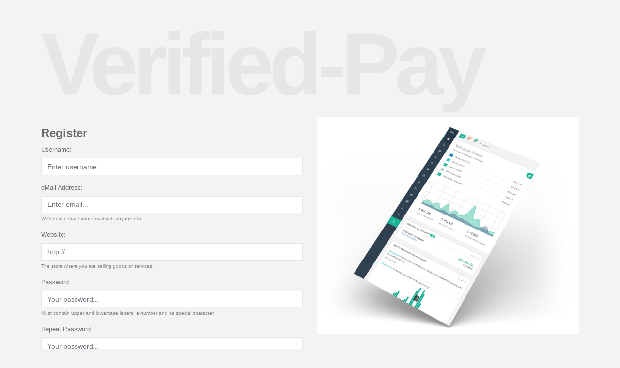

--- FILE ---
content_type: text/html; charset=utf-8
request_url: https://verified-pay.com/register
body_size: 2398
content:

<!DOCTYPE html>
<html lang="en" dir="ltr">
<head>
    <meta charset="utf-8">
    <meta http-equiv="X-UA-Compatible" content="IE=edge">
    <meta name="viewport" content="width=device-width, initial-scale=1">

    <meta name="description" content="Safe and secure international e-voucher payments for digital and physical products.">
    <meta name="author" content="">

    <title>Register - Verified-Pay</title>

    
    <link href="/pub/css/bootstrap.min.css" rel="stylesheet">

    
    <link href="/pub/css/animate.css" rel="stylesheet">
    <link href="/pub/font-awesome/css/font-awesome.min.css" rel="stylesheet">

    <script src="/pub/js/libs/jquery.min.js"></script>
    <script src="/pub/js/libs/popper.min.js"></script>
    <script src="/pub/js/libs/bootstrap.js"></script>

    <meta name="title" content="Register - Verified-Pay">
    




    <meta property="og:url" content="https://verified-pay.com" />
    <meta property="og:title" content="Register - Verified-Pay" />
    
        <meta property="og:description" content="Secure and fast e-vouchers for your company. Including AI-Driven Fraud Detection." />
    
    <meta property="og:image" content="https://verified-pay.com/pub/img/landing/banner-wide.png" />
    

    
    
        
            <link rel="alternate" hreflang="de" href="?lang=de" />
        
            <link rel="alternate" hreflang="en" href="?lang=en" />
        
    

    
<link href="/pub/css/style.css?v=B5yN" rel="stylesheet">

<link rel="manifest" href="/pub/manifest.json">
<link rel="icon" type="image/png" href="/pub/img/fav/icon_114.png">
<link rel="apple touch icon" type="image/png" href="/pub/img/fav/icon_57.png">
<link rel="apple touch icon" type="image/png" href="/pub/img/fav/icon_72.png">
<link rel="apple touch icon" type="image/png" href="/pub/img/fav/icon_114.png">
<link rel="shortcut icon" href="/pub/img/fav/favicon.ico">

<script> var vpayCfg = {"apiBase":"/api/v1","cookieHost":"","cookieLifeDays":365,"cookiePath":"/","pathCardEvent":"/card-event","pathFingerprint":"/print","pathPay":"/pay","pathPayDone":"/pay-done","pathPayRefresh":"/pay-refresh","pathPaymentAction":"/pmt-act","pathUpdatePayment":"/pay-update","reCaptchaKey":"6Le6o3IjAAAAABwfXuOwWnZvzpN1VIOSDLW0m8UC","ref":"","siteUrl":"/","submitCardToken":"/card-token","tr":{"close":"Close","confirmSignatures":"Do you really want to require signatures on all API calls? Read our REST API docs on how to sign requests. If enabled, unsigned payment links will not work anymore!","updating":"Updating..."}};</script>

</head>

    <body class="gray-bg landing-area page-register">



<div class="container">
    <div class="row">
        <div class="col-md-12">
            <div id="app-messages" class="landing-msg">
                








            </div>
        </div>
    </div>
    <div class="row">
        <div class="col-md-12">
            <h1 class="logo-name">Verified-Pay</h1>
        </div>
    </div>
    <div class="row">
        <div class="col-md-6">
            <h2 class="landing-head">Register</h2>
            <form name="register-form" action="/register" method="post">
                <div class="form-group">
                    <label for="username">Username:</label>
                    <input type="text" name="username" class="form-control" id="username" value="" placeholder="Enter username..." autocomplete="username" required>
                </div>
                <div class="form-group">
                    <label for="email">eMail Address:</label>
                    <input type="email" name="email" class="form-control" id="email" value="" aria-describedby="emailHelp" placeholder="Enter email..." autocomplete="email" required>
                    <small id="emailHelp" class="form-text text-muted">We&#39;ll never share your email with anyone else.</small>
                </div>
                <div class="form-group">
                    <label for="website">Website:</label>
                    <input type="url" name="website" class="form-control" id="website" value="" aria-describedby="websiteHelp" placeholder="http://..." autocomplete="new-password" required>
                    <small id="websiteHelp" class="form-text text-muted">The store where you are selling goods or services.</small>
                </div>
                <div class="form-group">
                    <label for="password">Password:</label>
                    <input type="password" name="password" class="form-control" id="password" aria-describedby="passwordHelp" placeholder="Your password..." autocomplete="new-password" required>
                    <small id="passwordHelp" class="form-text text-muted">Must contain upper and lowercase letters, a number and as special character.</small>
                </div>
                <div class="form-group">
                    <label for="passwordRepeat">Repeat Password:</label>
                    <input type="password" name="passwordRepeat" class="form-control" id="passwordRepeat" placeholder="Your password..." autocomplete="new-password" required>
                </div>
                <button type="submit" class="btn btn-primary">Register</button>

                <div class="form-group">
                    <p>Already haven an account? <a href="/login">Login here</a></p>
                </div>
            </form>
        </div>
        <div class="col-md-6">
            <img src="/pub/img/landing/iphone.jpg" class="img-fluid" alt="dashboard">
        </div>
    </div>
</div>

<section id="contact" class="gray-section contact">
    
<div class="container">
    <div class="row">
        <div class="col-lg-12 text-center">
            <p>
                <a target="_blank" href="https://verified-pay.com" class="brandLink"><strong>&copy; 2019-2025 Verified-Pay</strong></a>
                <br> All rights reserved
                
            </p>
        </div>
    </div>
    
    <div class="row">
        <div class="col-md-4">
            <p>Resources</p>
            <p><a class="navy-link" href="/contact">Contact</a></p>
            <p><a class="navy-link" href="/faq">FAQ</a></p>
            <p><a class="navy-link" href="/terms">Terms</a></p>
            <p><a class="navy-link" href="/merchant-terms">Merchant Terms</a></p>
            <p><a class="navy-link" href="/privacy">Privacy Policy</a></p>
            <p><a class="navy-link" href="/security">Security Policy</a></p>

            <p><a class="navy-link" href="https://verified-pay.com/custom-dev">Custom Development Services</a></p>

        </div>
        <div class="col-md-4"></div>
        <div class="col-md-4">










            
<div class="top10">
  <img src="/pub/img/buttons/master.png" width="54" height="31" alt="MasterCard" title="MasterCard">
  <img src="/pub/img/buttons/visa.png" width="78" height="27" alt="Visa" title="Visa">
  <img src="/pub/img/buttons/amex.png" width="48" height="30" alt="AmericanExpress" title="AmericanExpress">
  
  
  <img src="/pub/img/buttons/norton.svg" width="112" alt="Protected by AntiVir" title="Protected by AntiVir">
  
  <p>
    Protected by 3D Secure and Two-factor Authentication
    <br>256 bit TLS Encryption
  </p>
  
</div>

        </div>
    </div>
    
</div>


<script async src="https://www.googletagmanager.com/gtag/js?id=G-61E2YZPMG3"></script>
<script>
    window.dataLayer = window.dataLayer || [];
    function gtag(){dataLayer.push(arguments);}
    gtag('js', new Date());
    gtag('config', 'G-61E2YZPMG3');
</script>


</section>



<script src="/pub/js/libs/plugins/metisMenu/jquery.metisMenu.js"></script>
<script src="/pub/js/libs/plugins/slimscroll/jquery.slimscroll.min.js"></script>


<script src="/pub/js/libs/insp.js"></script>
<script src="/pub/js/libs/plugins/pace/pace.min.js"></script>
<script src="/pub/js/libs/plugins/wow/wow.min.js"></script>

<script src="/pub/js/landing/landing.js"></script>





<script src="/pub/js/locales/en.js?v=B5yN"></script>
<script src="/pub/js/bundle.js?v=B5yN"></script>
<script defer src="https://static.cloudflareinsights.com/beacon.min.js/vcd15cbe7772f49c399c6a5babf22c1241717689176015" integrity="sha512-ZpsOmlRQV6y907TI0dKBHq9Md29nnaEIPlkf84rnaERnq6zvWvPUqr2ft8M1aS28oN72PdrCzSjY4U6VaAw1EQ==" data-cf-beacon='{"version":"2024.11.0","token":"203e128b742248738b373d8dc6877c3e","r":1,"server_timing":{"name":{"cfCacheStatus":true,"cfEdge":true,"cfExtPri":true,"cfL4":true,"cfOrigin":true,"cfSpeedBrain":true},"location_startswith":null}}' crossorigin="anonymous"></script>
</body>
</html>


--- FILE ---
content_type: text/css; charset=utf-8
request_url: https://verified-pay.com/pub/css/style.css?v=B5yN
body_size: 40311
content:
@charset "UTF-8";
/*
 *
 *   INSPINIA - Responsive Admin Theme
 *   version 2.9.4
 *
*/
@import url("https://fonts.googleapis.com/css?family=Roboto:400,300,500,700");
h1, h2, h3, h4, h5, h6 {
  font-weight: 100;
}

.h1, .h2, .h3, h1, h2, h3 {
  margin-top: 20px;
  margin-bottom: 10px;
}

h1 {
  font-size: 30px;
}

h2 {
  font-size: 24px;
}

h3 {
  font-size: 16px;
}

h4 {
  font-size: 14px;
}

h5 {
  font-size: 12px;
}

h6 {
  font-size: 10px;
}

h3, h4, h5 {
  margin-top: 5px;
  font-weight: 600;
}

@font-face {
  font-family: "Glyphicons Halflings";
  src: url("fonts/glyphicons-halflings-regular.eot");
  src: url("fonts/glyphicons-halflings-regular.eot?#iefix") format("embedded-opentype"), url("fonts/glyphicons-halflings-regular.woff2") format("woff2"), url("fonts/glyphicons-halflings-regular.woff") format("woff"), url("fonts/glyphicons-halflings-regular.ttf") format("truetype"), url("fonts/glyphicons-halflings-regular.svg") format("svg");
}
.glyphicon {
  position: relative;
  top: 1px;
  display: inline-block;
  font-family: "Glyphicons Halflings";
  font-style: normal;
  font-weight: normal;
  line-height: 1;
  -webkit-font-smoothing: antialiased;
  -moz-osx-font-smoothing: grayscale;
}

.glyphicon-asterisk:before {
  content: "*";
}

.glyphicon-plus:before {
  content: "+";
}

.glyphicon-euro:before,
.glyphicon-eur:before {
  content: "€";
}

.glyphicon-minus:before {
  content: "−";
}

.glyphicon-cloud:before {
  content: "☁";
}

.glyphicon-envelope:before {
  content: "✉";
}

.glyphicon-pencil:before {
  content: "✏";
}

.glyphicon-glass:before {
  content: "\e001";
}

.glyphicon-music:before {
  content: "\e002";
}

.glyphicon-search:before {
  content: "\e003";
}

.glyphicon-heart:before {
  content: "\e005";
}

.glyphicon-star:before {
  content: "\e006";
}

.glyphicon-star-empty:before {
  content: "\e007";
}

.glyphicon-user:before {
  content: "\e008";
}

.glyphicon-film:before {
  content: "\e009";
}

.glyphicon-th-large:before {
  content: "\e010";
}

.glyphicon-th:before {
  content: "\e011";
}

.glyphicon-th-list:before {
  content: "\e012";
}

.glyphicon-ok:before {
  content: "\e013";
}

.glyphicon-remove:before {
  content: "\e014";
}

.glyphicon-zoom-in:before {
  content: "\e015";
}

.glyphicon-zoom-out:before {
  content: "\e016";
}

.glyphicon-off:before {
  content: "\e017";
}

.glyphicon-signal:before {
  content: "\e018";
}

.glyphicon-cog:before {
  content: "\e019";
}

.glyphicon-trash:before {
  content: "\e020";
}

.glyphicon-home:before {
  content: "\e021";
}

.glyphicon-file:before {
  content: "\e022";
}

.glyphicon-time:before {
  content: "\e023";
}

.glyphicon-road:before {
  content: "\e024";
}

.glyphicon-download-alt:before {
  content: "\e025";
}

.glyphicon-download:before {
  content: "\e026";
}

.glyphicon-upload:before {
  content: "\e027";
}

.glyphicon-inbox:before {
  content: "\e028";
}

.glyphicon-play-circle:before {
  content: "\e029";
}

.glyphicon-repeat:before {
  content: "\e030";
}

.glyphicon-refresh:before {
  content: "\e031";
}

.glyphicon-list-alt:before {
  content: "\e032";
}

.glyphicon-lock:before {
  content: "\e033";
}

.glyphicon-flag:before {
  content: "\e034";
}

.glyphicon-headphones:before {
  content: "\e035";
}

.glyphicon-volume-off:before {
  content: "\e036";
}

.glyphicon-volume-down:before {
  content: "\e037";
}

.glyphicon-volume-up:before {
  content: "\e038";
}

.glyphicon-qrcode:before {
  content: "\e039";
}

.glyphicon-barcode:before {
  content: "\e040";
}

.glyphicon-tag:before {
  content: "\e041";
}

.glyphicon-tags:before {
  content: "\e042";
}

.glyphicon-book:before {
  content: "\e043";
}

.glyphicon-bookmark:before {
  content: "\e044";
}

.glyphicon-print:before {
  content: "\e045";
}

.glyphicon-camera:before {
  content: "\e046";
}

.glyphicon-font:before {
  content: "\e047";
}

.glyphicon-bold:before {
  content: "\e048";
}

.glyphicon-italic:before {
  content: "\e049";
}

.glyphicon-text-height:before {
  content: "\e050";
}

.glyphicon-text-width:before {
  content: "\e051";
}

.glyphicon-align-left:before {
  content: "\e052";
}

.glyphicon-align-center:before {
  content: "\e053";
}

.glyphicon-align-right:before {
  content: "\e054";
}

.glyphicon-align-justify:before {
  content: "\e055";
}

.glyphicon-list:before {
  content: "\e056";
}

.glyphicon-indent-left:before {
  content: "\e057";
}

.glyphicon-indent-right:before {
  content: "\e058";
}

.glyphicon-facetime-video:before {
  content: "\e059";
}

.glyphicon-picture:before {
  content: "\e060";
}

.glyphicon-map-marker:before {
  content: "\e062";
}

.glyphicon-adjust:before {
  content: "\e063";
}

.glyphicon-tint:before {
  content: "\e064";
}

.glyphicon-edit:before {
  content: "\e065";
}

.glyphicon-share:before {
  content: "\e066";
}

.glyphicon-check:before {
  content: "\e067";
}

.glyphicon-move:before {
  content: "\e068";
}

.glyphicon-step-backward:before {
  content: "\e069";
}

.glyphicon-fast-backward:before {
  content: "\e070";
}

.glyphicon-backward:before {
  content: "\e071";
}

.glyphicon-play:before {
  content: "\e072";
}

.glyphicon-pause:before {
  content: "\e073";
}

.glyphicon-stop:before {
  content: "\e074";
}

.glyphicon-forward:before {
  content: "\e075";
}

.glyphicon-fast-forward:before {
  content: "\e076";
}

.glyphicon-step-forward:before {
  content: "\e077";
}

.glyphicon-eject:before {
  content: "\e078";
}

.glyphicon-chevron-left:before {
  content: "\e079";
}

.glyphicon-chevron-right:before {
  content: "\e080";
}

.glyphicon-plus-sign:before {
  content: "\e081";
}

.glyphicon-minus-sign:before {
  content: "\e082";
}

.glyphicon-remove-sign:before {
  content: "\e083";
}

.glyphicon-ok-sign:before {
  content: "\e084";
}

.glyphicon-question-sign:before {
  content: "\e085";
}

.glyphicon-info-sign:before {
  content: "\e086";
}

.glyphicon-screenshot:before {
  content: "\e087";
}

.glyphicon-remove-circle:before {
  content: "\e088";
}

.glyphicon-ok-circle:before {
  content: "\e089";
}

.glyphicon-ban-circle:before {
  content: "\e090";
}

.glyphicon-arrow-left:before {
  content: "\e091";
}

.glyphicon-arrow-right:before {
  content: "\e092";
}

.glyphicon-arrow-up:before {
  content: "\e093";
}

.glyphicon-arrow-down:before {
  content: "\e094";
}

.glyphicon-share-alt:before {
  content: "\e095";
}

.glyphicon-resize-full:before {
  content: "\e096";
}

.glyphicon-resize-small:before {
  content: "\e097";
}

.glyphicon-exclamation-sign:before {
  content: "\e101";
}

.glyphicon-gift:before {
  content: "\e102";
}

.glyphicon-leaf:before {
  content: "\e103";
}

.glyphicon-fire:before {
  content: "\e104";
}

.glyphicon-eye-open:before {
  content: "\e105";
}

.glyphicon-eye-close:before {
  content: "\e106";
}

.glyphicon-warning-sign:before {
  content: "\e107";
}

.glyphicon-plane:before {
  content: "\e108";
}

.glyphicon-calendar:before {
  content: "\e109";
}

.glyphicon-random:before {
  content: "\e110";
}

.glyphicon-comment:before {
  content: "\e111";
}

.glyphicon-magnet:before {
  content: "\e112";
}

.glyphicon-chevron-up:before {
  content: "\e113";
}

.glyphicon-chevron-down:before {
  content: "\e114";
}

.glyphicon-retweet:before {
  content: "\e115";
}

.glyphicon-shopping-cart:before {
  content: "\e116";
}

.glyphicon-folder-close:before {
  content: "\e117";
}

.glyphicon-folder-open:before {
  content: "\e118";
}

.glyphicon-resize-vertical:before {
  content: "\e119";
}

.glyphicon-resize-horizontal:before {
  content: "\e120";
}

.glyphicon-hdd:before {
  content: "\e121";
}

.glyphicon-bullhorn:before {
  content: "\e122";
}

.glyphicon-bell:before {
  content: "\e123";
}

.glyphicon-certificate:before {
  content: "\e124";
}

.glyphicon-thumbs-up:before {
  content: "\e125";
}

.glyphicon-thumbs-down:before {
  content: "\e126";
}

.glyphicon-hand-right:before {
  content: "\e127";
}

.glyphicon-hand-left:before {
  content: "\e128";
}

.glyphicon-hand-up:before {
  content: "\e129";
}

.glyphicon-hand-down:before {
  content: "\e130";
}

.glyphicon-circle-arrow-right:before {
  content: "\e131";
}

.glyphicon-circle-arrow-left:before {
  content: "\e132";
}

.glyphicon-circle-arrow-up:before {
  content: "\e133";
}

.glyphicon-circle-arrow-down:before {
  content: "\e134";
}

.glyphicon-globe:before {
  content: "\e135";
}

.glyphicon-wrench:before {
  content: "\e136";
}

.glyphicon-tasks:before {
  content: "\e137";
}

.glyphicon-filter:before {
  content: "\e138";
}

.glyphicon-briefcase:before {
  content: "\e139";
}

.glyphicon-fullscreen:before {
  content: "\e140";
}

.glyphicon-dashboard:before {
  content: "\e141";
}

.glyphicon-paperclip:before {
  content: "\e142";
}

.glyphicon-heart-empty:before {
  content: "\e143";
}

.glyphicon-link:before {
  content: "\e144";
}

.glyphicon-phone:before {
  content: "\e145";
}

.glyphicon-pushpin:before {
  content: "\e146";
}

.glyphicon-usd:before {
  content: "\e148";
}

.glyphicon-gbp:before {
  content: "\e149";
}

.glyphicon-sort:before {
  content: "\e150";
}

.glyphicon-sort-by-alphabet:before {
  content: "\e151";
}

.glyphicon-sort-by-alphabet-alt:before {
  content: "\e152";
}

.glyphicon-sort-by-order:before {
  content: "\e153";
}

.glyphicon-sort-by-order-alt:before {
  content: "\e154";
}

.glyphicon-sort-by-attributes:before {
  content: "\e155";
}

.glyphicon-sort-by-attributes-alt:before {
  content: "\e156";
}

.glyphicon-unchecked:before {
  content: "\e157";
}

.glyphicon-expand:before {
  content: "\e158";
}

.glyphicon-collapse-down:before {
  content: "\e159";
}

.glyphicon-collapse-up:before {
  content: "\e160";
}

.glyphicon-log-in:before {
  content: "\e161";
}

.glyphicon-flash:before {
  content: "\e162";
}

.glyphicon-log-out:before {
  content: "\e163";
}

.glyphicon-new-window:before {
  content: "\e164";
}

.glyphicon-record:before {
  content: "\e165";
}

.glyphicon-save:before {
  content: "\e166";
}

.glyphicon-open:before {
  content: "\e167";
}

.glyphicon-saved:before {
  content: "\e168";
}

.glyphicon-import:before {
  content: "\e169";
}

.glyphicon-export:before {
  content: "\e170";
}

.glyphicon-send:before {
  content: "\e171";
}

.glyphicon-floppy-disk:before {
  content: "\e172";
}

.glyphicon-floppy-saved:before {
  content: "\e173";
}

.glyphicon-floppy-remove:before {
  content: "\e174";
}

.glyphicon-floppy-save:before {
  content: "\e175";
}

.glyphicon-floppy-open:before {
  content: "\e176";
}

.glyphicon-credit-card:before {
  content: "\e177";
}

.glyphicon-transfer:before {
  content: "\e178";
}

.glyphicon-cutlery:before {
  content: "\e179";
}

.glyphicon-header:before {
  content: "\e180";
}

.glyphicon-compressed:before {
  content: "\e181";
}

.glyphicon-earphone:before {
  content: "\e182";
}

.glyphicon-phone-alt:before {
  content: "\e183";
}

.glyphicon-tower:before {
  content: "\e184";
}

.glyphicon-stats:before {
  content: "\e185";
}

.glyphicon-sd-video:before {
  content: "\e186";
}

.glyphicon-hd-video:before {
  content: "\e187";
}

.glyphicon-subtitles:before {
  content: "\e188";
}

.glyphicon-sound-stereo:before {
  content: "\e189";
}

.glyphicon-sound-dolby:before {
  content: "\e190";
}

.glyphicon-sound-5-1:before {
  content: "\e191";
}

.glyphicon-sound-6-1:before {
  content: "\e192";
}

.glyphicon-sound-7-1:before {
  content: "\e193";
}

.glyphicon-copyright-mark:before {
  content: "\e194";
}

.glyphicon-registration-mark:before {
  content: "\e195";
}

.glyphicon-cloud-download:before {
  content: "\e197";
}

.glyphicon-cloud-upload:before {
  content: "\e198";
}

.glyphicon-tree-conifer:before {
  content: "\e199";
}

.glyphicon-tree-deciduous:before {
  content: "\e200";
}

.glyphicon-cd:before {
  content: "\e201";
}

.glyphicon-save-file:before {
  content: "\e202";
}

.glyphicon-open-file:before {
  content: "\e203";
}

.glyphicon-level-up:before {
  content: "\e204";
}

.glyphicon-copy:before {
  content: "\e205";
}

.glyphicon-paste:before {
  content: "\e206";
}

.glyphicon-alert:before {
  content: "\e209";
}

.glyphicon-equalizer:before {
  content: "\e210";
}

.glyphicon-king:before {
  content: "\e211";
}

.glyphicon-queen:before {
  content: "\e212";
}

.glyphicon-pawn:before {
  content: "\e213";
}

.glyphicon-bishop:before {
  content: "\e214";
}

.glyphicon-knight:before {
  content: "\e215";
}

.glyphicon-baby-formula:before {
  content: "\e216";
}

.glyphicon-tent:before {
  content: "⛺";
}

.glyphicon-blackboard:before {
  content: "\e218";
}

.glyphicon-bed:before {
  content: "\e219";
}

.glyphicon-apple:before {
  content: "\f8ff";
}

.glyphicon-erase:before {
  content: "\e221";
}

.glyphicon-hourglass:before {
  content: "⌛";
}

.glyphicon-lamp:before {
  content: "\e223";
}

.glyphicon-duplicate:before {
  content: "\e224";
}

.glyphicon-piggy-bank:before {
  content: "\e225";
}

.glyphicon-scissors:before {
  content: "\e226";
}

.glyphicon-bitcoin:before {
  content: "\e227";
}

.glyphicon-btc:before {
  content: "\e227";
}

.glyphicon-xbt:before {
  content: "\e227";
}

.glyphicon-yen:before {
  content: "¥";
}

.glyphicon-jpy:before {
  content: "¥";
}

.glyphicon-ruble:before {
  content: "₽";
}

.glyphicon-rub:before {
  content: "₽";
}

.glyphicon-scale:before {
  content: "\e230";
}

.glyphicon-ice-lolly:before {
  content: "\e231";
}

.glyphicon-ice-lolly-tasted:before {
  content: "\e232";
}

.glyphicon-education:before {
  content: "\e233";
}

.glyphicon-option-horizontal:before {
  content: "\e234";
}

.glyphicon-option-vertical:before {
  content: "\e235";
}

.glyphicon-menu-hamburger:before {
  content: "\e236";
}

.glyphicon-modal-window:before {
  content: "\e237";
}

.glyphicon-oil:before {
  content: "\e238";
}

.glyphicon-grain:before {
  content: "\e239";
}

.glyphicon-sunglasses:before {
  content: "\e240";
}

.glyphicon-text-size:before {
  content: "\e241";
}

.glyphicon-text-color:before {
  content: "\e242";
}

.glyphicon-text-background:before {
  content: "\e243";
}

.glyphicon-object-align-top:before {
  content: "\e244";
}

.glyphicon-object-align-bottom:before {
  content: "\e245";
}

.glyphicon-object-align-horizontal:before {
  content: "\e246";
}

.glyphicon-object-align-left:before {
  content: "\e247";
}

.glyphicon-object-align-vertical:before {
  content: "\e248";
}

.glyphicon-object-align-right:before {
  content: "\e249";
}

.glyphicon-triangle-right:before {
  content: "\e250";
}

.glyphicon-triangle-left:before {
  content: "\e251";
}

.glyphicon-triangle-bottom:before {
  content: "\e252";
}

.glyphicon-triangle-top:before {
  content: "\e253";
}

.glyphicon-console:before {
  content: "\e254";
}

.glyphicon-superscript:before {
  content: "\e255";
}

.glyphicon-subscript:before {
  content: "\e256";
}

.glyphicon-menu-left:before {
  content: "\e257";
}

.glyphicon-menu-right:before {
  content: "\e258";
}

.glyphicon-menu-down:before {
  content: "\e259";
}

.glyphicon-menu-up:before {
  content: "\e260";
}

.nav > li > a {
  color: #a7b1c2;
  font-weight: 600;
  padding: 14px 20px 14px 25px;
  display: block;
}

.nav.metismenu > li {
  display: block;
  width: 100%;
  position: relative;
}

.nav.metismenu .dropdown-menu > li > a {
  padding: 3px 20px;
  display: block;
}

.nav.navbar-right > li > a {
  color: #999c9e;
}

.nav > li.active > a {
  color: #ffffff;
}

.navbar-default .nav > li > a:hover, .navbar-default .nav > li > a:focus {
  background-color: rgb(41.3377952756, 56.2897637795, 70.3622047244);
  color: white;
}

.nav .open > a, .nav .open > a:hover, .nav .open > a:focus {
  background: #fff;
}

.nav.navbar-top-links > li > a:hover, .nav.navbar-top-links > li > a:focus {
  background-color: transparent;
}

.nav > li > a i {
  margin-right: 6px;
}

.navbar {
  border: 0;
}

.navbar-default {
  background-color: transparent;
  border-color: #2F4050;
}

.navbar-top-links li {
  display: inline-block;
  align-self: center;
}

.body-small .navbar-top-links li:last-child {
  margin-right: 0;
}

.navbar-top-links li a {
  padding: 20px 10px;
  min-height: 50px;
}

.dropdown-menu {
  border: medium none;
  border-radius: 3px;
  box-shadow: 0 0 3px rgba(86, 96, 117, 0.7);
  display: none;
  float: left;
  font-size: 12px;
  left: 0;
  list-style: none outside none;
  padding: 0;
  position: absolute;
  text-shadow: none;
  top: 100%;
  z-index: 1000;
}

.dropdown-menu > li > a {
  border-radius: 3px;
  color: inherit;
  line-height: 25px;
  margin: 4px;
  text-align: left;
  font-weight: normal;
  display: block;
  padding: 3px 20px;
}

.dropdown-menu > li > a:focus, .dropdown-menu > li > a:hover {
  color: #262626;
  text-decoration: none;
  background-color: #f5f5f5;
}

.dropdown-menu > .active > a,
.dropdown-menu > .active > a:focus,
.dropdown-menu > .active > a:hover {
  color: #fff;
  text-decoration: none;
  background-color: #1ab394;
  outline: 0;
}

.dropdown-menu > li > a.font-bold {
  font-weight: 600;
}

.navbar-top-links .dropdown-menu li {
  display: block;
}

.navbar-top-links .dropdown-menu li:last-child {
  margin-right: 0;
}

.navbar-top-links .dropdown-menu li a {
  padding: 3px 20px;
  min-height: 0;
}

.navbar-top-links .dropdown-menu li a div {
  white-space: normal;
}

.navbar-top-links .dropdown-messages,
.navbar-top-links .dropdown-tasks,
.navbar-top-links .dropdown-alerts {
  width: 310px;
  min-width: 0;
}

.navbar-top-links .dropdown-messages {
  margin-left: 5px;
}

.navbar-top-links .dropdown-tasks {
  margin-left: -59px;
}

.navbar-top-links .dropdown-alerts {
  margin-left: -123px;
}

.navbar-top-links .dropdown-user {
  right: 0;
  left: auto;
}

.dropdown-messages, .dropdown-alerts {
  padding: 10px 10px 10px 10px;
}

.dropdown-messages li a, .dropdown-alerts li a {
  font-size: 12px;
}

.dropdown-messages li em, .dropdown-alerts li em {
  font-size: 10px;
}

.nav.navbar-top-links .dropdown-alerts a {
  font-size: 12px;
}

.nav-header {
  padding: 33px 25px;
  background-color: #2F4050;
  background-image: image-url("patterns/header-profile.png");
}

.caret {
  display: inline-block;
  width: 0;
  height: 0;
  margin-left: 2px;
  vertical-align: middle;
  border-top: 4px dashed;
  border-right: 4px solid transparent;
  border-left: 4px solid transparent;
}

.profile-element .dropdown-toggle::after {
  display: none;
}

.pace-done .nav-header {
  transition: all 0.4s;
}

ul.nav-second-level {
  background: rgb(41.3377952756, 56.2897637795, 70.3622047244);
}

.nav > li.active {
  border-left: 4px solid rgb(24.7063414634, 170.0936585366, 140.636097561);
  background: rgb(41.3377952756, 56.2897637795, 70.3622047244);
}

.nav.nav-second-level > li.active {
  border: none;
}

.nav.nav-second-level.collapse[style] {
  height: auto !important;
}

.nav-header a {
  color: #DFE4ED;
}

.nav-header .text-muted {
  color: #8095a8 !important;
}

.minimalize-styl-2 {
  padding: 4px 12px;
  margin: 14px 5px 5px 20px;
  font-size: 14px;
  float: left;
}

.navbar-form-custom {
  float: left;
  height: 50px;
  padding: 0;
  width: 200px;
  display: block;
}

.navbar-form-custom .form-group {
  margin-bottom: 0;
}

.nav.navbar-top-links a {
  font-size: 14px;
}

.navbar-form-custom .form-control {
  background: none repeat scroll 0 0 rgba(0, 0, 0, 0);
  border: medium none;
  font-size: 14px;
  height: 60px;
  margin: 0;
  z-index: 2000;
}

.nav.navbar-top-links .dropdown-toggle::after {
  display: none;
}

.navbar.navbar-static-top {
  padding: 0;
  width: 100%;
  align-items: inherit;
}

.navbar-static-top .dropdown-menu {
  right: 0;
  left: auto;
}

.count-info .label {
  line-height: 12px;
  padding: 2px 5px;
  position: absolute;
  right: 6px;
  top: 12px;
}

.arrow {
  float: right;
}

.fa.arrow:before {
  content: "\f104";
}

.active > a > .fa.arrow:before {
  content: "\f107";
}

.nav-second-level li,
.nav-third-level li {
  border-bottom: none !important;
}

.nav.nav-third-level > li.active {
  border: none;
}

.nav-second-level li a {
  padding: 7px 10px 7px 10px;
  padding-left: 52px;
}

.fixed-sidebar.mini-navbar .nav-second-level.collapsing li a, .nav-second-level.collapsing li a {
  min-width: 220px;
}

.body-small .nav-second-level.collapsing li a, .mini-navbar .nav-second-level.collapsing li a {
  min-width: 140px;
}

.nav-third-level li a, .fixed-sidebar.mini-navbar .nav-second-level li .nav-third-level li a {
  padding-left: 62px;
}

.nav-second-level li:last-child {
  padding-bottom: 10px;
}

body:not(.fixed-sidebar):not(.canvas-menu).mini-navbar .nav li:hover > .nav-second-level,
.mini-navbar .nav li:focus > .nav-second-level {
  display: block;
  border-radius: 0 2px 2px 0;
  min-width: 160px;
  height: auto;
}

body.mini-navbar .navbar-default .nav > li > .nav-second-level li a {
  font-size: 12px;
  border-radius: 3px;
}

.fixed-nav .slimScrollDiv #side-menu {
  padding-bottom: 60px;
}

.mini-navbar .nav-second-level li a {
  padding: 10px 10px 10px 15px;
}

.mini-navbar .nav .nav-second-level {
  position: absolute;
  left: 70px;
  top: 0;
  background-color: #2F4050;
  padding: 10px 10px 10px 10px;
  font-size: 12px;
}

.canvas-menu.mini-navbar .nav-second-level {
  background: rgb(41.3377952756, 56.2897637795, 70.3622047244);
}

.mini-navbar li.active .nav-second-level {
  left: 65px;
}

.navbar-default .special_link a {
  background: #1ab394;
  color: white;
}

.navbar-default .special_link a:hover {
  background: #17987e !important;
  color: white;
}

.navbar-default .special_link a span.label {
  background: #fff;
  color: #1ab394;
}

.navbar-default .landing_link a {
  background: rgb(27.9404878049, 192.3595121951, 159.0458536585);
  color: white;
}

.navbar-default .landing_link a:hover {
  background: #1ab394 !important;
  color: white;
}

.navbar-default .landing_link a span.label {
  background: #fff;
  color: rgb(27.9404878049, 192.3595121951, 159.0458536585);
}

.logo-element {
  text-align: center;
  font-size: 18px;
  font-weight: 600;
  color: white;
  display: none;
  padding: 18px 0;
}

.navbar-static-side {
  transition: width 0s;
}

.footer {
  transition: margin 0s;
}

.pace-done .navbar-static-side, .pace-done .nav-header, .pace-done li.active, .pace-done #page-wrapper, .pace-done .footer {
  -webkit-transition: all 0.4s;
  -moz-transition: all 0.4s;
  -o-transition: all 0.4s;
  transition: all 0.4s;
}

.navbar-fixed-top {
  background: #fff;
  transition-duration: 0.4s;
  border-bottom: 1px solid #e7eaec !important;
  z-index: 2030;
  position: fixed;
  right: 0;
  left: 0;
  padding: 0;
  top: 0;
}

.navbar-fixed-top .navbar-form-custom .form-control {
  height: 50px;
}

.navbar-fixed-top, .navbar-static-top {
  background: #f3f3f4;
}

.fixed-nav #wrapper {
  margin-top: 0;
}

.nav-tabs > li.active > a, .nav-tabs > li.active > a:hover, .nav-tabs > li.active > a:focus {
  -moz-border-bottom-colors: none;
  -moz-border-left-colors: none;
  -moz-border-right-colors: none;
  -moz-border-top-colors: none;
  background: none;
  border-color: #DDDDDD #DDDDDD rgba(0, 0, 0, 0);
  border-bottom: #f3f3f4;
  border-image: none;
  border-style: solid;
  border-width: 1px;
  color: #555555;
  cursor: default;
}

.nav.nav-tabs li {
  background: none;
  border: none;
}

body.fixed-nav #wrapper .navbar-static-side,
body.fixed-nav #wrapper #page-wrapper {
  margin-top: 60px;
}

body.top-navigation.fixed-nav #wrapper #page-wrapper {
  margin-top: 0;
}

body.fixed-nav.fixed-nav-basic .navbar-fixed-top {
  left: 220px;
}

body.fixed-nav.fixed-nav-basic.mini-navbar .navbar-fixed-top {
  left: 70px;
}

body.fixed-nav.fixed-nav-basic.fixed-sidebar.mini-navbar .navbar-fixed-top {
  left: 0;
}

body.fixed-nav.fixed-nav-basic #wrapper .navbar-static-side {
  margin-top: 0;
}

body.fixed-nav.fixed-nav-basic.body-small .navbar-fixed-top {
  left: 0;
}

body.fixed-nav.fixed-nav-basic.fixed-sidebar.mini-navbar.body-small .navbar-fixed-top {
  left: 220px;
}

.fixed-nav .minimalize-styl-2 {
  margin: 10px 5px 5px 15px;
}

.body-small .navbar-fixed-top {
  margin-left: 0;
}

body.mini-navbar .navbar-static-side {
  width: 70px;
}

body.mini-navbar .profile-element, body.mini-navbar .nav-label, body.mini-navbar .navbar-default .nav li a span {
  display: none;
}

body.canvas-menu .profile-element {
  display: block;
}

body:not(.fixed-sidebar):not(.canvas-menu).mini-navbar .nav-second-level {
  display: none;
}

body.mini-navbar .navbar-default .nav > li > a {
  font-size: 16px;
}

body.mini-navbar .logo-element {
  display: block;
}

body.canvas-menu .logo-element {
  display: none;
}

body.mini-navbar .nav-header {
  padding: 0;
  background-color: #1ab394;
}

body.canvas-menu .nav-header {
  padding: 33px 25px;
}

body.canvas-menu .sidebar-collapse li {
  width: 100%;
}

body.mini-navbar #page-wrapper {
  width: calc(100% - 70px);
}

body.canvas-menu.mini-navbar #page-wrapper,
body.canvas-menu.mini-navbar .footer {
  margin: 0;
  width: 100%;
}

body.fixed-sidebar .navbar-static-side,
body.canvas-menu .navbar-static-side {
  width: 220px;
  z-index: 2001;
  height: 100vh;
  position: fixed;
}

body.fixed-sidebar.mini-navbar .navbar-static-side {
  width: 0;
}

body.fixed-sidebar #page-wrapper {
  margin: 0 0 0 220px;
}

body.fixed-sidebar.body-small #page-wrapper {
  margin: 0;
}

body.fixed-sidebar.mini-navbar #page-wrapper {
  margin: 0 0 0 0;
  width: 100%;
}

body.body-small.fixed-sidebar.mini-navbar #page-wrapper {
  margin: 0 0 0 220px;
}

body.body-small.fixed-sidebar.mini-navbar .navbar-static-side {
  width: 220px;
}

.fixed-sidebar.mini-navbar .nav li:focus > .nav-second-level,
.canvas-menu.mini-navbar .nav li:focus > .nav-second-level {
  display: block;
  height: auto;
}

body.fixed-sidebar.mini-navbar .navbar-default .nav > li > .nav-second-level li a {
  font-size: 12px;
  border-radius: 3px;
}

body.canvas-menu.mini-navbar .navbar-default .nav > li > .nav-second-level li a {
  font-size: 13px;
  border-radius: 3px;
}

.fixed-sidebar.mini-navbar .nav-second-level li a,
.canvas-menu.mini-navbar .nav-second-level li a {
  padding: 10px 10px 10px 15px;
}

.fixed-sidebar.mini-navbar .nav-second-level,
.canvas-menu.mini-navbar .nav-second-level {
  position: relative;
  padding: 0;
  font-size: 13px;
}

.fixed-sidebar.mini-navbar li.active .nav-second-level,
.canvas-menu.mini-navbar li.active .nav-second-level {
  left: 0;
}

body.fixed-sidebar.mini-navbar .navbar-default .nav > li > a,
body.canvas-menu.mini-navbar .navbar-default .nav > li > a {
  font-size: 13px;
}

body.fixed-sidebar.mini-navbar .nav-label,
body.fixed-sidebar.mini-navbar .navbar-default .nav li a span,
body.canvas-menu.mini-navbar .nav-label,
body.canvas-menu.mini-navbar .navbar-default .nav li a span {
  display: inline;
}

body.canvas-menu.mini-navbar .navbar-default .nav li .profile-element a span {
  display: block;
}

.canvas-menu.mini-navbar .nav-second-level li a,
.fixed-sidebar.mini-navbar .nav-second-level li a {
  padding: 7px 10px 7px 52px;
}

.fixed-sidebar.mini-navbar .nav-second-level,
.canvas-menu.mini-navbar .nav-second-level {
  left: 0;
}

body.canvas-menu nav.navbar-static-side {
  z-index: 2001;
  background: #2F4050;
  height: 100%;
  position: fixed;
  display: none;
}

body.canvas-menu.mini-navbar nav.navbar-static-side {
  display: block;
  width: 220px;
}

.top-navigation #page-wrapper {
  width: 100%;
}

.top-navigation .navbar-nav .dropdown-menu > .active > a {
  background: white;
  color: #1ab394;
  font-weight: bold;
}

.white-bg .navbar-fixed-top, .white-bg .navbar-static-top {
  background: #fff;
}

.top-navigation .navbar {
  margin-bottom: 0;
}

.top-navigation .nav > li > a {
  padding: 15px 20px;
  color: #676a6c;
}

.top-navigation .nav > li a:hover, .top-navigation .nav > li a:focus {
  background: #fff;
  color: #1ab394;
}

.top-navigation .navbar .nav > li.active {
  background: #fff;
  border: none;
}

.top-navigation .nav > li.active > a {
  color: #1ab394;
}

.top-navigation .navbar-right {
  margin-right: 10px;
}

.top-navigation .navbar-nav .dropdown-menu {
  box-shadow: none;
  border: 1px solid #e7eaec;
}

.top-navigation .dropdown-menu > li > a {
  margin: 0;
  padding: 7px 20px;
}

.navbar .dropdown-menu {
  margin-top: 0;
}

.top-navigation .navbar-brand {
  background: #1ab394;
  color: #fff;
  padding: 15px 25px;
  font-size: 18px;
  line-height: 20px;
}

.top-navigation .navbar-top-links li:last-child {
  margin-right: 0;
}

.top-navigation.mini-navbar #page-wrapper,
.top-navigation.body-small.fixed-sidebar.mini-navbar #page-wrapper,
.mini-navbar .top-navigation #page-wrapper,
.body-small.fixed-sidebar.mini-navbar .top-navigation #page-wrapper,
.canvas-menu #page-wrapper {
  margin: 0;
  width: 100%;
}

.top-navigation.fixed-nav #wrapper, .fixed-nav #wrapper.top-navigation {
  margin-top: 50px;
}

.top-navigation .footer.fixed {
  margin-left: 0 !important;
}

.top-navigation .wrapper.wrapper-content {
  padding: 40px;
}

.top-navigation.body-small .wrapper.wrapper-content, .body-small .top-navigation .wrapper.wrapper-content {
  padding: 40px 0 40px 0;
}

.navbar-toggler {
  background-color: #1ab394;
  color: #fff;
  padding: 6px 12px;
  font-size: 14px;
  margin: 8px;
}

.top-navigation .navbar-nav .open .dropdown-menu > li > a, .top-navigation .navbar-nav .open .dropdown-menu .dropdown-header {
  padding: 10px 15px 10px 20px;
}

@media (max-width: 768px) {
  .top-navigation .navbar-header {
    display: block;
    float: none;
  }
}
.menu-visible-lg, .menu-visible-md {
  display: none !important;
}

@media (min-width: 1200px) {
  .menu-visible-lg {
    display: block !important;
  }
}
@media (min-width: 992px) {
  .menu-visible-md {
    display: block !important;
  }
}
@media (max-width: 767px) {
  .menu-visible-md {
    display: block !important;
  }
  .menu-visible-lg {
    display: block !important;
  }
}
button:focus {
  outline: 0 !important;
}

.btn {
  border-radius: 3px;
  font-size: inherit;
}

.btn:focus {
  box-shadow: none;
}

.btn-xs {
  font-size: 0.7rem;
  padding: 0.2rem 0.4rem;
}

.btn-group-sm > .btn, .btn-sm {
  font-size: 0.8rem;
}

.float-e-margins .btn {
  margin-bottom: 5px;
}

.btn-w-m {
  min-width: 120px;
}

.btn-primary.btn-outline {
  color: #1ab394;
}

.btn-success.btn-outline {
  color: #1c84c6;
}

.btn-info.btn-outline {
  color: #23c6c8;
}

.btn-warning.btn-outline {
  color: #f8ac59;
}

.btn-danger.btn-outline {
  color: #ED5565;
}

.btn-primary.btn-outline:hover,
.btn-success.btn-outline:hover,
.btn-info.btn-outline:hover,
.btn-warning.btn-outline:hover,
.btn-danger.btn-outline:hover {
  color: #fff;
}

.btn.active, .btn:active {
  background-image: none;
  outline: 0;
  -webkit-box-shadow: inset 0 3px 5px rgba(0, 0, 0, 0.125);
  box-shadow: inset 0 3px 5px rgba(0, 0, 0, 0.125);
}

.btn-primary {
  color: #fff;
  background-color: #1ab394;
  border-color: #1ab394;
}

.btn-primary:hover, .btn-primary:focus, .btn-primary.focus {
  background-color: rgb(24.0595121951, 165.6404878049, 136.9541463415);
  border-color: rgb(24.0595121951, 165.6404878049, 136.9541463415);
  color: #FFFFFF;
}

.btn-primary.disabled, .btn-primary:disabled {
  color: #fff;
  background-color: rgb(24.0595121951, 165.6404878049, 136.9541463415);
  border-color: rgb(24.0595121951, 165.6404878049, 136.9541463415);
}

.btn-primary:not(:disabled):not(.disabled):active, .btn-primary:not(:disabled):not(.disabled).active,
.show > .btn-primary.dropdown-toggle {
  color: #fff;
  background-color: rgb(24.0595121951, 165.6404878049, 136.9541463415);
  border-color: rgb(24.0595121951, 165.6404878049, 136.9541463415);
}

.btn-primary:not(:disabled):not(.disabled):active:focus, .btn-primary:not(:disabled):not(.disabled).active:focus,
.show > .btn-primary.dropdown-toggle:focus {
  -webkit-box-shadow: inset 0 3px 5px rgba(0, 0, 0, 0.125);
  box-shadow: inset 0 3px 5px rgba(0, 0, 0, 0.125);
}

.btn-success {
  color: #fff;
  background-color: #1c84c6;
  border-color: #1c84c6;
}

.btn-success:hover, .btn-success:focus, .btn-success.focus {
  color: #fff;
  background-color: rgb(26.1044247788, 123.0637168142, 184.5955752212);
  border-color: rgb(26.1044247788, 123.0637168142, 184.5955752212);
}

.btn-success.disabled, .btn-success:disabled {
  color: #fff;
  background-color: rgb(26.1044247788, 123.0637168142, 184.5955752212);
  border-color: rgb(26.1044247788, 123.0637168142, 184.5955752212);
}

.btn-success:not(:disabled):not(.disabled):active, .btn-success:not(:disabled):not(.disabled).active,
.show > .btn-success.dropdown-toggle {
  color: #fff;
  background-color: rgb(26.1044247788, 123.0637168142, 184.5955752212);
  border-color: rgb(26.1044247788, 123.0637168142, 184.5955752212);
}

.btn-success:not(:disabled):not(.disabled):active:focus, .btn-success:not(:disabled):not(.disabled).active:focus,
.show > .btn-success.dropdown-toggle:focus {
  -webkit-box-shadow: inset 0 3px 5px rgba(0, 0, 0, 0.125);
  box-shadow: inset 0 3px 5px rgba(0, 0, 0, 0.125);
}

.btn-info {
  color: #fff;
  background-color: #23c6c8;
  border-color: #23c6c8;
}

.btn-info:hover, .btn-info:focus, .btn-info.focus {
  color: #fff;
  background-color: rgb(32.7212765957, 185.1089361702, 186.9787234043);
  border-color: rgb(32.7212765957, 185.1089361702, 186.9787234043);
}

.btn-info.disabled, .btn-info:disabled {
  color: #fff;
  background-color: rgb(32.7212765957, 185.1089361702, 186.9787234043);
  border-color: rgb(32.7212765957, 185.1089361702, 186.9787234043);
}

.btn-info:not(:disabled):not(.disabled):active, .btn-info:not(:disabled):not(.disabled).active,
.show > .btn-info.dropdown-toggle {
  color: #fff;
  background-color: rgb(32.7212765957, 185.1089361702, 186.9787234043);
  border-color: rgb(32.7212765957, 185.1089361702, 186.9787234043);
}

.btn-info:not(:disabled):not(.disabled):active:focus, .btn-info:not(:disabled):not(.disabled).active:focus,
.show > .btn-info.dropdown-toggle:focus {
  -webkit-box-shadow: inset 0 3px 5px rgba(0, 0, 0, 0.125);
  box-shadow: inset 0 3px 5px rgba(0, 0, 0, 0.125);
}

.btn-default {
  color: inherit;
  background: white;
  border: 1px solid #e7eaec;
}

.btn-default:hover, .btn-default:focus, .btn-default:active, .btn-default.active, .open .dropdown-toggle.btn-default, .btn-default:active:focus, .btn-default:active:hover, .btn-default.active:hover, .btn-default.active:focus {
  color: inherit;
  border: 1px solid #d2d2d2;
}

.btn-default:active, .btn-default.active, .open .dropdown-toggle.btn-default {
  box-shadow: 0 2px 5px rgba(0, 0, 0, 0.15) inset;
}

.btn-default.disabled, .btn-default.disabled:hover, .btn-default.disabled:focus, .btn-default.disabled:active, .btn-default.disabled.active, .btn-default[disabled], .btn-default[disabled]:hover, .btn-default[disabled]:focus, .btn-default[disabled]:active, .btn-default.active[disabled], fieldset[disabled] .btn-default, fieldset[disabled] .btn-default:hover, fieldset[disabled] .btn-default:focus, fieldset[disabled] .btn-default:active, fieldset[disabled] .btn-default.active {
  color: #cacaca;
}

.btn-warning {
  color: #ffffff;
  background-color: #f8ac59;
  border-color: #f8ac59;
}

.btn-warning:hover, .btn-warning:focus, .btn-warning.focus {
  color: #ffffff;
  background-color: rgb(247.3809248555, 164.6595375723, 74.3190751445);
  border-color: rgb(247.3809248555, 164.6595375723, 74.3190751445);
}

.btn-warning.disabled, .btn-warning:disabled {
  color: #ffffff;
  background-color: rgb(247.3809248555, 164.6595375723, 74.3190751445);
  border-color: rgb(247.3809248555, 164.6595375723, 74.3190751445);
}

.btn-warning:not(:disabled):not(.disabled):active, .btn-warning:not(:disabled):not(.disabled).active,
.show > .btn-warning.dropdown-toggle {
  color: #ffffff;
  background-color: rgb(247.3809248555, 164.6595375723, 74.3190751445);
  border-color: rgb(247.3809248555, 164.6595375723, 74.3190751445);
}

.btn-warning:not(:disabled):not(.disabled):active:focus, .btn-warning:not(:disabled):not(.disabled).active:focus,
.show > .btn-warning.dropdown-toggle:focus {
  -webkit-box-shadow: inset 0 3px 5px rgba(0, 0, 0, 0.125);
  box-shadow: inset 0 3px 5px rgba(0, 0, 0, 0.125);
}

.btn-danger {
  color: #fff;
  background-color: #ED5565;
  border-color: #ED5565;
}

.btn-danger:hover, .btn-danger:focus, .btn-danger.focus {
  color: #fff;
  background-color: rgb(235.535106383, 71.164893617, 88.4670212766);
  border-color: rgb(235.535106383, 71.164893617, 88.4670212766);
}

.btn-danger.disabled, .btn-danger:disabled {
  color: #fff;
  background-color: rgb(235.535106383, 71.164893617, 88.4670212766);
  border-color: rgb(235.535106383, 71.164893617, 88.4670212766);
}

.btn-danger:not(:disabled):not(.disabled):active, .btn-danger:not(:disabled):not(.disabled).active,
.show > .btn-danger.dropdown-toggle {
  color: #fff;
  background-color: rgb(235.535106383, 71.164893617, 88.4670212766);
  border-color: rgb(235.535106383, 71.164893617, 88.4670212766);
}

.btn-danger:not(:disabled):not(.disabled):active:focus, .btn-danger:not(:disabled):not(.disabled).active:focus,
.show > .btn-danger.dropdown-toggle:focus {
  -webkit-box-shadow: inset 0 3px 5px rgba(0, 0, 0, 0.125);
  box-shadow: inset 0 3px 5px rgba(0, 0, 0, 0.125);
}

.btn-link {
  color: inherit;
}

.btn-link:hover, .btn-link:focus, .btn-link:active, .btn-link.active, .open .dropdown-toggle.btn-link {
  color: #1ab394;
  text-decoration: none;
}

.btn-link:active, .btn-link.active, .open .dropdown-toggle.btn-link {
  background-image: none;
  box-shadow: none;
}

.btn-link.disabled, .btn-link.disabled:hover, .btn-link.disabled:focus, .btn-link.disabled:active, .btn-link.disabled.active, .btn-link[disabled], .btn-link[disabled]:hover, .btn-link[disabled]:focus, .btn-link[disabled]:active, .btn-link.active[disabled], fieldset[disabled] .btn-link, fieldset[disabled] .btn-link:hover, fieldset[disabled] .btn-link:focus, fieldset[disabled] .btn-link:active, fieldset[disabled] .btn-link.active {
  color: #cacaca;
}

.btn-white {
  color: inherit;
  background: white;
  border: 1px solid #e7eaec;
}

.btn-white:hover, .btn-white:focus, .btn-white:active, .btn-white.active, .open .dropdown-toggle.btn-white, .btn-white:active:focus, .btn-white:active:hover, .btn-white.active:hover, .btn-white.active:focus {
  color: inherit;
  border: 1px solid #d2d2d2;
}

.btn-white:active, .btn-white.active {
  box-shadow: 0 2px 5px rgba(0, 0, 0, 0.15) inset;
}

.btn-white:active, .btn-white.active, .open .dropdown-toggle.btn-white {
  background-image: none;
}

.btn-white.disabled, .btn-white.disabled:hover, .btn-white.disabled:focus, .btn-white.disabled:active, .btn-white.disabled.active, .btn-white[disabled], .btn-white[disabled]:hover, .btn-white[disabled]:focus, .btn-white[disabled]:active, .btn-white.active[disabled], fieldset[disabled] .btn-white, fieldset[disabled] .btn-white:hover, fieldset[disabled] .btn-white:focus, fieldset[disabled] .btn-white:active, fieldset[disabled] .btn-white.active {
  color: #cacaca;
}

.form-control, .form-control:focus, .has-error .form-control:focus, .has-success .form-control:focus, .has-warning .form-control:focus, .navbar-collapse, .navbar-form, .navbar-form-custom .form-control:focus, .navbar-form-custom .form-control:hover, .open .btn.dropdown-toggle, .panel, .popover, .progress, .progress-bar {
  box-shadow: none;
}

.btn-outline {
  color: inherit;
  background-color: transparent;
  transition: all 0.5s;
}

.btn-rounded {
  border-radius: 50px;
}

.btn-large-dim {
  width: 90px;
  height: 90px;
  font-size: 42px;
}

button.dim {
  display: inline-block;
  text-decoration: none;
  text-transform: uppercase;
  text-align: center;
  padding-top: 6px;
  margin-right: 10px;
  position: relative;
  cursor: pointer;
  border-radius: 5px;
  font-weight: 600;
  margin-bottom: 20px !important;
}

button.dim:active {
  top: 3px;
}

button.btn-primary.dim {
  box-shadow: inset 0 0 0 rgb(22.1190243902, 152.2809756098, 125.9082926829), 0 5px 0 0 rgb(22.1190243902, 152.2809756098, 125.9082926829), 0 10px 5px #999 !important;
}

button.btn-primary.dim:active {
  box-shadow: inset 0 0 0 rgb(22.1190243902, 152.2809756098, 125.9082926829), 0 2px 0 0 rgb(22.1190243902, 152.2809756098, 125.9082926829), 0 5px 3px #999 !important;
}

button.btn-default.dim {
  box-shadow: inset 0 0 0 rgb(178.7, 178.7, 178.7), 0 5px 0 0 rgb(178.7, 178.7, 178.7), 0 10px 5px #999 !important;
}

button.btn-default.dim:active {
  box-shadow: inset 0 0 0 rgb(178.7, 178.7, 178.7), 0 2px 0 0 rgb(178.7, 178.7, 178.7), 0 5px 3px #999 !important;
}

button.btn-warning.dim {
  box-shadow: inset 0 0 0 rgb(246.761849711, 157.3190751445, 59.638150289), 0 5px 0 0 rgb(246.761849711, 157.3190751445, 59.638150289), 0 10px 5px #999 !important;
}

button.btn-warning.dim:active {
  box-shadow: inset 0 0 0 rgb(246.761849711, 157.3190751445, 59.638150289), 0 2px 0 0 rgb(246.761849711, 157.3190751445, 59.638150289), 0 5px 3px #999 !important;
}

button.btn-info.dim {
  box-shadow: inset 0 0 0 rgb(30.4425531915, 172.2178723404, 173.9574468085), 0 5px 0 0 rgb(30.4425531915, 172.2178723404, 173.9574468085), 0 10px 5px #999 !important;
}

button.btn-info.dim:active {
  box-shadow: inset 0 0 0 rgb(30.4425531915, 172.2178723404, 173.9574468085), 0 2px 0 0 rgb(30.4425531915, 172.2178723404, 173.9574468085), 0 5px 3px #999 !important;
}

button.btn-success.dim {
  box-shadow: inset 0 0 0 rgb(24.2088495575, 114.1274336283, 171.1911504425), 0 5px 0 0 rgb(24.2088495575, 114.1274336283, 171.1911504425), 0 10px 5px #999 !important;
}

button.btn-success.dim:active {
  box-shadow: inset 0 0 0 rgb(24.2088495575, 114.1274336283, 171.1911504425), 0 2px 0 0 rgb(24.2088495575, 114.1274336283, 171.1911504425), 0 5px 3px #999 !important;
}

button.btn-danger.dim {
  box-shadow: inset 0 0 0 rgb(234.070212766, 57.329787234, 75.9340425532), 0 5px 0 0 rgb(234.070212766, 57.329787234, 75.9340425532), 0 10px 5px #999 !important;
}

button.btn-danger.dim:active {
  box-shadow: inset 0 0 0 rgb(234.070212766, 57.329787234, 75.9340425532), 0 2px 0 0 rgb(234.070212766, 57.329787234, 75.9340425532), 0 5px 3px #999 !important;
}

button.dim:before {
  font-size: 50px;
  line-height: 1em;
  font-weight: normal;
  color: #fff;
  display: block;
  padding-top: 10px;
}

button.dim:active:before {
  top: 7px;
  font-size: 50px;
}

.btn:focus {
  outline: none !important;
}

.label {
  background-color: #D1DADE;
  color: #5E5E5E;
  font-family: "Open Sans", "Helvetica Neue", Helvetica, Arial, sans-serif;
  font-weight: 600;
  padding: 3px 8px;
  text-shadow: none;
  border-radius: 0.25em;
  line-height: 1;
  white-space: nowrap;
}

.nav .label, .ibox .label {
  font-size: 10px;
}

.badge {
  background-color: #D1DADE;
  color: #5E5E5E;
  font-family: "Open Sans", "Helvetica Neue", Helvetica, Arial, sans-serif;
  font-weight: 600;
  padding-bottom: 4px;
  padding-left: 6px;
  padding-right: 6px;
  text-shadow: none;
  white-space: nowrap;
}

.label-primary, .badge-primary {
  background-color: #1ab394;
  color: #FFFFFF;
}

.label-success, .badge-success {
  background-color: #1c84c6;
  color: #FFFFFF;
}

.label-warning, .badge-warning {
  background-color: #f8ac59;
  color: #FFFFFF;
}

.label-warning-light, .badge-warning-light {
  background-color: #f8ac59;
  color: #ffffff;
}

.label-danger, .badge-danger {
  background-color: #ED5565;
  color: #FFFFFF;
}

.label-info, .badge-info {
  background-color: #23c6c8;
  color: #FFFFFF;
}

.label-inverse, .badge-inverse {
  background-color: #262626;
  color: #FFFFFF;
}

.label-white, .badge-white {
  background-color: #FFFFFF;
  color: #5E5E5E;
}

.label-white, .badge-disable {
  background-color: #2A2E36;
  color: #8B91A0;
}

/* TOOGLE SWICH */
.onoffswitch {
  position: relative;
  width: 64px;
  -webkit-user-select: none;
  -moz-user-select: none;
  -ms-user-select: none;
}

.onoffswitch-checkbox {
  display: none;
}

.onoffswitch-label {
  display: block;
  overflow: hidden;
  cursor: pointer;
  border: 2px solid #1ab394;
  border-radius: 2px;
}

.onoffswitch-inner {
  width: 200%;
  margin-left: -100%;
  -moz-transition: margin 0.3s ease-in 0s;
  -webkit-transition: margin 0.3s ease-in 0s;
  -o-transition: margin 0.3s ease-in 0s;
  transition: margin 0.3s ease-in 0s;
}

.onoffswitch-inner:before, .onoffswitch-inner:after {
  float: left;
  width: 50%;
  height: 20px;
  padding: 0;
  line-height: 20px;
  font-size: 12px;
  color: white;
  font-family: Trebuchet, Arial, sans-serif;
  font-weight: bold;
  -moz-box-sizing: border-box;
  -webkit-box-sizing: border-box;
  box-sizing: border-box;
}

.onoffswitch-inner:before {
  content: "ON";
  padding-left: 10px;
  background-color: #1ab394;
  color: #FFFFFF;
}

.onoffswitch-inner:after {
  content: "OFF";
  padding-right: 10px;
  background-color: #FFFFFF;
  color: #999999;
  text-align: right;
}

.onoffswitch-switch {
  width: 20px;
  margin: 0;
  background: #FFFFFF;
  border: 2px solid #1ab394;
  border-radius: 2px;
  position: absolute;
  top: 0;
  bottom: 0;
  right: 44px;
  -moz-transition: all 0.3s ease-in 0s;
  -webkit-transition: all 0.3s ease-in 0s;
  -o-transition: all 0.3s ease-in 0s;
  transition: all 0.3s ease-in 0s;
}

.onoffswitch-checkbox:checked + .onoffswitch-label .onoffswitch-inner {
  margin-left: 0;
}

.onoffswitch-checkbox:checked + .onoffswitch-label .onoffswitch-switch {
  right: 0;
}

.onoffswitch-checkbox:disabled + .onoffswitch-label .onoffswitch-inner:before {
  background-color: #919191;
}

.onoffswitch-checkbox:disabled + .onoffswitch-label,
.onoffswitch-checkbox:disabled + .onoffswitch-label .onoffswitch-switch {
  border-color: #919191;
}

/* CHOSEN PLUGIN */
.chosen-container-single .chosen-single {
  background: #ffffff;
  box-shadow: none;
  -moz-box-sizing: border-box;
  box-sizing: border-box;
  border-radius: 2px;
  cursor: text;
  height: auto !important;
  margin: 0;
  min-height: 30px;
  overflow: hidden;
  padding: 4px 12px;
  position: relative;
  width: 100%;
}

.chosen-container-multi .chosen-choices li.search-choice {
  background: #f1f1f1;
  border: 1px solid #e5e6e7;
  border-radius: 2px;
  box-shadow: none;
  color: #333333;
  cursor: default;
  line-height: 13px;
  margin: 3px 0 3px 5px;
  padding: 3px 20px 3px 5px;
  position: relative;
}

/* Tags Input Plugin */
.bootstrap-tagsinput {
  border: 1px solid #e5e6e7;
  box-shadow: none;
}

/* PAGINATIN */
.pagination > .active > a, .pagination > .active > span, .pagination > .active > a:hover, .pagination > .active > span:hover, .pagination > .active > a:focus, .pagination > .active > span:focus {
  border-color: #DDDDDD;
  cursor: default;
  z-index: 2;
}

.pagination > li > a, .pagination > li > span {
  background-color: #FFFFFF;
  border: 1px solid #DDDDDD;
  color: inherit;
  float: left;
  line-height: 1.42857;
  margin-left: -1px;
  padding: 4px 10px;
  position: relative;
  text-decoration: none;
}

.page-item.active .page-link {
  background-color: #1ab394;
  border-color: #1ab394;
}

.page-link:focus {
  box-shadow: none;
}

.page-link:hover {
  color: #676a6c;
}

.pagination .footable-page.active a {
  background-color: #1ab394;
  border-color: #1ab394;
  color: white;
}

/* TOOLTIPS */
.tooltip-inner {
  background-color: #2F4050;
}

.tooltip.top .tooltip-arrow {
  border-top-color: #2F4050;
}

.tooltip.right .tooltip-arrow {
  border-right-color: #2F4050;
}

.tooltip.bottom .tooltip-arrow {
  border-bottom-color: #2F4050;
}

.tooltip.left .tooltip-arrow {
  border-left-color: #2F4050;
}

.bs-tooltip-auto[x-placement^=left] .arrow::before, .bs-tooltip-left .arrow::before {
  border-left-color: #2F4050;
}

.bs-tooltip-auto[x-placement^=right] .arrow::before, .bs-tooltip-right .arrow::before {
  border-right-color: #2F4050;
}

.bs-tooltip-auto[x-placement^=top] .arrow::before, .bs-tooltip-top .arrow::before {
  border-top-color: #2F4050;
}

.bs-tooltip-auto[x-placement^=bottom] .arrow::before, .bs-tooltip-bottom .arrow::before {
  border-bottom-color: #2F4050;
}

/* EASY PIE CHART*/
.easypiechart {
  position: relative;
  text-align: center;
}

.easypiechart .h2 {
  margin-left: 10px;
  margin-top: 10px;
  display: inline-block;
}

.easypiechart canvas {
  top: 0;
  left: 0;
}

.easypiechart .easypie-text {
  line-height: 1;
  position: absolute;
  top: 33px;
  width: 100%;
  z-index: 1;
}

.easypiechart img {
  margin-top: -4px;
}

.jqstooltip {
  -webkit-box-sizing: content-box;
  -moz-box-sizing: content-box;
  box-sizing: content-box;
}

/* FULLCALENDAR */
.fc-state-default {
  background-color: #ffffff;
  background-image: none;
  background-repeat: repeat-x;
  box-shadow: none;
  color: #333333;
  text-shadow: none;
}

.fc-state-default {
  border: 1px solid;
}

.fc-button {
  color: inherit;
  border: 1px solid #e7eaec;
  cursor: pointer;
  display: inline-block;
  height: 1.9em;
  line-height: 1.9em;
  overflow: hidden;
  padding: 0 0.6em;
  position: relative;
  white-space: nowrap;
}

.fc-state-active {
  background-color: #1ab394;
  border-color: #1ab394;
  color: #ffffff;
}

.fc-header-title h2 {
  font-size: 16px;
  font-weight: 600;
  color: inherit;
}

.fc-content .fc-widget-header, .fc-content .fc-widget-content {
  border-color: #e7eaec;
  font-weight: normal;
}

.fc-border-separate tbody {
  background-color: #F8F8F8;
}

.fc-state-highlight {
  background: none repeat scroll 0 0 #FCF8E3;
}

.external-event {
  padding: 5px 10px;
  border-radius: 2px;
  cursor: pointer;
  margin-bottom: 5px;
}

.fc-ltr .fc-event-hori.fc-event-end, .fc-rtl .fc-event-hori.fc-event-start {
  border-radius: 2px;
}

.fc-event,
.fc-agenda .fc-event-time,
.fc-event a {
  padding: 4px 6px;
  background-color: #1ab394; /* background color */
  border-color: #1ab394; /* border color */
}

.fc-event-time, .fc-event-title {
  color: #717171;
  padding: 0 1px;
}

.ui-calendar .fc-event-time, .ui-calendar .fc-event-title {
  color: #fff;
}

.fc-event-container a.fc-event {
  color: #fff;
}

/* Chat */
.chat-activity-list .chat-element {
  border-bottom: 1px solid #e7eaec;
}

.chat-element:first-child {
  margin-top: 0;
}

.chat-element {
  padding-bottom: 15px;
}

.chat-element, .chat-element .media {
  margin-top: 15px;
}

.chat-element, .media-body {
  overflow: hidden;
}

.chat-element .media-body {
  display: block;
  width: auto;
}

.chat-element > .float-left {
  margin-right: 10px;
}

.chat-element img.rounded-circle, .dropdown-messages-box img.rounded-circle {
  width: 38px;
  height: 38px;
}

.chat-element .well {
  border: 1px solid #e7eaec;
  box-shadow: none;
  margin-top: 10px;
  margin-bottom: 5px;
  padding: 10px 20px;
  font-size: 11px;
  line-height: 16px;
}

.chat-element .actions {
  margin-top: 10px;
}

.chat-element .photos {
  margin: 10px 0;
}

.right.chat-element > .float-right {
  margin-left: 10px;
}

.chat-photo {
  max-height: 180px;
  border-radius: 4px;
  overflow: hidden;
  margin-right: 10px;
  margin-bottom: 10px;
}

.chat {
  margin: 0;
  padding: 0;
  list-style: none;
}

.chat li {
  margin-bottom: 10px;
  padding-bottom: 5px;
  border-bottom: 1px dotted #B3A9A9;
}

.chat li.left .chat-body {
  margin-left: 60px;
}

.chat li.right .chat-body {
  margin-right: 60px;
}

.chat li .chat-body p {
  margin: 0;
  color: #777777;
}

.panel .slidedown .glyphicon,
.chat .glyphicon {
  margin-right: 5px;
}

.chat-panel .panel-body {
  height: 350px;
  overflow-y: scroll;
}

/* LIST GROUP */
a.list-group-item.active, a.list-group-item.active:hover, a.list-group-item.active:focus {
  background-color: #1ab394;
  border-color: #1ab394;
  color: #FFFFFF;
  z-index: 2;
}

.list-group-item-heading {
  margin-top: 10px;
}

.list-group-item-text {
  margin: 0 0 10px;
  color: inherit;
  font-size: 12px;
  line-height: inherit;
}

.no-padding .list-group-item {
  border-left: none;
  border-right: none;
  border-bottom: none;
}

.no-padding .list-group-item:first-child {
  border-left: none;
  border-right: none;
  border-bottom: none;
  border-top: none;
}

.no-padding .list-group {
  margin-bottom: 0;
}

.list-group-item {
  background-color: inherit;
  border: 1px solid #e7eaec;
  display: block;
  margin-bottom: -1px;
  padding: 10px 15px;
  position: relative;
}

.elements-list .list-group-item {
  border-left: none;
  border-right: none;
  padding: 0;
}

.elements-list .list-group-item:first-child {
  border-left: none;
  border-right: none;
  border-top: none !important;
}

.elements-list .list-group {
  margin-bottom: 0;
}

.elements-list a {
  color: inherit;
}

.elements-list .list-group-item a.active,
.elements-list .list-group-item a:hover {
  background: #f3f3f4;
  color: inherit;
  border-color: #e7eaec;
  border-radius: 0;
}

.elements-list li.active {
  transition: none;
}

.elements-list .nav-link {
  padding: 15px 25px;
}

.element-detail-box {
  padding: 25px;
}

/* FLOT CHART  */
.flot-chart {
  display: block;
  height: 200px;
}

.widget .flot-chart.dashboard-chart {
  display: block;
  height: 120px;
  margin-top: 40px;
}

.flot-chart.dashboard-chart {
  display: block;
  height: 180px;
  margin-top: 40px;
}

.flot-chart-content {
  width: 100%;
  height: 100%;
}

.flot-chart-pie-content {
  width: 200px;
  height: 200px;
  margin: auto;
}

.jqstooltip {
  position: absolute;
  display: block;
  left: 0;
  top: 0;
  visibility: hidden;
  background: rgb(43, 48, 58);
  background-color: rgba(43, 48, 58, 0.8);
  color: white;
  text-align: left;
  white-space: nowrap;
  z-index: 10000;
  padding: 5px 5px 5px 5px;
  min-height: 22px;
  border-radius: 3px;
}

.jqsfield {
  color: white;
  text-align: left;
}

.fh-150 {
  height: 150px;
}

.fh-200 {
  height: 200px;
}

.h-150 {
  min-height: 150px;
}

.h-200 {
  min-height: 200px;
}

.h-300 {
  min-height: 300px;
}

.w-150 {
  min-width: 150px;
}

.w-200 {
  min-width: 200px;
}

.w-300 {
  min-width: 300px;
}

.legendLabel {
  padding-left: 5px;
}

.stat-list li:first-child {
  margin-top: 0;
}

.stat-list {
  list-style: none;
  padding: 0;
  margin: 0;
}

.stat-percent {
  float: right;
}

.stat-list li {
  margin-top: 15px;
  position: relative;
}

/* DATATABLES */
table.dataTable thead .sorting,
table.dataTable thead .sorting_asc:after,
table.dataTable thead .sorting_desc,
table.dataTable thead .sorting_asc_disabled,
table.dataTable thead .sorting_desc_disabled {
  background: transparent;
}

.dataTables_wrapper {
  padding-bottom: 30px;
}

.dataTables_length {
  float: left;
}

.dataTables_filter label {
  margin-right: 5px;
}

.html5buttons {
  float: right;
}

.html5buttons a {
  border: 1px solid #e7eaec;
  background: #fff;
  color: #676a6c;
  box-shadow: none;
  padding: 6px 8px;
  font-size: 12px;
}
.html5buttons a:hover, .html5buttons a:focus:active {
  background-color: #eee;
  color: inherit;
  border-color: #d2d2d2;
}

div.dt-button-info {
  z-index: 100;
}

@media (max-width: 768px) {
  .html5buttons {
    float: none;
    margin-top: 10px;
  }
  .dataTables_length {
    float: none;
  }
}
.dt-bootstrap4 .form-control-sm {
  height: 29px !important;
  padding: 2px 10px;
}

/* CIRCLE */
.img-circle {
  border-radius: 50%;
}

.btn-circle {
  width: 30px;
  height: 30px;
  padding: 6px 0;
  border-radius: 15px;
  text-align: center;
  font-size: 12px;
  line-height: 1.428571429;
}

.btn-circle.btn-lg {
  width: 50px;
  height: 50px;
  padding: 10px 16px;
  border-radius: 25px;
  font-size: 18px;
  line-height: 1.33;
}

.btn-circle.btn-xl {
  width: 70px;
  height: 70px;
  padding: 10px 16px;
  border-radius: 35px;
  font-size: 24px;
  line-height: 1.33;
}

.show-grid [class^=col-] {
  padding-top: 10px;
  padding-bottom: 10px;
  border: 1px solid #ddd;
  background-color: #eee !important;
}

.show-grid {
  margin: 15px 0;
}

/* ANIMATION */
.css-animation-box h1 {
  font-size: 44px;
}

.animation-efect-links a {
  padding: 4px 6px;
  font-size: 12px;
}

#animation_box {
  background-color: #f9f8f8;
  border-radius: 16px;
  width: 80%;
  margin: 0 auto;
  padding-top: 80px;
}

.animation-text-box {
  position: absolute;
  margin-top: 40px;
  left: 50%;
  margin-left: -100px;
  width: 200px;
}

.animation-text-info {
  position: absolute;
  margin-top: -60px;
  left: 50%;
  margin-left: -100px;
  width: 200px;
  font-size: 10px;
}

.animation-text-box h2 {
  font-size: 54px;
  font-weight: 600;
  margin-bottom: 5px;
}

.animation-text-box p {
  font-size: 12px;
  text-transform: uppercase;
}

/* PEACE */
.pace {
  -webkit-pointer-events: none;
  pointer-events: none;
  -webkit-user-select: none;
  -moz-user-select: none;
  user-select: none;
}

.pace-inactive {
  display: none;
}

.pace .pace-progress {
  background: #1ab394;
  position: fixed;
  z-index: 2040;
  top: 0;
  right: 100%;
  width: 100%;
  height: 2px;
}

.pace-inactive {
  display: none;
}

/* WIDGETS */
.widget {
  border-radius: 5px;
  padding: 15px 20px;
  margin-bottom: 10px;
  margin-top: 10px;
}

.widget.style1 h2 {
  font-size: 30px;
}

.widget h2, .widget h3 {
  margin-top: 5px;
  margin-bottom: 0;
}

.widget-text-box {
  padding: 20px;
  border: 1px solid #e7eaec;
  background: #ffffff;
}

.widget-head-color-box {
  border-radius: 5px 5px 0 0;
  margin-top: 10px;
}

.widget .flot-chart {
  height: 100px;
}

.vertical-align div {
  display: inline-block;
  vertical-align: middle;
}

.vertical-align h2, .vertical-align h3 {
  margin: 0;
}

.todo-list {
  list-style: none outside none;
  margin: 0;
  padding: 0;
  font-size: 14px;
}

.todo-list.small-list {
  font-size: 12px;
}

.todo-list.small-list > li {
  background: #f3f3f4;
  border-left: none;
  border-right: none;
  border-radius: 4px;
  color: inherit;
  margin-bottom: 2px;
  padding: 6px 6px 6px 12px;
}

.todo-list.small-list .btn-xs, .todo-list.small-list .btn-group-xs > .btn {
  border-radius: 5px;
  font-size: 10px;
  line-height: 1.5;
  padding: 1px 2px 1px 5px;
}

.todo-list > li {
  background: #f3f3f4;
  border-left: 6px solid #e7eaec;
  border-right: 6px solid #e7eaec;
  border-radius: 4px;
  color: inherit;
  margin-bottom: 2px;
  padding: 10px;
}

.todo-list .handle {
  cursor: move;
  display: inline-block;
  font-size: 16px;
  margin: 0 5px;
}

.todo-list > li .label {
  font-size: 9px;
  margin-left: 10px;
}

.check-link {
  font-size: 16px;
}

.todo-completed {
  text-decoration: line-through;
}

.geo-statistic h1 {
  font-size: 36px;
  margin-bottom: 0;
}

.glyphicon.fa {
  font-family: "FontAwesome";
}

/* INPUTS */
.inline {
  display: inline-block !important;
}

.input-s-sm {
  width: 120px;
}

.input-s {
  width: 200px;
}

.form-control {
  font-size: 0.9rem;
}

select.form-control:not([size]):not([multiple]) {
  height: 2.05rem;
}

.input-sm, .form-control-sm {
  height: 31px;
}

.input-s-lg {
  width: 250px;
}

.i-checks {
  padding-left: 0;
}

.form-control, .single-line {
  background-color: #FFFFFF;
  background-image: none;
  border: 1px solid #e5e6e7;
  border-radius: 1px;
  color: inherit;
  display: block;
  padding: 6px 12px;
  transition: border-color 0.15s ease-in-out 0s, box-shadow 0.15s ease-in-out 0s;
  width: 100%;
}

.form-control:focus, .single-line:focus {
  border-color: #1ab394;
}

.has-success .form-control, .has-success .form-control:focus {
  border-color: #1ab394;
}

.has-warning .form-control, .has-warning .form-control:focus {
  border-color: #f8ac59;
}

.has-error .form-control, .has-error .form-control:focus {
  border-color: #ED5565;
}

.has-success .control-label {
  color: #1ab394;
}

.has-warning .control-label {
  color: #f8ac59;
}

.has-error .control-label {
  color: #ED5565;
}

.input-group-addon {
  background-color: #fff;
  border: 1px solid #E5E6E7;
  border-radius: 1px;
  color: inherit;
  font-size: 14px;
  font-weight: 400;
  line-height: 1;
  padding: 9px 12px 4px 12px;
  text-align: center;
}

.input-daterange .input-group-addon {
  margin: 0;
}

.input-group.date .input-group-addon {
  border-right: 0;
}

.spinner-buttons.input-group-btn .btn-xs {
  line-height: 1.13;
}

.spinner-buttons.input-group-btn {
  width: 20%;
}

.noUi-connect {
  background: none repeat scroll 0 0 #1ab394;
  box-shadow: none;
}

.slider_red .noUi-connect {
  background: none repeat scroll 0 0 #ED5565;
  box-shadow: none;
}

/* UI Sortable */
.ui-sortable .ibox-title {
  cursor: move;
}

.ui-sortable-placeholder {
  border: 1px dashed #cecece !important;
  visibility: visible !important;
  background: #e7eaec;
}

.ibox.ui-sortable-placeholder {
  margin: 0 0 23px !important;
}

/* SWITCHES */
.onoffswitch {
  position: relative;
  width: 54px;
  -webkit-user-select: none;
  -moz-user-select: none;
  -ms-user-select: none;
}

.onoffswitch-checkbox {
  display: none;
}

.onoffswitch-label {
  display: block;
  overflow: hidden;
  cursor: pointer;
  border: 2px solid #1AB394;
  border-radius: 3px;
}

.onoffswitch-inner {
  display: block;
  width: 200%;
  margin-left: -100%;
  -moz-transition: margin 0.3s ease-in 0s;
  -webkit-transition: margin 0.3s ease-in 0s;
  -o-transition: margin 0.3s ease-in 0s;
  transition: margin 0.3s ease-in 0s;
}

.onoffswitch-inner:before, .onoffswitch-inner:after {
  display: block;
  float: left;
  width: 50%;
  height: 16px;
  padding: 0;
  line-height: 16px;
  font-size: 10px;
  color: white;
  font-family: Trebuchet, Arial, sans-serif;
  font-weight: bold;
  -moz-box-sizing: border-box;
  -webkit-box-sizing: border-box;
  box-sizing: border-box;
}

.onoffswitch-inner:before {
  content: "ON";
  padding-left: 7px;
  background-color: #1AB394;
  color: #FFFFFF;
}

.onoffswitch-inner:after {
  content: "OFF";
  padding-right: 7px;
  background-color: #FFFFFF;
  color: #919191;
  text-align: right;
}

.onoffswitch-switch {
  display: block;
  width: 18px;
  margin: 0;
  background: #FFFFFF;
  border: 2px solid #1AB394;
  border-radius: 3px;
  position: absolute;
  top: 0;
  bottom: 0;
  right: 36px;
  -moz-transition: all 0.3s ease-in 0s;
  -webkit-transition: all 0.3s ease-in 0s;
  -o-transition: all 0.3s ease-in 0s;
  transition: all 0.3s ease-in 0s;
}

.onoffswitch-checkbox:checked + .onoffswitch-label .onoffswitch-inner {
  margin-left: 0;
}

.onoffswitch-checkbox:checked + .onoffswitch-label .onoffswitch-switch {
  right: 0;
}

/* jqGrid */
.ui-jqgrid {
  -moz-box-sizing: content-box;
  box-sizing: content-box;
}

.ui-jqgrid-btable {
  border-collapse: separate;
}

.ui-jqgrid-htable {
  border-collapse: separate;
}

.ui-jqgrid-titlebar {
  height: 40px;
  line-height: 15px;
  color: #676a6c;
  background-color: #F9F9F9;
  text-shadow: 0 1px 0 rgba(255, 255, 255, 0.5);
}

.ui-jqgrid .ui-jqgrid-title {
  float: left;
  margin: 1.1em 1em 0.2em;
}

.ui-jqgrid .ui-jqgrid-titlebar {
  position: relative;
  border-left: 0 solid;
  border-right: 0 solid;
  border-top: 0 solid;
}

.ui-widget-header {
  background: none;
  background-image: none;
  background-color: #f5f5f6;
  text-transform: uppercase;
  border-top-left-radius: 0;
  border-top-right-radius: 0;
}

.ui-jqgrid tr.ui-row-ltr td {
  border-right-color: inherit;
  border-right-style: solid;
  border-right-width: 1px;
  text-align: left;
  border-color: #DDDDDD;
  background-color: inherit;
}

.ui-search-toolbar input[type=text] {
  font-size: 12px;
  height: 15px;
  border: 1px solid #CCCCCC;
  border-radius: 0;
}

.ui-state-default, .ui-widget-content .ui-state-default, .ui-widget-header .ui-state-default {
  background: #F9F9F9;
  border: 1px solid #DDDDDD;
  line-height: 15px;
  font-weight: bold;
  color: #676a6c;
  text-shadow: 0 1px 0 rgba(255, 255, 255, 0.5);
}

.ui-widget-content {
  box-sizing: content-box;
}

.ui-icon-triangle-1-n {
  background-position: 1px -16px;
}

.ui-jqgrid tr.ui-search-toolbar th {
  border-top-width: 0 !important;
  border-top-color: inherit !important;
  border-top-style: ridge !important;
}

.ui-state-hover, .ui-widget-content .ui-state-hover, .ui-state-focus, .ui-widget-content .ui-state-focus, .ui-widget-header .ui-state-focus {
  background: #f5f5f5;
  border-collapse: separate;
}

.ui-state-highlight, .ui-widget-content .ui-state-highlight, .ui-widget-header .ui-state-highlight {
  background: #f2fbff;
}

.ui-state-active, .ui-widget-content .ui-state-active, .ui-widget-header .ui-state-active {
  border: 1px solid #dddddd;
  background: #ffffff;
  font-weight: normal;
  color: #212121;
}

.ui-jqgrid .ui-pg-input {
  font-size: inherit;
  width: 50px;
  border: 1px solid #CCCCCC;
  height: 15px;
}

.ui-jqgrid .ui-pg-selbox {
  display: block;
  font-size: 1em;
  height: 25px;
  line-height: 18px;
  margin: 0;
  width: auto;
}

.ui-jqgrid .ui-pager-control {
  position: relative;
}

.ui-jqgrid .ui-jqgrid-pager {
  height: 32px;
  position: relative;
}

.ui-pg-table .navtable .ui-corner-all {
  border-radius: 0;
}

.ui-jqgrid .ui-pg-button:hover {
  padding: 1px;
  border: 0;
}

.ui-jqgrid .loading {
  position: absolute;
  top: 45%;
  left: 45%;
  width: auto;
  height: auto;
  z-index: 101;
  padding: 6px;
  margin: 5px;
  text-align: center;
  font-weight: bold;
  display: none;
  border-width: 2px !important;
  font-size: 11px;
}

.ui-jqgrid .form-control {
  height: 10px;
  width: auto;
  display: inline;
  padding: 10px 12px;
}

.ui-jqgrid-pager {
  height: 32px;
}

.ui-corner-all, .ui-corner-top, .ui-corner-left, .ui-corner-tl {
  border-top-left-radius: 0;
}

.ui-corner-all, .ui-corner-top, .ui-corner-right, .ui-corner-tr {
  border-top-right-radius: 0;
}

.ui-corner-all, .ui-corner-bottom, .ui-corner-left, .ui-corner-bl {
  border-bottom-left-radius: 0;
}

.ui-corner-all, .ui-corner-bottom, .ui-corner-right, .ui-corner-br {
  border-bottom-right-radius: 0;
}

.ui-widget-content {
  border: 1px solid #ddd;
}

.ui-jqgrid .ui-jqgrid-titlebar {
  padding: 0;
}

.ui-jqgrid .ui-jqgrid-titlebar {
  border-bottom: 1px solid #ddd;
}

.ui-jqgrid tr.jqgrow td {
  padding: 6px;
}

.ui-jqdialog .ui-jqdialog-titlebar {
  padding: 10px 10px;
}

.ui-jqdialog .ui-jqdialog-title {
  float: none !important;
}

.ui-jqdialog > .ui-resizable-se {
  position: absolute;
}

/* Nestable list */
.dd {
  position: relative;
  display: block;
  margin: 0;
  padding: 0;
  list-style: none;
  font-size: 13px;
  line-height: 20px;
}

.dd-list {
  display: block;
  position: relative;
  margin: 0;
  padding: 0;
  list-style: none;
}

.dd-list .dd-list {
  padding-left: 30px;
}

.dd-collapsed .dd-list {
  display: none;
}

.dd-item,
.dd-empty,
.dd-placeholder {
  display: block;
  position: relative;
  margin: 0;
  padding: 0;
  min-height: 20px;
  font-size: 13px;
  line-height: 20px;
}

.dd-handle {
  display: block;
  margin: 5px 0;
  padding: 5px 10px;
  color: #333;
  text-decoration: none;
  border: 1px solid #e7eaec;
  background: #f5f5f5;
  -webkit-border-radius: 3px;
  border-radius: 3px;
  box-sizing: border-box;
  -moz-box-sizing: border-box;
}

.dd-handle span {
  font-weight: bold;
}

.dd-handle:hover {
  background: #f0f0f0;
  cursor: pointer;
  font-weight: bold;
}

.dd-item > button {
  display: block;
  position: relative;
  cursor: pointer;
  float: left;
  width: 25px;
  height: 20px;
  margin: 5px 0;
  padding: 0;
  text-indent: 100%;
  white-space: nowrap;
  overflow: hidden;
  border: 0;
  background: transparent;
  font-size: 12px;
  line-height: 1;
  text-align: center;
  font-weight: bold;
}

.dd-item > button:before {
  content: "+";
  display: block;
  position: absolute;
  width: 100%;
  text-align: center;
  text-indent: 0;
}

.dd-item > button[data-action=collapse]:before {
  content: "-";
}

#nestable2 .dd-item > button {
  font-family: FontAwesome;
  height: 34px;
  width: 33px;
  color: #c1c1c1;
}

#nestable2 .dd-item > button:before {
  content: "\f067";
}

#nestable2 .dd-item > button[data-action=collapse]:before {
  content: "\f068";
}

.dd-placeholder,
.dd-empty {
  margin: 5px 0;
  padding: 0;
  min-height: 30px;
  background: #f2fbff;
  border: 1px dashed #b6bcbf;
  box-sizing: border-box;
  -moz-box-sizing: border-box;
}

.dd-empty {
  border: 1px dashed #bbb;
  min-height: 100px;
  background-color: #e5e5e5;
  background-image: -webkit-linear-gradient(45deg, #fff 25%, transparent 25%, transparent 75%, #fff 75%, #fff), -webkit-linear-gradient(45deg, #fff 25%, transparent 25%, transparent 75%, #fff 75%, #fff);
  background-image: -moz-linear-gradient(45deg, #fff 25%, transparent 25%, transparent 75%, #fff 75%, #fff), -moz-linear-gradient(45deg, #fff 25%, transparent 25%, transparent 75%, #fff 75%, #fff);
  background-image: linear-gradient(45deg, #fff 25%, transparent 25%, transparent 75%, #fff 75%, #fff), linear-gradient(45deg, #fff 25%, transparent 25%, transparent 75%, #fff 75%, #fff);
  background-size: 60px 60px;
  background-position: 0 0, 30px 30px;
}

.dd-dragel {
  position: absolute;
  z-index: 9999;
  pointer-events: none;
}

.dd-dragel > .dd-item .dd-handle {
  margin-top: 0;
}

.dd-dragel .dd-handle {
  -webkit-box-shadow: 2px 4px 6px 0 rgba(0, 0, 0, 0.1);
  box-shadow: 2px 4px 6px 0 rgba(0, 0, 0, 0.1);
}

/**
* Nestable Extras
*/
.nestable-lists {
  display: block;
  clear: both;
  padding: 30px 0;
  width: 100%;
  border: 0;
  border-top: 2px solid #ddd;
  border-bottom: 2px solid #ddd;
}

#nestable-menu {
  padding: 0;
  margin: 10px 0 20px 0;
}

#nestable-output,
#nestable2-output {
  width: 100%;
  font-size: 0.75em;
  line-height: 1.333333em;
  font-family: open sans, lucida grande, lucida sans unicode, helvetica, arial, sans-serif;
  padding: 5px;
  box-sizing: border-box;
  -moz-box-sizing: border-box;
}

#nestable2 .dd-handle {
  color: inherit;
  border: 1px dashed #e7eaec;
  background: #f3f3f4;
  padding: 10px;
}

#nestable2 span.label {
  margin-right: 10px;
}

#nestable-output,
#nestable2-output {
  font-size: 12px;
  padding: 25px;
  box-sizing: border-box;
  -moz-box-sizing: border-box;
}

/* CodeMirror */
.CodeMirror {
  border: 1px solid #eee;
  height: auto;
}

.CodeMirror-scroll {
  overflow-y: hidden;
  overflow-x: auto;
}

/* Google Maps */
.google-map {
  height: 300px;
}

/* Validation */
label.error {
  color: #cc5965;
  display: inline-block;
  margin-left: 5px;
}

.form-control.error {
  border: 1px dotted #cc5965;
}

/* ngGrid */
.gridStyle {
  border: 1px solid rgb(212, 212, 212);
  width: 100%;
  height: 400px;
}

.gridStyle2 {
  border: 1px solid rgb(212, 212, 212);
  width: 500px;
  height: 300px;
}

.ngH eaderCell {
  border-right: none;
  border-bottom: 1px solid #e7eaec;
}

.ngCell {
  border-right: none;
}

.ngTopPanel {
  background: #F5F5F6;
}

.ngRow.even {
  background: #f9f9f9;
}

.ngRow.selected {
  background: #EBF2F1;
}

.ngRow {
  border-bottom: 1px solid #e7eaec;
}

.ngCell {
  background-color: transparent;
}

.ngHeaderCell {
  border-right: none;
}

/* Toastr custom style */
#toast-container > div {
  -moz-box-shadow: 0 0 3px #999;
  -webkit-box-shadow: 0 0 3px #999;
  box-shadow: 0 0 3px #999;
  opacity: 0.9;
  -ms-filter: alpha(Opacity=90);
  filter: alpha(opacity=90);
}

#toast-container > :hover {
  -moz-box-shadow: 0 0 4px #999;
  -webkit-box-shadow: 0 0 4px #999;
  box-shadow: 0 0 4px #999;
  opacity: 1;
  -ms-filter: alpha(Opacity=100);
  filter: alpha(opacity=100);
  cursor: pointer;
}

.toast {
  background-color: #1ab394;
  border-color: #e7eaec;
}

.toast-success {
  background-color: #1ab394;
}

.toast-error {
  background-color: #ED5565;
}

.toast-info {
  background-color: #23c6c8;
}

.toast-warning {
  background-color: #f8ac59;
}

.toast-top-full-width {
  margin-top: 20px;
}

.toast-bottom-full-width {
  margin-bottom: 20px;
}

.toast {
  z-index: 3000;
}

.toast.toast-bootstrap {
  background-color: white;
}
.toast.toast-bootstrap .toast-body {
  background-color: #fbfbfb;
  font-size: 0.775rem;
}

/* Notifie */
.cg-notify-message.inspinia-notify {
  background: #fff;
  padding: 0;
  box-shadow: 0 0 1px rgba(0, 0, 0, 0.1), 0 2px 4px rgba(0, 0, 0, 0.2);
  -webkit-box-shadow: 0 0 1px rgba(0, 0, 0, 0.1), 0 2px 4px rgba(0, 0, 0, 0.2);
  -moz-box-shadow: 0 0 1px rgba(0, 0, 0, 0.1), 0 2px 4px rgba(0, 0, 0, 0.2);
  border: none;
  margin-top: 30px;
  color: inherit;
}

.inspinia-notify.alert-warning {
  border-left: 6px solid #f8ac59;
}

.inspinia-notify.alert-success {
  border-left: 6px solid #1c84c6;
}

.inspinia-notify.alert-danger {
  border-left: 6px solid #ED5565;
}

.inspinia-notify.alert-info {
  border-left: 6px solid #1ab394;
}

/* Image cropper style */
.img-container, .img-preview {
  overflow: hidden;
  text-align: center;
  width: 100%;
}

.img-preview-sm {
  height: 130px;
  width: 200px;
}

/* Forum styles  */
.forum-post-container .media {
  margin: 10px 10px 10px 10px;
  padding: 20px 10px 20px 10px;
  border-bottom: 1px solid #f1f1f1;
}

.forum-avatar {
  float: left;
  margin-right: 20px;
  text-align: center;
  width: 110px;
}

.forum-avatar .rounded-circle {
  height: 48px;
  width: 48px;
}

.author-info {
  color: #676a6c;
  font-size: 11px;
  margin-top: 5px;
  text-align: center;
}

.forum-post-info {
  padding: 9px 12px 6px 12px;
  background: #f9f9f9;
  border: 1px solid #f1f1f1;
}

.media-body > .media {
  background: #f9f9f9;
  border-radius: 3px;
  border: 1px solid #f1f1f1;
}

.forum-post-container .media-body .photos {
  margin: 10px 0;
}

.forum-photo {
  max-width: 140px;
  border-radius: 3px;
}

.media-body > .media .forum-avatar {
  width: 70px;
  margin-right: 10px;
}

.media-body > .media .forum-avatar .rounded-circle {
  height: 38px;
  width: 38px;
}

.mid-icon {
  font-size: 66px;
}

.forum-item {
  margin: 10px 0;
  padding: 10px 0 20px;
  border-bottom: 1px solid #f1f1f1;
}

.views-number {
  font-size: 24px;
  line-height: 18px;
  font-weight: 400;
}

.forum-container, .forum-post-container {
  padding: 30px !important;
}

.forum-item small {
  color: #999;
}

.forum-item .forum-sub-title {
  color: #999;
  margin-left: 50px;
}

.forum-title {
  margin: 15px 0 15px 0;
}

.forum-info {
  text-align: center;
}

.forum-desc {
  color: #999;
}

.forum-icon {
  float: left;
  width: 30px;
  margin-right: 20px;
  text-align: center;
}

a.forum-item-title {
  color: inherit;
  display: block;
  font-size: 18px;
  font-weight: 600;
}

a.forum-item-title:hover {
  color: inherit;
}

.forum-icon .fa {
  font-size: 30px;
  margin-top: 8px;
  color: #9b9b9b;
}

.forum-item.active .fa {
  color: #1ab394;
}

.forum-item.active a.forum-item-title {
  color: #1ab394;
}

@media (max-width: 992px) {
  .forum-info {
    margin: 15px 0 10px 0;
    /* Comment this is you want to show forum info in small devices */
    display: none;
  }
  .forum-desc {
    float: none !important;
  }
}
/* New Timeline style */
.vertical-container {
  /* this class is used to give a max-width to the element it is applied to, and center it horizontally when it reaches that max-width */
  width: 90%;
  max-width: 1170px;
  margin: 0 auto;
}

.vertical-container::after {
  /* clearfix */
  content: "";
  display: table;
  clear: both;
}

#vertical-timeline {
  position: relative;
  padding: 0;
  margin-top: 2em;
  margin-bottom: 2em;
}

#vertical-timeline::before {
  content: "";
  position: absolute;
  top: 0;
  left: 18px;
  height: 100%;
  width: 4px;
  background: #f1f1f1;
}

.vertical-timeline-content .btn {
  float: right;
}

#vertical-timeline.light-timeline:before {
  background: #e7eaec;
}

.dark-timeline .vertical-timeline-content:before {
  border-color: transparent #f5f5f5 transparent transparent;
}

.dark-timeline.center-orientation .vertical-timeline-content:before {
  border-color: transparent transparent transparent #f5f5f5;
}

.dark-timeline .vertical-timeline-block:nth-child(2n) .vertical-timeline-content:before,
.dark-timeline.center-orientation .vertical-timeline-block:nth-child(2n) .vertical-timeline-content:before {
  border-color: transparent #f5f5f5 transparent transparent;
}

.dark-timeline .vertical-timeline-content,
.dark-timeline.center-orientation .vertical-timeline-content {
  background: #f5f5f5;
}

@media only screen and (min-width: 1170px) {
  #vertical-timeline.center-orientation {
    margin-top: 3em;
    margin-bottom: 3em;
  }
  #vertical-timeline.center-orientation:before {
    left: 50%;
    margin-left: -2px;
  }
}
@media only screen and (max-width: 1170px) {
  .center-orientation.dark-timeline .vertical-timeline-content:before {
    border-color: transparent #f5f5f5 transparent transparent;
  }
}
.vertical-timeline-block {
  position: relative;
  margin: 2em 0;
}

.vertical-timeline-block:after {
  content: "";
  display: table;
  clear: both;
}

.vertical-timeline-block:first-child {
  margin-top: 0;
}

.vertical-timeline-block:last-child {
  margin-bottom: 0;
}

@media only screen and (min-width: 1170px) {
  .center-orientation .vertical-timeline-block {
    margin: 4em 0;
  }
  .center-orientation .vertical-timeline-block:first-child {
    margin-top: 0;
  }
  .center-orientation .vertical-timeline-block:last-child {
    margin-bottom: 0;
  }
}
.vertical-timeline-icon {
  position: absolute;
  top: 0;
  left: 0;
  width: 40px;
  height: 40px;
  border-radius: 50%;
  font-size: 16px;
  border: 3px solid #f1f1f1;
  text-align: center;
}

.vertical-timeline-icon i {
  display: block;
  width: 24px;
  height: 24px;
  position: relative;
  left: 50%;
  top: 50%;
  margin-left: -12px;
  margin-top: -9px;
}

@media only screen and (min-width: 1170px) {
  .center-orientation .vertical-timeline-icon {
    width: 50px;
    height: 50px;
    left: 50%;
    margin-left: -25px;
    -webkit-transform: translateZ(0);
    transform: translateZ(0);
    -webkit-backface-visibility: hidden;
    backface-visibility: hidden;
    font-size: 19px;
  }
  .center-orientation .vertical-timeline-icon i {
    margin-left: -12px;
    margin-top: -10px;
  }
  .center-orientation .cssanimations .vertical-timeline-icon.is-hidden {
    visibility: hidden;
  }
}
.vertical-timeline-content {
  position: relative;
  margin-left: 60px;
  background: white;
  border-radius: 0.25em;
  padding: 1em;
}

.vertical-timeline-content:after {
  content: "";
  display: table;
  clear: both;
}

.vertical-timeline-content h2 {
  font-weight: 400;
  margin-top: 4px;
}

.vertical-timeline-content p {
  margin: 1em 0;
  line-height: 1.6;
}

.vertical-timeline-content .vertical-date {
  float: left;
  font-weight: 500;
}

.vertical-date small {
  color: #1ab394;
  font-weight: 400;
}

.vertical-timeline-content::before {
  content: "";
  position: absolute;
  top: 16px;
  right: 100%;
  height: 0;
  width: 0;
  border: 7px solid transparent;
  border-right: 7px solid white;
}

@media only screen and (min-width: 768px) {
  .vertical-timeline-content h2 {
    font-size: 18px;
  }
  .vertical-timeline-content p {
    font-size: 13px;
  }
}
@media only screen and (min-width: 1170px) {
  .center-orientation .vertical-timeline-content {
    margin-left: 0;
    padding: 1.6em;
    width: 45%;
  }
  .center-orientation .vertical-timeline-content::before {
    top: 24px;
    left: 100%;
    border-color: transparent;
    border-left-color: white;
  }
  .center-orientation .vertical-timeline-content .btn {
    float: left;
  }
  .center-orientation .vertical-timeline-content .vertical-date {
    position: absolute;
    width: 100%;
    left: 122%;
    top: 2px;
    font-size: 14px;
  }
  .center-orientation .vertical-timeline-block:nth-child(even) .vertical-timeline-content {
    float: right;
  }
  .center-orientation .vertical-timeline-block:nth-child(even) .vertical-timeline-content::before {
    top: 24px;
    left: auto;
    right: 100%;
    border-color: transparent;
    border-right-color: white;
  }
  .center-orientation .vertical-timeline-block:nth-child(even) .vertical-timeline-content .btn {
    float: right;
  }
  .center-orientation .vertical-timeline-block:nth-child(even) .vertical-timeline-content .vertical-date {
    left: auto;
    right: 122%;
    text-align: right;
  }
  .center-orientation .cssanimations .vertical-timeline-content.is-hidden {
    visibility: hidden;
  }
}
/* Tabs */
.tabs-container .panel-body {
  background: #fff;
  border: 1px solid #e7eaec;
  border-radius: 2px;
  padding: 20px;
  position: relative;
}
.tabs-container .nav-tabs > li.active > a,
.tabs-container .nav-tabs > li.active > a:hover,
.tabs-container .nav-tabs > li.active > a:focus {
  border: 1px solid #e7eaec;
  border-bottom-color: transparent;
  background-color: #fff;
}
.tabs-container .nav-tabs > li {
  float: left;
  margin-bottom: -1px;
}
.tabs-container .tab-pane .panel-body {
  border-top: none;
}
.tabs-container .nav-tabs > li.active > a, .tabs-container .nav-tabs > li.active > a:hover, .tabs-container .nav-tabs > li.active > a:focus {
  border: 1px solid #e7eaec;
  border-bottom-color: transparent;
}
.tabs-container .nav-tabs {
  border-bottom: 1px solid #e7eaec;
}
.tabs-container .tab-pane .panel-body {
  border-top: none;
}
.tabs-container .tabs-left .tab-pane .panel-body, .tabs-container .tabs-right .tab-pane .panel-body {
  border-top: 1px solid #e7eaec;
}
.tabs-container .tabs-below > .nav-tabs,
.tabs-container .tabs-right > .nav-tabs,
.tabs-container .tabs-left > .nav-tabs {
  border-bottom: 0;
}
.tabs-container .tabs-left .panel-body {
  position: static;
}
.tabs-container .tabs-left > .nav-tabs, .tabs-container .tabs-right > .nav-tabs {
  width: 20%;
}
.tabs-container .tabs-left .panel-body {
  width: 80%;
  margin-left: 20%;
}
.tabs-container .tabs-right .panel-body {
  width: 80%;
  margin-right: 20%;
}
.tabs-container .tab-content > .tab-pane,
.tabs-container .pill-content > .pill-pane {
  display: none;
}
.tabs-container .tab-content > .active,
.tabs-container .pill-content > .active {
  display: block;
}
.tabs-container .tabs-below > .nav-tabs {
  border-top: 1px solid #e7eaec;
}
.tabs-container .tabs-below > .nav-tabs > li {
  margin-top: -1px;
  margin-bottom: 0;
}
.tabs-container .tabs-below > .nav-tabs > li > a {
  -webkit-border-radius: 0 0 4px 4px;
  -moz-border-radius: 0 0 4px 4px;
  border-radius: 0 0 4px 4px;
}
.tabs-container .tabs-below > .nav-tabs > li > a:hover,
.tabs-container .tabs-below > .nav-tabs > li > a:focus {
  border-top-color: #e7eaec;
  border-bottom-color: transparent;
}
.tabs-container .tabs-left > .nav-tabs > li,
.tabs-container .tabs-right > .nav-tabs > li {
  float: none;
  word-break: break-word;
  width: 100%;
}
.tabs-container .tabs-left > .nav-tabs > li > a,
.tabs-container .tabs-right > .nav-tabs > li > a {
  min-width: 124px;
  margin-right: 0;
  margin-bottom: 3px;
}
.tabs-container .tabs-left > .nav-tabs {
  float: left;
  margin-right: 19px;
}
.tabs-container .tabs-left > .nav-tabs > li > a {
  margin-right: -1px;
  -webkit-border-radius: 4px 0 0 4px;
  -moz-border-radius: 4px 0 0 4px;
  border-radius: 4px 0 0 4px;
}
.tabs-container .tabs-left > .nav-tabs a.active,
.tabs-container .tabs-left > .nav-tabs a.active:hover,
.tabs-container .tabs-left > .nav-tabs a.active:focus {
  border-color: #e7eaec transparent #e7eaec #e7eaec;
}
.tabs-container .tabs-right > .nav-tabs {
  float: right;
  margin-left: 19px;
}
.tabs-container .tabs-right > .nav-tabs > li > a {
  margin-left: -1px;
  -webkit-border-radius: 0 4px 4px 0;
  -moz-border-radius: 0 4px 4px 0;
  border-radius: 0 4px 4px 0;
}
.tabs-container .tabs-right > .nav-tabs a.active,
.tabs-container .tabs-right > .nav-tabs a.active:hover,
.tabs-container .tabs-right > .nav-tabs a.active:focus {
  border-color: #e7eaec #e7eaec #e7eaec transparent;
  z-index: 1;
}
.tabs-container .tabs-right > .nav-tabs li {
  z-index: 1;
}

.nav-tabs .nav-link:not(.active):focus, .nav-tabs .nav-link:not(.active):hover {
  border-color: transparent;
}

@media (max-width: 767px) {
  .tabs-container .nav-tabs > li {
    float: none !important;
  }
  .tabs-container .nav-tabs > li.active > a {
    border-bottom: 1px solid #e7eaec !important;
    margin: 0;
  }
}
/* jsvectormap */
.jvectormap-container {
  width: 100%;
  height: 100%;
  position: relative;
  overflow: hidden;
}

.jvectormap-tip {
  position: absolute;
  display: none;
  border: solid 1px #CDCDCD;
  border-radius: 3px;
  background: #292929;
  color: white;
  font-family: sans-serif, Verdana;
  font-size: smaller;
  padding: 5px;
}

.jvectormap-zoomin, .jvectormap-zoomout, .jvectormap-goback {
  position: absolute;
  left: 10px;
  border-radius: 3px;
  background: #1ab394;
  padding: 3px;
  color: white;
  cursor: pointer;
  line-height: 10px;
  text-align: center;
  box-sizing: content-box;
}

.jvectormap-zoomin, .jvectormap-zoomout {
  width: 10px;
  height: 10px;
}

.jvectormap-zoomin {
  top: 10px;
}

.jvectormap-zoomout {
  top: 30px;
}

.jvectormap-goback {
  bottom: 10px;
  z-index: 1000;
  padding: 6px;
}

.jvectormap-spinner {
  position: absolute;
  left: 0;
  top: 0;
  right: 0;
  bottom: 0;
  background: center no-repeat url([data-uri]);
}

.jvectormap-legend-title {
  font-weight: bold;
  font-size: 14px;
  text-align: center;
}

.jvectormap-legend-cnt {
  position: absolute;
}

.jvectormap-legend-cnt-h {
  bottom: 0;
  right: 0;
}

.jvectormap-legend-cnt-v {
  top: 0;
  right: 0;
}

.jvectormap-legend {
  background: black;
  color: white;
  border-radius: 3px;
}

.jvectormap-legend-cnt-h .jvectormap-legend {
  float: left;
  margin: 0 10px 10px 0;
  padding: 3px 3px 1px 3px;
}

.jvectormap-legend-cnt-h .jvectormap-legend .jvectormap-legend-tick {
  float: left;
}

.jvectormap-legend-cnt-v .jvectormap-legend {
  margin: 10px 10px 0 0;
  padding: 3px;
}

.jvectormap-legend-cnt-h .jvectormap-legend-tick {
  width: 40px;
}

.jvectormap-legend-cnt-h .jvectormap-legend-tick-sample {
  height: 15px;
}

.jvectormap-legend-cnt-v .jvectormap-legend-tick-sample {
  height: 20px;
  width: 20px;
  display: inline-block;
  vertical-align: middle;
}

.jvectormap-legend-tick-text {
  font-size: 12px;
}

.jvectormap-legend-cnt-h .jvectormap-legend-tick-text {
  text-align: center;
}

.jvectormap-legend-cnt-v .jvectormap-legend-tick-text {
  display: inline-block;
  vertical-align: middle;
  line-height: 20px;
  padding-left: 3px;
}

/*Slick Carousel */
.slick-prev:before,
.slick-next:before {
  color: #1ab394 !important;
}

/* Payments */
.payment-card {
  background: #ffffff;
  padding: 20px;
  margin-bottom: 25px;
  border: 1px solid #e7eaec;
}

.payment-icon-big {
  font-size: 60px;
  color: #D1DADE;
}

.payments-method.panel-group .panel + .panel {
  margin-top: -1px;
}

.payments-method .panel-heading {
  padding: 15px;
  background-color: #f3f3f4;
}

.payments-method .panel-default {
  border: 1px solid #e7eaec;
}

.payments-method .panel {
  border-radius: 0;
}

.payments-method .panel-heading h5 {
  margin-bottom: 5px;
}

.payments-method .panel-heading i {
  font-size: 26px;
}

/* Select2 custom styles */
.select2-container--bootstrap4 .select2-results__option--highlighted,
.select2-container--bootstrap4 .select2-results__option--highlighted.select2-results__option[aria-selected=true] {
  background-color: #1ab394;
}

.select2-container--bootstrap4 .select2-selection,
.select2-container--bootstrap4 .select2-dropdown.select2-dropdown--above,
.select2-container--bootstrap4 .select2-dropdown {
  border-color: #e7eaec;
}

.select2-container :focus {
  outline: none;
}

.select2-container--open {
  z-index: 3000;
}

.select2-container--bootstrap4.select2-container--focus .select2-selection {
  box-shadow: none;
  border-color: #1ab394;
}

.select2-container--bootstrap4 .select2-selection__clear {
  margin-top: 0.9em;
}

/* Tour */
.tour-tour .btn.btn-default {
  background-color: #ffffff;
  border: 1px solid #d2d2d2;
  color: inherit;
}

.tour-step-backdrop {
  z-index: 2101;
}

.tour-backdrop {
  z-index: 2100;
  opacity: 0.7;
}

.popover[class*=tour-] {
  z-index: 2100;
}

.popover-header {
  margin-top: 0;
}

body.tour-open .animated {
  animation-fill-mode: initial;
}

.tour-tour .btn.btn-secondary {
  background-color: #ffffff;
  border: 1px solid #d2d2d2;
  color: inherit;
}

/* Resizable */
.resizable-panels .ibox {
  clear: none;
  margin: 10px;
  float: left;
  overflow: hidden;
  min-height: 150px;
  min-width: 150px;
}

.resizable-panels .ibox .ibox-content {
  height: calc(100% - 49px);
}

.ui-resizable-helper {
  background: rgba(211, 211, 211, 0.4);
}

/* Wizard step fix */
.wizard > .content > .body {
  position: relative;
}

/* PDF js style */
.pdf-toolbar {
  max-width: 600px;
  margin: 0 auto;
}
.pdf-toolbar .input-group {
  width: 100px;
}

/* Dropzone */
.dropzone {
  min-height: 140px;
  border: 1px dashed #1ab394;
  background: white;
  padding: 20px 20px;
}
.dropzone .dz-message {
  font-size: 16px;
}

/* Activity stream */
.stream {
  position: relative;
  padding: 10px 0;
}
.stream:first-child .stream-badge:before {
  top: 10px;
}
.stream:last-child .stream-badge:before {
  height: 30px;
}
.stream .stream-badge {
  width: 50px;
}
.stream .stream-badge i {
  border: 1px solid #e7eaec;
  border-radius: 50%;
  padding: 6px;
  color: rgb(128.0616113744, 131.5876777251, 133.9383886256);
  position: absolute;
  background-color: #ffffff;
  left: 8px;
}
.stream .stream-badge i.fa-circle {
  color: rgb(206.3744075829, 207.7251184834, 208.6255924171);
}
.stream .stream-badge i.bg-success {
  color: #ffffff;
  background-color: #1c84c6;
  border-color: #1c84c6;
}
.stream .stream-badge i.bg-primary {
  color: #ffffff;
  background-color: #1ab394;
  border-color: #1ab394;
}
.stream .stream-badge i.bg-warning {
  color: #ffffff;
  background-color: #f8ac59;
  border-color: #f8ac59;
}
.stream .stream-badge i.bg-info {
  color: #ffffff;
  background-color: #23c6c8;
  border-color: #23c6c8;
}
.stream .stream-badge i.bg-danger {
  color: #ffffff;
  background-color: #ED5565;
  border-color: #ED5565;
}
.stream .stream-badge:before {
  content: "";
  width: 1px;
  background-color: #e7eaec;
  position: absolute;
  top: 0;
  bottom: 0;
  left: 20px;
}
.stream .stream-info {
  font-size: 12px;
  margin-bottom: 5px;
}
.stream .stream-info img {
  border-radius: 50%;
  width: 18px;
  height: 18px;
  margin-right: 2px;
  margin-top: -4px;
}
.stream .stream-info .date {
  color: rgb(154.1658767773, 156.9668246445, 158.8341232227);
  font-size: 80%;
}
.stream .stream-panel {
  margin-left: 55px;
}

.stream-small {
  margin: 10px 0;
}
.stream-small .label {
  padding: 2px 6px;
  margin-right: 2px;
}

/* Touch Spin */
.bootstrap-touchspin-postfix.input-group-addon {
  padding: inherit;
}

.bootstrap-touchspin-postfix .input-group-text {
  background-color: inherit;
  line-height: 1;
  border: none;
}

/* Code */
pre {
  display: block;
  padding: 9.5px;
  margin: 0 0 10px;
  font-size: 13px;
  line-height: 1.42857143;
  color: #333;
  word-break: break-all;
  word-wrap: break-word;
  background-color: rgb(238.6962025316, 241.8860759494, 243.3037974684);
  border: 1px solid #D1DADE;
  border-radius: 2px;
}

code, kbd, pre, samp {
  font-family: Menlo, Monaco, Consolas, "Courier New", monospace;
}

.popover {
  z-index: 2060;
}

.sidebar-panel {
  width: 220px;
  background: rgb(235.0173913043, 235.0173913043, 236.6826086957);
  padding: 10px 20px;
  position: absolute;
  right: 0;
  height: calc(100% - 62px);
}

.sidebar-panel .feed-element img.rounded-circle {
  width: 32px;
  height: 32px;
}

.sidebar-panel .feed-element, .media-body, .sidebar-panel p {
  font-size: 12px;
}

.sidebar-panel .feed-element {
  margin-top: 20px;
  padding-bottom: 0;
}

.sidebar-panel .list-group {
  margin-bottom: 10px;
}

.sidebar-panel .list-group .list-group-item {
  padding: 5px 0;
  font-size: 12px;
  border: 0;
}

.sidebar-content .wrapper, .wrapper.sidebar-content {
  padding-right: 230px !important;
}

.body-small .sidebar-content .wrapper, .body-small .wrapper.sidebar-content {
  padding-right: 20px !important;
}

#right-sidebar {
  background-color: #fff;
  border-left: 1px solid #e7eaec;
  border-top: 1px solid #e7eaec;
  overflow: hidden;
  position: fixed;
  top: 60px;
  width: 260px !important;
  z-index: 1009;
  bottom: 0;
  right: -260px;
}

#right-sidebar.sidebar-open {
  right: 0;
}

#right-sidebar.sidebar-open.sidebar-top {
  top: 0;
  border-top: none;
}

.sidebar-container ul.nav-tabs {
  border: none;
}
.sidebar-container ul.nav-tabs.navs-4 li {
  width: 25%;
}
.sidebar-container ul.nav-tabs.navs-3 li {
  width: 33.3333%;
}
.sidebar-container ul.nav-tabs.navs-2 li {
  width: 50%;
}
.sidebar-container ul.nav-tabs li {
  border: none;
}
.sidebar-container ul.nav-tabs li a {
  border: none;
  padding: 12px 10px;
  margin: 0;
  border-radius: 0;
  background: #2F4050;
  color: #fff;
  text-align: center;
  border-right: 1px solid rgb(50.7748031496, 69.1401574803, 86.4251968504);
}
.sidebar-container ul.nav-tabs li.active a {
  border: none;
  background: #f9f9f9;
  color: #676a6c;
  font-weight: bold;
}
.sidebar-container .nav-tabs > li.active > a:hover,
.sidebar-container .nav-tabs > li.active > a:focus {
  border: none;
}
.sidebar-container ul.sidebar-list {
  margin: 0;
  padding: 0;
}
.sidebar-container ul.sidebar-list li {
  border-bottom: 1px solid #e7eaec;
  padding: 15px 20px;
  list-style: none;
  font-size: 12px;
}
.sidebar-container .sidebar-message:nth-child(2n+2) {
  background: #f9f9f9;
}
.sidebar-container ul.sidebar-list li a {
  text-decoration: none;
  color: inherit;
}
.sidebar-container .sidebar-content {
  padding: 15px 20px;
  font-size: 12px;
}
.sidebar-container .sidebar-title {
  background: #f9f9f9;
  padding: 20px;
  border-bottom: 1px solid #e7eaec;
}
.sidebar-container .sidebar-title h3 {
  margin-bottom: 3px;
  padding-left: 2px;
}
.sidebar-container .tab-content h4 {
  margin-bottom: 5px;
}
.sidebar-container .sidebar-message > a > .float-left {
  margin-right: 10px;
}
.sidebar-container .sidebar-message > a {
  text-decoration: none;
  color: inherit;
}
.sidebar-container .sidebar-message {
  padding: 15px 20px;
}
.sidebar-container .sidebar-message .media-body {
  display: block;
  width: auto;
}
.sidebar-container .sidebar-message .message-avatar {
  height: 38px;
  width: 38px;
  border-radius: 50%;
}
.sidebar-container .setings-item {
  padding: 15px 20px;
  border-bottom: 1px solid #e7eaec;
}

body {
  font-family: "Open Sans", "Helvetica Neue", Helvetica, Arial, sans-serif;
  background-color: #2F4050;
  font-size: 13px;
  color: #676a6c;
  overflow-x: hidden;
}

html, body {
  height: 100%;
}

body.full-height-layout #wrapper,
body.full-height-layout #page-wrapper {
  height: 100%;
}

#page-wrapper {
  min-height: 100vh;
}

body.boxed-layout {
  background: image-url("patterns/shattered.png");
}

body.boxed-layout #wrapper {
  background-color: #2F4050;
  max-width: 1200px;
  margin: 0 auto;
  -webkit-box-shadow: 0 0 5px 0 rgba(0, 0, 0, 0.75);
  -moz-box-shadow: 0 0 5px 0 rgba(0, 0, 0, 0.75);
  box-shadow: 0 0 5px 0 rgba(0, 0, 0, 0.75);
}

.top-navigation.boxed-layout #wrapper,
.boxed-layout #wrapper.top-navigation {
  max-width: 1300px !important;
}

.block {
  display: block;
}

.clear {
  display: block;
  overflow: hidden;
}

a {
  color: #337ab7;
  cursor: pointer;
}

a:hover, a:focus {
  text-decoration: none;
}

.border-bottom {
  border-bottom: 1px solid #e7eaec !important;
}

.font-bold {
  font-weight: 600;
}

.font-normal {
  font-weight: 400;
}

.text-uppercase {
  text-transform: uppercase;
}

.font-italic {
  font-style: italic;
}

.b-r {
  border-right: 1px solid #e7eaec;
}

.hr-line-dashed {
  border-top: 1px dashed #e7eaec;
  color: #ffffff;
  background-color: #ffffff;
  height: 1px;
  margin: 20px 0;
}

.hr-line-solid {
  border-bottom: 1px solid #e7eaec;
  background-color: rgba(0, 0, 0, 0);
  border-style: solid !important;
  margin-top: 15px;
  margin-bottom: 15px;
}

video {
  width: 100% !important;
  height: auto !important;
}

/* GALLERY */
.gallery > .row > div {
  margin-bottom: 15px;
}

.fancybox img {
  margin-bottom: 5px;
  /* Only for demo */
  width: 24%;
}

/* Summernote text editor  */
.note-editor {
  height: auto !important;
}

.note-editor.fullscreen {
  z-index: 2050;
}

.note-editor.note-frame.fullscreen {
  z-index: 2020;
}

.note-editor.note-frame .note-editing-area .note-editable {
  color: #676a6c;
  padding: 15px;
}

.note-editor.note-frame {
  border: none;
}

.note-editor.panel {
  margin-bottom: 0;
}

/* MODAL */
.modal-content {
  background-clip: padding-box;
  background-color: #FFFFFF;
  border: 1px solid rgba(0, 0, 0, 0);
  border-radius: 4px;
  box-shadow: 0 1px 3px rgba(0, 0, 0, 0.3);
  outline: 0 none;
  position: relative;
}

.modal-dialog {
  z-index: 2200;
}

.modal-body {
  padding: 20px 30px 30px 30px;
}

.inmodal .modal-body {
  background: #f8fafb;
}

.inmodal .modal-header {
  padding: 30px 15px;
  text-align: center;
  display: block;
}

.animated.modal.fade .modal-dialog {
  -webkit-transform: none;
  -ms-transform: none;
  -o-transform: none;
  transform: none;
}

.inmodal .modal-title {
  font-size: 26px;
}

.inmodal .modal-icon {
  font-size: 84px;
  color: #e2e3e3;
}

.modal-footer {
  margin-top: 0;
}

/* WRAPPERS */
#wrapper {
  width: 100%;
  overflow-x: hidden;
  display: -ms-flex;
  display: -webkit-flex;
  display: flex;
}

.wrapper {
  padding: 0 20px;
}

.wrapper-content {
  padding: 20px 10px 40px;
}

#page-wrapper {
  padding: 0 15px;
  position: relative !important;
  flex-shrink: 1;
  width: calc(100% - 220px);
}

@media (min-width: 768px) {
  #page-wrapper {
    position: inherit;
  }
}
.title-action {
  text-align: right;
  padding-top: 30px;
}

.ibox-content h1, .ibox-content h2, .ibox-content h3, .ibox-content h4, .ibox-content h5,
.ibox-title h1, .ibox-title h2, .ibox-title h3, .ibox-title h4, .ibox-title h5 {
  margin-top: 5px;
}

ul.unstyled, ol.unstyled {
  list-style: none outside none;
  margin-left: 0;
}

.big-icon {
  font-size: 160px !important;
  color: #e5e6e7;
}

/* FOOTER */
.footer {
  background: none repeat scroll 0 0 white;
  border-top: 1px solid #e7eaec;
  bottom: 0;
  left: 0;
  padding: 10px 20px;
  position: absolute;
  right: 0;
}

.footer.fixed_full {
  position: fixed;
  bottom: 0;
  left: 0;
  right: 0;
  z-index: 1000;
  padding: 10px 20px;
  background: white;
  border-top: 1px solid #e7eaec;
}

.footer.fixed {
  position: fixed;
  bottom: 0;
  left: 0;
  right: 0;
  z-index: 1000;
  padding: 10px 20px;
  background: white;
  border-top: 1px solid #e7eaec;
  margin-left: 220px;
}

body.mini-navbar .footer.fixed,
body.body-small.mini-navbar .footer.fixed {
  margin: 0 0 0 70px;
}

body.mini-navbar.fixed-sidebar .footer.fixed {
  margin: 0;
}

body.mini-navbar.canvas-menu .footer.fixed,
body.canvas-menu .footer.fixed {
  margin: 0 !important;
}

body.fixed-sidebar.body-small.mini-navbar .footer.fixed {
  margin: 0 0 0 220px;
}

body.body-small .footer.fixed {
  margin-left: 0;
}

/* PANELS */
.panel-title > .small, .panel-title > .small > a, .panel-title > a, .panel-title > small, .panel-title > small > a {
  color: inherit;
}

.page-heading {
  border-top: 0;
  padding: 0 10px 20px 10px;
}

.panel-heading h1, .panel-heading h2 {
  margin-bottom: 5px;
}

.panel-body {
  padding: 15px;
}

/* Bootstrap 3.3.x panels */
.panel {
  margin-bottom: 20px;
  background-color: #fff;
  border: 1px solid transparent;
  border-radius: 4px;
}

.panel-heading {
  color: white;
  padding: 10px 15px;
  border-bottom: 1px solid transparent;
  border-top-left-radius: 3px;
  border-top-right-radius: 3px;
}

.panel-footer {
  padding: 10px 15px;
  border-top: 1px solid #e7eaec;
  border-bottom-right-radius: 3px;
  border-bottom-left-radius: 3px;
}

.panel-default > .panel-heading {
  color: #333;
  background-color: #f5f5f5;
  border-color: #e7eaec;
}

.panel-default {
  border-color: #e7eaec;
}

.panel-group .panel + .panel {
  margin-top: 5px;
}

.panel-group .panel {
  margin-bottom: 0;
  border-radius: 4px;
}

/* TABLES */
.table > caption + thead > tr:first-child > td, .table > caption + thead > tr:first-child > th, .table > colgroup + thead > tr:first-child > td, .table > colgroup + thead > tr:first-child > th, .table > thead:first-child > tr:first-child > td, .table > thead:first-child > tr:first-child > th {
  border-top: 0;
}

.table-bordered {
  border: 1px solid #EBEBEB;
}

.table-bordered > thead > tr > th, .table-bordered > thead > tr > td {
  background-color: #F5F5F6;
  border-bottom-width: 1px;
}

.table-bordered > thead > tr > th, .table-bordered > tbody > tr > th, .table-bordered > tfoot > tr > th, .table-bordered > thead > tr > td, .table-bordered > tbody > tr > td, .table-bordered > tfoot > tr > td {
  border: 1px solid #e7e7e7;
}

.table > thead > tr > th {
  border-bottom: 1px solid #DDDDDD;
  vertical-align: bottom;
}

.table > thead > tr > th, .table > tbody > tr > th, .table > tfoot > tr > th, .table > thead > tr > td, .table > tbody > tr > td, .table > tfoot > tr > td {
  border-top: 1px solid #e7eaec;
  line-height: 1.42857;
  padding: 8px;
  vertical-align: top;
}

/* PANELS */
.panel.blank-panel {
  background: none;
  margin: 0;
}

.blank-panel .panel-heading {
  padding-bottom: 0;
}

.nav-tabs > li > a {
  color: #A7B1C2;
  font-weight: 600;
  padding: 10px 20px 10px 25px;
}

.nav-tabs > li > a:hover, .nav-tabs > li > a:focus {
  color: #676a6c;
}

.ui-tab .tab-content {
  padding: 20px 0;
}

/* GLOBAL  */
.no-padding {
  padding: 0 !important;
}

.no-borders {
  border: none !important;
}

.no-margins {
  margin: 0 !important;
}

.no-top-border {
  border-top: 0 !important;
}

.ibox-content.text-box {
  padding-bottom: 0;
  padding-top: 15px;
}

.border-left-right {
  border-left: 1px solid #e7eaec;
  border-right: 1px solid #e7eaec;
}

.border-top-bottom {
  border-top: 1px solid #e7eaec;
  border-bottom: 1px solid #e7eaec;
}

.border-left {
  border-left: 1px solid #e7eaec;
}

.border-right {
  border-right: 1px solid #e7eaec;
}

.border-top {
  border-top: 1px solid #e7eaec;
}

.border-bottom {
  border-bottom: 1px solid #e7eaec;
}

.border-size-sm {
  border-width: 3px;
}

.border-size-md {
  border-width: 6px;
}

.border-size-lg {
  border-width: 9px;
}

.border-size-xl {
  border-width: 12px;
}

.full-width {
  width: 100% !important;
}

.link-block {
  font-size: 12px;
  padding: 10px;
}

.nav.navbar-top-links .link-block a {
  font-size: 12px;
}

.navbar-top-links {
  text-align: right;
}

.link-block a {
  font-size: 10px;
  color: inherit;
}

body.mini-navbar .branding {
  display: none;
}

img.circle-border {
  border: 6px solid #FFFFFF;
  border-radius: 50%;
}

.branding {
  float: left;
  color: #FFFFFF;
  font-size: 18px;
  font-weight: 600;
  padding: 17px 20px;
  text-align: center;
  background-color: #1ab394;
}

.login-panel {
  margin-top: 25%;
}

.icons-box h3 {
  margin-top: 10px;
  margin-bottom: 10px;
}

.icons-box .infont a i {
  font-size: 25px;
  display: block;
  color: #676a6c;
}

.icons-box .infont a {
  color: #a6a8a9;
}

.icons-box .infont a {
  padding: 10px;
  margin: 1px;
  display: block;
}

.ui-draggable .ibox-title {
  cursor: move;
}

.breadcrumb {
  background-color: #ffffff;
  padding: 0;
  margin-bottom: 0;
}

.breadcrumb > li a {
  color: inherit;
}

.breadcrumb > .active {
  color: inherit;
}

code {
  background-color: #F9F2F4;
  border-radius: 4px;
  color: #ca4440;
  font-size: 90%;
  padding: 2px 4px;
  white-space: nowrap;
}

.ibox {
  clear: both;
  margin-bottom: 25px;
  margin-top: 0;
  padding: 0;
}

.ibox.collapsed .ibox-content {
  display: none;
}

.ibox.collapsed .fa.fa-chevron-up:before {
  content: "\f078";
}

.ibox.collapsed .fa.fa-chevron-down:before {
  content: "\f077";
}

.ibox:after, .ibox:before {
  display: table;
}

.ibox-title {
  background-color: #ffffff;
  border-color: #e7eaec;
  border-image: none;
  border-style: solid solid none;
  border-width: 1px;
  color: inherit;
  margin-bottom: 0;
  padding: 15px 90px 8px 15px;
  min-height: 48px;
  position: relative;
  clear: both;
  -webkit-border-radius: 3px 3px 0 0;
  -moz-border-radius: 3px 3px 0 0;
  border-radius: 2px 2px 0 0;
}

.ibox-content {
  background-color: #ffffff;
  color: inherit;
  padding: 15px 20px 20px 20px;
  border-color: #e7eaec;
  border-image: none;
  border-style: solid;
  border-width: 1px;
}

.ibox-footer {
  color: inherit;
  border-top: 1px solid #e7eaec;
  font-size: 90%;
  background: #ffffff;
  padding: 10px 15px;
}

table.table-mail tr td {
  padding: 12px;
}

.table-mail .check-mail {
  padding-left: 20px;
}

.table-mail .mail-date {
  padding-right: 20px;
}

.star-mail, .check-mail {
  width: 40px;
}

.unread td a, .unread td {
  font-weight: 600;
  color: inherit;
}

.read td a, .read td {
  font-weight: normal;
  color: inherit;
}

.unread td {
  background-color: #f9f8f8;
}

.ibox-content {
  clear: both;
}

.ibox-heading {
  background-color: #f3f6fb;
  border-bottom: none;
}

.ibox-heading h3 {
  font-weight: 200;
  font-size: 24px;
}

.ibox-title h5 {
  display: inline-block;
  font-size: 14px;
  margin: 0 0 7px;
  padding: 0;
  text-overflow: ellipsis;
  float: none;
}

.ibox-title .label {
  margin-left: 4px;
}

.ibox-title .pull-right {
  position: absolute;
  right: 15px;
  top: 15px;
}

.ibox-tools {
  display: block;
  float: none;
  margin-top: 0;
  position: absolute;
  top: 15px;
  right: 15px;
  padding: 0;
  text-align: right;
}

.ibox-tools a {
  cursor: pointer;
  margin-left: 5px;
  color: #c4c4c4 !important;
}

.ibox-tools a.btn-primary {
  color: #fff !important;
}

.ibox-tools .dropdown-menu > li > a {
  padding: 4px 10px;
  font-size: 12px;
  color: #676a6c !important;
}

.ibox .ibox-tools.open > .dropdown-menu {
  left: auto;
  right: 0;
}

.ibox-tools .dropdown-toggle::after {
  display: none;
}

.dropdown-item {
  width: auto;
}

.dropdown-item.active, .dropdown-item:active {
  background-color: inherit;
  color: inherit;
}

/* BACKGROUNDS */
.gray-bg, .bg-muted {
  background-color: #f3f3f4;
}

.white-bg {
  background-color: #ffffff;
}

.blue-bg, .bg-success {
  background-color: #1c84c6 !important;
  color: #ffffff;
}

.navy-bg, .bg-primary {
  background-color: #1ab394 !important;
  color: #ffffff;
}

.lazur-bg, .bg-info {
  background-color: #23c6c8 !important;
  color: #ffffff;
}

.yellow-bg, .bg-warning {
  background-color: #f8ac59 !important;
  color: #ffffff;
}

.red-bg, .bg-danger {
  background-color: #ED5565 !important;
  color: #ffffff;
}

.black-bg {
  background-color: #262626;
}

.panel-primary {
  border-color: #1ab394;
}

.panel-primary > .panel-heading {
  background-color: #1ab394;
  border-color: #1ab394;
}

.panel-success {
  border-color: #1c84c6;
}

.panel-success > .panel-heading {
  background-color: #1c84c6;
  border-color: #1c84c6;
  color: #ffffff;
}

.panel-info {
  border-color: #23c6c8;
}

.panel-info > .panel-heading {
  background-color: #23c6c8;
  border-color: #23c6c8;
  color: #ffffff;
}

.panel-warning {
  border-color: #f8ac59;
}

.panel-warning > .panel-heading {
  background-color: #f8ac59;
  border-color: #f8ac59;
  color: #ffffff;
}

.panel-danger {
  border-color: #ED5565;
}

.panel-danger > .panel-heading {
  background-color: #ED5565;
  border-color: #ED5565;
  color: #ffffff;
}

.progress-bar {
  background-color: #1ab394;
}

.progress-small, .progress-small .progress-bar {
  height: 10px;
}

.progress-small, .progress-mini {
  margin-top: 5px;
}

.progress-mini, .progress-mini .progress-bar {
  height: 5px;
  margin-bottom: 0;
}

.progress-bar-navy-light {
  background-color: #3dc7ab;
}

.progress-bar-success {
  background-color: #1c84c6;
}

.progress-bar-info {
  background-color: #23c6c8;
}

.progress-bar-warning {
  background-color: #f8ac59;
}

.progress-bar-danger {
  background-color: #ED5565;
}

.panel-title {
  font-size: inherit;
}

.jumbotron {
  border-radius: 6px;
  padding: 40px;
}

.jumbotron h1 {
  margin-top: 0;
}

/* COLORS */
.text-navy {
  color: #1ab394 !important;
}

.text-primary {
  color: inherit !important;
}

.text-success {
  color: #1c84c6 !important;
}

.text-info {
  color: #23c6c8 !important;
}

.text-warning {
  color: #f8ac59 !important;
}

.text-danger {
  color: #ED5565 !important;
}

.text-muted {
  color: #888888 !important;
}

.text-white {
  color: #ffffff;
}

.simple_tag {
  background-color: #f3f3f4;
  border: 1px solid #e7eaec;
  border-radius: 2px;
  color: inherit;
  font-size: 10px;
  margin-right: 5px;
  margin-top: 5px;
  padding: 5px 12px;
  display: inline-block;
}

.img-shadow {
  -webkit-box-shadow: 0 0 3px 0 rgb(145, 145, 145);
  -moz-box-shadow: 0 0 3px 0 rgb(145, 145, 145);
  box-shadow: 0 0 3px 0 rgb(145, 145, 145);
}

.dashboards\.dashboard_2 nav.navbar,
.dashboards\.dashboard_3 nav.navbar,
.mailbox\.inbox nav.navbar,
.mailbox\.email_view nav.navbar,
.mailbox\.email_compose nav.navbar,
.dashboards\.dashboard_4_1 nav.navbar,
.metrics nav.navbar, .metrics\.index nav.navbar,
.dashboards\.dashboard_5 nav.navbar {
  background: #fff;
}

a.close-canvas-menu {
  position: absolute;
  top: 10px;
  right: 15px;
  z-index: 1011;
  color: #a7b1c2;
}

a.close-canvas-menu:hover {
  color: #fff;
}

.close-canvas-menu {
  display: none;
}

.canvas-menu .close-canvas-menu {
  display: block;
}

.light-navbar .navbar.navbar-static-top {
  background-color: #fff;
}

/* FULL HEIGHT */
.full-height {
  height: 100%;
}

.fh-breadcrumb {
  height: calc(100% - 196px);
  margin: 0 -15px;
  position: relative;
}

.fh-no-breadcrumb {
  height: calc(100% - 99px);
  margin: 0 -15px;
  position: relative;
}

.fh-column {
  background: #fff;
  height: 100%;
  width: 240px;
  float: left;
}

.modal-backdrop {
  z-index: 2040 !important;
}

.modal {
  z-index: 2050 !important;
}

.spiner-example {
  height: 200px;
  padding-top: 70px;
}

legend {
  font-size: 1rem;
}

/* MARGINS & PADDINGS */
.p-xxs {
  padding: 5px;
}

.p-xs {
  padding: 10px;
}

.p-sm {
  padding: 15px;
}

.p-m {
  padding: 20px;
}

.p-md {
  padding: 25px;
}

.p-lg {
  padding: 30px;
}

.p-xl {
  padding: 40px;
}

.p-w-xs {
  padding: 0 10px;
}

.p-w-sm {
  padding: 0 15px;
}

.p-w-m {
  padding: 0 20px;
}

.p-w-md {
  padding: 0 25px;
}

.p-w-lg {
  padding: 0 30px;
}

.p-w-xl {
  padding: 0 40px;
}

.p-h-xs {
  padding: 10px 0;
}

.p-h-sm {
  padding: 15px 0;
}

.p-h-m {
  padding: 20px 0;
}

.p-h-md {
  padding: 25px 0;
}

.p-h-lg {
  padding: 30px 0;
}

.p-h-xl {
  padding: 40px 0;
}

.m-xxs {
  margin: 2px 4px;
}

.m {
  margin: 15px;
}

.m-xs {
  margin: 5px;
}

.m-sm {
  margin: 10px;
}

.m-md {
  margin: 20px;
}

.m-lg {
  margin: 30px;
}

.m-xl {
  margin: 50px;
}

.m-n {
  margin: 0 !important;
}

.m-l-none {
  margin-left: 0;
}

.m-l-xs {
  margin-left: 5px;
}

.m-l-sm {
  margin-left: 10px;
}

.m-l {
  margin-left: 15px;
}

.m-l-md {
  margin-left: 20px;
}

.m-l-lg {
  margin-left: 30px;
}

.m-l-xl {
  margin-left: 40px;
}

.m-l-n-xxs {
  margin-left: -1px;
}

.m-l-n-xs {
  margin-left: -5px;
}

.m-l-n-sm {
  margin-left: -10px;
}

.m-l-n {
  margin-left: -15px;
}

.m-l-n-md {
  margin-left: -20px;
}

.m-l-n-lg {
  margin-left: -30px;
}

.m-l-n-xl {
  margin-left: -40px;
}

.m-t-none {
  margin-top: 0;
}

.m-t-xxs {
  margin-top: 1px;
}

.m-t-xs {
  margin-top: 5px;
}

.m-t-sm {
  margin-top: 10px;
}

.m-t {
  margin-top: 15px;
}

.m-t-md {
  margin-top: 20px;
}

.m-t-lg {
  margin-top: 30px;
}

.m-t-xl {
  margin-top: 40px;
}

.m-t-n-xxs {
  margin-top: -1px;
}

.m-t-n-xs {
  margin-top: -5px;
}

.m-t-n-sm {
  margin-top: -10px;
}

.m-t-n {
  margin-top: -15px;
}

.m-t-n-md {
  margin-top: -20px;
}

.m-t-n-lg {
  margin-top: -30px;
}

.m-t-n-xl {
  margin-top: -40px;
}

.m-r-none {
  margin-right: 0;
}

.m-r-xxs {
  margin-right: 1px;
}

.m-r-xs {
  margin-right: 5px;
}

.m-r-sm {
  margin-right: 10px;
}

.m-r {
  margin-right: 15px;
}

.m-r-md {
  margin-right: 20px;
}

.m-r-lg {
  margin-right: 30px;
}

.m-r-xl {
  margin-right: 40px;
}

.m-r-n-xxs {
  margin-right: -1px;
}

.m-r-n-xs {
  margin-right: -5px;
}

.m-r-n-sm {
  margin-right: -10px;
}

.m-r-n {
  margin-right: -15px;
}

.m-r-n-md {
  margin-right: -20px;
}

.m-r-n-lg {
  margin-right: -30px;
}

.m-r-n-xl {
  margin-right: -40px;
}

.m-b-none {
  margin-bottom: 0;
}

.m-b-xxs {
  margin-bottom: 1px;
}

.m-b-xs {
  margin-bottom: 5px;
}

.m-b-sm {
  margin-bottom: 10px;
}

.m-b {
  margin-bottom: 15px;
}

.m-b-md {
  margin-bottom: 20px;
}

.m-b-lg {
  margin-bottom: 30px;
}

.m-b-xl {
  margin-bottom: 40px;
}

.m-b-n-xxs {
  margin-bottom: -1px;
}

.m-b-n-xs {
  margin-bottom: -5px;
}

.m-b-n-sm {
  margin-bottom: -10px;
}

.m-b-n {
  margin-bottom: -15px;
}

.m-b-n-md {
  margin-bottom: -20px;
}

.m-b-n-lg {
  margin-bottom: -30px;
}

.m-b-n-xl {
  margin-bottom: -40px;
}

.space-15 {
  margin: 15px 0;
}

.space-20 {
  margin: 20px 0;
}

.space-25 {
  margin: 25px 0;
}

.space-30 {
  margin: 30px 0;
}

.img-sm {
  width: 32px;
  height: 32px;
}

.img-md {
  width: 64px;
  height: 64px;
}

.img-lg {
  width: 96px;
  height: 96px;
}

.b-r-xs {
  -webkit-border-radius: 1px;
  -moz-border-radius: 1px;
  border-radius: 1px;
}

.b-r-sm {
  -webkit-border-radius: 3px;
  -moz-border-radius: 3px;
  border-radius: 3px;
}

.b-r-md {
  -webkit-border-radius: 6px;
  -moz-border-radius: 6px;
  border-radius: 6px;
}

.b-r-lg {
  -webkit-border-radius: 12px;
  -moz-border-radius: 12px;
  border-radius: 12px;
}

.b-r-xl {
  -webkit-border-radius: 24px;
  -moz-border-radius: 24px;
  border-radius: 24px;
}

.fullscreen-ibox-mode .animated {
  animation: none;
}

body.fullscreen-ibox-mode {
  overflow-y: hidden;
}

.ibox.fullscreen {
  z-index: 2030;
  position: fixed;
  top: 0;
  left: 0;
  right: 0;
  bottom: 0;
  overflow: auto;
  margin-bottom: 0;
}

.ibox.fullscreen .collapse-link {
  display: none;
}

.ibox.fullscreen .ibox-content {
  min-height: calc(100% - 48px);
}

body.modal-open {
  padding-right: inherit !important;
}

_::-webkit-full-page-media, _:future, :root body.modal-open .wrapper-content.animated {
  -webkit-animation: none;
  -ms-animation-nam: none;
  animation: none;
}

body.modal-open .animated {
  animation-fill-mode: initial;
  z-index: inherit;
}

/* Show profile dropdown on fixed sidebar */
body.mini-navbar.fixed-sidebar .profile-element, .block {
  display: block !important;
}

body.mini-navbar.fixed-sidebar .nav-header {
  padding: 33px 25px;
}

body.mini-navbar.fixed-sidebar .logo-element {
  display: none;
}

.fullscreen-video .animated {
  animation: none;
}

.list-inline > li {
  display: inline-block;
}

.custom-file-label {
  padding: 0.5rem 0.75rem;
}
.custom-file-label::after {
  padding: 0.5rem 0.75rem;
}

/* SEARCH PAGE */
.search-form {
  margin-top: 10px;
}

.search-result h3 {
  margin-bottom: 0;
  color: #1E0FBE;
}

.search-result .search-link {
  color: #006621;
}

.search-result p {
  font-size: 12px;
  margin-top: 5px;
}

/* CONTACTS */
.contact-box {
  background-color: #ffffff;
  border: 1px solid #e7eaec;
  padding: 20px;
  margin-bottom: 20px;
}

.contact-box > a {
  color: inherit;
}

.contact-box.center-version {
  border: 1px solid #e7eaec;
  padding: 0;
}

.contact-box.center-version > a {
  display: block;
  background-color: #ffffff;
  padding: 20px;
  text-align: center;
}

.contact-box.center-version > a img {
  width: 80px;
  height: 80px;
  margin-top: 10px;
  margin-bottom: 10px;
}

.contact-box.center-version address {
  margin-bottom: 0;
}

.contact-box .contact-box-footer {
  text-align: center;
  background-color: #ffffff;
  border-top: 1px solid #e7eaec;
  padding: 15px 20px;
}

/* INVOICE */
.invoice-table tbody > tr > td:last-child, .invoice-table tbody > tr > td:nth-child(4), .invoice-table tbody > tr > td:nth-child(3), .invoice-table tbody > tr > td:nth-child(2) {
  text-align: right;
}

.invoice-table thead > tr > th:last-child, .invoice-table thead > tr > th:nth-child(4), .invoice-table thead > tr > th:nth-child(3), .invoice-table thead > tr > th:nth-child(2) {
  text-align: right;
}

.invoice-total > tbody > tr > td:first-child {
  text-align: right;
}

.invoice-total > tbody > tr > td {
  border: 0 none;
}

.invoice-total > tbody > tr > td:last-child {
  border-bottom: 1px solid #DDDDDD;
  text-align: right;
  width: 15%;
}

/* ERROR & LOGIN & LOCKSCREEN*/
.middle-box {
  max-width: 400px;
  z-index: 100;
  margin: 0 auto;
  padding-top: 40px;
}

.lockscreen.middle-box {
  width: 200px;
  padding-top: 110px;
}

.loginscreen.middle-box {
  width: 300px;
}

.loginColumns {
  max-width: 800px;
  margin: 0 auto;
  padding: 100px 20px 20px 20px;
}

.passwordBox {
  max-width: 460px;
  margin: 0 auto;
  padding: 100px 20px 20px 20px;
}

.logo-name {
  color: #e6e6e6;
  font-size: 180px;
  font-weight: 800;
  letter-spacing: -10px;
  margin-bottom: 0;
}

.middle-box h1 {
  font-size: 170px;
}

.wrapper .middle-box {
  margin-top: 140px;
}

.lock-word {
  z-index: 10;
  position: absolute;
  top: 110px;
  left: 50%;
  margin-left: -470px;
}

.lock-word span {
  font-size: 100px;
  font-weight: 600;
  color: #e9e9e9;
  display: inline-block;
}

.lock-word .first-word {
  margin-right: 160px;
}

/* DASBOARD */
.dashboard-header {
  border-top: 0;
  padding: 20px 20px 20px 20px;
}

.dashboard-header h2 {
  margin-top: 10px;
  font-size: 26px;
}

.fist-item {
  border-top: none !important;
}

.statistic-box {
  margin-top: 40px;
}

.dashboard-header .list-group-item span.label {
  margin-right: 10px;
}

.list-group.clear-list .list-group-item {
  border-top: 1px solid #e7eaec;
  border-bottom: 0;
  border-right: 0;
  border-left: 0;
  padding: 10px 0;
}

ul.clear-list:first-child {
  border-top: none !important;
}

/* Intimeline */
.timeline-item .date i {
  position: absolute;
  top: 0;
  right: 0;
  padding: 5px;
  width: 30px;
  text-align: center;
  border-top: 1px solid #e7eaec;
  border-bottom: 1px solid #e7eaec;
  border-left: 1px solid #e7eaec;
  background: #f8f8f8;
}

.timeline-item .date {
  text-align: right;
  width: 110px;
  position: relative;
  padding-top: 30px;
}

.timeline-item .content {
  border-left: 1px solid #e7eaec;
  border-top: 1px solid #e7eaec;
  padding-top: 10px;
  min-height: 100px;
}

.timeline-item .content:hover {
  background: #f6f6f6;
}

/* PIN BOARD */
ul.notes li, ul.tag-list li {
  list-style: none;
}

ul.notes li h4 {
  margin-top: 20px;
  font-size: 16px;
}

ul.notes li div {
  text-decoration: none;
  color: #000;
  background: #ffc;
  display: block;
  height: 140px;
  width: 140px;
  padding: 1em;
  position: relative;
}

ul.notes li div small {
  position: absolute;
  top: 5px;
  right: 5px;
  font-size: 10px;
}

ul.notes li div a {
  position: absolute;
  right: 10px;
  bottom: 10px;
  color: inherit;
}

ul.notes li {
  margin: 10px 40px 50px 0;
  float: left;
}

ul.notes li div p {
  font-size: 12px;
}

ul.notes li div {
  text-decoration: none;
  color: #000;
  background: #ffc;
  display: block;
  height: 140px;
  width: 140px;
  padding: 1em;
  /* Firefox */
  -moz-box-shadow: 5px 5px 2px rgb(33, 33, 33);
  /* Safari+Chrome */
  -webkit-box-shadow: 5px 5px 2px rgba(33, 33, 33, 0.7);
  /* Opera */
  box-shadow: 5px 5px 2px rgba(33, 33, 33, 0.7);
}

ul.notes li div {
  -webkit-transform: rotate(-6deg);
  -o-transform: rotate(-6deg);
  -moz-transform: rotate(-6deg);
  -ms-transform: rotate(-6deg);
}

ul.notes li:nth-child(even) div {
  -o-transform: rotate(4deg);
  -webkit-transform: rotate(4deg);
  -moz-transform: rotate(4deg);
  -ms-transform: rotate(4deg);
  position: relative;
  top: 5px;
}

ul.notes li:nth-child(3n) div {
  -o-transform: rotate(-3deg);
  -webkit-transform: rotate(-3deg);
  -moz-transform: rotate(-3deg);
  -ms-transform: rotate(-3deg);
  position: relative;
  top: -5px;
}

ul.notes li:nth-child(5n) div {
  -o-transform: rotate(5deg);
  -webkit-transform: rotate(5deg);
  -moz-transform: rotate(5deg);
  -ms-transform: rotate(5deg);
  position: relative;
  top: -10px;
}

ul.notes li div:hover, ul.notes li div:focus {
  -webkit-transform: scale(1.1);
  -moz-transform: scale(1.1);
  -o-transform: scale(1.1);
  -ms-transform: scale(1.1);
  position: relative;
  z-index: 5;
}

ul.notes li div {
  text-decoration: none;
  color: #000;
  background: #ffc;
  display: block;
  height: 210px;
  width: 210px;
  padding: 1em;
  -moz-box-shadow: 5px 5px 7px rgb(33, 33, 33);
  -webkit-box-shadow: 5px 5px 7px rgba(33, 33, 33, 0.7);
  box-shadow: 5px 5px 7px rgba(33, 33, 33, 0.7);
  -moz-transition: -moz-transform 0.15s linear;
  -o-transition: -o-transform 0.15s linear;
  -webkit-transition: -webkit-transform 0.15s linear;
}

/* FILE MANAGER */
.file-box {
  float: left;
  width: 220px;
}

.file-manager h5 {
  text-transform: uppercase;
}

.file-manager {
  list-style: none outside none;
  margin: 0;
  padding: 0;
}

.folder-list li a {
  color: #666666;
  display: block;
  padding: 5px 0;
}

.folder-list li {
  border-bottom: 1px solid #e7eaec;
  display: block;
}

.folder-list li i {
  margin-right: 8px;
  color: #3d4d5d;
}

.category-list li a {
  color: #666666;
  display: block;
  padding: 5px 0;
}

.category-list li {
  display: block;
}

.category-list li i {
  margin-right: 8px;
  color: #3d4d5d;
}

.category-list li a .text-navy {
  color: #1ab394;
}

.category-list li a .text-primary {
  color: #1c84c6;
}

.category-list li a .text-info {
  color: #23c6c8;
}

.category-list li a .text-danger {
  color: #EF5352;
}

.category-list li a .text-warning {
  color: #F8AC59;
}

.file-manager h5.tag-title {
  margin-top: 20px;
}

.tag-list li {
  float: left;
}

.tag-list li a {
  font-size: 10px;
  background-color: #f3f3f4;
  padding: 5px 12px;
  color: inherit;
  border-radius: 2px;
  border: 1px solid #e7eaec;
  margin-right: 5px;
  margin-top: 5px;
  display: block;
}

.file {
  border: 1px solid #e7eaec;
  padding: 0;
  background-color: #ffffff;
  position: relative;
  margin-bottom: 20px;
  margin-right: 20px;
}

.file-manager .hr-line-dashed {
  margin: 15px 0;
}

.file .icon, .file .image {
  height: 100px;
  overflow: hidden;
}

.file .icon {
  padding: 15px 10px;
  text-align: center;
}

.file-control {
  color: inherit;
  font-size: 11px;
  margin-right: 10px;
}

.file-control.active {
  text-decoration: underline;
}

.file .icon i {
  font-size: 70px;
  color: #dadada;
}

.file .file-name {
  padding: 10px;
  background-color: #f8f8f8;
  border-top: 1px solid #e7eaec;
}

.file-name small {
  color: #676a6c;
}

.corner {
  position: absolute;
  display: inline-block;
  width: 0;
  height: 0;
  line-height: 0;
  border: 0.6em solid transparent;
  border-right: 0.6em solid #f1f1f1;
  border-bottom: 0.6em solid #f1f1f1;
  right: 0em;
  bottom: 0em;
}

a.compose-mail {
  padding: 8px 10px;
}

.mail-search {
  max-width: 300px;
}

/* PROFILE */
.profile-content {
  border-top: none !important;
}

.profile-stats {
  margin-right: 10px;
}

.profile-image {
  width: 120px;
  float: left;
}

.profile-image img {
  width: 96px;
  height: 96px;
}

.profile-info {
  margin-left: 120px;
}

.feed-activity-list .feed-element {
  border-bottom: 1px solid #e7eaec;
}

.feed-element:first-child {
  margin-top: 0;
}

.feed-element {
  padding-bottom: 15px;
}

.feed-element, .feed-element .media {
  margin-top: 15px;
}

.feed-element, .media-body {
  overflow: hidden;
}

.feed-element > a img {
  margin-right: 10px;
}

.feed-element img.rounded-circle, .dropdown-messages-box img.rounded-circle {
  width: 38px;
  height: 38px;
}

.feed-element .well {
  border: 1px solid #e7eaec;
  box-shadow: none;
  margin-top: 10px;
  margin-bottom: 5px;
  padding: 10px 20px;
  font-size: 11px;
  line-height: 16px;
}

.feed-element .actions {
  margin-top: 10px;
}

.feed-element .photos {
  margin: 10px 0;
}

.dropdown-messages-box .dropdown-item:focus, .dropdown-messages-box .dropdown-item:hover {
  background-color: inherit;
}

.feed-photo {
  max-height: 180px;
  border-radius: 4px;
  overflow: hidden;
  margin-right: 10px;
  margin-bottom: 10px;
}

.file-list li {
  padding: 5px 10px;
  font-size: 11px;
  border-radius: 2px;
  border: 1px solid #e7eaec;
  margin-bottom: 5px;
}

.file-list li a {
  color: inherit;
}

.file-list li a:hover {
  color: #1ab394;
}

.user-friends img {
  width: 42px;
  height: 42px;
  margin-bottom: 5px;
  margin-right: 5px;
}

/* MAILBOX */
.mail-box {
  background-color: #ffffff;
  border: 1px solid #e7eaec;
  border-top: 0;
  padding: 0;
  margin-bottom: 20px;
}

.mail-box-header {
  background-color: #ffffff;
  border: 1px solid #e7eaec;
  border-bottom: 0;
  padding: 30px 20px 20px 20px;
}

.mail-box-header h2 {
  margin-top: 0;
}

.mailbox-content .tag-list li a {
  background: #ffffff;
}

.mail-body {
  border-top: 1px solid #e7eaec;
  padding: 20px;
}

.mail-text {
  border-top: 1px solid #e7eaec;
}

.mail-text .note-toolbar {
  padding: 10px 15px;
}

.mail-body .form-group {
  margin-bottom: 5px;
}

.mail-text .note-editor .note-toolbar {
  background-color: #F9F8F8;
}

.mail-attachment {
  border-top: 1px solid #e7eaec;
  padding: 20px;
  font-size: 12px;
}

.mailbox-content {
  background: none;
  border: none;
  padding: 10px;
}

.mail-ontact {
  width: 23%;
}

/* PROJECTS */
.project-people, .project-actions {
  text-align: right;
  vertical-align: middle;
}

dd.project-people {
  text-align: left;
  margin-top: 5px;
}

.project-people img {
  width: 32px;
  height: 32px;
}

.project-title a {
  font-size: 14px;
  color: #676a6c;
  font-weight: 600;
}

.project-list table tr td {
  border-top: none;
  border-bottom: 1px solid #e7eaec;
  padding: 15px 10px;
  vertical-align: middle;
}

.project-manager .tag-list li a {
  font-size: 10px;
  background-color: white;
  padding: 5px 12px;
  color: inherit;
  border-radius: 2px;
  border: 1px solid #e7eaec;
  margin-right: 5px;
  margin-top: 5px;
  display: block;
}

.project-files li a {
  font-size: 11px;
  color: #676a6c;
  margin-left: 10px;
  line-height: 22px;
}

/* FAQ */
.faq-item {
  padding: 20px;
  margin-bottom: 2px;
  background: #fff;
}

.faq-question {
  font-size: 18px;
  font-weight: 600;
  color: #1ab394;
  display: block;
}

.faq-question:hover {
  color: rgb(22.7658536585, 156.7341463415, 129.5902439024);
}

.faq-answer {
  margin-top: 10px;
  background: #f3f3f4;
  border: 1px solid #e7eaec;
  border-radius: 3px;
  padding: 15px;
}

.faq-item .tag-item {
  background: #f3f3f4;
  padding: 2px 6px;
  font-size: 10px;
  text-transform: uppercase;
}

/* Chat view */
.message-input {
  height: 90px !important;
}

.chat-avatar {
  width: 36px;
  height: 36px;
  float: left;
  margin-right: 10px;
}

.chat-user-name {
  padding: 10px;
}

.chat-user {
  padding: 8px 10px;
  border-bottom: 1px solid #e7eaec;
}

.chat-user a {
  color: inherit;
}

.chat-view {
  z-index: 20012;
}

.chat-users, .chat-statistic {
  margin-left: -30px;
}

@media (max-width: 992px) {
  .chat-users, .chat-statistic {
    margin-left: 0;
  }
}
.chat-view .ibox-content {
  padding: 0;
}

.chat-message {
  padding: 10px 20px;
}

.message-avatar {
  height: 48px;
  width: 48px;
  border: 1px solid #e7eaec;
  border-radius: 4px;
  margin-top: 1px;
}

.chat-discussion .chat-message.left .message-avatar {
  float: left;
  margin-right: 10px;
}

.chat-discussion .chat-message.right .message-avatar {
  float: right;
  margin-left: 10px;
}

.message {
  background-color: #fff;
  border: 1px solid #e7eaec;
  text-align: left;
  display: block;
  padding: 10px 20px;
  position: relative;
  border-radius: 4px;
}

.chat-discussion .chat-message.left .message-date {
  float: right;
}

.chat-discussion .chat-message.right .message-date {
  float: left;
}

.chat-discussion .chat-message.left .message {
  text-align: left;
  margin-left: 55px;
}

.chat-discussion .chat-message.right .message {
  text-align: right;
  margin-right: 55px;
}

.message-date {
  font-size: 10px;
  color: #888888;
}

.message-content {
  display: block;
}

.chat-discussion {
  background: #eee;
  padding: 15px;
  height: 400px;
  overflow-y: auto;
}

.chat-users {
  overflow-y: auto;
  height: 400px;
}

.chat-message-form .form-group {
  margin-bottom: 0;
}

/* jsTree */
.jstree-open > .jstree-anchor > .fa-folder:before {
  content: "\f07c";
}

.jstree-default .jstree-icon.none {
  width: 0;
}

/* CLIENTS */
.clients-list {
  margin-top: 20px;
}

.clients-list .tab-pane {
  position: relative;
  height: 600px;
}

.client-detail {
  position: relative;
  height: 620px;
}

.clients-list table tr td {
  height: 46px;
  vertical-align: middle;
  border: none;
}

.client-link {
  font-weight: 600;
  color: inherit;
}

.client-link:hover {
  color: inherit;
}

.client-avatar {
  width: 42px;
}

.client-avatar img {
  width: 28px;
  height: 28px;
  border-radius: 50%;
}

.contact-type {
  width: 20px;
  color: rgb(193.3222748815, 195.0355450237, 196.1777251185);
}

.client-status {
  text-align: left;
}

.client-detail .vertical-timeline-content p {
  margin: 0;
}

.client-detail .vertical-timeline-icon.gray-bg {
  color: rgb(167.2180094787, 169.6563981043, 171.2819905213);
}

.clients-list .nav-tabs > li.active > a, .clients-list .nav-tabs > li.active > a:hover, .clients-list .nav-tabs > li.active > a:focus {
  border-bottom: 1px solid #fff;
}

/* BLOG ARTICLE */
.blog h2 {
  font-weight: 700;
}

.blog h5 {
  margin: 0 0 5px 0;
}

.blog .btn {
  margin: 0 0 5px 0;
}

.article h1 {
  font-size: 48px;
  font-weight: 700;
  color: #2F4050;
}

.article p {
  font-size: 15px;
  line-height: 26px;
}

.article-title {
  text-align: center;
  margin: 40px 0 100px 0;
}

.article .ibox-content {
  padding: 40px;
}

/* ISSUE TRACKER */
.issue-tracker .btn-link {
  color: #1ab394;
}

table.issue-tracker tbody tr td {
  vertical-align: middle;
  height: 50px;
}

.issue-info {
  width: 50%;
}

.issue-info a {
  font-weight: 600;
  color: #676a6c;
}

.issue-info small {
  display: block;
}

/* TEAMS */
.team-members {
  margin: 10px 0;
}

.team-members img.rounded-circle {
  width: 42px;
  height: 42px;
  margin-bottom: 5px;
}

/* AGILE BOARD */
.sortable-list {
  padding: 10px 0;
}

.agile-list {
  list-style: none;
  margin: 0;
}

.agile-list li {
  background: #FAFAFB;
  border: 1px solid #e7eaec;
  margin: 0 0 10px 0;
  padding: 10px;
  border-radius: 2px;
}

.agile-list li:hover {
  cursor: pointer;
  background: #fff;
}

.agile-list li.warning-element {
  border-left: 3px solid #f8ac59;
}

.agile-list li.danger-element {
  border-left: 3px solid #ED5565;
}

.agile-list li.info-element {
  border-left: 3px solid #1c84c6;
}

.agile-list li.success-element {
  border-left: 3px solid #1ab394;
}

.agile-detail {
  margin-top: 5px;
  font-size: 12px;
}

/* DIFF */
ins {
  background-color: #c6ffc6;
  text-decoration: none;
}

del {
  background-color: #ffc6c6;
}

/* E-commerce */
.product-box {
  padding: 0;
  border: 1px solid #e7eaec;
}

.product-box:hover,
.product-box.active {
  border: 1px solid transparent;
  -webkit-box-shadow: 0 3px 7px 0 rgb(168, 168, 168);
  -moz-box-shadow: 0 3px 7px 0 rgb(168, 168, 168);
  box-shadow: 0 3px 7px 0 rgb(168, 168, 168);
}

.product-imitation {
  text-align: center;
  padding: 90px 0;
  background-color: rgb(248.3217391304, 248.3217391304, 248.8782608696);
  color: rgb(189.7826086957, 189.7826086957, 195.2173913043);
  font-weight: 600;
}

.cart-product-imitation {
  text-align: center;
  padding-top: 30px;
  height: 80px;
  width: 80px;
  background-color: rgb(248.3217391304, 248.3217391304, 248.8782608696);
}

.product-imitation.xl {
  padding: 120px 0;
}

.product-desc {
  padding: 20px;
  position: relative;
}

.ecommerce .tag-list {
  padding: 0;
}

.ecommerce .fa-star {
  color: #D1DADE;
}

.ecommerce .fa-star.active {
  color: #f8ac59;
}

.ecommerce .note-editor {
  border: 1px solid #e7eaec;
}

table.shoping-cart-table {
  margin-bottom: 0;
}
table.shoping-cart-table tr td {
  border: none;
  text-align: right;
}
table.shoping-cart-table tr td.desc, table.shoping-cart-table tr td:first-child {
  text-align: left;
}
table.shoping-cart-table tr td:last-child {
  width: 80px;
}

.product-name {
  font-size: 16px;
  font-weight: 600;
  color: #676a6c;
  display: block;
  margin: 2px 0 5px 0;
}

.product-name:hover,
.product-name:focus {
  color: #1ab394;
}

.product-price {
  font-size: 14px;
  font-weight: 600;
  color: #ffffff;
  background-color: #1ab394;
  padding: 6px 12px;
  position: absolute;
  top: -32px;
  right: 0;
}

.product-detail .ibox-content {
  padding: 30px 30px 50px 30px;
}

.image-imitation {
  background-color: rgb(248.3217391304, 248.3217391304, 248.8782608696);
  text-align: center;
  padding: 200px 0;
}

.product-main-price small {
  font-size: 10px;
}

.product-images {
  margin: 0 20px;
}

/* Social feed */
.social-feed-separated .social-feed-box {
  margin-left: 62px;
}

.social-feed-separated .social-avatar {
  float: left;
  padding: 0;
}

.social-feed-separated .social-avatar img {
  width: 52px;
  height: 52px;
  border: 1px solid #e7eaec;
}

.social-feed-separated .social-feed-box .social-avatar {
  padding: 15px 15px 0 15px;
  float: none;
}

.social-feed-box {
  /*padding: 15px;*/
  border: 1px solid #e7eaec;
  background: #fff;
  margin-bottom: 15px;
}

.article .social-feed-box {
  margin-bottom: 0;
  border-bottom: none;
}

.article .social-feed-box:last-child {
  margin-bottom: 0;
  border-bottom: 1px solid #e7eaec;
}

.article .social-feed-box p {
  font-size: 13px;
  line-height: 18px;
}

.social-action {
  margin: 15px;
}
.social-action .dropdown-toggle::after {
  margin-left: auto;
}

.social-avatar {
  padding: 15px 15px 0 15px;
}

.social-comment .social-comment {
  margin-left: 45px;
}

.social-avatar img {
  height: 40px;
  width: 40px;
  margin-right: 10px;
}

.social-avatar .media-body a {
  font-size: 14px;
  display: block;
}

.social-body {
  padding: 15px;
}

.social-body img {
  margin-bottom: 10px;
}

.social-footer {
  border-top: 1px solid #e7eaec;
  padding: 10px 15px;
  background: #f9f9f9;
}

.social-footer .social-comment img {
  width: 32px;
  margin-right: 10px;
}

.social-comment:first-child {
  margin-top: 0;
}

.social-comment {
  margin-top: 15px;
}

.social-comment textarea {
  font-size: 12px;
}

/* Vote list */
.vote-item {
  padding: 20px 25px;
  background: #ffffff;
  border-top: 1px solid #e7eaec;
}

.vote-item:last-child {
  border-bottom: 1px solid #e7eaec;
}

.vote-item:hover {
  background: rgb(250.9826086957, 250.9826086957, 251.3173913043);
}

.vote-actions {
  float: left;
  width: 30px;
  margin-right: 15px;
  text-align: center;
}

.vote-actions a {
  color: #1ab394;
  font-weight: 600;
}

.vote-actions {
  font-weight: 600;
}

.vote-title {
  display: block;
  color: inherit;
  font-size: 18px;
  font-weight: 600;
  margin-top: 5px;
  margin-bottom: 2px;
}

.vote-title:hover, .vote-title:focus {
  color: inherit;
}

.vote-info, .vote-title {
  margin-left: 45px;
}

.vote-info, .vote-info a {
  color: rgb(180.2701421801, 182.345971564, 183.7298578199);
  font-size: 12px;
}

.vote-info a {
  margin-right: 10px;
}

.vote-info a:hover {
  color: #1ab394;
}

.vote-icon {
  text-align: right;
  font-size: 38px;
  display: block;
  color: rgb(232.4786729858, 233.1042654028, 233.5213270142);
}

.vote-icon.active {
  color: #1ab394;
}

body.body-small .vote-icon {
  display: none;
}

.lightBoxGallery {
  text-align: center;
}

.lightBoxGallery img {
  margin: 5px;
}

#small-chat {
  position: fixed;
  bottom: 20px;
  right: 20px;
  z-index: 1000;
}

#small-chat .badge {
  position: absolute;
  top: -3px;
  right: -4px;
}

.open-small-chat {
  height: 38px;
  width: 38px;
  display: block;
  background: #1ab394;
  padding: 9px 8px;
  text-align: center;
  color: #fff;
  border-radius: 50%;
}

.open-small-chat:hover {
  color: white;
  background: #1ab394;
}

.small-chat-box {
  display: none;
  position: fixed;
  bottom: 20px;
  right: 75px;
  background: #fff;
  border: 1px solid #e7eaec;
  width: 230px;
  height: 320px;
  border-radius: 4px;
}

.small-chat-box.ng-small-chat {
  display: block;
}

.body-small .small-chat-box {
  bottom: 70px;
  right: 20px;
}

.small-chat-box.active {
  display: block;
}

.small-chat-box {
  z-index: 1001;
}
.small-chat-box .heading {
  background: #2F4050;
  padding: 8px 15px;
  font-weight: bold;
  color: #fff;
}
.small-chat-box .chat-date {
  opacity: 0.6;
  font-size: 10px;
  font-weight: normal;
}
.small-chat-box .content {
  padding: 15px 15px;
}
.small-chat-box .content .author-name {
  font-weight: bold;
  margin-bottom: 3px;
  font-size: 11px;
}
.small-chat-box .content > div {
  padding-bottom: 20px;
}
.small-chat-box .content .chat-message {
  padding: 5px 10px;
  border-radius: 6px;
  font-size: 11px;
  line-height: 14px;
  max-width: 80%;
  background: #f3f3f4;
  margin-bottom: 10px;
}
.small-chat-box .content .chat-message.active {
  background: #1ab394;
  color: #fff;
}
.small-chat-box .content .left {
  text-align: left;
  clear: both;
}
.small-chat-box .content .left .chat-message {
  float: left;
}
.small-chat-box .content .right {
  text-align: right;
  clear: both;
}
.small-chat-box .content .right .chat-message {
  float: right;
}
.small-chat-box .form-chat {
  padding: 10px 10px;
}

/*
 * metismenu - v2.0.2
 * A jQuery menu plugin
 * https://github.com/onokumus/metisMenu
 *
 * Made by Osman Nuri Okumus
 * Under MIT License
 */
.metismenu .plus-minus, .metismenu .plus-times {
  float: right;
}

.metismenu .arrow {
  float: right;
  line-height: 1.42857;
}

.metismenu .glyphicon.arrow:before {
  content: "\e079";
}

.metismenu .active > a > .glyphicon.arrow:before {
  content: "\e114";
}

.metismenu .fa.arrow:before {
  content: "\f104";
}

.metismenu .active > a > .fa.arrow:before {
  content: "\f107";
}

.metismenu .ion.arrow:before {
  content: "\f3d2";
}

.metismenu .active > a > .ion.arrow:before {
  content: "\f3d0";
}

.metismenu .fa.plus-minus:before, .metismenu .fa.plus-times:before {
  content: "\f067";
}

.metismenu .active > a > .fa.plus-times {
  -webkit-transform: rotate(45deg);
  -ms-transform: rotate(45deg);
  transform: rotate(45deg);
}

.metismenu .active > a > .fa.plus-minus:before {
  content: "\f068";
}

.metismenu .collapse {
  display: none;
}

.metismenu .collapse.in {
  display: block;
}

.metismenu .collapsing {
  position: relative;
  height: 0;
  overflow: hidden;
  -webkit-transition-timing-function: ease;
  transition-timing-function: ease;
  -webkit-transition-duration: 0.35s;
  transition-duration: 0.35s;
  -webkit-transition-property: height, visibility;
  transition-property: height, visibility;
}

.mini-navbar .metismenu .collapse {
  opacity: 0;
}
.mini-navbar .metismenu .collapse.in {
  opacity: 1;
}
.mini-navbar .metismenu .collapse a {
  display: none;
}
.mini-navbar .metismenu .collapse.in a {
  display: block;
}

/*
 *  Usage:
 *
 *    <div class="sk-spinner sk-spinner-rotating-plane"></div>
 *
 */
.sk-spinner-rotating-plane.sk-spinner {
  width: 30px;
  height: 30px;
  background-color: #1ab394;
  margin: 0 auto;
  -webkit-animation: sk-rotatePlane 1.2s infinite ease-in-out;
  animation: sk-rotatePlane 1.2s infinite ease-in-out;
}

@-webkit-keyframes sk-rotatePlane {
  0% {
    -webkit-transform: perspective(120px) rotateX(0deg) rotateY(0deg);
    transform: perspective(120px) rotateX(0deg) rotateY(0deg);
  }
  50% {
    -webkit-transform: perspective(120px) rotateX(-180.1deg) rotateY(0deg);
    transform: perspective(120px) rotateX(-180.1deg) rotateY(0deg);
  }
  100% {
    -webkit-transform: perspective(120px) rotateX(-180deg) rotateY(-179.9deg);
    transform: perspective(120px) rotateX(-180deg) rotateY(-179.9deg);
  }
}
@keyframes sk-rotatePlane {
  0% {
    -webkit-transform: perspective(120px) rotateX(0deg) rotateY(0deg);
    transform: perspective(120px) rotateX(0deg) rotateY(0deg);
  }
  50% {
    -webkit-transform: perspective(120px) rotateX(-180.1deg) rotateY(0deg);
    transform: perspective(120px) rotateX(-180.1deg) rotateY(0deg);
  }
  100% {
    -webkit-transform: perspective(120px) rotateX(-180deg) rotateY(-179.9deg);
    transform: perspective(120px) rotateX(-180deg) rotateY(-179.9deg);
  }
}
/*
 *  Usage:
 *
 *    <div class="sk-spinner sk-spinner-double-bounce">
 *      <div class="sk-double-bounce1"></div>
 *      <div class="sk-double-bounce2"></div>
 *    </div>
 *
 */
.sk-spinner-double-bounce.sk-spinner {
  width: 40px;
  height: 40px;
  position: relative;
  margin: 0 auto;
}

.sk-spinner-double-bounce .sk-double-bounce1, .sk-spinner-double-bounce .sk-double-bounce2 {
  width: 100%;
  height: 100%;
  border-radius: 50%;
  background-color: #1ab394;
  opacity: 0.6;
  position: absolute;
  top: 0;
  left: 0;
  -webkit-animation: sk-doubleBounce 2s infinite ease-in-out;
  animation: sk-doubleBounce 2s infinite ease-in-out;
}

.sk-spinner-double-bounce .sk-double-bounce2 {
  -webkit-animation-delay: -1s;
  animation-delay: -1s;
}

@-webkit-keyframes sk-doubleBounce {
  0%, 100% {
    -webkit-transform: scale(0);
    transform: scale(0);
  }
  50% {
    -webkit-transform: scale(1);
    transform: scale(1);
  }
}
@keyframes sk-doubleBounce {
  0%, 100% {
    -webkit-transform: scale(0);
    transform: scale(0);
  }
  50% {
    -webkit-transform: scale(1);
    transform: scale(1);
  }
}
/*
 *  Usage:
 *
 *    <div class="sk-spinner sk-spinner-wave">
 *      <div class="sk-rect1"></div>
 *      <div class="sk-rect2"></div>
 *      <div class="sk-rect3"></div>
 *      <div class="sk-rect4"></div>
 *      <div class="sk-rect5"></div>
 *    </div>
 *
 */
.sk-spinner-wave.sk-spinner {
  margin: 0 auto;
  width: 50px;
  height: 30px;
  text-align: center;
  font-size: 10px;
}

.sk-spinner-wave div {
  background-color: #1ab394;
  height: 100%;
  width: 6px;
  display: inline-block;
  -webkit-animation: sk-waveStretchDelay 1.2s infinite ease-in-out;
  animation: sk-waveStretchDelay 1.2s infinite ease-in-out;
}

.sk-spinner-wave .sk-rect2 {
  -webkit-animation-delay: -1.1s;
  animation-delay: -1.1s;
}

.sk-spinner-wave .sk-rect3 {
  -webkit-animation-delay: -1s;
  animation-delay: -1s;
}

.sk-spinner-wave .sk-rect4 {
  -webkit-animation-delay: -0.9s;
  animation-delay: -0.9s;
}

.sk-spinner-wave .sk-rect5 {
  -webkit-animation-delay: -0.8s;
  animation-delay: -0.8s;
}

@-webkit-keyframes sk-waveStretchDelay {
  0%, 40%, 100% {
    -webkit-transform: scaleY(0.4);
    transform: scaleY(0.4);
  }
  20% {
    -webkit-transform: scaleY(1);
    transform: scaleY(1);
  }
}
@keyframes sk-waveStretchDelay {
  0%, 40%, 100% {
    -webkit-transform: scaleY(0.4);
    transform: scaleY(0.4);
  }
  20% {
    -webkit-transform: scaleY(1);
    transform: scaleY(1);
  }
}
/*
 *  Usage:
 *
 *    <div class="sk-spinner sk-spinner-wandering-cubes">
 *      <div class="sk-cube1"></div>
 *      <div class="sk-cube2"></div>
 *    </div>
 *
 */
.sk-spinner-wandering-cubes.sk-spinner {
  margin: 0 auto;
  width: 32px;
  height: 32px;
  position: relative;
}

.sk-spinner-wandering-cubes .sk-cube1, .sk-spinner-wandering-cubes .sk-cube2 {
  background-color: #1ab394;
  width: 10px;
  height: 10px;
  position: absolute;
  top: 0;
  left: 0;
  -webkit-animation: sk-wanderingCubeMove 1.8s infinite ease-in-out;
  animation: sk-wanderingCubeMove 1.8s infinite ease-in-out;
}

.sk-spinner-wandering-cubes .sk-cube2 {
  -webkit-animation-delay: -0.9s;
  animation-delay: -0.9s;
}

@-webkit-keyframes sk-wanderingCubeMove {
  25% {
    -webkit-transform: translateX(42px) rotate(-90deg) scale(0.5);
    transform: translateX(42px) rotate(-90deg) scale(0.5);
  }
  50% {
    /* Hack to make FF rotate in the right direction */
    -webkit-transform: translateX(42px) translateY(42px) rotate(-179deg);
    transform: translateX(42px) translateY(42px) rotate(-179deg);
  }
  50.1% {
    -webkit-transform: translateX(42px) translateY(42px) rotate(-180deg);
    transform: translateX(42px) translateY(42px) rotate(-180deg);
  }
  75% {
    -webkit-transform: translateX(0px) translateY(42px) rotate(-270deg) scale(0.5);
    transform: translateX(0px) translateY(42px) rotate(-270deg) scale(0.5);
  }
  100% {
    -webkit-transform: rotate(-360deg);
    transform: rotate(-360deg);
  }
}
@keyframes sk-wanderingCubeMove {
  25% {
    -webkit-transform: translateX(42px) rotate(-90deg) scale(0.5);
    transform: translateX(42px) rotate(-90deg) scale(0.5);
  }
  50% {
    /* Hack to make FF rotate in the right direction */
    -webkit-transform: translateX(42px) translateY(42px) rotate(-179deg);
    transform: translateX(42px) translateY(42px) rotate(-179deg);
  }
  50.1% {
    -webkit-transform: translateX(42px) translateY(42px) rotate(-180deg);
    transform: translateX(42px) translateY(42px) rotate(-180deg);
  }
  75% {
    -webkit-transform: translateX(0px) translateY(42px) rotate(-270deg) scale(0.5);
    transform: translateX(0px) translateY(42px) rotate(-270deg) scale(0.5);
  }
  100% {
    -webkit-transform: rotate(-360deg);
    transform: rotate(-360deg);
  }
}
/*
 *  Usage:
 *
 *    <div class="sk-spinner sk-spinner-pulse"></div>
 *
 */
.sk-spinner-pulse.sk-spinner {
  width: 40px;
  height: 40px;
  margin: 0 auto;
  background-color: #1ab394;
  border-radius: 100%;
  -webkit-animation: sk-pulseScaleOut 1s infinite ease-in-out;
  animation: sk-pulseScaleOut 1s infinite ease-in-out;
}

@-webkit-keyframes sk-pulseScaleOut {
  0% {
    -webkit-transform: scale(0);
    transform: scale(0);
  }
  100% {
    -webkit-transform: scale(1);
    transform: scale(1);
    opacity: 0;
  }
}
@keyframes sk-pulseScaleOut {
  0% {
    -webkit-transform: scale(0);
    transform: scale(0);
  }
  100% {
    -webkit-transform: scale(1);
    transform: scale(1);
    opacity: 0;
  }
}
/*
 *  Usage:
 *
 *    <div class="sk-spinner sk-spinner-chasing-dots">
 *      <div class="sk-dot1"></div>
 *      <div class="sk-dot2"></div>
 *    </div>
 *
 */
.sk-spinner-chasing-dots.sk-spinner {
  margin: 0 auto;
  width: 40px;
  height: 40px;
  position: relative;
  text-align: center;
  -webkit-animation: sk-chasingDotsRotate 2s infinite linear;
  animation: sk-chasingDotsRotate 2s infinite linear;
}

.sk-spinner-chasing-dots .sk-dot1, .sk-spinner-chasing-dots .sk-dot2 {
  width: 60%;
  height: 60%;
  display: inline-block;
  position: absolute;
  top: 0;
  background-color: #1ab394;
  border-radius: 100%;
  -webkit-animation: sk-chasingDotsBounce 2s infinite ease-in-out;
  animation: sk-chasingDotsBounce 2s infinite ease-in-out;
}

.sk-spinner-chasing-dots .sk-dot2 {
  top: auto;
  bottom: 0;
  -webkit-animation-delay: -1s;
  animation-delay: -1s;
}

@-webkit-keyframes sk-chasingDotsRotate {
  100% {
    -webkit-transform: rotate(360deg);
    transform: rotate(360deg);
  }
}
@keyframes sk-chasingDotsRotate {
  100% {
    -webkit-transform: rotate(360deg);
    transform: rotate(360deg);
  }
}
@-webkit-keyframes sk-chasingDotsBounce {
  0%, 100% {
    -webkit-transform: scale(0);
    transform: scale(0);
  }
  50% {
    -webkit-transform: scale(1);
    transform: scale(1);
  }
}
@keyframes sk-chasingDotsBounce {
  0%, 100% {
    -webkit-transform: scale(0);
    transform: scale(0);
  }
  50% {
    -webkit-transform: scale(1);
    transform: scale(1);
  }
}
/*
 *  Usage:
 *
 *    <div class="sk-spinner sk-spinner-three-bounce">
 *      <div class="sk-bounce1"></div>
 *      <div class="sk-bounce2"></div>
 *      <div class="sk-bounce3"></div>
 *    </div>
 *
 */
.sk-spinner-three-bounce.sk-spinner {
  margin: 0 auto;
  width: 70px;
  text-align: center;
}

.sk-spinner-three-bounce div {
  width: 18px;
  height: 18px;
  background-color: #1ab394;
  border-radius: 100%;
  display: inline-block;
  -webkit-animation: sk-threeBounceDelay 1.4s infinite ease-in-out;
  animation: sk-threeBounceDelay 1.4s infinite ease-in-out;
  /* Prevent first frame from flickering when animation starts */
  -webkit-animation-fill-mode: both;
  animation-fill-mode: both;
}

.sk-spinner-three-bounce .sk-bounce1 {
  -webkit-animation-delay: -0.32s;
  animation-delay: -0.32s;
}

.sk-spinner-three-bounce .sk-bounce2 {
  -webkit-animation-delay: -0.16s;
  animation-delay: -0.16s;
}

@-webkit-keyframes sk-threeBounceDelay {
  0%, 80%, 100% {
    -webkit-transform: scale(0);
    transform: scale(0);
  }
  40% {
    -webkit-transform: scale(1);
    transform: scale(1);
  }
}
@keyframes sk-threeBounceDelay {
  0%, 80%, 100% {
    -webkit-transform: scale(0);
    transform: scale(0);
  }
  40% {
    -webkit-transform: scale(1);
    transform: scale(1);
  }
}
/*
 *  Usage:
 *
 *    <div class="sk-spinner sk-spinner-circle">
 *      <div class="sk-circle1 sk-circle"></div>
 *      <div class="sk-circle2 sk-circle"></div>
 *      <div class="sk-circle3 sk-circle"></div>
 *      <div class="sk-circle4 sk-circle"></div>
 *      <div class="sk-circle5 sk-circle"></div>
 *      <div class="sk-circle6 sk-circle"></div>
 *      <div class="sk-circle7 sk-circle"></div>
 *      <div class="sk-circle8 sk-circle"></div>
 *      <div class="sk-circle9 sk-circle"></div>
 *      <div class="sk-circle10 sk-circle"></div>
 *      <div class="sk-circle11 sk-circle"></div>
 *      <div class="sk-circle12 sk-circle"></div>
 *    </div>
 *
 */
.sk-spinner-circle.sk-spinner {
  margin: 0 auto;
  width: 22px;
  height: 22px;
  position: relative;
}

.sk-spinner-circle .sk-circle {
  width: 100%;
  height: 100%;
  position: absolute;
  left: 0;
  top: 0;
}

.sk-spinner-circle .sk-circle:before {
  content: "";
  display: block;
  margin: 0 auto;
  width: 20%;
  height: 20%;
  background-color: #1ab394;
  border-radius: 100%;
  -webkit-animation: sk-circleBounceDelay 1.2s infinite ease-in-out;
  animation: sk-circleBounceDelay 1.2s infinite ease-in-out;
  /* Prevent first frame from flickering when animation starts */
  -webkit-animation-fill-mode: both;
  animation-fill-mode: both;
}

.sk-spinner-circle .sk-circle2 {
  -webkit-transform: rotate(30deg);
  -ms-transform: rotate(30deg);
  transform: rotate(30deg);
}

.sk-spinner-circle .sk-circle3 {
  -webkit-transform: rotate(60deg);
  -ms-transform: rotate(60deg);
  transform: rotate(60deg);
}

.sk-spinner-circle .sk-circle4 {
  -webkit-transform: rotate(90deg);
  -ms-transform: rotate(90deg);
  transform: rotate(90deg);
}

.sk-spinner-circle .sk-circle5 {
  -webkit-transform: rotate(120deg);
  -ms-transform: rotate(120deg);
  transform: rotate(120deg);
}

.sk-spinner-circle .sk-circle6 {
  -webkit-transform: rotate(150deg);
  -ms-transform: rotate(150deg);
  transform: rotate(150deg);
}

.sk-spinner-circle .sk-circle7 {
  -webkit-transform: rotate(180deg);
  -ms-transform: rotate(180deg);
  transform: rotate(180deg);
}

.sk-spinner-circle .sk-circle8 {
  -webkit-transform: rotate(210deg);
  -ms-transform: rotate(210deg);
  transform: rotate(210deg);
}

.sk-spinner-circle .sk-circle9 {
  -webkit-transform: rotate(240deg);
  -ms-transform: rotate(240deg);
  transform: rotate(240deg);
}

.sk-spinner-circle .sk-circle10 {
  -webkit-transform: rotate(270deg);
  -ms-transform: rotate(270deg);
  transform: rotate(270deg);
}

.sk-spinner-circle .sk-circle11 {
  -webkit-transform: rotate(300deg);
  -ms-transform: rotate(300deg);
  transform: rotate(300deg);
}

.sk-spinner-circle .sk-circle12 {
  -webkit-transform: rotate(330deg);
  -ms-transform: rotate(330deg);
  transform: rotate(330deg);
}

.sk-spinner-circle .sk-circle2:before {
  -webkit-animation-delay: -1.1s;
  animation-delay: -1.1s;
}

.sk-spinner-circle .sk-circle3:before {
  -webkit-animation-delay: -1s;
  animation-delay: -1s;
}

.sk-spinner-circle .sk-circle4:before {
  -webkit-animation-delay: -0.9s;
  animation-delay: -0.9s;
}

.sk-spinner-circle .sk-circle5:before {
  -webkit-animation-delay: -0.8s;
  animation-delay: -0.8s;
}

.sk-spinner-circle .sk-circle6:before {
  -webkit-animation-delay: -0.7s;
  animation-delay: -0.7s;
}

.sk-spinner-circle .sk-circle7:before {
  -webkit-animation-delay: -0.6s;
  animation-delay: -0.6s;
}

.sk-spinner-circle .sk-circle8:before {
  -webkit-animation-delay: -0.5s;
  animation-delay: -0.5s;
}

.sk-spinner-circle .sk-circle9:before {
  -webkit-animation-delay: -0.4s;
  animation-delay: -0.4s;
}

.sk-spinner-circle .sk-circle10:before {
  -webkit-animation-delay: -0.3s;
  animation-delay: -0.3s;
}

.sk-spinner-circle .sk-circle11:before {
  -webkit-animation-delay: -0.2s;
  animation-delay: -0.2s;
}

.sk-spinner-circle .sk-circle12:before {
  -webkit-animation-delay: -0.1s;
  animation-delay: -0.1s;
}

@-webkit-keyframes sk-circleBounceDelay {
  0%, 80%, 100% {
    -webkit-transform: scale(0);
    transform: scale(0);
  }
  40% {
    -webkit-transform: scale(1);
    transform: scale(1);
  }
}
@keyframes sk-circleBounceDelay {
  0%, 80%, 100% {
    -webkit-transform: scale(0);
    transform: scale(0);
  }
  40% {
    -webkit-transform: scale(1);
    transform: scale(1);
  }
}
/*
 *  Usage:
 *
 *    <div class="sk-spinner sk-spinner-cube-grid">
 *      <div class="sk-cube"></div>
 *      <div class="sk-cube"></div>
 *      <div class="sk-cube"></div>
 *      <div class="sk-cube"></div>
 *      <div class="sk-cube"></div>
 *      <div class="sk-cube"></div>
 *      <div class="sk-cube"></div>
 *      <div class="sk-cube"></div>
 *      <div class="sk-cube"></div>
 *    </div>
 *
 */
.sk-spinner-cube-grid {
  /*
   * Spinner positions
   * 1 2 3
   * 4 5 6
   * 7 8 9
   */
}

.sk-spinner-cube-grid.sk-spinner {
  width: 30px;
  height: 30px;
  margin: 0 auto;
}

.sk-spinner-cube-grid .sk-cube {
  width: 33%;
  height: 33%;
  background-color: #1ab394;
  float: left;
  -webkit-animation: sk-cubeGridScaleDelay 1.3s infinite ease-in-out;
  animation: sk-cubeGridScaleDelay 1.3s infinite ease-in-out;
}

.sk-spinner-cube-grid .sk-cube:nth-child(1) {
  -webkit-animation-delay: 0.2s;
  animation-delay: 0.2s;
}

.sk-spinner-cube-grid .sk-cube:nth-child(2) {
  -webkit-animation-delay: 0.3s;
  animation-delay: 0.3s;
}

.sk-spinner-cube-grid .sk-cube:nth-child(3) {
  -webkit-animation-delay: 0.4s;
  animation-delay: 0.4s;
}

.sk-spinner-cube-grid .sk-cube:nth-child(4) {
  -webkit-animation-delay: 0.1s;
  animation-delay: 0.1s;
}

.sk-spinner-cube-grid .sk-cube:nth-child(5) {
  -webkit-animation-delay: 0.2s;
  animation-delay: 0.2s;
}

.sk-spinner-cube-grid .sk-cube:nth-child(6) {
  -webkit-animation-delay: 0.3s;
  animation-delay: 0.3s;
}

.sk-spinner-cube-grid .sk-cube:nth-child(7) {
  -webkit-animation-delay: 0s;
  animation-delay: 0s;
}

.sk-spinner-cube-grid .sk-cube:nth-child(8) {
  -webkit-animation-delay: 0.1s;
  animation-delay: 0.1s;
}

.sk-spinner-cube-grid .sk-cube:nth-child(9) {
  -webkit-animation-delay: 0.2s;
  animation-delay: 0.2s;
}

@-webkit-keyframes sk-cubeGridScaleDelay {
  0%, 70%, 100% {
    -webkit-transform: scale3D(1, 1, 1);
    transform: scale3D(1, 1, 1);
  }
  35% {
    -webkit-transform: scale3D(0, 0, 1);
    transform: scale3D(0, 0, 1);
  }
}
@keyframes sk-cubeGridScaleDelay {
  0%, 70%, 100% {
    -webkit-transform: scale3D(1, 1, 1);
    transform: scale3D(1, 1, 1);
  }
  35% {
    -webkit-transform: scale3D(0, 0, 1);
    transform: scale3D(0, 0, 1);
  }
}
/*
 *  Usage:
 *
 *    <div class="sk-spinner sk-spinner-wordpress">
 *      <span class="sk-inner-circle"></span>
 *    </div>
 *
 */
.sk-spinner-wordpress.sk-spinner {
  background-color: #1ab394;
  width: 30px;
  height: 30px;
  border-radius: 30px;
  position: relative;
  margin: 0 auto;
  -webkit-animation: sk-innerCircle 1s linear infinite;
  animation: sk-innerCircle 1s linear infinite;
}

.sk-spinner-wordpress .sk-inner-circle {
  display: block;
  background-color: #fff;
  width: 8px;
  height: 8px;
  position: absolute;
  border-radius: 8px;
  top: 5px;
  left: 5px;
}

@-webkit-keyframes sk-innerCircle {
  0% {
    -webkit-transform: rotate(0);
    transform: rotate(0);
  }
  100% {
    -webkit-transform: rotate(360deg);
    transform: rotate(360deg);
  }
}
@keyframes sk-innerCircle {
  0% {
    -webkit-transform: rotate(0);
    transform: rotate(0);
  }
  100% {
    -webkit-transform: rotate(360deg);
    transform: rotate(360deg);
  }
}
/*
 *  Usage:
 *
 *    <div class="sk-spinner sk-spinner-fading-circle">
 *      <div class="sk-circle1 sk-circle"></div>
 *      <div class="sk-circle2 sk-circle"></div>
 *      <div class="sk-circle3 sk-circle"></div>
 *      <div class="sk-circle4 sk-circle"></div>
 *      <div class="sk-circle5 sk-circle"></div>
 *      <div class="sk-circle6 sk-circle"></div>
 *      <div class="sk-circle7 sk-circle"></div>
 *      <div class="sk-circle8 sk-circle"></div>
 *      <div class="sk-circle9 sk-circle"></div>
 *      <div class="sk-circle10 sk-circle"></div>
 *      <div class="sk-circle11 sk-circle"></div>
 *      <div class="sk-circle12 sk-circle"></div>
 *    </div>
 *
 */
.sk-spinner-fading-circle.sk-spinner {
  margin: 0 auto;
  width: 22px;
  height: 22px;
  position: relative;
}

.sk-spinner-fading-circle .sk-circle {
  width: 100%;
  height: 100%;
  position: absolute;
  left: 0;
  top: 0;
}

.sk-spinner-fading-circle .sk-circle:before {
  content: "";
  display: block;
  margin: 0 auto;
  width: 18%;
  height: 18%;
  background-color: #1ab394;
  border-radius: 100%;
  -webkit-animation: sk-circleFadeDelay 1.2s infinite ease-in-out;
  animation: sk-circleFadeDelay 1.2s infinite ease-in-out;
  /* Prevent first frame from flickering when animation starts */
  -webkit-animation-fill-mode: both;
  animation-fill-mode: both;
}

.sk-spinner-fading-circle .sk-circle2 {
  -webkit-transform: rotate(30deg);
  -ms-transform: rotate(30deg);
  transform: rotate(30deg);
}

.sk-spinner-fading-circle .sk-circle3 {
  -webkit-transform: rotate(60deg);
  -ms-transform: rotate(60deg);
  transform: rotate(60deg);
}

.sk-spinner-fading-circle .sk-circle4 {
  -webkit-transform: rotate(90deg);
  -ms-transform: rotate(90deg);
  transform: rotate(90deg);
}

.sk-spinner-fading-circle .sk-circle5 {
  -webkit-transform: rotate(120deg);
  -ms-transform: rotate(120deg);
  transform: rotate(120deg);
}

.sk-spinner-fading-circle .sk-circle6 {
  -webkit-transform: rotate(150deg);
  -ms-transform: rotate(150deg);
  transform: rotate(150deg);
}

.sk-spinner-fading-circle .sk-circle7 {
  -webkit-transform: rotate(180deg);
  -ms-transform: rotate(180deg);
  transform: rotate(180deg);
}

.sk-spinner-fading-circle .sk-circle8 {
  -webkit-transform: rotate(210deg);
  -ms-transform: rotate(210deg);
  transform: rotate(210deg);
}

.sk-spinner-fading-circle .sk-circle9 {
  -webkit-transform: rotate(240deg);
  -ms-transform: rotate(240deg);
  transform: rotate(240deg);
}

.sk-spinner-fading-circle .sk-circle10 {
  -webkit-transform: rotate(270deg);
  -ms-transform: rotate(270deg);
  transform: rotate(270deg);
}

.sk-spinner-fading-circle .sk-circle11 {
  -webkit-transform: rotate(300deg);
  -ms-transform: rotate(300deg);
  transform: rotate(300deg);
}

.sk-spinner-fading-circle .sk-circle12 {
  -webkit-transform: rotate(330deg);
  -ms-transform: rotate(330deg);
  transform: rotate(330deg);
}

.sk-spinner-fading-circle .sk-circle2:before {
  -webkit-animation-delay: -1.1s;
  animation-delay: -1.1s;
}

.sk-spinner-fading-circle .sk-circle3:before {
  -webkit-animation-delay: -1s;
  animation-delay: -1s;
}

.sk-spinner-fading-circle .sk-circle4:before {
  -webkit-animation-delay: -0.9s;
  animation-delay: -0.9s;
}

.sk-spinner-fading-circle .sk-circle5:before {
  -webkit-animation-delay: -0.8s;
  animation-delay: -0.8s;
}

.sk-spinner-fading-circle .sk-circle6:before {
  -webkit-animation-delay: -0.7s;
  animation-delay: -0.7s;
}

.sk-spinner-fading-circle .sk-circle7:before {
  -webkit-animation-delay: -0.6s;
  animation-delay: -0.6s;
}

.sk-spinner-fading-circle .sk-circle8:before {
  -webkit-animation-delay: -0.5s;
  animation-delay: -0.5s;
}

.sk-spinner-fading-circle .sk-circle9:before {
  -webkit-animation-delay: -0.4s;
  animation-delay: -0.4s;
}

.sk-spinner-fading-circle .sk-circle10:before {
  -webkit-animation-delay: -0.3s;
  animation-delay: -0.3s;
}

.sk-spinner-fading-circle .sk-circle11:before {
  -webkit-animation-delay: -0.2s;
  animation-delay: -0.2s;
}

.sk-spinner-fading-circle .sk-circle12:before {
  -webkit-animation-delay: -0.1s;
  animation-delay: -0.1s;
}

@-webkit-keyframes sk-circleFadeDelay {
  0%, 39%, 100% {
    opacity: 0;
  }
  40% {
    opacity: 1;
  }
}
@keyframes sk-circleFadeDelay {
  0%, 39%, 100% {
    opacity: 0;
  }
  40% {
    opacity: 1;
  }
}
.ibox-content > .sk-spinner {
  display: none;
}

.ibox-content.sk-loading {
  position: relative;
}

.ibox-content.sk-loading:after {
  content: "";
  background-color: rgba(255, 255, 255, 0.7);
  position: absolute;
  top: 0;
  left: 0;
  right: 0;
  bottom: 0;
}

.ibox-content.sk-loading > .sk-spinner {
  display: block;
  position: absolute;
  top: 40%;
  left: 0;
  right: 0;
  z-index: 2000;
}

/* PACE PLUGIN
-------------------------------------------------- */
.landing-page.pace .pace-progress {
  background: #fff;
  position: fixed;
  z-index: 2000;
  top: 0;
  left: 0;
  height: 2px;
  -webkit-transition: width 1s;
  -moz-transition: width 1s;
  -o-transition: width 1s;
  transition: width 1s;
}

.pace-inactive {
  display: none;
}

body.landing-page {
  color: #676a6c;
  font-family: "Open Sans", helvetica, arial, sans-serif;
  background-color: #fff;
}

.landing-page {
  /* CUSTOMIZE THE NAVBAR
  -------------------------------------------------- */
  /* Flip around the padding for proper display in narrow viewports */
  /* BACKGROUNDS SLIDER
  -------------------------------------------------- */
  /* CUSTOMIZE THE CAROUSEL
  -------------------------------------------------- */
  /* Carousel base class */
  /* Since positioning the image, we need to help out the caption */
  /* Declare heights because of positioning of img element */
  /* Sections
  ------------------------- */
  /* Buttons - only primary custom button
  ------------------------- */
  /* RESPONSIVE CSS
  -------------------------------------------------- */
}
.landing-page button:focus {
  outline: 0;
}
.landing-page .container {
  overflow: hidden;
}
.landing-page span.navy {
  color: #1ab394;
}
.landing-page p.text-color {
  color: #676a6c;
}
.landing-page a.navy-link {
  color: #1ab394;
  text-decoration: none;
}
.landing-page a.navy-link:hover {
  color: rgb(22.7658536585, 156.7341463415, 129.5902439024);
}
.landing-page section p {
  color: #aeaeae;
  font-size: 13px;
}
.landing-page address {
  font-size: 13px;
}
.landing-page h1 {
  margin-top: 10px;
  font-size: 30px;
  font-weight: 200;
}
.landing-page .navy-line {
  width: 60px;
  height: 1px;
  margin: 60px auto 0;
  border-bottom: 2px solid #1ab394;
}
.landing-page .navbar {
  padding: 0 1rem;
}
.landing-page .navbar-wrapper {
  position: fixed;
  top: 0;
  right: 0;
  left: 0;
  z-index: 200;
}
.landing-page .navbar-wrapper > .container {
  padding-right: 0;
  padding-left: 0;
}
.landing-page .navbar-wrapper .navbar {
  padding-right: 15px;
  padding-left: 15px;
}
.landing-page .navbar-default.navbar-scroll {
  background-color: #fff;
  border-color: #fff;
  padding: 15px 0;
}
.landing-page .navbar-default {
  background-color: transparent;
  border-color: transparent;
  transition: all 0.3s ease-in-out 0s;
}
.landing-page .navbar-default .nav li a {
  color: #fff;
  font-family: "Open Sans", helvetica, arial, sans-serif;
  font-weight: 700;
  letter-spacing: 1px;
  text-transform: uppercase;
  font-size: 14px;
}
.landing-page .navbar-nav > li > a {
  padding-top: 25px;
  border-top: 6px solid transparent;
}
.landing-page .navbar-default .navbar-nav > .active > a,
.landing-page .navbar-default .navbar-nav > .active > a:hover {
  background: transparent;
  color: #fff;
  border-top: 6px solid #1ab394;
}
.landing-page .navbar-default .navbar-nav > li > a:hover,
.landing-page .navbar-default .navbar-nav > li > a:focus {
  color: #1ab394;
  background: inherit;
}
.landing-page .navbar-default .navbar-nav > .active > a:focus {
  background: transparent;
  color: #fff;
}
.landing-page .navbar-default .navbar-nav > .active > a:focus {
  background: transparent;
  color: #ffffff;
}
.landing-page .navbar-default.navbar-scroll .navbar-nav > .active > a:focus {
  background: transparent;
  color: inherit;
}
.landing-page .navbar-default .navbar-brand:hover,
.landing-page .navbar-default .navbar-brand:focus {
  background: rgb(22.7658536585, 156.7341463415, 129.5902439024);
  color: #fff;
}
.landing-page .navbar-default .navbar-brand {
  color: #fff;
  height: auto;
  display: block;
  font-size: 14px;
  background: #1ab394;
  padding: 15px 20px 15px 20px;
  border-radius: 0 0 5px 5px;
  font-weight: 700;
  transition: all 0.3s ease-in-out 0s;
  margin-top: -16px;
}
.landing-page .navbar-scroll.navbar-default .nav li a {
  color: #676a6c;
}
.landing-page .navbar-scroll.navbar-default .nav li a:hover {
  color: #1ab394;
}
.landing-page .navbar-wrapper .navbar.navbar-scroll {
  padding-top: 0;
  padding-bottom: 5px;
  border-bottom: 1px solid #e7eaec;
  border-radius: 0;
}
.landing-page .nav.navbar-right {
  flex-direction: row;
}
.landing-page .nav > li.active {
  border: none;
  background: inherit;
}
.landing-page .nav > li > a {
  padding: 25px 10px 15px 10px;
}
.landing-page .navbar-scroll .navbar-nav > li > a {
  padding: 20px 10px;
}
.landing-page .navbar-default .navbar-nav > li .nav-link.active,
.landing-page .navbar-default .navbar-nav > li .nav-link.active:hover {
  border-top: 6px solid #1ab394;
}
.landing-page .navbar-fixed-top {
  border: none !important;
}
.landing-page .navbar-fixed-top.navbar-scroll {
  border-bottom: 1px solid #e7eaec !important;
}
.landing-page .navbar.navbar-scroll .navbar-brand {
  margin-top: 5px;
  border-radius: 5px;
  font-size: 12px;
  padding: 10px;
  height: auto;
}
.landing-page .header-back {
  height: 470px;
  width: 100%;
}
.landing-page .header-back.one {
  background: url("/pub/img/landing/header_one.jpg") 50% 0 no-repeat;
}
.landing-page .header-back.two {
  background: url("/pub/img/landing/header_two.jpg") 50% 0 no-repeat;
}
.landing-page .carousel {
  height: 470px;
}
.landing-page .carousel-caption {
  z-index: 10;
}
.landing-page .carousel .item {
  height: 470px;
  background-color: #777;
}
.landing-page .carousel-inner > .item > img {
  position: absolute;
  top: 0;
  left: 0;
  min-width: 100%;
  height: 470px;
}
.landing-page .carousel-fade .carousel-inner .item {
  opacity: 0;
  -webkit-transition-property: opacity;
  transition-property: opacity;
}
.landing-page .carousel-fade .carousel-inner .active {
  opacity: 1;
}
.landing-page .carousel-fade .carousel-inner .active.left,
.landing-page .carousel-fade .carousel-inner .active.right {
  left: 0;
  opacity: 0;
  z-index: 1;
}
.landing-page .carousel-fade .carousel-inner .next.left,
.landing-page .carousel-fade .carousel-inner .prev.right {
  opacity: 1;
}
.landing-page .carousel-fade .carousel-control {
  z-index: 2;
}
.landing-page .carousel-control.left,
.landing-page .carousel-control.right {
  background: none;
}
.landing-page .carousel-control {
  width: 6%;
}
.landing-page .carousel-inner .container {
  position: relative;
  overflow: visible;
}
.landing-page .carousel-inner {
  overflow: visible;
}
.landing-page .carousel-caption {
  position: absolute;
  top: 100px;
  left: 0;
  bottom: auto;
  right: auto;
  text-align: left;
}
.landing-page .carousel-caption {
  position: absolute;
  top: 100px;
  left: 0;
  bottom: auto;
  right: auto;
  text-align: left;
}
.landing-page .carousel-caption.blank {
  top: 140px;
}
.landing-page .carousel-image {
  position: absolute;
  right: 10px;
  top: 150px;
}
.landing-page .carousel-indicators {
  padding-right: 60px;
}
.landing-page .carousel-caption h1 {
  font-weight: 700;
  font-size: 38px;
  text-transform: uppercase;
  text-shadow: none;
  letter-spacing: -1.5px;
}
.landing-page .carousel-caption p {
  font-weight: 700;
  text-transform: uppercase;
  text-shadow: none;
}
.landing-page .caption-link {
  color: #fff;
  margin-left: 10px;
  text-transform: capitalize;
  font-weight: 400;
}
.landing-page .caption-link:hover {
  text-decoration: none;
  color: inherit;
}
.landing-page .services {
  padding-top: 60px;
}
.landing-page .services h2 {
  font-size: 20px;
  letter-spacing: -1px;
  font-weight: 600;
  text-transform: uppercase;
}
.landing-page .features-block {
  margin-top: 40px;
}
.landing-page .features-text {
  margin-top: 40px;
}
.landing-page .features small {
  color: #1ab394;
}
.landing-page .features h2 {
  font-size: 18px;
  margin-top: 5px;
}
.landing-page .features-text-alone {
  margin: 40px 0;
}
.landing-page .features-text-alone h1 {
  font-weight: 200;
}
.landing-page .features-icon {
  color: #1ab394;
  font-size: 40px;
}
.landing-page .navy-section {
  margin-top: 60px;
  background: #1ab394;
  color: #fff;
  padding: 20px 0;
}
.landing-page .gray-section {
  background: #f4f4f4;
  margin-top: 60px;
}
.landing-page .team-member {
  text-align: center;
}
.landing-page .team-member img {
  margin: auto;
}
.landing-page .social-icon a {
  background: #1ab394;
  color: #fff;
  padding: 4px 8px;
  height: 28px;
  width: 28px;
  display: block;
  border-radius: 50px;
}
.landing-page .social-icon a:hover {
  background: rgb(22.7658536585, 156.7341463415, 129.5902439024);
}
.landing-page .img-small {
  height: 88px;
  width: 88px;
}
.landing-page .pricing-plan {
  margin: 20px 30px 0 30px;
  border-radius: 4px;
}
.landing-page .pricing-plan.selected {
  transform: scale(1.1);
  background: #f4f4f4;
}
.landing-page .pricing-plan li {
  padding: 10px 16px;
  border-top: 1px solid #e7eaec;
  text-align: center;
  color: #aeaeae;
}
.landing-page .pricing-plan .pricing-price span {
  font-weight: 700;
  color: #1ab394;
}
.landing-page li.pricing-desc {
  font-size: 13px;
  border-top: none;
  padding: 20px 16px;
}
.landing-page li.pricing-title {
  background: #1ab394;
  color: #fff;
  padding: 10px;
  border-radius: 4px 4px 0 0;
  font-size: 22px;
  font-weight: 600;
}
.landing-page .testimonials {
  padding-top: 80px;
  padding-bottom: 90px;
  background-color: #1ab394;
  background-image: url("/pub/img/landing/avatar_all.png");
}
.landing-page .big-icon {
  font-size: 56px !important;
}
.landing-page .features .big-icon {
  color: #1ab394 !important;
}
.landing-page .contact {
  background-image: url("/pub/img/landing/word_map.png");
  background-position: 50% 50%;
  background-repeat: no-repeat;
  margin-top: 60px;
}
.landing-page section.timeline {
  padding-bottom: 30px;
}
.landing-page section.comments {
  padding-bottom: 80px;
}
.landing-page .comments-avatar {
  margin-top: 25px;
  margin-left: 22px;
  margin-bottom: 25px;
}
.landing-page .comments-avatar .commens-name {
  font-weight: 600;
  font-size: 14px;
}
.landing-page .comments-avatar img {
  width: 42px;
  height: 42px;
  border-radius: 50%;
  margin-right: 10px;
}
.landing-page .bubble {
  position: relative;
  height: 120px;
  padding: 20px;
  background: #FFFFFF;
  -webkit-border-radius: 10px;
  -moz-border-radius: 10px;
  border-radius: 10px;
  font-style: italic;
  font-size: 14px;
}
.landing-page .bubble:after {
  content: "";
  position: absolute;
  border-style: solid;
  border-width: 15px 14px 0;
  border-color: #FFFFFF transparent;
  display: block;
  width: 0;
  z-index: 1;
  bottom: -15px;
  left: 30px;
}
.landing-page .btn-primary.btn-outline:hover,
.landing-page .btn-success.btn-outline:hover,
.landing-page .btn-info.btn-outline:hover,
.landing-page .btn-warning.btn-outline:hover,
.landing-page .btn-danger.btn-outline:hover {
  color: #fff;
}
.landing-page .btn-primary {
  background-color: #1ab394;
  border-color: #1ab394;
  color: #FFFFFF;
  font-size: 14px;
  padding: 10px 20px;
  font-weight: 600;
}
.landing-page .btn-primary:hover,
.landing-page .btn-primary:focus,
.landing-page .btn-primary:active,
.landing-page .btn-primary.active,
.landing-page .open .dropdown-toggle.btn-primary {
  background-color: rgb(22.7658536585, 156.7341463415, 129.5902439024);
  border-color: rgb(22.7658536585, 156.7341463415, 129.5902439024);
  color: #FFFFFF;
}
.landing-page .btn-primary:active,
.landing-page .btn-primary.active,
.landing-page .open .dropdown-toggle.btn-primary {
  background-image: none;
}
.landing-page .btn-primary.disabled,
.landing-page .btn-primary.disabled:hover,
.landing-page .btn-primary.disabled:focus,
.landing-page .btn-primary.disabled:active,
.landing-page .btn-primary.disabled.active,
.landing-page .btn-primary[disabled],
.landing-page .btn-primary[disabled]:hover,
.landing-page .btn-primary[disabled]:focus,
.landing-page .btn-primary[disabled]:active,
.landing-page .btn-primary.active[disabled],
.landing-page fieldset[disabled] .btn-primary,
.landing-page fieldset[disabled] .btn-primary:hover,
.landing-page fieldset[disabled] .btn-primary:focus,
.landing-page fieldset[disabled] .btn-primary:active,
.landing-page fieldset[disabled] .btn-primary.active {
  background-color: #1dc5a3;
  border-color: #1dc5a3;
}
@media (min-width: 768px) {
  .landing-page {
    /* Navbar positioning foo */
    /* The navbar becomes detached from the top, so we round the corners */
    /* Bump up size of carousel content */
  }
  .landing-page .navbar-wrapper .container {
    padding-right: 15px;
    padding-left: 15px;
  }
  .landing-page .navbar-wrapper .navbar {
    padding-right: 0;
    padding-left: 0;
  }
  .landing-page .navbar-wrapper .navbar {
    border-radius: 4px;
  }
  .landing-page .carousel-caption p {
    margin-bottom: 20px;
    font-size: 14px;
    line-height: 1.4;
  }
  .landing-page .featurette-heading {
    font-size: 50px;
  }
}
@media (max-width: 992px) {
  .landing-page .carousel-image {
    display: none;
  }
}
@media (max-width: 768px) {
  .landing-page .carousel-caption,
  .landing-page .carousel-caption.blank {
    left: 5%;
    top: 80px;
  }
  .landing-page .carousel-caption h1 {
    font-size: 28px;
  }
  .landing-page .navbar.navbar-scroll .navbar-brand {
    margin-top: 6px;
  }
  .landing-page .navbar-default {
    background-color: #fff;
    border-color: #fff;
    padding: 15px 0;
  }
  .landing-page .navbar-default .navbar-nav > .active > a:focus {
    background: transparent;
    color: inherit;
  }
  .landing-page .navbar-default .nav li a {
    color: #676a6c;
  }
  .landing-page .navbar-default .nav li a:hover {
    color: #1ab394;
  }
  .landing-page .navbar-wrapper .navbar {
    padding-top: 0;
    padding-bottom: 5px;
    border-bottom: 1px solid #e7eaec;
    border-radius: 0;
  }
  .landing-page .nav > li > a {
    padding: 10px 10px 15px 10px;
  }
  .landing-page .navbar-nav > li > a {
    padding: 20px 10px;
  }
  .landing-page .navbar .navbar-brand {
    margin-top: 5px;
    border-radius: 5px;
    font-size: 12px;
    padding: 10px;
    height: auto;
  }
  .landing-page .navbar-wrapper .navbar {
    padding-left: 15px;
    padding-right: 5px;
  }
  .landing-page .navbar-default .navbar-nav > .active > a,
  .landing-page .navbar-default .navbar-nav > .active > a:hover {
    color: inherit;
  }
  .landing-page .carousel-control {
    display: none;
  }
}
@media (min-width: 992px) {
  .landing-page .featurette-heading {
    margin-top: 120px;
  }
}
@media (max-width: 768px) {
  .landing-page .navbar .navbar-header {
    display: block;
    float: none;
  }
  .landing-page .navbar .navbar-header .navbar-toggle {
    background-color: #ffffff;
    padding: 9px 10px;
    border: none;
  }
  .landing-page .nav.navbar-right {
    flex-direction: column;
  }
}
.landing-page .navbar-toggle {
  color: #ddd;
  float: right;
}
.landing-page .navbar-toggle i {
  font-size: 24px;
}

body.rtls {
  text-align: right !important;
  /* Theme config */
}
body.rtls .nav-second-level li a {
  padding: 7px 35px 7px 10px;
}
body.rtls .ibox-title h5 {
  float: right;
}
body.rtls .float-right {
  float: left !important;
}
body.rtls .float-left {
  float: right !important;
}
body.rtls .ibox-title {
  padding: 15px 15px 8px 15px;
}
body.rtls .ibox-title .label {
  float: left;
}
body.rtls #small-chat {
  right: auto;
  left: 20px;
}
body.rtls .small-chat-box {
  right: auto;
  left: 75px;
}
body.rtls .ibox-tools {
  float: left;
  position: static;
}
body.rtls .stat-percent {
  float: left;
}
body.rtls .navbar-right {
  float: left !important;
}
body.rtls .navbar-top-links li:last-child {
  margin-left: 40px;
  margin-right: 0;
}
body.rtls .minimalize-styl-2 {
  float: right;
  margin: 14px 20px 5px 5px;
}
body.rtls .feed-element > .float-left {
  margin-left: 10px;
  margin-right: 0;
}
body.rtls .timeline-item .date {
  text-align: left;
}
body.rtls .timeline-item .date i {
  left: 0;
  right: auto;
}
body.rtls .timeline-item .content {
  border-right: 1px solid #e7eaec;
  border-left: none;
}
body.rtls .theme-config {
  left: 0;
  right: auto;
}
body.rtls .spin-icon {
  border-radius: 0 20px 20px 0;
}
body.rtls .toast-close-button {
  float: left;
}
body.rtls #toast-container > .toast:before {
  margin: auto -1.5em auto 0.5em;
}
body.rtls #toast-container > div {
  padding: 15px 50px 15px 15px;
}
body.rtls #toast-container > div {
  background-position: 95% center;
}
body.rtls .center-orientation .vertical-timeline-icon i {
  margin-left: 0;
  margin-right: -12px;
}
body.rtls .vertical-timeline-icon i {
  right: 50%;
  left: auto;
  margin-left: auto;
  margin-right: -12px;
}
body.rtls .file-box {
  float: right;
}
body.rtls ul.notes li {
  float: right;
}
body.rtls .chat-users, body.rtls .chat-statistic {
  margin-right: -30px;
  margin-left: auto;
}
body.rtls .dropdown-menu > li > a {
  text-align: right;
}
body.rtls .b-r {
  border-left: 1px solid #e7eaec;
  border-right: none;
}
body.rtls .dd-list .dd-list {
  padding-right: 30px;
  padding-left: 0;
}
body.rtls .dd-item > button {
  float: right;
}
body.rtls .theme-config-box {
  margin-left: -220px;
  margin-right: 0;
}
body.rtls .theme-config-box.show {
  margin-left: 0;
  margin-right: 0;
}
body.rtls .spin-icon {
  right: 0;
  left: auto;
}
body.rtls .skin-settings {
  margin-right: 40px;
  margin-left: 0;
}
body.rtls .skin-settings {
  direction: ltr;
}
body.rtls .footer.fixed {
  margin-right: 220px;
  margin-left: 0;
}
body.rtls .navbar-static-top .dropdown-menu {
  left: 0;
  right: auto;
}
body.rtls .social-footer .social-comment img, body.rtls .social-avatar img {
  margin-left: 10px;
  margin-right: 0;
}
body.rtls .sidebar-container .sidebar-message > a > .float-left {
  margin-left: 10px;
  margin-right: 0;
}
body.rtls .setings-item .switch {
  margin-left: 5px;
}
body.rtls .nav > li > a i {
  margin-left: 6px;
}

@media (max-width: 992px) {
  body.rtls .chat-users, body.rtls .chat-statistic {
    margin-right: 0;
  }
}
body.rtls.mini-navbar .footer.fixed, body.body-small.mini-navbar .footer.fixed {
  margin: 0 70px 0 0;
}

body.rtls.mini-navbar.fixed-sidebar .footer.fixed, body.body-small.mini-navbar .footer.fixed {
  margin: 0 0 0 0;
}

body.rtls.top-navigation .navbar-toggle {
  float: right;
  margin-left: 15px;
  margin-right: 15px;
}

.body-small.rtls.top-navigation .navbar-header {
  float: none;
}

body.rtls.top-navigation #page-wrapper {
  margin: 0;
}

body.rtls.mini-navbar.fixed-sidebar #page-wrapper {
  margin: 0 0 0 0;
}

body.rtls.body-small.fixed-sidebar.mini-navbar #page-wrapper {
  margin: 0 220px 0 0;
}

body.rtls.body-small.fixed-sidebar.mini-navbar .navbar-static-side {
  width: 220px;
}

.body-small.rtls .navbar-fixed-top {
  margin-right: 0;
}

.body-small.rtls .navbar-header {
  float: right;
}

body.rtls .navbar-top-links li:last-child {
  margin-left: 20px;
}

body.rtls .top-navigation #page-wrapper, body.rtls.mini-navbar .top-navigation #page-wrapper, body.rtls.mini-navbar.top-navigation #page-wrapper {
  margin: 0;
}

body.rtls .top-navigation .footer.fixed, body.rtls.top-navigation .footer.fixed {
  margin: 0;
}

@media (max-width: 768px) {
  body.rtls .navbar-top-links li:last-child {
    margin-left: 10px;
  }
  .navbar-top-links li a {
    padding: 20px 5px;
  }
  .body-small.rtls #page-wrapper {
    position: inherit;
    margin: 0 0 0 0;
    min-height: 1000px;
  }
  .rtls.fixed-sidebar.body-small .navbar-static-side {
    display: none;
    z-index: 2001;
    position: fixed;
    width: 220px;
  }
  .rtls.fixed-sidebar.body-small.mini-navbar .navbar-static-side {
    display: block;
  }
}
.rtls .ltr-support {
  direction: ltr;
}

.rtls.mini-navbar .nav-second-level, .rtls.mini-navbar li.active .nav-second-level {
  left: auto;
  right: 70px;
}

.rtls #right-sidebar {
  left: -260px;
  right: auto;
}

.rtls #right-sidebar.sidebar-open {
  left: 0;
}

/*
 *
 *   This is style for skin config
 *   Use only in demo theme
 *
*/
.theme-config {
  position: absolute;
  top: 90px;
  right: 0;
  overflow: hidden;
}

.theme-config-box {
  margin-right: -220px;
  position: relative;
  z-index: 2100;
  transition-duration: 0.8s;
}

.theme-config-box.show {
  margin-right: 0;
}

.spin-icon {
  background: #1ab394;
  position: absolute;
  padding: 7px 10px 7px 13px;
  border-radius: 20px 0 0 20px;
  font-size: 16px;
  top: 0;
  left: 0;
  width: 40px;
  color: #fff;
  cursor: pointer;
}

.skin-settings {
  width: 220px;
  margin-left: 40px;
  background: #f3f3f4;
}

.skin-settings .title {
  background: #efefef;
  text-align: center;
  text-transform: uppercase;
  font-weight: 600;
  display: block;
  padding: 10px 15px;
  font-size: 12px;
}

.setings-item {
  padding: 10px 30px;
}

.setings-item.skin {
  text-align: center;
}

.setings-item .switch {
  float: right;
}

.skin-name a {
  text-transform: uppercase;
}

.setings-item a {
  color: #fff;
}

.default-skin, .blue-skin, .ultra-skin, .yellow-skin {
  text-align: center;
}

.default-skin {
  font-weight: 600;
  background: #283A49;
}

.default-skin:hover {
  background: #1e2e3d;
}

.blue-skin {
  font-weight: 600;
  background: url("patterns/header-profile-skin-1.png") repeat scroll 0 0;
}

.blue-skin:hover {
  background: #0d8ddb;
}

.yellow-skin {
  font-weight: 600;
  background: url("patterns/header-profile-skin-3.png") repeat scroll 0 100%;
}

.yellow-skin:hover {
  background: #ce8735;
}

.ultra-skin {
  padding: 20px 10px;
  font-weight: 600;
  background: url("patterns/3.png") repeat scroll 0 0;
}

.ultra-skin:hover {
  background: url("patterns/4.png") repeat scroll 0 0;
}

/*
 *
 *   SKIN 1 - INSPINIA - Responsive Admin Theme
 *   NAME - Blue light
 *
*/
.skin-1 .minimalize-styl-2 {
  margin: 14px 5px 5px 30px;
}

.skin-1 .navbar-top-links li:last-child {
  margin-right: 30px;
}

.skin-1.fixed-nav .minimalize-styl-2 {
  margin: 14px 5px 5px 15px;
}

.skin-1 .spin-icon {
  background: #0e9aef !important;
}

.skin-1 .nav-header {
  background-color: #0e9aef;
  background-image: url("patterns/header-profile-skin-1.png");
}

.skin-1.mini-navbar .nav-second-level {
  background: #3e495f;
}

.skin-1 .breadcrumb {
  background: transparent;
}

.skin-1 .page-heading {
  border: none;
}

.skin-1 .nav > li.active {
  background: rgb(57.9719745223, 68.2573248408, 88.8280254777);
}

.skin-1 .nav > li > a {
  color: #9ea6b9;
}

.skin-1 ul.nav-second-level {
  background-color: inherit;
}

.skin-1 .nav > li.active > a {
  color: #fff;
}

.skin-1 .navbar-minimalize {
  background: #0e9aef;
  border-color: #0e9aef;
}

body.skin-1 {
  background: #3e495f;
}

.skin-1 .navbar-static-top {
  background: #ffffff;
}

.skin-1 .dashboard-header {
  background: transparent;
  border-bottom: none !important;
  border-top: none;
  padding: 20px 30px 10px 30px;
}

.fixed-nav.skin-1 .navbar-fixed-top {
  background: #fff;
}

.skin-1 .wrapper-content {
  padding: 30px 15px;
}

.skin-1 #page-wrapper {
  background: #f4f6fa;
}

.skin-1 .ibox-title, .skin-1 .ibox-content {
  border-width: 1px;
}

.skin-1 .ibox-content:last-child {
  border-style: solid solid solid solid;
}

.skin-1 .nav > li.active {
  border: none;
}

.skin-1 .nav-header {
  padding: 35px 25px 25px 25px;
}

.skin-1 .nav-header a.dropdown-toggle {
  color: #fff;
  margin-top: 10px;
}

.skin-1 .nav-header a.dropdown-toggle .text-muted {
  color: #fff;
  opacity: 0.8;
}

.skin-1 .profile-element {
  text-align: center;
}

.skin-1 .rounded-circle {
  border-radius: 5px;
}

.skin-1 .navbar-default .nav > li > a:hover, .skin-1 .navbar-default .nav > li > a:focus {
  background: rgb(57.9719745223, 68.2573248408, 88.8280254777);
  color: #fff;
}

.skin-1 .nav.nav-tabs > li.active > a {
  color: #555;
}

.skin-1 .nav.nav-tabs > li.active {
  background: transparent;
}

/*
 *
 *   SKIN 2 - INSPINIA - Responsive Admin Theme
 *   NAME - Inspinia Ultra
 *
*/
body.skin-2 {
  color: #565758 !important;
}

.skin-2 .minimalize-styl-2 {
  margin: 14px 5px 5px 25px;
}

.skin-2 .navbar-top-links li:last-child {
  margin-right: 30px;
}

.skin-2 .spin-icon {
  background: #23c6c8 !important;
}

.skin-2 .nav-header {
  background-color: #23c6c8;
  background-image: url("patterns/header-profile-skin-2.png");
}

.skin-2.mini-navbar .nav-second-level {
  background: #ededed;
}

.skin-2 .breadcrumb {
  background: transparent;
}

.skin-2.fixed-nav .minimalize-styl-2 {
  margin: 14px 5px 5px 15px;
}

.skin-2 .page-heading {
  border: none;
  background: rgba(255, 255, 255, 0.7);
}

.skin-2 ul.nav-second-level {
  background-color: inherit;
}

.skin-2 .nav > li.active {
  background: #e0e0e0;
}

.skin-2 .logo-element {
  padding: 17px 0;
}

.skin-2 .nav > li > a, .skin-2 .welcome-message {
  color: #edf6ff;
}

.skin-2 #top-search::-moz-placeholder {
  color: #edf6ff;
  opacity: 0.5;
}

.skin-2 #side-menu > li > a, .skin-2 .nav.nav-second-level > li > a {
  color: #586b7d;
}

.skin-2 .nav > li.active > a {
  color: #213a53;
}

.skin-2.mini-navbar .nav-header {
  background: #213a53;
}

.skin-2 .navbar-minimalize {
  background: #23c6c8;
  border-color: #23c6c8;
}

.skin-2 .border-bottom {
  border-bottom: none !important;
}

.skin-2 #top-search {
  color: #fff;
}

body.skin-2 #wrapper {
  background-color: #ededed;
}

.skin-2 .navbar-static-top {
  background: #213a53;
}

.fixed-nav.skin-2 .navbar-fixed-top {
  background: #213a53;
  border-bottom: none !important;
}

.skin-2 .nav-header {
  padding: 30px 25px 30px 25px;
}

.skin-2 .dashboard-header {
  background: rgba(255, 255, 255, 0.4);
  border-bottom: none !important;
  border-top: none;
  padding: 20px 30px 20px 30px;
}

.skin-2 .wrapper-content {
  padding: 30px 15px;
}

.skin-2 .dashoard-1 .wrapper-content {
  padding: 0 30px 25px 30px;
}

.skin-2 .ibox-title {
  background: rgba(255, 255, 255, 0.7);
  border: none;
  margin-bottom: 1px;
}

.skin-2 .ibox-content {
  background: rgba(255, 255, 255, 0.4);
  border: none !important;
}

.skin-2 #page-wrapper {
  background: rgb(246, 246, 246);
  background: -webkit-radial-gradient(center, ellipse cover, rgb(246, 246, 246) 20%, rgb(213, 213, 213) 100%);
  background: -o-radial-gradient(center, ellipse cover, rgb(246, 246, 246) 20%, rgb(213, 213, 213) 100%);
  background: -ms-radial-gradient(center, ellipse cover, rgb(246, 246, 246) 20%, rgb(213, 213, 213) 100%);
  background: radial-gradient(ellipse at center, rgb(246, 246, 246) 20%, rgb(213, 213, 213) 100%);
  -ms-filter: "progid:DXImageTransform.Microsoft.gradient(startColorstr=#f6f6f6, endColorstr=#d5d5d5)";
}

.skin-2 .ibox-title, .skin-2 .ibox-content {
  border-width: 1px;
}

.skin-2 .ibox-content:last-child {
  border-style: solid solid solid solid;
}

.skin-2 .nav > li.active {
  border: none;
}

.skin-2 .nav-header a.dropdown-toggle {
  color: #edf6ff;
  margin-top: 10px;
}

.skin-2 .nav-header a.dropdown-toggle .text-muted {
  color: #edf6ff;
  opacity: 0.8;
}

.skin-2 .rounded-circle {
  border-radius: 10px;
}

.skin-2 .nav.navbar-top-links > li > a:hover, .skin-2 .nav.navbar-top-links > li > a:focus {
  background: rgb(25.7456896552, 45.25, 64.7543103448);
}

.skin-2 .navbar-default .nav > li > a:hover, .skin-2 .navbar-default .nav > li > a:focus {
  background: #e0e0e0;
  color: #213a53;
}

.skin-2 .nav.nav-tabs > li.active > a {
  color: #555;
}

.skin-2 .nav.nav-tabs > li.active {
  background: transparent;
}

/*
 *
 *   SKIN 3 - INSPINIA - Responsive Admin Theme
 *   NAME - Yellow/purple
 *
*/
.skin-3 .minimalize-styl-2 {
  margin: 14px 5px 5px 30px;
}

.skin-3 .navbar-top-links li:last-child {
  margin-right: 30px;
}

.skin-3.fixed-nav .minimalize-styl-2 {
  margin: 14px 5px 5px 15px;
}

.skin-3 .spin-icon {
  background: #ecba52 !important;
}

body.boxed-layout.skin-3 #wrapper {
  background: #3e2c42;
}

.skin-3 .nav-header {
  background-color: #ecba52;
  background-image: url("patterns/header-profile-skin-3.png");
}

.skin-3.mini-navbar .nav-second-level {
  background: #3e2c42;
}

.skin-3 .breadcrumb {
  background: transparent;
}

.skin-3 .page-heading {
  border: none;
}

.skin-3 ul.nav-second-level {
  background-color: inherit;
}

.skin-3 .nav > li.active {
  background: rgb(56.2509090909, 39.92, 59.88);
}

.fixed-nav.skin-3 .navbar-fixed-top {
  background: #fff;
}

.skin-3 .nav > li > a {
  color: #948b96;
}

.skin-3 .nav > li.active > a {
  color: #fff;
}

.skin-3 .navbar-minimalize {
  background: #ecba52;
  border-color: #ecba52;
}

body.skin-3 {
  background: #3e2c42;
}

.skin-3 .navbar-static-top {
  background: #ffffff;
}

.skin-3 .dashboard-header {
  background: transparent;
  border-bottom: none !important;
  border-top: none;
  padding: 20px 30px 10px 30px;
}

.skin-3 .wrapper-content {
  padding: 30px 15px;
}

.skin-3 #page-wrapper {
  background: #f4f6fa;
}

.skin-3 .ibox-title, .skin-3 .ibox-content {
  border-width: 1px;
}

.skin-3 .ibox-content:last-child {
  border-style: solid solid solid solid;
}

.skin-3 .nav > li.active {
  border: none;
}

.skin-3 .nav-header {
  padding: 35px 25px 25px 25px;
}

.skin-3 .nav-header a.dropdown-toggle {
  color: #fff;
  margin-top: 10px;
}

.skin-3 .nav-header a.dropdown-toggle .text-muted {
  color: #fff;
  opacity: 0.8;
}

.skin-3 .profile-element {
  text-align: center;
}

.skin-3 .rounded-circle {
  border-radius: 5px;
}

.skin-3 .navbar-default .nav > li > a:hover, .skin-3 .navbar-default .nav > li > a:focus {
  background: rgb(56.2509090909, 39.92, 59.88);
  color: #fff;
}

.skin-3 .nav.nav-tabs > li.active > a {
  color: #555;
}

.skin-3 .nav.nav-tabs > li.active {
  background: transparent;
}

/*
 *
 *   SKIN 4 - INSPINIA - Responsive Admin Theme
 *   NAME - Light-Skin
 *
*/
body.light-skin {
  background-color: #f9f9f9;
  color: #3e5476;
}

.light-skin .select2-container--default .select2-selection--single, .light-skin .select2-container--default .select2-selection--multiple, .light-skin .select2-container--default .select2-selection--single .select2-selection__arrow {
  height: 2.05rem;
}
.light-skin .select2-container--default .select2-selection--single .select2-selection__rendered {
  line-height: 32px;
}
.light-skin .navbar-fixed-top, .light-skin .navbar-static-top {
  background-color: transparent;
}
.light-skin .dashboards\.dashboard_2 nav.navbar,
.light-skin .dashboards\.dashboard_3 nav.navbar,
.light-skin .mailbox\.inbox nav.navbar,
.light-skin .mailbox\.email_view nav.navbar,
.light-skin .mailbox\.email_compose nav.navbar,
.light-skin .dashboards\.dashboard_4_1 nav.navbar,
.light-skin .metrics nav.navbar, .light-skin .metrics\.index nav.navbar,
.light-skin .dashboards\.dashboard_5 nav.navbar {
  background: transparent;
}
.light-skin.fixed-nav .navbar-fixed-top {
  background-color: #FFFFFF;
}
.light-skin.mini-navbar .nav .nav-second-level {
  background-color: #f9f9f9;
  box-shadow: 0 1px 8px rgba(0, 0, 0, 0.05), 0 1px 2px rgba(0, 0, 0, 0.1);
}
.light-skin.fixed-sidebar.mini-navbar .nav .nav-second-level, .light-skin.canvas-menu.mini-navbar .nav .nav-second-level {
  box-shadow: none;
}
.light-skin.canvas-menu nav.navbar-static-side {
  background-color: #f9f9f9;
}
.light-skin.canvas-menu.mini-navbar nav.navbar-static-side {
  box-shadow: 0 1px 8px rgba(0, 0, 0, 0.05), 0 1px 2px rgba(0, 0, 0, 0.1);
}
.light-skin.mini-navbar .nav-header {
  background-color: #f9f9f9;
}
.light-skin #page-wrapper.gray-bg, .light-skin #page-wrapper.bg-muted {
  background-color: #f9f9f9;
}
.light-skin .logo-element {
  color: #7c899a;
}
.light-skin nav > .sidebar-collapse > ul > li a {
  color: #7c899a;
  padding-top: 9px;
  padding-bottom: 9px;
}
.light-skin nav > .sidebar-collapse .nav-second-level li a {
  padding-top: 7px;
  padding-bottom: 7px;
}
.light-skin .nav > li.active > a {
  color: #384D6C;
  font-weight: 700;
}
.light-skin .nav-header a {
  color: #384D6C;
}
.light-skin .navbar-default .nav > li > a:hover, .light-skin .navbar-default .nav > li > a:focus {
  background-color: inherit;
  color: #384D6C;
  font-weight: 700;
}
.light-skin .nav-header .font-bold {
  font-size: 12px;
  font-weight: 700;
  color: #384D6C;
}
.light-skin .nav-header .text-muted {
  color: #8291a3 !important;
  font-size: 12px;
}
.light-skin .nav-header {
  background-color: #f9f9f9;
  background-image: none;
  padding: 20px 25px 20px 25px;
}
.light-skin .profile-element img {
  border-radius: 6px !important;
}
.light-skin .nav > li.active {
  background: #f9f9f9;
}
.light-skin ul.nav-second-level {
  background: #f9f9f9;
}
.light-skin .dashboard-header {
  border-bottom: none !important;
  border-top: 0;
  border-radius: 4px;
  padding: 20px 20px 20px 20px;
  margin: 10px 10px 0 10px;
  box-shadow: 0 1px 8px rgba(0, 0, 0, 0.05), 0 1px 2px rgba(0, 0, 0, 0.1);
}
.light-skin .page-heading {
  padding-bottom: 10px;
}
.light-skin .ibox-title {
  background-color: transparent;
  border: none;
  padding-left: 5px;
}
.light-skin .ibox-title h5 {
  font-size: 12px;
}
.light-skin .ibox-tools {
  right: 5px;
}
.light-skin .ibox-tools a {
  color: #7c899a !important;
}
.light-skin .ibox-heading {
  background-color: #fff;
  margin-bottom: 20px;
}
.light-skin .ibox-content {
  box-shadow: 0 1px 8px rgba(0, 0, 0, 0.05), 0 1px 2px rgba(0, 0, 0, 0.1);
  border-radius: 4px;
  border: none;
  background-color: #FFFFFF;
}
.light-skin .breadcrumb {
  background-color: transparent;
}
.light-skin .minimalize-styl-2 {
  margin: 14px 5px 5px 30px;
}
.light-skin .footer {
  border: none;
  background: none;
}
.light-skin .sidebar-panel {
  background-color: #fff;
}
.light-skin #page-wrapper > .border-bottom, .light-skin .ibox.border-bottom {
  border-bottom: transparent !important;
}
.light-skin .fh-breadcrumb {
  height: calc(100% - 176px);
}
.light-skin.top-navigation #page-wrapper > .border-bottom {
  border-bottom: 1px solid #e7eaec !important;
}
.light-skin .wrapper.white-bg {
  background-color: transparent;
}
.light-skin .ibox-tools a.btn-primary {
  color: #FFFFFF !important;
}
.light-skin .chat-discussion {
  background-color: #FFFFFF;
}
.light-skin .ibox-footer {
  margin-top: 4px;
  border: none;
  box-shadow: 0 1px 8px rgba(0, 0, 0, 0.05), 0 1px 2px rgba(0, 0, 0, 0.1);
  border-radius: 4px;
}
.light-skin .contact-box, .light-skin .social-feed-box, .light-skin .vertical-timeline-content {
  box-shadow: 0 1px 8px rgba(0, 0, 0, 0.05), 0 1px 2px rgba(0, 0, 0, 0.1);
  border: none;
}
.light-skin .navbar-default .landing_link a,
.light-skin .navbar-default .special_link a {
  color: #FFFFFF;
}

body.md-skin {
  font-family: "Roboto", "Helvetica Neue", Helvetica, Arial, sans-serif;
  background-color: #ffffff;
}

.md-skin .nav-header {
  background: url("patterns/4.png") no-repeat;
}
.md-skin .label, .md-skin .badge {
  font-family: "Roboto";
}
.md-skin ul.nav-second-level {
  background-color: inherit;
}
.md-skin .font-bold {
  font-weight: 500;
}
.md-skin .wrapper-content {
  padding: 30px 20px 40px;
}
@media (max-width: 768px) {
  .md-skin .wrapper-content {
    padding: 30px 0 40px;
  }
}
.md-skin .page-heading {
  border-bottom: none !important;
  border-top: 0;
  padding: 0 10px 20px 10px;
  box-shadow: 0 1px 1px -1px rgba(0, 0, 0, 0.34), 0 0 6px 0 rgba(0, 0, 0, 0.14);
}
.md-skin .full-height-layout .page-heading {
  border-bottom: 1px solid #e7eaec !important;
}
.md-skin .ibox {
  clear: both;
  margin-bottom: 25px;
  margin-top: 0;
  padding: 0;
  box-shadow: 0 2px 2px 0 rgba(0, 0, 0, 0.14), 0 3px 1px -2px rgba(0, 0, 0, 0.2), 0 1px 5px 0 rgba(0, 0, 0, 0.12);
}
.md-skin .ibox.border-bottom {
  border-bottom: none !important;
}
.md-skin .ibox-title, .md-skin .ibox-content {
  border-style: none;
}
.md-skin .ibox-title h5 {
  font-size: 16px;
  font-weight: 400;
}
.md-skin a.close-canvas-menu {
  color: #ffffff;
}
.md-skin .welcome-message {
  color: #ffffff !important;
  font-weight: 300;
}
.md-skin #top-search::-moz-placeholder {
  color: #ffffff;
}
.md-skin #top-search::-webkit-input-placeholder {
  color: #ffffff;
}
.md-skin #nestable-output,
.md-skin #nestable2-output {
  font-family: "Roboto", lucida grande, lucida sans unicode, helvetica, arial, sans-serif;
}
.md-skin .landing-page {
  font-family: "Roboto", helvetica, arial, sans-serif;
}
.md-skin .landing-page.navbar-default.navbar-scroll {
  background-color: #fff !important;
}
.md-skin .landing-page.navbar-default {
  background-color: transparent !important;
  box-shadow: none;
}
.md-skin .landing-page.navbar-default .nav li a {
  font-family: "Roboto", helvetica, arial, sans-serif;
}
.md-skin .nav > li > a {
  color: #676a6c;
  padding: 14px 20px 14px 25px;
}
.md-skin .nav.navbar-right > li > a {
  color: #ffffff;
}
.md-skin .nav > li.active > a {
  color: rgb(90.5521327014, 93.1895734597, 94.9478672986);
  font-weight: 700;
}
.md-skin .navbar-default .nav > li > a:hover, .md-skin .navbar-default .nav > li > a:focus {
  font-weight: 700;
  color: rgb(90.5521327014, 93.1895734597, 94.9478672986);
}
.md-skin .nav .open > a, .md-skin .nav .open > a:hover, .md-skin .nav .open > a:focus {
  background: #1ab394;
}
.md-skin .navbar-top-links li {
  display: inline-table;
}
.md-skin .navbar-top-links .dropdown-menu li {
  display: block;
}
.md-skin .pace-done .nav-header {
  transition: all 0.4s;
}
.md-skin .nav > li.active {
  background: rgb(248.3217391304, 248.3217391304, 248.8782608696);
}
.md-skin .nav-second-level li a {
  padding: 7px 10px 7px 52px;
}
.md-skin .nav-third-level li a {
  padding-left: 62px;
}
.md-skin .navbar-top-links li a {
  padding: 20px 10px;
  min-height: 50px;
}
.md-skin .nav > li > a {
  font-weight: 400;
}
.md-skin .navbar-static-side .nav > li > a:focus, .md-skin .navbar-static-side .nav > li > a:hover {
  background-color: inherit;
}
.md-skin .navbar-top-links .dropdown-menu li a {
  padding: 3px 20px;
  min-height: inherit;
}
.md-skin .nav-header .navbar-fixed-top a {
  color: #ffffff;
}
.md-skin .nav-header .text-muted {
  color: #ffffff !important;
}
.md-skin .navbar-form-custom .form-control {
  font-weight: 300;
}
.md-skin .mini-navbar .nav-second-level {
  background-color: inherit;
}
.md-skin .mini-navbar li.active .nav-second-level {
  left: 65px;
}
.md-skin .canvas-menu.mini-navbar .nav-second-level {
  background: inherit;
}
.md-skin .pace-done .navbar-static-side, .md-skin .pace-done .nav-header, .md-skin .pace-done li.active, .md-skin .pace-done #page-wrapper, .md-skin .pace-done .footer {
  -webkit-transition: all 0.4s;
  -moz-transition: all 0.4s;
  -o-transition: all 0.4s;
  transition: all 0.4s;
}
.md-skin .navbar-fixed-top {
  background: #fff;
  transition-duration: 0.4s;
  z-index: 2030;
  border-bottom: none !important;
}
.md-skin .navbar-fixed-top, .md-skin .navbar-static-top {
  background-color: #1AB394 !important;
  box-shadow: 0 2px 2px 0 rgba(0, 0, 0, 0.14), 0 3px 1px -2px rgba(0, 0, 0, 0.2), 0 1px 5px 0 rgba(0, 0, 0, 0.12);
}
.md-skin .navbar-static-side {
  box-shadow: 0 2px 2px 0 rgba(0, 0, 0, 0.14), 0 3px 1px -2px rgba(0, 0, 0, 0.2), 0 1px 5px 0 rgba(0, 0, 0, 0.12);
}
.md-skin #right-sidebar {
  box-shadow: 0 2px 2px 0 rgba(0, 0, 0, 0.14), 0 3px 1px -2px rgba(0, 0, 0, 0.2), 0 1px 5px 0 rgba(0, 0, 0, 0.12);
  border: none;
  z-index: 900;
}
.md-skin .white-bg .navbar-fixed-top, .md-skin .white-bg .navbar-static-top {
  background: #fff !important;
}
.md-skin .contact-box {
  box-shadow: 0 2px 2px 0 rgba(0, 0, 0, 0.14), 0 3px 1px -2px rgba(0, 0, 0, 0.2), 0 1px 5px 0 rgba(0, 0, 0, 0.12);
  border: none;
}
.md-skin .dashboard-header {
  border-bottom: none !important;
  border-top: 0;
  padding: 20px 20px 20px 20px;
  margin: 30px 20px 0 20px;
  box-shadow: 0 2px 2px 0 rgba(0, 0, 0, 0.14), 0 3px 1px -2px rgba(0, 0, 0, 0.2), 0 1px 5px 0 rgba(0, 0, 0, 0.12);
}
@media (max-width: 768px) {
  .md-skin .dashboard-header {
    margin: 20px 0 0 0;
  }
}
.md-skin ul.notes li div {
  box-shadow: 0 2px 2px 0 rgba(0, 0, 0, 0.14), 0 3px 1px -2px rgba(0, 0, 0, 0.2), 0 1px 5px 0 rgba(0, 0, 0, 0.12);
}
.md-skin .file {
  border: none;
  box-shadow: 0 2px 2px 0 rgba(0, 0, 0, 0.14), 0 3px 1px -2px rgba(0, 0, 0, 0.2), 0 1px 5px 0 rgba(0, 0, 0, 0.12);
}
.md-skin .mail-box {
  background-color: #ffffff;
  box-shadow: 0 2px 2px 0 rgba(0, 0, 0, 0.14), 0 3px 1px -2px rgba(0, 0, 0, 0.2), 0 1px 5px 0 rgba(0, 0, 0, 0.12);
  padding: 0;
  margin-bottom: 20px;
  border: none;
}
.md-skin .mail-box-header {
  border: none;
  background-color: #ffffff;
  box-shadow: 0 2px 2px 0 rgba(0, 0, 0, 0.14), 0 3px 1px -2px rgba(0, 0, 0, 0.2), 0 1px 5px 0 rgba(0, 0, 0, 0.12);
  padding: 30px 20px 20px 20px;
}
.md-skin .mailbox-content {
  border: none;
  padding: 20px;
  background: #ffffff;
}
.md-skin .social-feed-box {
  border: none;
  background: #fff;
  margin-bottom: 15px;
  box-shadow: 0 2px 2px 0 rgba(0, 0, 0, 0.14), 0 3px 1px -2px rgba(0, 0, 0, 0.2), 0 1px 5px 0 rgba(0, 0, 0, 0.12);
}
.md-skin.landing-page .navbar-default {
  background-color: transparent !important;
  border-color: transparent;
  transition: all 0.3s ease-in-out 0s;
  box-shadow: none;
}
.md-skin.landing-page .navbar-default.navbar-scroll, .md-skin.landing-page.body-small .navbar-default {
  background-color: #ffffff !important;
}
.md-skin.landing-page .nav > li.active {
  background: inherit;
}
.md-skin.landing-page .navbar-scroll .navbar-nav > li > a {
  padding: 20px 10px;
}
.md-skin.landing-page .navbar-default .nav li a {
  font-family: "Roboto", helvetica, arial, sans-serif;
}
.md-skin.landing-page .nav > li > a {
  padding: 25px 10px 15px 10px;
}
.md-skin.landing-page .navbar-default .navbar-nav > li > a:hover, .md-skin.landing-page .navbar-default .navbar-nav > li > a:focus {
  background: inherit;
  color: #1ab394;
}
.md-skin.landing-page.body-small .nav.navbar-right > li > a {
  color: #676a6c;
}
.md-skin .landing_link a, .md-skin .special_link a {
  color: #ffffff !important;
}
.md-skin.canvas-menu.mini-navbar .nav-second-level {
  background: rgb(248.3217391304, 248.3217391304, 248.8782608696);
}
.md-skin.mini-navbar .nav-second-level {
  background-color: #ffffff;
  box-shadow: 0 2px 2px 0 rgba(0, 0, 0, 0.14), 0 3px 1px -2px rgba(0, 0, 0, 0.2), 0 1px 5px 0 rgba(0, 0, 0, 0.12);
}
.md-skin.mini-navbar .nav-second-level li a {
  padding-left: 0;
}
.md-skin.mini-navbar.fixed-sidebar .nav-second-level li a {
  padding-left: 52px;
}
.md-skin.top-navigation .nav.navbar-right > li > a {
  padding: 15px 20px;
  color: #676a6c;
}
.md-skin.top-navigation .nav > li a:hover, .md-skin .top-navigation .nav > li a:focus, .md-skin.top-navigation .nav .open > a, .md-skin.top-navigation .nav .open > a:hover, .md-skin.top-navigation .nav .open > a:focus {
  color: #1ab394;
  background: #ffffff;
}
.md-skin.top-navigation .nav > li.active a {
  color: #1ab394;
  background: #ffffff;
}
.md-skin.fixed-nav #side-menu {
  background-color: #fff;
}
.md-skin.fixed-nav #wrapper.top-navigation #page-wrapper {
  margin-top: 0;
}
.md-skin.fixed-sidebar.mini-navbar #page-wrapper {
  margin: 0 0 0 0;
}
.md-skin.body-small.fixed-sidebar.mini-navbar .navbar-static-side {
  width: 220px;
  background-color: #ffffff;
}
.md-skin.boxed-layout #wrapper {
  background-color: #ffffff;
}
.md-skin.canvas-menu nav.navbar-static-side {
  z-index: 2001;
  background: #ffffff;
  height: 100%;
  position: fixed;
  display: none;
}

@media (min-width: 768px) {
  #page-wrapper {
    position: inherit;
    min-height: 100vh;
  }
  .navbar-static-side {
    z-index: 2001;
    width: 220px;
  }
  .navbar-top-links .dropdown-messages,
  .navbar-top-links .dropdown-tasks,
  .navbar-top-links .dropdown-alerts {
    margin-left: auto;
  }
}
@media (max-width: 768px) {
  #page-wrapper {
    position: inherit;
    margin: 0 0 0 0;
    min-height: 100vh;
    width: 100%;
  }
  .body-small .navbar-static-side {
    display: block;
    z-index: 2001;
    width: 0;
    overflow: hidden;
  }
  .body-small.mini-navbar .navbar-static-side {
    display: block;
    overflow: visible;
  }
  .lock-word {
    display: none;
  }
  .navbar-form-custom {
    display: none;
  }
  .navbar-header {
    display: inline;
    float: left;
  }
  .sidebar-panel {
    z-index: 2;
    position: relative;
    width: auto;
    min-height: 100% !important;
  }
  .sidebar-content .wrapper {
    padding-right: 0;
    z-index: 1;
  }
  .fixed-sidebar.body-small .navbar-static-side {
    display: none;
    z-index: 2001;
    position: fixed;
    width: 220px;
  }
  .fixed-sidebar.body-small.mini-navbar .navbar-static-side {
    display: block;
  }
  .ibox-tools {
    float: none;
    text-align: right;
    display: block;
  }
  .navbar-static-side {
    display: none;
  }
  body:not(.mini-navbar) {
    -webkit-transition: background-color 500ms linear;
    -moz-transition: background-color 500ms linear;
    -o-transition: background-color 500ms linear;
    -ms-transition: background-color 500ms linear;
    transition: background-color 500ms linear;
    background-color: #f3f3f4;
  }
}
@media (max-width: 350px) {
  .timeline-item .date {
    text-align: left;
    width: 110px;
    position: relative;
    padding-top: 30px;
  }
  .timeline-item .date i {
    position: absolute;
    top: 0;
    left: 15px;
    padding: 5px;
    width: 30px;
    text-align: center;
    border: 1px solid #e7eaec;
    background: #f8f8f8;
  }
  .timeline-item .content {
    border-left: none;
    border-top: 1px solid #e7eaec;
    padding-top: 10px;
    min-height: 100px;
  }
  .nav.navbar-top-links li.dropdown {
    display: none;
  }
  .ibox-tools {
    float: none;
    text-align: left;
    display: inline-block;
  }
}
.creditCardForm {
  min-width: 800px;
  max-width: 1700px;
  width: 100%;
  background-color: #fff;
  margin: 10px auto;
  overflow: hidden;
  padding: 25px;
  color: #4c4e56;
  font-weight: bold;
  text-align: left;
  /* Chrome, Safari, Edge, Opera */
  /* Firefox */
}
.creditCardForm input::-webkit-outer-spin-button,
.creditCardForm input::-webkit-inner-spin-button {
  -webkit-appearance: none;
  margin: 0;
}
.creditCardForm input[type=number] {
  -moz-appearance: textfield;
}
.creditCardForm .form-control:disabled, .creditCardForm .form-control[readonly] {
  background-color: #f6f7f8;
  opacity: 1;
}
.creditCardForm label {
  display: none;
}
.creditCardForm .heading h1 {
  text-align: center;
  font-family: "Open Sans", sans-serif;
  color: #4c4e56;
}
.creditCardForm .payment {
  font-size: 18px;
  padding: 6px 5px;
  position: relative;
}
.creditCardForm .payment .form-group {
  margin-bottom: 15px;
  display: inline-block;
}
.creditCardForm .payment .form-control {
  line-height: 40px;
  height: auto;
  padding: 0 16px;
}
.creditCardForm .payment .btn {
  width: 100%;
  margin-top: 3px;
  font-size: 24px;
  background-color: #2ec4a5;
  color: white;
}
.creditCardForm .payment select {
  padding: 10px;
  margin-right: 15px;
}
.creditCardForm .CVV {
  margin-left: 10px;
  max-width: 66px !important;
}
.creditCardForm #credit_cards {
  margin-top: 3px;
  padding-left: 2px;
  text-align: right;
}
.creditCardForm #credit_cards img {
  max-height: 2.2em;
}
.creditCardForm #pay-now {
  width: 50%;
  max-width: 400px;
  margin-top: 5px;
}
.creditCardForm #pay-cc-error {
  color: #ED5565;
  font-weight: normal;
}
.creditCardForm .transparent {
  opacity: 0.1;
}
.creditCardForm .has-error select {
  border-color: #ED5565;
}

@media (max-width: 992px) {
  .creditCardForm {
    min-width: 400px;
    max-width: 940px;
    padding: 15px;
    font-size: 19px;
  }
  .creditCardForm .payment {
    padding: 2px 1px;
  }
  .creditCardForm .payment .btn {
    width: 72%;
    font-size: 16px;
    white-space: nowrap;
  }
  .creditCardForm #card-number-field {
    max-width: 58%;
  }
  .creditCardForm #credit_cards {
    margin-top: 9px;
    text-align: left;
    float: none;
  }
  .creditCardForm #credit_cards img {
    max-height: 1.3em;
    display: none;
  }
  .creditCardForm #credit_cards img.active {
    display: inherit;
    padding-left: 9px;
  }
  .creditCardForm .transparent {
    display: none;
  }
}
#paymentForm {
  text-align: center;
  min-height: 640px;
  max-height: 640px;
}
#paymentForm button {
  font-size: 22px;
  padding: 5px 5px 5px 5px;
}

/* Text */
.red {
  color: red;
}

.green {
  color: green;
}

.strong {
  font-weight: bold;
}

/* Layout Helpers */
.samePage {
  page-break-inside: avoid;
}

/* Margin Helpers */
.top5 {
  margin-top: 5px;
}

.top10 {
  margin-top: 10px;
}

.top15 {
  margin-top: 15px;
}

.top20 {
  margin-top: 20px;
}

.top25 {
  margin-top: 25px;
}

.top30 {
  margin-top: 30px;
}

.top50 {
  margin-top: 50px;
}

.top75 {
  margin-top: 75px;
}

.top100 {
  margin-top: 100px;
}

.bottom5 {
  margin-bottom: 5px;
}

.bottom10 {
  margin-bottom: 10px;
}

.bottom15 {
  margin-bottom: 15px;
}

.bottom20 {
  margin-bottom: 20px;
}

.bottom25 {
  margin-bottom: 25px;
}

.bottom30 {
  margin-bottom: 30px;
}

.bottom50 {
  margin-bottom: 50px;
}

.bottom75 {
  margin-bottom: 75px;
}

.bottom100 {
  margin-bottom: 100px;
}

.left5 {
  margin-left: 5px;
}

.left10 {
  margin-left: 10px;
}

.right5 {
  margin-right: 5px;
}

.right10 {
  margin-right: 10px;
}

@media (max-width: 1000px) {
  .welcome-message {
    display: none;
  }
}
body.page-pay {
  background-color: white;
}

#app-messages.admin-msg {
  margin-top: 10px;
}

.landing-head {
  font-weight: bold;
}

.landing-msg {
  margin-top: 5px;
}

.alert-row {
  margin: 5px 5px 5px 5px;
}

.code-line {
  background-color: rgba(103, 106, 108, 0.2);
  border-radius: 6px;
  font-size: 85%;
  margin: 0;
  padding: 0.2em 0.4em;
  font-family: ui-monospace, SFMono-Regular, SF Mono, Consolas, Liberation Mono, Menlo, monospace;
}

.brandLink, a:link.brandLink, a:visited.brandLink, a:hover.brandLink, a:active.brandLink {
  color: #29b263;
}

.brandText {
  color: #29b263;
  font-weight: bold;
}

.btn-small {
  font-size: 0.7rem;
  padding: 0.2rem 0.4rem;
  display: inline-block;
}

.ibox-content .CodeMirror {
  height: auto;
}

.langSelectGroupMerchant {
  padding-right: 20px;
}

.landing-page .navy, .landing-area .navy {
  color: #1ab394;
  font-weight: bold;
}

/* FAQ and other text pages */
h2 a {
  padding-right: 10px;
}

#app-terms {
  background: #fff;
}

.landing-page #message, .landing-area #message {
  width: 100%;
  height: 14em;
}

.contact-comment {
  display: none;
}

.footnote {
  color: #999d99;
}

.customDevImg {
  max-width: 540px;
}

/* New payment page */
.pay-header {
  margin-bottom: 25px;
}

.pay-qrcode-pay-wrap {
  width: 300px;
  margin: 2em auto;
  padding: 1em;
  border-radius: 10px;
  -webkit-box-shadow: 0px 0px 30px 0px rgba(0, 0, 0, 0.2);
  -moz-box-shadow: 0px 0px 30px 0px rgba(0, 0, 0, 0.2);
  box-shadow: 0px 0px 30px 0px rgba(0, 0, 0, 0.2);
}

.pay-qrcode-pay-wrap img {
  width: 100%;
  height: auto;
}

.pay-token-amount {
  font-weight: bold;
  font-size: 26px;
  margin: 0.65em 0;
}

.pay-textfield-group li {
  display: inline;
}

#fiat-value-top {
  font-size: 13px;
  font-weight: normal;
  float: right;
}

input[type=text]#pay-address {
  font-weight: bold;
  font-size: 16px;
  max-width: 90%;
  border: none;
  text-overflow: ellipsis;
  white-space: nowrap;
  overflow: hidden;
}

input[type=image].pay-copy-field {
  max-width: 7%;
}

#payment-timeout-bar {
  margin: auto;
  padding-top: 10px;
  padding-bottom: 10px;
  width: 100px;
  height: 100px;
}

.pay-product-desc {
  color: #29b263;
  font-weight: bold;
}

h2.pay-product-desc {
  font-size: 16px;
}

.pay-error {
  color: #c0111a;
  font-size: 20px;
}

.pay-error-small {
  color: #c0111a;
}

#return-merchant {
  padding-left: 12px;
  padding-right: 12px;
  text-transform: uppercase;
  display: block !important;
  margin: 0 auto;
}

.text-center #return-merchant {
  text-align: center !important;
}

.scrollablePayFrame {
  min-height: 630px;
  max-height: 630px;
}

.pay-center {
  margin-left: auto;
  margin-right: auto;
  text-align: center;
}

.payFooterIcons {
  width: 100%;
  text-align: right;
  float: right;
}

.payauth-form-frame .pay-input {
  width: 100%;
  min-width: 110px;
}
.payauth-form-frame #card-errors {
  color: red;
  margin-top: 10px;
}
.payauth-form-frame .ElementsApp .PaymentRequestButton, .payauth-form-frame #link-use {
  display: none !important;
}

/** QR code page */
.qrPageBox {
  max-width: 700px;
  background-color: #fff;
  margin: 10px auto;
  padding: 25px;
  color: #4c4e56;
  font-weight: bold;
  text-align: left;
}

/* Merchant Area */
.crypto-address {
  overflow-x: scroll;
  max-width: 160px;
}

.tx-hash {
  overflow-x: scroll;
  max-width: 200px;
}

.acc-textarea {
  width: 100%;
  min-height: 6em;
}

.emailCol {
  max-width: 180px;
  overflow: scroll;
}

.amountCol {
  max-width: 40px;
}

.descCol {
  max-width: 180px;
  overflow: scroll;
}

.websitesCol {
  max-width: 220px;
}

/* Merchant Area: Signe payment page */
.card-image-inline img {
  max-height: 2.2em;
}

.dataTables-payment .payDetailHead {
  font-size: 26px;
}
.dataTables-payment .paymentAmount {
  font-size: 24px;
}
.dataTables-payment .paymentStatusLabel {
  float: right;
}
.dataTables-payment .paymentValue {
  float: right;
  font-weight: bold;
}
.dataTables-payment .customerInfoSpace {
  font-size: 22px;
}
.dataTables-payment .tblDate {
  width: 20%;
  max-width: 300px;
}

.dataTables-pay th, .dataTables-pay th span, .dataTables-pay td, .dataTables-pay td span, .dataTables-pay div {
  overflow: hidden;
}

.charged-pay {
  font-weight: bold;
}

.pay-descriptor {
  color: #0000cc;
}

.payment-actions-buttons {
  color: #FFFFFF;
}

/* Admin Area */
table .btn {
  font-size: 10px;
  font-family: "Open Sans", "Helvetica Neue", Helvetica, Arial, sans-serif;
  font-weight: 600;
  padding: 3px 8px;
  text-shadow: none;
  border-radius: 0.25em;
  line-height: 1;
  white-space: nowrap;
}

.d-flex > label {
  margin-right: 0.5em;
  margin-top: 7px;
}

#merchant-search, #cardno-search, #amount-search {
  max-width: 10em;
}

#transactionId-search {
  max-width: 15em;
}

.date-search-input {
  max-width: 12em;
}

#gateway-form label {
  margin-left: 5px;
  white-space: nowrap;
}

.hidden {
  display: none;
}

.lang {
  background-image: url(/pub/img/sprites/lang.png);
  background-repeat: no-repeat;
  display: inline-block;
}

.lang-ar {
  width: 24px;
  height: 12px;
  background-position: -5px -5px;
}

.lang-zh {
  width: 24px;
  height: 12px;
  background-position: -39px -5px;
}

.lang-de {
  width: 24px;
  height: 12px;
  background-position: -73px -5px;
}

.lang-en {
  width: 24px;
  height: 12px;
  background-position: -5px -27px;
}

.lang-es {
  width: 24px;
  height: 12px;
  background-position: -39px -27px;
}

.lang-fr {
  width: 24px;
  height: 12px;
  background-position: -73px -27px;
}

.lang-hi {
  width: 24px;
  height: 12px;
  background-position: -5px -49px;
}

.lang-it {
  width: 24px;
  height: 12px;
  background-position: -39px -49px;
}

.lang-ja {
  width: 24px;
  height: 12px;
  background-position: -73px -49px;
}

.lang-ko {
  width: 24px;
  height: 12px;
  background-position: -5px -71px;
}

.lang-linkedin {
  width: 1px;
  height: 1px;
  background-position: -39px -71px;
}

.lang-pt {
  width: 24px;
  height: 12px;
  background-position: -50px -71px;
}

.lang-ru {
  width: 24px;
  height: 12px;
  background-position: -107px -5px;
}

.lang-th {
  width: 24px;
  height: 12px;
  background-position: -107px -27px;
}

.lang-tr {
  width: 24px;
  height: 12px;
  background-position: -107px -49px;
}

@media print {
  nav.navbar-static-side {
    display: none;
  }
  body {
    overflow: visible !important;
  }
  #page-wrapper {
    margin: 0;
  }
}
@media (max-width: 480px) { /*phones*/
  .logo-name {
    font-size: 68px;
  }
}
@media (min-width: 992px) {
  .landing-page .form-group, .landing-area .form-group {
    max-width: 900px;
  }
}

/*# sourceMappingURL=style.css.map */


--- FILE ---
content_type: text/javascript; charset=utf-8
request_url: https://verified-pay.com/pub/js/bundle.js?v=B5yN
body_size: 68021
content:
(()=>{var e,t,n={1931:(e,t,n)=>{var a=n(9964);t.formatArgs=function(t){if(t[0]=(this.useColors?"%c":"")+this.namespace+(this.useColors?" %c":" ")+t[0]+(this.useColors?"%c ":" ")+"+"+e.exports.humanize(this.diff),!this.useColors)return;const n="color: "+this.color;t.splice(1,0,n,"color: inherit");let a=0,r=0;t[0].replace(/%[a-zA-Z%]/g,(e=>{"%%"!==e&&(a++,"%c"===e&&(r=a))})),t.splice(r,0,n)},t.save=function(e){try{e?t.storage.setItem("debug",e):t.storage.removeItem("debug")}catch(e){}},t.load=function(){let e;try{e=t.storage.getItem("debug")}catch(e){}return!e&&void 0!==a&&"env"in a&&(e=a.env.DEBUG),e},t.useColors=function(){return!("undefined"==typeof window||!window.process||"renderer"!==window.process.type&&!window.process.__nwjs)||("undefined"==typeof navigator||!navigator.userAgent||!navigator.userAgent.toLowerCase().match(/(edge|trident)\/(\d+)/))&&("undefined"!=typeof document&&document.documentElement&&document.documentElement.style&&document.documentElement.style.WebkitAppearance||"undefined"!=typeof window&&window.console&&(window.console.firebug||window.console.exception&&window.console.table)||"undefined"!=typeof navigator&&navigator.userAgent&&navigator.userAgent.toLowerCase().match(/firefox\/(\d+)/)&&parseInt(RegExp.$1,10)>=31||"undefined"!=typeof navigator&&navigator.userAgent&&navigator.userAgent.toLowerCase().match(/applewebkit\/(\d+)/))},t.storage=function(){try{return localStorage}catch(e){}}(),t.destroy=(()=>{let e=!1;return()=>{e||(e=!0,console.warn("Instance method `debug.destroy()` is deprecated and no longer does anything. It will be removed in the next major version of `debug`."))}})(),t.colors=["#0000CC","#0000FF","#0033CC","#0033FF","#0066CC","#0066FF","#0099CC","#0099FF","#00CC00","#00CC33","#00CC66","#00CC99","#00CCCC","#00CCFF","#3300CC","#3300FF","#3333CC","#3333FF","#3366CC","#3366FF","#3399CC","#3399FF","#33CC00","#33CC33","#33CC66","#33CC99","#33CCCC","#33CCFF","#6600CC","#6600FF","#6633CC","#6633FF","#66CC00","#66CC33","#9900CC","#9900FF","#9933CC","#9933FF","#99CC00","#99CC33","#CC0000","#CC0033","#CC0066","#CC0099","#CC00CC","#CC00FF","#CC3300","#CC3333","#CC3366","#CC3399","#CC33CC","#CC33FF","#CC6600","#CC6633","#CC9900","#CC9933","#CCCC00","#CCCC33","#FF0000","#FF0033","#FF0066","#FF0099","#FF00CC","#FF00FF","#FF3300","#FF3333","#FF3366","#FF3399","#FF33CC","#FF33FF","#FF6600","#FF6633","#FF9900","#FF9933","#FFCC00","#FFCC33"],t.log=console.debug||console.log||(()=>{}),e.exports=n(4582)(t);const{formatters:r}=e.exports;r.j=function(e){try{return JSON.stringify(e)}catch(e){return"[UnexpectedJSONParseError]: "+e.message}}},4582:(e,t,n)=>{e.exports=function(e){function t(e){let n,r=null;function o(...e){if(!o.enabled)return;const a=o,r=Number(new Date),i=r-(n||r);a.diff=i,a.prev=n,a.curr=r,n=r,e[0]=t.coerce(e[0]),"string"!=typeof e[0]&&e.unshift("%O");let s=0;e[0]=e[0].replace(/%([a-zA-Z%])/g,((n,r)=>{if("%%"===n)return"%";s++;const o=t.formatters[r];if("function"==typeof o){const t=e[s];n=o.call(a,t),e.splice(s,1),s--}return n})),t.formatArgs.call(a,e),(a.log||t.log).apply(a,e)}return o.namespace=e,o.useColors=t.useColors(),o.color=t.selectColor(e),o.extend=a,o.destroy=t.destroy,Object.defineProperty(o,"enabled",{enumerable:!0,configurable:!1,get:()=>null===r?t.enabled(e):r,set:e=>{r=e}}),"function"==typeof t.init&&t.init(o),o}function a(e,n){const a=t(this.namespace+(void 0===n?":":n)+e);return a.log=this.log,a}function r(e){return e.toString().substring(2,e.toString().length-2).replace(/\.\*\?$/,"*")}return t.debug=t,t.default=t,t.coerce=function(e){return e instanceof Error?e.stack||e.message:e},t.disable=function(){const e=[...t.names.map(r),...t.skips.map(r).map((e=>"-"+e))].join(",");return t.enable(""),e},t.enable=function(e){let n;t.save(e),t.names=[],t.skips=[];const a=("string"==typeof e?e:"").split(/[\s,]+/),r=a.length;for(n=0;n<r;n++)a[n]&&("-"===(e=a[n].replace(/\*/g,".*?"))[0]?t.skips.push(new RegExp("^"+e.substr(1)+"$")):t.names.push(new RegExp("^"+e+"$")))},t.enabled=function(e){if("*"===e[e.length-1])return!0;let n,a;for(n=0,a=t.skips.length;n<a;n++)if(t.skips[n].test(e))return!1;for(n=0,a=t.names.length;n<a;n++)if(t.names[n].test(e))return!0;return!1},t.humanize=n(6151),t.destroy=function(){console.warn("Instance method `debug.destroy()` is deprecated and no longer does anything. It will be removed in the next major version of `debug`.")},Object.keys(e).forEach((n=>{t[n]=e[n]})),t.names=[],t.skips=[],t.formatters={},t.selectColor=function(e){let n=0;for(let t=0;t<e.length;t++)n=(n<<5)-n+e.charCodeAt(t),n|=0;return t.colors[Math.abs(n)%t.colors.length]},t.enable(t.load()),t}},6151:e=>{var t=1e3,n=60*t,a=60*n,r=24*a;function o(e,t,n,a){var r=t>=1.5*n;return Math.round(e/n)+" "+a+(r?"s":"")}e.exports=function(e,i){i=i||{};var s,c,l=typeof e;if("string"===l&&e.length>0)return function(e){if(!((e=String(e)).length>100)){var o=/^(-?(?:\d+)?\.?\d+) *(milliseconds?|msecs?|ms|seconds?|secs?|s|minutes?|mins?|m|hours?|hrs?|h|days?|d|weeks?|w|years?|yrs?|y)?$/i.exec(e);if(o){var i=parseFloat(o[1]);switch((o[2]||"ms").toLowerCase()){case"years":case"year":case"yrs":case"yr":case"y":return 315576e5*i;case"weeks":case"week":case"w":return 6048e5*i;case"days":case"day":case"d":return i*r;case"hours":case"hour":case"hrs":case"hr":case"h":return i*a;case"minutes":case"minute":case"mins":case"min":case"m":return i*n;case"seconds":case"second":case"secs":case"sec":case"s":return i*t;case"milliseconds":case"millisecond":case"msecs":case"msec":case"ms":return i;default:return}}}}(e);if("number"===l&&isFinite(e))return i.long?(s=e,(c=Math.abs(s))>=r?o(s,c,r,"day"):c>=a?o(s,c,a,"hour"):c>=n?o(s,c,n,"minute"):c>=t?o(s,c,t,"second"):s+" ms"):function(e){var o=Math.abs(e);return o>=r?Math.round(e/r)+"d":o>=a?Math.round(e/a)+"h":o>=n?Math.round(e/n)+"m":o>=t?Math.round(e/t)+"s":e+"ms"}(e);throw new Error("val is not a non-empty string or a valid number. val="+JSON.stringify(e))}},9964:e=>{var t,n,a=e.exports={};function r(){throw new Error("setTimeout has not been defined")}function o(){throw new Error("clearTimeout has not been defined")}function i(e){if(t===setTimeout)return setTimeout(e,0);if((t===r||!t)&&setTimeout)return t=setTimeout,setTimeout(e,0);try{return t(e,0)}catch(n){try{return t.call(null,e,0)}catch(n){return t.call(this,e,0)}}}!function(){try{t="function"==typeof setTimeout?setTimeout:r}catch(e){t=r}try{n="function"==typeof clearTimeout?clearTimeout:o}catch(e){n=o}}();var s,c=[],l=!1,u=-1;function d(){l&&s&&(l=!1,s.length?c=s.concat(c):u=-1,c.length&&p())}function p(){if(!l){var e=i(d);l=!0;for(var t=c.length;t;){for(s=c,c=[];++u<t;)s&&s[u].run();u=-1,t=c.length}s=null,l=!1,function(e){if(n===clearTimeout)return clearTimeout(e);if((n===o||!n)&&clearTimeout)return n=clearTimeout,clearTimeout(e);try{return n(e)}catch(t){try{return n.call(null,e)}catch(t){return n.call(this,e)}}}(e)}}function h(e,t){this.fun=e,this.array=t}function m(){}a.nextTick=function(e){var t=new Array(arguments.length-1);if(arguments.length>1)for(var n=1;n<arguments.length;n++)t[n-1]=arguments[n];c.push(new h(e,t)),1!==c.length||l||i(p)},h.prototype.run=function(){this.fun.apply(null,this.array)},a.title="browser",a.browser=!0,a.env={},a.argv=[],a.version="",a.versions={},a.on=m,a.addListener=m,a.once=m,a.off=m,a.removeListener=m,a.removeAllListeners=m,a.emit=m,a.prependListener=m,a.prependOnceListener=m,a.listeners=function(e){return[]},a.binding=function(e){throw new Error("process.binding is not supported")},a.cwd=function(){return"/"},a.chdir=function(e){throw new Error("process.chdir is not supported")},a.umask=function(){return 0}},6879:(e,t,n)=>{"use strict";n.d(t,{w:()=>a});class a{constructor(e){this.app=e,this.webHelpers=this.app.getWebHelpers()}}}},a={};function r(e){var t=a[e];if(void 0!==t)return t.exports;var o=a[e]={exports:{}};return n[e](o,o.exports,r),o.exports}r.m=n,r.d=(e,t)=>{for(var n in t)r.o(t,n)&&!r.o(e,n)&&Object.defineProperty(e,n,{enumerable:!0,get:t[n]})},r.f={},r.e=e=>Promise.all(Object.keys(r.f).reduce(((t,n)=>(r.f[n](e,t),t)),[])),r.u=e=>e+".bundle.js",r.g=function(){if("object"==typeof globalThis)return globalThis;try{return this||new Function("return this")()}catch(e){if("object"==typeof window)return window}}(),r.o=(e,t)=>Object.prototype.hasOwnProperty.call(e,t),e={},t="@vpay/verified-pay:",r.l=(n,a,o,i)=>{if(e[n])e[n].push(a);else{var s,c;if(void 0!==o)for(var l=document.getElementsByTagName("script"),u=0;u<l.length;u++){var d=l[u];if(d.getAttribute("src")==n||d.getAttribute("data-webpack")==t+o){s=d;break}}s||(c=!0,(s=document.createElement("script")).charset="utf-8",s.timeout=120,r.nc&&s.setAttribute("nonce",r.nc),s.setAttribute("data-webpack",t+o),s.src=n),e[n]=[a];var p=(t,a)=>{s.onerror=s.onload=null,clearTimeout(h);var r=e[n];if(delete e[n],s.parentNode&&s.parentNode.removeChild(s),r&&r.forEach((e=>e(a))),t)return t(a)},h=setTimeout(p.bind(null,void 0,{type:"timeout",target:s}),12e4);s.onerror=p.bind(null,s.onerror),s.onload=p.bind(null,s.onload),c&&document.head.appendChild(s)}},r.r=e=>{"undefined"!=typeof Symbol&&Symbol.toStringTag&&Object.defineProperty(e,Symbol.toStringTag,{value:"Module"}),Object.defineProperty(e,"__esModule",{value:!0})},(()=>{var e;r.g.importScripts&&(e=r.g.location+"");var t=r.g.document;if(!e&&t&&(t.currentScript&&(e=t.currentScript.src),!e)){var n=t.getElementsByTagName("script");if(n.length)for(var a=n.length-1;a>-1&&(!e||!/^http(s?):/.test(e));)e=n[a--].src}if(!e)throw new Error("Automatic publicPath is not supported in this browser");e=e.replace(/#.*$/,"").replace(/\?.*$/,"").replace(/\/[^\/]+$/,"/"),r.p=e})(),(()=>{var e={57:0};r.f.j=(t,n)=>{var a=r.o(e,t)?e[t]:void 0;if(0!==a)if(a)n.push(a[2]);else{var o=new Promise(((n,r)=>a=e[t]=[n,r]));n.push(a[2]=o);var i=r.p+r.u(t),s=new Error;r.l(i,(n=>{if(r.o(e,t)&&(0!==(a=e[t])&&(e[t]=void 0),a)){var o=n&&("load"===n.type?"missing":n.type),i=n&&n.target&&n.target.src;s.message="Loading chunk "+t+" failed.\n("+o+": "+i+")",s.name="ChunkLoadError",s.type=o,s.request=i,a[1](s)}}),"chunk-"+t,t)}};var t=(t,n)=>{var a,o,[i,s,c]=n,l=0;if(i.some((t=>0!==e[t]))){for(a in s)r.o(s,a)&&(r.m[a]=s[a]);c&&c(r)}for(t&&t(n);l<i.length;l++)o=i[l],r.o(e,o)&&e[o]&&e[o][0](),e[o]=0},n=self.webpackChunk_vpay_verified_pay=self.webpackChunk_vpay_verified_pay||[];n.forEach(t.bind(null,0)),n.push=t.bind(null,n.push.bind(n))})(),(()=>{"use strict";class e{constructor(e,t,n){this.cssSelectors=[],this.window=e,this.$=t,this.config=n}setConfig(e){this.config=e}getConfig(){return this.config}getBrowserLang(){return this.window.navigator.language.substr(0,2).toLowerCase()}getCookie(e){let t,n,a,r=this.window.document.cookie.split(";");for(t=0;t<r.length;t++)if(n=r[t].substr(0,r[t].indexOf("=")),a=r[t].substr(r[t].indexOf("=")+1),n=n.replace(/^\s+|\s+$/g,""),n==e)return decodeURI(a);return null}setCookie(e,t,n){let a=new Date;a=new Date(a.getTime()+864e5*(n||this.config.cookieLifeDays)),this.window.document.cookie=e+"="+t+"; expires="+a.toUTCString()+"; path="+this.config.cookiePath+"; domain="+this.config.cookieHost}removeCookie(e){this.window.document.cookie=e+"=; expires=Thu, 02 Jan 1970 00:00:00 UTC; path="+this.config.cookiePath}removeCookieSecure(e){this.window.document.cookie=e+"=; expires=Thu, 02 Jan 1970 00:00:00 UTC; path="+this.config.cookiePath+" Secure"}removeCookieCustom(e,t,n="",a=!1){let r=e+"=; expires=Thu, 02 Jan 1970 00:00:00 UTC; path="+t;n&&(r+="; domain="+n),!0===a&&(r+=" Secure"),this.window.document.cookie=r}fromBase64(e){return"function"!=typeof this.window.atob?(this.window.console.error("Base64 decoding is not supported in your browser"),""):this.window.atob(e)}toBase64(e){return"function"!=typeof this.window.btoa?(this.window.console.error("Base64 encoding is not supported in your browser"),""):this.window.btoa(e)}translate(e,t,n=!1){if("string"!=typeof e)try{e=e.toString()}catch(t){return this.log("Text to translate is not a string"),e}let a=0,r=0;for(;-1!==(a=e.indexOf("{",a));){if(a>0&&"\\"===e.charAt(a-1)){a++;continue}if(r=e.indexOf("}",a),-1===r){this.log("Can not find end position while translating HTML");break}let o=e.substring(a+1,r),i=null;if("tr:"===o.substring(0,3)){let e=o.substring(3);i=this.tr(e)}else if("object"==typeof t){let e=t[o];void 0!==e&&(i="boolean"==typeof n&&n?e:this.escapeOutput(e))}if(null!==i){let t=new RegExp("\\{"+o+"\\}","g");e=e.replace(t,i)}else if(null!==o.match("^[A-Za-z0-9_]+$")){this.log("No translation found for place holder: "+o);let t=new RegExp("\\{"+o+"\\}","g");e=e.replace(t,"MISSING: "+this.escapeOutput(o))}else a+=o.length}return e.replace(/\\\\\\{/,"{")}escapeOutput(e,t=!0){return"string"!=typeof e||(e=e.replace(/&/g,"&amp;").replace(/</g,"&lt;").replace(/>/g,"&gt;").replace(/"/g,"&quot;").replace(/'/g,"&#039;"),void 0!==t&&!0!==t||(e=e.replace(/\r?\n/g,"<br>"))),e}escapeRegex(e){return e.replace(/[\-\[\]\/\{\}\(\)\*\+\?\.\\\^\$\|]/g,"\\$&")}tr(e){return e}log(...e){"object"==typeof this.window.console&&"function"==typeof this.window.console.log&&this.window.console.log(arguments)}isAppleIOS(){return/iPad|iPhone|iPod/.test(this.window.navigator.userAgent)&&!this.window.MSStream}getAllCssSelectors(e=!0){if(!0===e&&0!==this.cssSelectors.length)return this.cssSelectors;this.cssSelectors=[];try{const e=new RegExp("^"+this.escapeRegex(this.window.document.location.origin),"i");for(let t=0;t<this.window.document.styleSheets.length;t++){const n=this.window.document.styleSheets[t];if(!n.href||!1!==e.test(n.href)){if(n.rules)for(let e=0;e<n.rules.length;e++)n.rules[e].selectorText&&this.cssSelectors.push(n.rules[e].selectorText);if(n.imports)for(let e=0;e<n.imports.length;e++)for(let t=0;t<n.imports[e].rules.length;t++)n.imports[e].rules[t].selectorText&&this.cssSelectors.push(n.imports[e].rules[t].selectorText)}}}catch(e){this.window.console.error("Error getting CSS selectors",e)}return this.cssSelectors}isExistingCssSelector(e){const t=this.getAllCssSelectors();for(let n=0;n<t.length;n++)if(t[n]===e)return!0;return!1}addParamToUrl(e,t,n="",a=!1){if(n||(n="1"),-1!==e.indexOf("?")&&-1!==e.indexOf(t+"=")){if(!a)return e;let n=this.escapeRegex(t+"=");e=(e=e.replace(new RegExp(n+"[^&]*(&|$)"),"")).replace(/(\?|&)$/,"")}let r=-1!==e.indexOf("?")?"&":"?";return e+r+t+"="+n}getApi(e,t,n,a){"function"==typeof t?(n=t,t=null):void 0===t&&(t=null);let r=this.fixRelativeUrl(e);return this.$.get(r,t,((e,t,a)=>{n(e,t,a)}),a)}postApi(e,t,n,a){let r=this.fixRelativeUrl(e);return this.$.post(r,t,((e,t,a)=>{n(e,t,a)}),a)}postJson(e,t,n,a){let r=this.fixRelativeUrl(e);const o=this;return this.$.ajax(r,{url:r,contentType:"application/json",accepts:{json:"application/json"},method:"POST",dataType:"json",success(e,t,a){n(e,t,a)},error(e,t,a){o.log(["Error posting JSON "+t,a]),n(null,t,e)}})}preloadImages(...e){for(let t=0;t<e.length;t++){let n=window.document.createElement("img");n.alt="preload-"+t,n.src=e[t]}}fixRelativeUrl(e){if(0===e.toLowerCase().indexOf("http"))return e;let t=this.config.siteUrl;return 0!==e.length&&"/"===e[0]&&"/"===t[t.length-1]&&(t=t.substr(0,t.length-1)),t+=e,t}}class t{constructor(e,n,a=!0){this.text=e,this.type=n,this.canDismiss=a,this.id=++t.counter}display(){t.$("#app-messages").append(this.toHtml()),t.$("html, body").animate({scrollTop:0},260)}toHtml(){return!1===this.canDismiss?`<div class="alert alert-${this.type}" role="alert">${this.text}</div>`:`<div class="alert alert-${this.type} alert-dismissible fade show" role="alert">${this.text}\n            <button type="button" class="close" data-dismiss="alert" aria-label="${t.locales.close}">\n                <span aria-hidden="true">&times;</span>\n            </button>\n        </div>`}static setJquery(e){t.$=e}static setLocales(e){t.locales=e}}function n(e,...t){let n=0;for(let t=1;t<arguments.length;t++){let a="%"+t;if(n=e.indexOf(a,n),-1===n)break;n+=2,e=e.replace(a,arguments[t])}return e}t.$=window.$,t.locales={close:"Close"},t.counter=0;var a=r(6879),o=r(1931);const i="vpay",s=new class{constructor(){}trace(e,...t){}verbose(e,...t){}info(e,...t){}warn(e,...t){}error(e,...t){}};s.trace=o(i+":trace"),s.verbose=o(i+":verbose"),s.info=o(i+":info"),s.warn=o(i+":warn"),s.error=o(i+":error");class c extends Map{constructor(){super()}}class l extends a.w{constructor(e,t=""){super(e),this.selectorPrefix="",this.allCheckedMap=new c,this.app.$((()=>{const e=this.app.$(`${this.selectorPrefix} .multi-dropdown input[type='checkbox']`);0!==e.length&&(this.handleDropdownInit(),e.on("change",(e=>{this.handleCheckboxChange(e.target)})))}))}handleDropdownInit(){const e=this.getBoxes(),t=this.getValueInput().val().split(",");e.each(((e,n)=>{const a=this.app.$(n);t.includes(a.attr("data-val"))&&a.prop("checked",!0)})),0===e.filter(":checked").map(((e,t)=>this.app.$(t).attr("data-val"))).get().length&&(e.eq(0).prop("checked",!0),this.getValueInput().val("")),this.handleCheckboxChange(null),this.app.$(`${this.selectorPrefix} .multi-dropdown .dropdown-item`).on("click",(e=>{const t=this.app.$(e.target).find("input[type='checkbox']");0!==t.length&&(t.prop("checked",!t.prop("checked")),t.trigger("change"))}))}handleCheckboxChange(e){const t=this.getBoxes(),n=this.app.getTr();if(this.allCheckedMap.has(this.selectorPrefix))this.allCheckedMap.delete(this.selectorPrefix),t.eq(0).is(":checked")&&t.eq(0).prop("checked",!1);else if(t.eq(0).is(":checked"))return this.allCheckedMap.set(this.selectorPrefix,!0),t.each(((e,t)=>{0!==e&&this.app.$(t).prop("checked",!1)})),this.app.$(`${this.selectorPrefix} .multi-dropdown .dropdown-title`).text(t.eq(0).parent(".dropdown-item").text()),this.app.$(`${this.selectorPrefix} .multi-dropdown .dropdown-value`).text(t.eq(0).attr("data-val")),void this.updateValueInput();this.updateValueInput();const a=t.filter(":checked").map(((e,t)=>this.app.$(t).attr("data-val"))).get();a.length>1?(this.app.$(`${this.selectorPrefix} .multi-dropdown .dropdown-title`).text(a.length+" "+n.get("selected")),this.app.$(`${this.selectorPrefix} .multi-dropdown .dropdown-value`).text(a.join(","))):1===a.length?(this.app.$(`${this.selectorPrefix} .multi-dropdown .dropdown-title`).text(t.filter(":checked").eq(0).parent(".dropdown-item").text()),this.app.$(`${this.selectorPrefix} .multi-dropdown .dropdown-value`).text(a[0])):(this.app.$(`${this.selectorPrefix} .multi-dropdown .dropdown-title`).text(n.get("select")),this.app.$(`${this.selectorPrefix} .multi-dropdown .dropdown-value`).text(""))}getBoxes(){return this.app.$(`${this.selectorPrefix} .multi-dropdown input[type='checkbox']`)}getValueInput(){return this.app.$(`${this.selectorPrefix} .multi-dropdown input[type='hidden']`)}updateValueInput(){const e=this.getBoxes().filter(":checked").map(((e,t)=>this.app.$(t).attr("data-val"))).get();0===e.length?this.getValueInput().val(""):this.getValueInput().val(e.join(","))}}class u extends a.w{constructor(e){super(e),this.multiDropdown=new l(e),this.app.$((()=>{this.initPage(),this.addEventListeners()}))}initPage(){this.togglePayoutMethodInputs(this.app.$("#payoutMethodVal").val())}addEventListeners(){this.app.getConfig(),0!==this.app.$("#refundAmountGateway").length&&(this.onRefundAmountChange(this.app.$(this.app.$("#refundAmount")).val()),this.app.$("#refundAmount").on("change",(e=>{this.onRefundAmountChange(this.app.$(e.target).val())})),this.app.$("#refundAmount").on("keyup",(e=>{this.onRefundAmountChange(this.app.$(e.target).val())}))),this.app.$("#chargeback-tx").on("click",(e=>{if(e.preventDefault(),this.app.getWebHelpers().window.confirm(this.app.getTr().get("chargebackConfirm"))){let e={action:"chargeback",token:this.app.$("#chargeback-tx").attr("data-token")};this.sendPaymentAction(e)}})),this.app.$("#early-fraud-tx").on("click",(e=>{if(e.preventDefault(),this.app.getWebHelpers().window.confirm(this.app.getTr().get("earlyFraudConfirm"))){let e={action:"earlyFraud",token:this.app.$("#early-fraud-tx").attr("data-token")};this.sendPaymentAction(e)}})),this.app.$("#early-fraud-false-positive").on("click",(e=>{if(e.preventDefault(),this.app.getWebHelpers().window.confirm(this.app.getTr().get("earlyFraudFalseConfirm"))){let e={action:"falsePositive",token:this.app.$("#early-fraud-false-positive").attr("data-token")};this.sendPaymentAction(e)}})),this.app.$("#early-fraud-refund").on("click",(e=>{if(e.preventDefault(),this.app.getWebHelpers().window.confirm(this.app.getTr().get("earlyFraudRefundConfirm"))){let e={action:"earlyFraudAndRefund",token:this.app.$("#early-fraud-refund").attr("data-token")};this.sendPaymentAction(e)}})),this.app.$("#mark-paid").on("click",(e=>{if(e.preventDefault(),this.app.getWebHelpers().window.confirm(this.app.getTr().get("markPaidConfirm"))){let e={action:"paid",token:this.app.$("#mark-paid").attr("data-token")};this.sendPaymentAction(e)}})),this.app.$("#block-customer").on("click",(e=>{if(e.preventDefault(),this.app.getWebHelpers().window.confirm(this.app.getTr().get("blockCustomerConfirm"))){let e={action:"blockCustomer",token:this.app.$("#block-customer").attr("data-token")};this.sendPaymentAction(e)}})),this.app.$("#payoutMethods a").on("click",(e=>{const t=this.app.$(e.target).attr("data-val");this.togglePayoutMethodInputs(t),this.app.$("#payoutMethodVal").attr("value",t),this.app.$("#payoutMethod").text(this.app.$(e.target).text())})),this.app.$("#requestPayout").on("click",(e=>{this.app.getWebHelpers().window.confirm(this.app.getTr().get("requestPayoutAsk"))||e.preventDefault()})),this.app.$("#paymentGateways a").on("click",(e=>{const t=this.app.$(e.target).attr("data-val");this.app.$("#gatewayVal").attr("value",t),this.app.$("#gateway").text(this.app.$(e.target).text())}))}onRefundAmountChange(e){let t=e*this.app.getConfig().exchangeRate;this.app.$("#refundAmountGateway").val(t.toFixed(2))}togglePayoutMethodInputs(e){switch(e){case"usdt_eth":this.app.$(".method-swift").fadeOut("slow"),this.app.$(".method-usdteth").fadeIn("slow");break;case"swift":this.app.$(".method-usdteth").fadeOut("slow"),this.app.$(".method-swift").fadeIn("slow");break;default:s.error("Unknown payout method: "+e)}}sendPaymentAction(e){const n=this.app.getConfig(),a=n.apiBase+n.pathPaymentAction+"/"+e.token;this.webHelpers.getApi(a,e,(e=>{e&&e.errorMsg&&new t(e.errorMsg,"danger").display(),e&&!e.error?"string"==typeof e.successMsg&&e.successMsg.length>0&&new t(e.successMsg,"success").display():console.error("Error during payment action",e)}))}}class d{constructor(e,t=""){this.message="",this.action=e,this.message=t,this.time=new Date,!0===d.autoSend&&this.send()}static setWebHelpers(e,t){d.webHelpers=e,d.config=t}static setAutoSend(e){d.autoSend=e}setMessage(e){return this.message=e,this}send(){try{const e=d.config,t=e.apiBase+e.pathCardEvent,n={tx_id:e.payment.token+"-"+e.payment.merchantId,action:this.action,message:this.message,time:this.time};d.webHelpers.postApi(t,n,(e=>{e&&!e.error||console.error("Error sending card event",e)}))}catch(e){console.error("Exception on card event",e)}}}d.autoSend=!0;class p extends a.w{constructor(e){super(e),this.validated=!1,this.payBtnDisabled=!0,this.expiryMonth=null,this.expiryYear=null,this.expiryField=null,this.changedMonth=!1,this.changedYear=!1,d.setWebHelpers(this.webHelpers,this.app.getConfig()),this.app.$((()=>{this.app.$("#confirm-purchase").removeAttr("disabled"),this.payBtnDisabled=!1}))}styleCards(){const e=this.app.$,t=e("#payauth-form");if(0===t.length)return;e("#screen-width").val(e(this.webHelpers.window).width()),e("#screen-height").val(e(this.webHelpers.window).height());const n=e("#cardNumber"),a=e("#card-number-field"),r=e("#cvv-number-field"),o=e("#cvv"),i=e("#mastercard");this.expiryField=e("#expiration-date"),this.expiryMonth=e("#credit_expiry_month"),this.expiryYear=e("#credit_expiry_year");const s=e("#visa"),c=e("#amex");n.payform("formatCardNumber"),o.payform("formatCardCVC"),n.on("change",(()=>{c.removeClass("transparent").removeClass("active"),s.removeClass("transparent").removeClass("active"),i.removeClass("transparent").removeClass("active"),0==e.payform.validateCardNumber(n.val())?(a.addClass("has-error"),this.showCardError("invalidCc")):(a.removeClass("has-error"),a.addClass("has-success"),this.removeCardError("invalidCc"),new d(5,"User entered card number")),"visa"==e.payform.parseCardType(n.val())?(s.addClass("active"),i.addClass("transparent"),c.addClass("transparent")):"amex"==e.payform.parseCardType(n.val())?(c.addClass("active"),i.addClass("transparent"),s.addClass("transparent")):"mastercard"==e.payform.parseCardType(n.val())&&(i.addClass("active"),c.addClass("transparent"),s.addClass("transparent"))})),o.on("change",(()=>{0==e.payform.validateCardCVC(o.val())?(r.addClass("has-error"),this.showCardError("invalidCvv")):(r.removeClass("has-error"),r.addClass("has-success"),this.removeCardError("invalidCvv"),new d(5,"User entered CVV"))})),this.expiryMonth.on("change",(()=>{this.changedMonth=!0,!0===this.changedYear&&this.validateExpiration(),new d(5,"User entered expiry month")})),this.expiryYear.on("change",(()=>{this.changedYear=!0,!0===this.changedMonth&&this.validateExpiration(),new d(5,"User entered expiry year")})),t.on("submit",(a=>{if(!0===this.validated)return;a.preventDefault();const r=e.payform.validateCardNumber(n.val()),i=e.payform.validateCardCVC(o.val()),s=this.validateExpiration();if(r)if(i)if(s){if(new d(6,"User clicked pay: validation passed"),this.clearCardError(),this.validated=!0,!0===this.payBtnDisabled)return new d(2,"User clicked pay twice - prevented"),void console.warn("User clicked pay twice. Please wait before clicking again.");this.disablePayButtonTimer(),t.trigger("submit")}else new d(6,"User clicked pay: invalid expiration date"),console.warn("Invalid expiration date");else new d(6,"User clicked pay: invalid CVV"),console.warn("Invalid CVV"),this.showCardError("invalidCvv");else new d(6,"User clicked pay: invalid Card no"),console.warn("Invalid card number"),this.showCardError("invalidCc")}))}validateExpiration(){return 0==$.payform.validateCardExpiry(this.expiryMonth.val(),this.expiryYear.val())?(this.expiryField.addClass("has-error"),this.showCardError("invalidExp"),!1):(this.removeCardError("invalidExp"),this.expiryField.removeClass("has-error"),this.expiryField.addClass("has-success"),!0)}disablePayButtonTimer(){const e=this.app.$("#confirm-purchase");e.attr("disabled","true"),this.payBtnDisabled=!0,setTimeout((()=>{e.removeAttr("disabled"),this.payBtnDisabled=!1}),12e3)}showCardError(e){let t=this.app.getTr().get(e);t||(t=this.app.getTr().get("unknownErr")),this.app.$("#pay-cc-error").html(t).fadeIn("slow")}removeCardError(e){let t=this.app.getTr().get(e);this.app.$("#pay-cc-error").html()===t&&this.clearCardError()}clearCardError(){this.app.$("#pay-cc-error").html("").fadeOut("slow")}}function h(e,t){var n=Object.keys(e);if(Object.getOwnPropertySymbols){var a=Object.getOwnPropertySymbols(e);t&&(a=a.filter((function(t){return Object.getOwnPropertyDescriptor(e,t).enumerable}))),n.push.apply(n,a)}return n}function m(e){for(var t=1;t<arguments.length;t++){var n=null!=arguments[t]?arguments[t]:{};t%2?h(Object(n),!0).forEach((function(t){b(e,t,n[t])})):Object.getOwnPropertyDescriptors?Object.defineProperties(e,Object.getOwnPropertyDescriptors(n)):h(Object(n)).forEach((function(t){Object.defineProperty(e,t,Object.getOwnPropertyDescriptor(n,t))}))}return e}function f(e){return f="function"==typeof Symbol&&"symbol"==typeof Symbol.iterator?function(e){return typeof e}:function(e){return e&&"function"==typeof Symbol&&e.constructor===Symbol&&e!==Symbol.prototype?"symbol":typeof e},f(e)}function y(e,t){if(!(e instanceof t))throw new TypeError("Cannot call a class as a function")}function g(e,t){for(var n=0;n<t.length;n++){var a=t[n];a.enumerable=a.enumerable||!1,a.configurable=!0,"value"in a&&(a.writable=!0),Object.defineProperty(e,a.key,a)}}function C(e,t,n){return t&&g(e.prototype,t),n&&g(e,n),Object.defineProperty(e,"prototype",{writable:!1}),e}function b(e,t,n){return t in e?Object.defineProperty(e,t,{value:n,enumerable:!0,configurable:!0,writable:!0}):e[t]=n,e}function w(e,t){if(null==e)return{};var n,a,r=function(e,t){if(null==e)return{};var n,a,r={},o=Object.keys(e);for(a=0;a<o.length;a++)n=o[a],t.indexOf(n)>=0||(r[n]=e[n]);return r}(e,t);if(Object.getOwnPropertySymbols){var o=Object.getOwnPropertySymbols(e);for(a=0;a<o.length;a++)n=o[a],t.indexOf(n)>=0||Object.prototype.propertyIsEnumerable.call(e,n)&&(r[n]=e[n])}return r}function k(e,t){if(e){if("string"==typeof e)return x(e,t);var n=Object.prototype.toString.call(e).slice(8,-1);return"Object"===n&&e.constructor&&(n=e.constructor.name),"Map"===n||"Set"===n?Array.from(e):"Arguments"===n||/^(?:Ui|I)nt(?:8|16|32)(?:Clamped)?Array$/.test(n)?x(e,t):void 0}}function x(e,t){(null==t||t>e.length)&&(t=e.length);for(var n=0,a=new Array(t);n<t;n++)a[n]=e[n];return a}var L={cookieTestUrl:"https://legacy-staging.paystack.co/test-iframe/start.html",publishableKey:"uFmz/uE/SDT6GupOrSEXIZXGByjQ0zFkPyc9LqKHFqnTI0WPN3JS5kQPo/j9or0TOXlqMQj2lzHn/UGsQT4XeQ==",publicKey:"-----BEGIN PUBLIC KEY-----\r\nMFwwDQYJKoZIhvcNAQEBBQADSwAwSAJBALhZs/7hP0g0+hrqTq0hFyGVxgco0NMx\r\nZD8nPS6ihxap0yNFjzdyUuZED6P4/aK9Ezl5ajEI9pcx5/1BrEE+F3kCAwEAAQ==\r\n-----END PUBLIC KEY-----",applePayVersion:6,applePayValidateSessionPath:"applepay/validate-session/",applePayChargePath:"applepay/charge"},S=(m(m({},L),{},{checkoutUrl:"http://localhost:8081/",paymentBaseUrl:"https://legacy-staging.paystack.co/",paystackApiUrl:"https://studio-api.paystack.co/",siteUrl:"https://paystack.com",pusherKey:"1c7b262ee18455815893",pusherUrl:"http://localhost:8081/static/vendor/pusher.min.js"}),m(m({},L),{},{checkoutUrl:"https://checkout-studio.paystack.com/",paymentBaseUrl:"https://legacy-staging.paystack.co/",paystackApiUrl:"https://studio-api.paystack.co/",siteUrl:"https://beta.paystack.com",pusherKey:"1c7b262ee18455815893",pusherUrl:"https://checkout-studio.paystack.com/static/vendor/pusher.min.js"})),P=m(m({},L),{},{checkoutUrl:"https://checkout.paystack.com/",paymentBaseUrl:"https://standard.paystack.co/",paystackApiUrl:"https://api.paystack.co/",siteUrl:"https://paystack.com",pusherKey:"8e4b9b7ca3418bd5cdc8",pusherUrl:"https://checkout.paystack.com/static/vendor/pusher.min.js"})||S;function T(e,t){var n=[];return Object.keys(e).forEach((function(a){var r=t?"".concat(t,"[").concat(a,"]"):a,o=e[r];n.push(null!==o&&"object"===("undefined"==typeof v?"undefined":f(v))?T(o,r):"".concat(encodeURIComponent(a),"=").concat(encodeURIComponent(o)))})),n.join("&")}function E(){return document.currentScript||(e=document.getElementsByTagName("script"))[e.length-1];var e}function I(){var e=[],t=E();if(t){var n=Array.prototype.slice.call(t.attributes);e=Object.keys(n).filter((function(e){var t=n[e].nodeName;return t&&t.indexOf("data")>-1})).map((function(e){return n[e].nodeName}))}return e}var M='\n  <svg id="inline-button-wordmark--white" width="137" height="13" fill="none" xmlns="http://www.w3.org/2000/svg">\n  <path d="M.037 5.095l1.075-.135c-.011-.774-.025-1.944-.013-2.149C1.19 1.364 2.38.134 3.81.013 3.9.006 3.99.002 4.077 0a2.947 2.947 0 0 1 2.046.76c.574.509.95 1.26 1.008 2.007.015.192.01 1.491.01 2.257l1.096.163L8.2 11.44 4.093 12 0 11.346l.037-6.251zm4.106-.514l1.724.256c-.007-.933-.05-2.295-.26-2.654-.319-.545-.846-.867-1.443-.88h-.063c-.607.008-1.138.322-1.458.864-.222.378-.266 1.66-.265 2.637l1.765-.223zM18.228 10.108c-.576 0-1.064-.072-1.464-.216a2.864 2.864 0 0 1-.972-.6 2.552 2.552 0 0 1-.588-.864 4.067 4.067 0 0 1-.252-1.044h1.008c.032.256.088.5.168.732.08.224.204.424.372.6.168.168.388.304.66.408.28.096.636.144 1.068.144.28 0 .536-.036.768-.108.24-.08.448-.192.624-.336.176-.144.312-.316.408-.516.104-.2.156-.42.156-.66 0-.24-.032-.448-.096-.624a1.02 1.02 0 0 0-.336-.468 1.885 1.885 0 0 0-.636-.324 6.4 6.4 0 0 0-1.008-.228 8.79 8.79 0 0 1-1.212-.276 3.246 3.246 0 0 1-.9-.432 1.982 1.982 0 0 1-.564-.672c-.128-.272-.192-.6-.192-.984 0-.328.068-.632.204-.912.136-.288.324-.536.564-.744.248-.208.54-.372.876-.492.336-.12.708-.18 1.116-.18.864 0 1.548.204 2.052.612.512.4.812.984.9 1.752h-.936c-.104-.544-.316-.932-.636-1.164-.32-.24-.78-.36-1.38-.36-.592 0-1.04.132-1.344.396a1.255 1.255 0 0 0-.444.996c0 .208.024.396.072.564.056.16.156.3.3.42.152.12.36.228.624.324a6.72 6.72 0 0 0 1.068.228c.48.072.9.168 1.26.288.36.12.664.276.912.468s.432.428.552.708c.128.28.192.624.192 1.032 0 .36-.076.696-.228 1.008a2.472 2.472 0 0 1-.612.804c-.264.224-.58.4-.948.528-.36.128-.752.192-1.176.192zM25.355 10.108c-.44 0-.848-.076-1.224-.228a2.916 2.916 0 0 1-.96-.636 2.966 2.966 0 0 1-.636-1.008 3.77 3.77 0 0 1-.216-1.308v-.096c0-.472.072-.904.216-1.296.144-.4.344-.74.6-1.02.264-.288.576-.508.936-.66.36-.16.756-.24 1.188-.24.36 0 .708.06 1.044.18.344.112.648.292.912.54.264.248.472.572.624.972.16.392.24.868.24 1.428v.324h-4.728c.024.72.204 1.272.54 1.656.336.376.828.564 1.476.564.984 0 1.54-.364 1.668-1.092h.996c-.112.632-.408 1.112-.888 1.44-.48.32-1.076.48-1.788.48zm1.704-3.852c-.048-.648-.232-1.112-.552-1.392-.312-.28-.728-.42-1.248-.42-.512 0-.932.164-1.26.492-.32.32-.524.76-.612 1.32h3.672zM32.091 10.108c-.44 0-.848-.072-1.224-.216a3.054 3.054 0 0 1-.972-.636 3.12 3.12 0 0 1-.648-1.008 3.626 3.626 0 0 1-.228-1.32v-.096c0-.48.08-.916.24-1.308.16-.4.376-.74.648-1.02.28-.28.604-.496.972-.648.376-.16.772-.24 1.188-.24.328 0 .644.04.948.12.312.08.588.208.828.384.248.168.456.392.624.672.168.28.276.62.324 1.02h-.984c-.08-.496-.284-.848-.612-1.056-.32-.208-.696-.312-1.128-.312a1.93 1.93 0 0 0-.804.168c-.24.112-.452.272-.636.48a2.23 2.23 0 0 0-.42.744 2.991 2.991 0 0 0-.156.996v.096c0 .776.188 1.364.564 1.764.384.392.88.588 1.488.588.224 0 .436-.032.636-.096a1.651 1.651 0 0 0 .96-.768c.112-.192.18-.416.204-.672h.924a2.595 2.595 0 0 1-.276.948 2.386 2.386 0 0 1-.576.744c-.24.208-.52.372-.84.492-.32.12-.668.18-1.044.18zM38.335 10.108a2.83 2.83 0 0 1-.876-.132 1.724 1.724 0 0 1-.684-.42 2.145 2.145 0 0 1-.456-.756c-.112-.304-.168-.672-.168-1.104V3.724h.996v3.924c0 .552.116.956.348 1.212.24.256.608.384 1.104.384.224 0 .44-.036.648-.108.208-.072.392-.18.552-.324.16-.144.288-.324.384-.54.096-.216.144-.464.144-.744V3.724h.996V10h-.996v-.996c-.144.296-.388.556-.732.78-.336.216-.756.324-1.26.324zM43.216 3.724h.996v1.128c.2-.352.452-.64.756-.864.312-.232.748-.356 1.308-.372v.936a4.461 4.461 0 0 0-.852.12 1.647 1.647 0 0 0-.66.324 1.472 1.472 0 0 0-.408.612c-.096.248-.144.564-.144.948V10h-.996V3.724zM50 10.108c-.44 0-.848-.076-1.224-.228a2.916 2.916 0 0 1-.96-.636 2.966 2.966 0 0 1-.636-1.008 3.77 3.77 0 0 1-.216-1.308v-.096c0-.472.072-.904.216-1.296.144-.4.344-.74.6-1.02.264-.288.576-.508.936-.66.36-.16.756-.24 1.188-.24.36 0 .708.06 1.044.18.344.112.648.292.912.54.264.248.472.572.624.972.16.392.24.868.24 1.428v.324h-4.728c.024.72.204 1.272.54 1.656.336.376.828.564 1.476.564.984 0 1.54-.364 1.668-1.092h.996c-.112.632-.408 1.112-.888 1.44-.48.32-1.076.48-1.788.48zm1.704-3.852c-.048-.648-.232-1.112-.552-1.392-.312-.28-.728-.42-1.248-.42-.512 0-.932.164-1.26.492-.32.32-.524.76-.612 1.32h3.672zM56.496 10.108c-.408 0-.788-.068-1.14-.204a2.683 2.683 0 0 1-.9-.612 3.01 3.01 0 0 1-.588-.984 4.01 4.01 0 0 1-.204-1.32v-.096c0-.48.072-.92.216-1.32.144-.4.344-.744.6-1.032.256-.296.564-.524.924-.684.36-.16.756-.24 1.188-.24.528 0 .956.112 1.284.336.328.216.584.476.768.78V.724h.996V10h-.996V8.92c-.088.152-.208.3-.36.444a2.792 2.792 0 0 1-.516.384 2.874 2.874 0 0 1-.6.252c-.216.072-.44.108-.672.108zm.108-.828c.288 0 .56-.048.816-.144.256-.096.476-.24.66-.432.184-.2.328-.448.432-.744.112-.304.168-.656.168-1.056v-.096c0-.808-.18-1.404-.54-1.788-.352-.384-.836-.576-1.452-.576-.624 0-1.112.208-1.464.624-.352.416-.528 1.008-.528 1.776v.096c0 .392.048.736.144 1.032.104.296.24.54.408.732.176.192.38.336.612.432.232.096.48.144.744.144zM67.712 10.108c-.512 0-.948-.112-1.308-.336a2.38 2.38 0 0 1-.816-.804V10h-.996V.724h.996V4.78a1.92 1.92 0 0 1 .348-.432c.152-.144.32-.268.504-.372.192-.112.396-.2.612-.264.216-.064.436-.096.66-.096.408 0 .788.072 1.14.216.352.144.652.352.9.624.256.272.456.604.6.996.144.392.216.832.216 1.32v.096c0 .48-.068.92-.204 1.32a3.103 3.103 0 0 1-.576 1.02 2.583 2.583 0 0 1-.9.672 2.937 2.937 0 0 1-1.176.228zm-.096-.828c.624 0 1.1-.2 1.428-.6.328-.408.492-.996.492-1.764V6.82c0-.4-.052-.748-.156-1.044a2.095 2.095 0 0 0-.42-.732 1.53 1.53 0 0 0-.612-.444 1.798 1.798 0 0 0-.744-.156c-.288 0-.56.048-.816.144a1.71 1.71 0 0 0-.648.444c-.184.192-.328.44-.432.744a3.152 3.152 0 0 0-.156 1.044v.096c0 .8.192 1.396.576 1.788.384.384.88.576 1.488.576zM73.63 9.352l-2.46-5.628h1.068l1.92 4.5 1.74-4.5h1.02l-3.468 8.46h-1.008l1.188-2.832zM87.127 3.669A3.138 3.138 0 0 0 86.1 2.95a3.09 3.09 0 0 0-1.228-.25c-.448 0-.848.086-1.187.26a2.199 2.199 0 0 0-.662.497v-.191a.387.387 0 0 0-.214-.348.323.323 0 0 0-.14-.03h-1.315a.314.314 0 0 0-.254.116.377.377 0 0 0-.1.262v8.97c0 .1.034.188.1.258a.34.34 0 0 0 .254.103h1.341a.342.342 0 0 0 .244-.103.336.336 0 0 0 .11-.259v-3.06c.178.202.417.357.702.464.35.134.72.203 1.093.203.43 0 .848-.082 1.242-.248a3.124 3.124 0 0 0 1.04-.724c.305-.326.545-.709.707-1.128a3.93 3.93 0 0 0 .263-1.477c0-.54-.086-1.037-.263-1.477a3.387 3.387 0 0 0-.706-1.12zm-1.204 3.24c-.073.19-.18.362-.315.51a1.415 1.415 0 0 1-1.065.466c-.2.001-.4-.04-.584-.12a1.484 1.484 0 0 1-.49-.346 1.593 1.593 0 0 1-.32-.51 1.738 1.738 0 0 1-.115-.63c0-.224.04-.435.115-.631a1.532 1.532 0 0 1 .804-.846c.185-.086.386-.13.59-.129.215 0 .414.044.593.13.177.083.338.199.474.341a1.622 1.622 0 0 1 .425 1.135c0 .225-.037.436-.112.63zM95.298 2.89h-1.33a.339.339 0 0 0-.246.11.384.384 0 0 0-.108.266v.166a1.856 1.856 0 0 0-.602-.472 2.525 2.525 0 0 0-1.166-.258 3.227 3.227 0 0 0-2.284.964 3.554 3.554 0 0 0-.734 1.123 3.827 3.827 0 0 0-.275 1.477c0 .54.092 1.037.275 1.477.184.434.427.817.728 1.128a3.146 3.146 0 0 0 2.277.973c.437 0 .834-.088 1.173-.259.25-.13.456-.287.608-.471v.177a.34.34 0 0 0 .11.259.341.341 0 0 0 .244.104h1.33a.324.324 0 0 0 .25-.105.349.349 0 0 0 .102-.258V3.267a.377.377 0 0 0-.1-.262.325.325 0 0 0-.252-.115zM93.502 6.9a1.55 1.55 0 0 1-.312.511c-.136.143-.296.26-.473.344-.178.085-.38.129-.596.129-.207 0-.407-.044-.59-.13a1.501 1.501 0 0 1-.791-.855 1.766 1.766 0 0 1-.112-.62c0-.225.038-.436.112-.632.075-.193.181-.364.314-.504.137-.143.3-.26.478-.342.182-.085.382-.129.59-.129.215 0 .417.044.595.13.178.085.338.2.473.341a1.623 1.623 0 0 1 .424 1.135c0 .215-.037.424-.112.622zM108.567 6.094a2.265 2.265 0 0 0-.654-.402c-.247-.101-.509-.181-.785-.235l-1.014-.204c-.26-.05-.441-.117-.543-.203a.328.328 0 0 1-.136-.264c0-.11.063-.2.189-.282.137-.086.329-.13.566-.13.26 0 .518.053.757.157.243.106.471.226.67.36.295.187.546.162.727-.053l.487-.57a.543.543 0 0 0 .152-.357c0-.128-.064-.245-.185-.351-.207-.184-.533-.378-.971-.568-.437-.192-.987-.29-1.637-.29-.427 0-.82.058-1.168.172-.35.116-.65.276-.893.474-.245.204-.438.44-.57.713a2 2 0 0 0-.198.875c0 .56.167 1.017.496 1.358.328.333.766.56 1.304.67l1.054.232c.3.062.528.132.675.21.129.067.19.163.19.297 0 .12-.061.227-.188.324-.133.104-.342.155-.622.155a1.83 1.83 0 0 1-.831-.19 3.056 3.056 0 0 1-.678-.458.995.995 0 0 0-.307-.17c-.126-.037-.268.003-.431.13l-.583.461c-.169.145-.24.32-.209.522.029.194.19.394.491.62.269.193.614.368 1.029.518.415.151.901.229 1.453.229.444 0 .854-.058 1.215-.172.362-.119.681-.278.941-.48a2.056 2.056 0 0 0 .819-1.663c0-.319-.053-.6-.165-.836a1.843 1.843 0 0 0-.447-.6zM114.383 7.73a.363.363 0 0 0-.295-.192.55.55 0 0 0-.343.113c-.095.062-.198.11-.306.141a.75.75 0 0 1-.426.013.43.43 0 0 1-.181-.093.554.554 0 0 1-.143-.204.92.92 0 0 1-.059-.362v-2.46h1.731c.099 0 .188-.04.266-.117a.368.368 0 0 0 .112-.26V3.268a.369.369 0 0 0-.115-.268.38.38 0 0 0-.263-.109h-1.732V1.216a.354.354 0 0 0-.108-.27.347.347 0 0 0-.243-.104h-1.344a.36.36 0 0 0-.34.226.371.371 0 0 0-.027.148V2.89h-.767a.324.324 0 0 0-.255.115.385.385 0 0 0-.098.262V4.31a.4.4 0 0 0 .212.346c.044.021.092.032.14.03h.768v2.925c0 .39.069.726.2 1.003.132.274.305.504.514.676.217.178.465.31.731.388.27.084.551.126.833.126.385 0 .75-.061 1.094-.18a2.13 2.13 0 0 0 .861-.552c.152-.181.17-.381.046-.581l-.463-.76zM121.672 2.89h-1.329a.339.339 0 0 0-.244.11.39.39 0 0 0-.08.122.394.394 0 0 0-.027.144v.166a1.906 1.906 0 0 0-.605-.472c-.335-.173-.726-.258-1.168-.258-.42 0-.834.083-1.226.249a3.24 3.24 0 0 0-1.055.715 3.528 3.528 0 0 0-.734 1.123 3.79 3.79 0 0 0-.276 1.477c0 .54.092 1.037.275 1.477.184.434.428.817.729 1.128a3.138 3.138 0 0 0 2.273.973 2.59 2.59 0 0 0 1.175-.259c.255-.13.457-.287.612-.471v.177a.34.34 0 0 0 .108.259.343.343 0 0 0 .243.104h1.329a.335.335 0 0 0 .252-.105.364.364 0 0 0 .102-.258V3.267a.38.38 0 0 0-.1-.262.332.332 0 0 0-.115-.087.311.311 0 0 0-.139-.028zM119.876 6.9a1.534 1.534 0 0 1-.786.855 1.362 1.362 0 0 1-.594.129c-.207 0-.405-.044-.588-.13a1.516 1.516 0 0 1-.792-.855 1.757 1.757 0 0 1-.113-.62c0-.225.037-.436.112-.632.073-.187.179-.358.314-.504.138-.143.3-.26.479-.342.184-.086.385-.13.588-.129.217 0 .415.044.594.13.181.085.34.2.472.341.134.143.24.313.314.504a1.73 1.73 0 0 1 0 1.253zM128.978 7.64l-.763-.593c-.146-.118-.284-.15-.404-.1a.742.742 0 0 0-.279.205 2.527 2.527 0 0 1-.583.535c-.192.122-.444.183-.742.183-.219 0-.42-.04-.6-.122a1.423 1.423 0 0 1-.469-.342 1.575 1.575 0 0 1-.308-.51 1.751 1.751 0 0 1-.106-.617c0-.228.034-.438.106-.632.07-.192.173-.363.308-.503.135-.144.295-.26.472-.342.187-.088.391-.132.597-.13.298 0 .547.064.742.187.198.126.396.306.584.534.078.092.17.16.278.206.122.048.259.016.401-.101l.762-.594a.53.53 0 0 0 .201-.269.437.437 0 0 0-.034-.365 3.329 3.329 0 0 0-1.18-1.127c-.504-.291-1.108-.441-1.784-.441a3.519 3.519 0 0 0-2.51 1.033c-.322.322-.576.71-.747 1.137a3.68 3.68 0 0 0-.273 1.407c0 .495.093.968.273 1.402.173.424.427.808.747 1.128a3.527 3.527 0 0 0 2.51 1.034c.676 0 1.28-.149 1.784-.444a3.286 3.286 0 0 0 1.182-1.13.411.411 0 0 0 .055-.173.415.415 0 0 0-.023-.182.624.624 0 0 0-.197-.273zM136.06 9.045l-2.104-3.143 1.801-2.415c.094-.139.119-.272.075-.397-.031-.09-.116-.2-.334-.2h-1.425a.52.52 0 0 0-.234.058.482.482 0 0 0-.209.205L132.191 5.2h-.349V.363a.37.37 0 0 0-.099-.26.352.352 0 0 0-.253-.103h-1.332a.37.37 0 0 0-.337.22.346.346 0 0 0-.027.143V9.29c0 .103.038.193.11.259a.353.353 0 0 0 .254.104h1.333a.328.328 0 0 0 .251-.105.346.346 0 0 0 .075-.119.333.333 0 0 0 .024-.14V6.927h.386l1.571 2.446c.112.187.267.281.46.281h1.491c.226 0 .32-.11.358-.202.054-.13.038-.262-.047-.406zM102.863 2.89h-1.489a.389.389 0 0 0-.298.122.544.544 0 0 0-.13.249l-1.099 4.167h-.268l-1.182-4.167a.66.66 0 0 0-.113-.247.329.329 0 0 0-.264-.124h-1.544c-.199 0-.325.066-.372.193a.588.588 0 0 0-.002.37l1.887 5.865c.03.093.08.17.145.232a.388.388 0 0 0 .281.104h.798l-.066.19-.19.547a.872.872 0 0 1-.29.426.7.7 0 0 1-.442.148.956.956 0 0 1-.4-.09 1.842 1.842 0 0 1-.35-.209.62.62 0 0 0-.335-.115h-.016c-.13 0-.243.074-.334.216l-.474.708c-.193.304-.086.504.039.615.234.224.528.399.875.524.344.125.723.186 1.126.186.682 0 1.252-.187 1.689-.565.435-.376.756-.887.952-1.524l2.188-7.258c.05-.155.05-.284.005-.389-.037-.08-.125-.174-.327-.174z" fill="#ffffff"/>\n  </svg>\n',V={height:"50px",width:"auto",borderRadius:"3px",padding:"10px",locale:"en",type:"pay"},A=function(e){return e&&"object"===f(e)?Object.keys(V).reduce((function(t,n){return m(m({},t),{},b({},n,e[n]||V[n]))}),{}):V},F=function(){return Number(parseFloat((arguments.length>0&&void 0!==arguments[0]?arguments[0]:0)/100).toFixed(2))},_={headers:{accept:"application/json, text/plain, */*","accept-language":"en-GB,en-US;q=0.9,en;q=0.8","content-type":"application/x-www-form-urlencoded","sec-ch-ua-mobile":"?0","sec-fetch-dest":"empty","sec-fetch-mode":"cors","sec-fetch-site":"cross-site"},referrerPolicy:"no-referrer-when-downgrade",method:"POST",mode:"cors",credentials:"omit"};function R(e){return Object.keys(e).reduce((function(t,n){var a=encodeURIComponent(n),r=encodeURIComponent(e[n]),o="".concat(a,"=").concat(r);return[].concat(function(e){return function(e){if(Array.isArray(e))return x(e)}(e)||function(e){if("undefined"!=typeof Symbol&&null!=e[Symbol.iterator]||null!=e["@@iterator"])return Array.from(e)}(e)||k(e)||function(){throw new TypeError("Invalid attempt to spread non-iterable instance.\nIn order to be iterable, non-array objects must have a [Symbol.iterator]() method.")}()}(t),[o])}),[]).join("&")}var j=function(e){return{biannually:"BIANNUAL PLAN",annually:"ANNUAL PLAN"}[e]||"".concat(e.toUpperCase()," PLAN")},H=function(){try{return window.location&&"https:"===window.location.protocol&&window.ApplePaySession&&window.ApplePaySession.supportsVersion(P.applePayVersion)}catch(e){return!1}},O=function(){var e=arguments.length>0&&void 0!==arguments[0]?arguments[0]:[];return H()&&e.includes("apple_pay")};function z(e){var t=document.createElement("iframe");return t.setAttribute("frameBorder","0"),t.setAttribute("allowtransparency","true"),t.id=e,t.style.display="none",t}function Z(e){return e.querySelector("apple-pay-button")||e.querySelector("#apple-pay-button")}function W(e){return document.querySelector("#".concat(e))}function N(e,t){var n=t.channels,a=void 0===n?[]:n,r=t.styles,o=void 0===r?{}:r,i={applePay:!1};return new Promise((function(t,n){if(e)if(O(a)){if(Z(e))return i.applePay=!0,void t(i);(function(e,t){return new Promise((function(n,a){e||a("No script url");var r=document.createElement("script");r.src=e,r.addEventListener("load",(function(){n(!0)})),r.addEventListener("error",(function(){r.remove(),a(!1)})),t?t.appendChild(r):document.head.appendChild(r)}))})("https://applepay.cdn-apple.com/jsapi/v1/apple-pay-sdk.js",e).then((function(){if(window&&!Array.isArray(window.webpackJsonp))throw new Error("Incorrect data type for 'webpackJsonp', expected array, got ".concat(f(window.webpackJsonp),". Switching to fallback apple pay button"));!function(e,t){var n=t.styles,a=t.theme,r=document.createElement("style"),o=function(e){var t=e.height,n=e.width,a=e.borderRadius,r=e.padding;return"\n  apple-pay-button {\n    --apple-pay-button-width: ".concat(n,";\n    --apple-pay-button-height: ").concat(t,";\n    --apple-pay-button-border-radius: ").concat(a,";\n    --apple-pay-button-padding: ").concat(r,";\n    --apple-pay-button-box-sizing: border-box;\n    width: ").concat(n,";\n  }\n")}(n);r.type="text/css",r.styleSheet?r.styleSheet.cssText=o:r.appendChild(document.createTextNode(o)),e.appendChild(r);var i=document.createElement("apple-pay-button");i.setAttribute("buttonstyle","light"===a?"white":"black"),i.setAttribute("type",n.type),i.setAttribute("locale",n.locale),e.appendChild(i)}(e,{styles:A(o.applePay),theme:o.theme}),i.applePay=!0,t(i)})).catch((function(){!function(e,t){var n=t.styles,a=t.theme,r=document.createElement("style"),o=function(e){var t=e.height,n=e.width,a=e.borderRadius,r=e.padding,o=e.type,i=e.locale;return"\n  @supports (-webkit-appearance: -apple-pay-button) { \n    .apple-pay-button {\n        display: inline-block;\n        -webkit-appearance: -apple-pay-button;\n        width: ".concat(n,";\n        height: ").concat(t,";\n        border-radius: ").concat(a,";\n        padding: ").concat(r,";\n        -apple-pay-button-type: ").concat(o,";\n        -webkit-locale: ").concat(i,";\n    }\n    .apple-pay-button-black {\n        -apple-pay-button-style: black;\n    }\n    .apple-pay-button-white {\n        -apple-pay-button-style: white;\n    }\n    .apple-pay-button-white-with-line {\n        -apple-pay-button-style: white-outline;\n    }\n  }\n\n  @supports not (-webkit-appearance: -apple-pay-button) {\n    .apple-pay-button {\n        display: inline-block;\n        background-size: 100% 60%;\n        background-repeat: no-repeat;\n        background-position: 50% 50%;\n        border-radius: 5px;\n        padding: 0px;\n        box-sizing: border-box;\n        min-width: 200px;\n        min-height: 32px;\n        max-height: 64px;\n    }\n    .apple-pay-button-black {\n        background-image: -webkit-named-image(apple-pay-logo-white);\n        background-color: black;\n    }\n    .apple-pay-button-white {\n        background-image: -webkit-named-image(apple-pay-logo-black);\n        background-color: white;\n    }\n    .apple-pay-button-white-with-line {\n        background-image: -webkit-named-image(apple-pay-logo-black);\n        background-color: white;\n        border: .5px solid black;\n    }\n  }\n")}(n);r.type="text/css",r.styleSheet?r.styleSheet.cssText=o:r.appendChild(document.createTextNode(o)),e.appendChild(r);var i=document.createElement("button");i.classList.add("apple-pay-button","light"===a?"apple-pay-button-white":"apple-pay-button-black"),i.id="apple-pay-button";var s=document.createElement("span");s.classList.add("logo"),i.appendChild(s),e.appendChild(i)}(e,{styles:A(o.applePay),theme:o.theme}),i.applePay=!0,t(i)}))}else n("No wallet payment method is available on this device");else n("Container to mount elements was not provided")}))}function D(e){return e.querySelector("#paystackpop-button")}function U(e){return e.querySelector("#payment-request-button")}var B=[{value:"key",required:!0,types:["string"]},{value:"amount",required:!0,or:["plan","planCode"],types:["string","number"]},{value:"currency",required:!1,types:["string"]},{value:"email",required:!0,or:["customerCode"],types:["string"]},{value:"label",required:!1,types:["string"]},{value:"firstName",required:!1,types:["string"]},{value:"lastName",required:!1,types:["string"]},{value:"reference",required:!1,types:["string"]},{value:"phone",required:!1,types:["string"]},{value:"customerCode",required:!1,override:"email",types:["string"]},{value:"channels",required:!1,types:["array"]},{value:"paymentRequest",required:!1,types:["string","number"]},{value:"paymentPage",required:!1,types:["string"]},{value:"hash",required:!1,types:["string"]},{value:"container",required:!1,types:["string"]},{value:"metadata",required:!1,types:["object"]},{value:"subaccountCode",required:!1,types:["string"]},{value:"bearer",required:!1,types:["string"]},{value:"transactionCharge",required:!1,types:["string","number"]},{value:"planCode",required:!1,override:"amount",types:["string"]},{value:"subscriptionCount",required:!1,types:["number"]},{value:"planInterval",required:!1,types:["string"]},{value:"subscriptionLimit",required:!1,types:["number"]},{value:"subscriptionStartDate",required:!1,types:["string"]},{value:"accessCode",required:!1,types:["string"]},{value:"onError",required:!1,types:["function"]},{value:"onLoad",required:!1,types:["function"]},{value:"onSuccess",required:!1,types:["function"]},{value:"onCancel",required:!1,types:["function"]},{value:"callback",required:!1,types:["function"]},{value:"onClose",required:!1,types:["function"]},{value:"onBankTransferConfirmationPending",required:!1,types:["function"]},{value:"firstname",required:!1,types:["string"]},{value:"lastname",required:!1,types:["string"]},{value:"customer_code",required:!1,types:["string"]},{value:"payment_request",required:!1,types:["string","number"]},{value:"subaccount",required:!1,types:["string"]},{value:"transaction_charge",required:!1,types:["number","string"]},{value:"plan",required:!1,types:["string"]},{value:"quantity",required:!1,types:["number"]},{value:"interval",required:!1,types:["string"]},{value:"invoice_limit",required:!1,types:["number","string"]},{value:"start_date",required:!1,types:["string"]},{value:"payment_page",required:!1,types:["number","string"]},{value:"order_id",required:!1,types:["number"]},{value:"ref",required:!1,types:["string"]},{value:"card",required:!1,types:["string"]},{value:"bank",required:!1,types:["string"]},{value:"split",required:!1,types:["object"]},{value:"split_code",required:!1,types:["string"]},{value:"transaction_type",required:!1,types:["string"]},{value:"subscription",required:!1,types:["number"]}];function q(e){var t,n=m({},e);return n.metadata=e.metadata||{},n.metadata.referrer=(t=window.location.href)&&t.length>500?t.split("?")[0]:t,n.metadata=JSON.stringify(n.metadata),n.mode="popup",e.split&&"string"!=typeof e.split&&(n.split=JSON.stringify(n.split)),void 0!==n.card&&["false",!1].indexOf(n.card)>-1&&(n.channels=["bank"],delete n.card),void 0!==n.bank&&["false",!1].indexOf(n.bank)>-1&&(n.channels=["card"],delete n.bank),[{to:"firstname",from:"firstName"},{to:"lastname",from:"lastName"},{to:"customer_code",from:"customerCode"},{to:"payment_request",from:"paymentRequest"},{to:"subaccount",from:"subaccountCode"},{to:"transaction_charge",from:"transactionCharge"},{to:"plan",from:"planCode"},{to:"quantity",from:"subscriptionCount"},{to:"interval",from:"planInterval"},{to:"invoice_limit",from:"subscriptionLimit"},{to:"start_date",from:"subscriptionStartDate"},{to:"ref",from:"reference"}].forEach((function(e){n[e.from]&&(n[e.to]=n[e.from],delete n[e.from])})),Object.values(e).forEach((function(t,a){if("function"==typeof t){var r=Object.keys(e)[a];delete n[r]}})),n}var G=["iPad Simulator","iPhone Simulator","iPod Simulator","iPad","iPhone","iPod"],Y=window&&window.navigator&&(window.navigator.platform||window.navigator.userAgentData&&window.navigator.userAgentData.platform),X=function(){var e=arguments.length>0&&void 0!==arguments[0]?arguments[0]:{},t=e.platform,n=e.userAgent,a=void 0===n?window&&window.navigator&&window.navigator.userAgent:n,r=t||Y;return G.includes(r)||a.includes("Mac")&&"ontouchend"in document},J={initializeLog:function(e){var t=e||{},n=t.attempts,a=t.authentication,r=t.errors,o=t.history;this.log={start_time:Math.round(Date.now()/1e3),time_spent:0,attempts:n||0,authentication:a,errors:r||0,success:!1,mobile:X(),input:[],history:o||[]}},getTimeSpent:function(){var e=Math.round(Date.now()/1e3);return this.log.time_spent=e-this.log.start_time,this.log.time_spent},logAPIResponse:function(e,t){switch(e.status){case"success":return this.logApiSuccess(t);case"failed":return this.logApiError(e.message);default:return!1}},logValidationResponse:function(e){return this.log.history.push({type:"action",message:e,time:this.getTimeSpent()}),this.saveLog()},logAttempt:function(e){var t="Attempted to pay";return e&&(t+=" with ".concat(e)),this.log.attempts+=1,this.log.history.push({type:"action",message:t,time:this.getTimeSpent()}),this.saveLog()},logApiError:function(e){var t="Error";return e&&(t+=": ".concat(e)),this.log.errors+=1,this.log.history.push({type:"error",message:t,time:this.getTimeSpent()}),this.saveLog()},logApiSuccess:function(e){var t="Successfully paid";return e&&(t+=" with ".concat(e)),this.log.success=!0,this.log.history.push({type:"success",message:t,time:this.getTimeSpent()}),this.saveLog()},saveLog:function(){try{if(this.response)return function(e,t,n){var a="".concat(P.paystackApiUrl,"transaction/update_log/").concat(e),r={Authorization:"Bearer ".concat(t)};return fetch(a,{method:"POST",body:JSON.stringify({payload:JSON.stringify(n)}),headers:r})}(this.id,this.response.merchant_key,this.log)}catch(e){}},saveIpAddress:function(){try{if(this.response)return function(e,t){var n="".concat(P.paystackApiUrl,"transaction/set_ip/").concat(e),a={Authorization:"Bearer ".concat(t)};return fetch(n,{method:"POST",headers:a})}(this.id,this.response.merchant_key)}catch(e){}}},Q={requestInline:function(){var e=this;return(this.accessCode?fetch(new URL("transaction/verify_access_code/".concat(this.accessCode),P.paystackApiUrl).toString(),{headers:{"Content-Type":"application/json"}}):fetch(new URL("/checkout/request_inline",P.paystackApiUrl).toString(),{method:"POST",body:JSON.stringify(this.urlParameters),headers:{"Content-Type":"application/json"}})).then((function(e){return e.json()})).then((function(t){if(!1===t.status)throw new Error(t.message);return e.response=t.data,e.id=t.data.id,e.status=t.data.transaction_status,e.accessCode=t.data.access_code,e.log=null,Object.assign(e,J),e.initializeLog(t.data.log),e.saveIpAddress(),t.data}))}},K=function(){function e(t){y(this,e),function(e){function t(e,t){this.message=e,this.issues=t||[]}if(!e||"object"!==f(e))throw new t("Transaction parameters should be a non-empty object");var n=e;if("accessCode"in n)return{accessCode:n.accessCode};Object.keys(n).forEach((function(e){void 0!==B.find((function(t){return t.value===e}))||delete n[e]}));var a=Object.keys(n),r=[];if(B.filter((function(e){return e.required})).forEach((function(e){var t=!n[e.value],a=e.or?e.or.some((function(e){return n[e]})):null;t&&!a&&r.push({message:"Required parameter missing: ".concat(e.value)})})),a.forEach((function(e){var t=n[e],a=B.find((function(t){return t.value===e})),o=f(t);"object"===o&&Array.isArray(t)&&(o="array"),a.types.indexOf(o)<=-1&&r.push({message:"Invalid parameter type: ".concat(e),validTypes:a.types})})),a.forEach((function(e){var t=B.find((function(t){return t.value===e}));t.override&&delete n[t.override]})),r.length)throw new t("Invalid transaction parameters",r)}(t),this.parameters=t,this.urlParameters=q(t),this.id=null,this.status=null,this.accessCode=null,this.authorizationUrl=null,this.errors=[],this.response=null,this.isActive=!0;var n=t.onError,a=t.onLoad,r=t.onSuccess,o=t.onCancel,i=t.callback,s=t.onClose,c=t.onBankTransferConfirmationPending;this.callbacks={onError:n,onLoad:a,onSuccess:r,onCancel:o,onBankTransferConfirmationPending:c},this.deprecatedCallbacks={callback:i,onClose:s},Object.assign(this,Q)}return C(e,[{key:"onSetupError",value:function(e){this.logError(e),this.callbacks.onError&&this.callbacks.onError(e)}},{key:"onLoad",value:function(e){var t=e.id,n=e.customer,a=e.accessCode;Object.assign(this,{id:t,customer:n,accessCode:a}),this.authorizationUrl="".concat(P.checkoutUrl).concat(a),this.callbacks.onLoad&&this.callbacks.onLoad({id:t,customer:n,accessCode:a})}},{key:"onSuccess",value:function(e){this.isActive=!1,this.response=e,this.status=e.status,this.callbacks.onSuccess&&this.callbacks.onSuccess(e),this.deprecatedCallbacks.callback&&this.deprecatedCallbacks.callback(e)}},{key:"setStatus",value:function(e){this.status=e}},{key:"onCancel",value:function(){this.callbacks.onCancel&&this.callbacks.onCancel(),this.deprecatedCallbacks.onClose&&this.deprecatedCallbacks.onClose()}},{key:"cancel",value:function(){this.isActive=!1,this.onCancel()}},{key:"onBankTransferConfirmationPending",value:function(){this.cancel(),this.callbacks.onBankTransferConfirmationPending&&this.callbacks.onBankTransferConfirmationPending()}},{key:"logError",value:function(e){this.errors.push(e)}}]),e}(),ee=console?console.warn||console.log:function(){};function te(e,t,n){ee('"'.concat(e,'" has been deprecated, please use "').concat(t,'". ').concat(n||""))}var ne,ae=["preload","inlineTransaction"],re=["container","styles","onElementsMount"];function oe(e,t){if(!e.length)return null;var n=e.filter((function(e){var n,a,r,o,i=!e.status||"abandoned"===e.status,s=(n=e.parameters,a=t,r=Object.keys(n).sort().join("")===Object.keys(a).sort().join(""),o=Object.values(n).sort().join("")===Object.values(a).sort().join(""),r&&o);return i&&s}));return n.length?n[n.length-1]:null}function ie(e){var t=e.checkoutIframe,n=e.urlParameters;t&&n&&t.contentWindow.postMessage({type:"inline:url",path:"newTransaction",params:n},"*")}var se="trackPaymentError";function ce(e){throw ee(e),new Error(e)}var le,ue,de=function(){function e(t){var n,a;y(this,e),this.id=function(){for(var e="",t=0;t<5;t+=1)e+="ABCDEFGHIJKLMNOPQRSTUVWXYZabcdefghijklmnopqrstuvwxyz0123456789".charAt(Math.floor(62*Math.random()));return e}(),this.transactions=[],this.isOpen=!1,this.isLoaded=!1,this.isDeprecatedApi=t&&t.isDeprecatedApi,t&&t.isEmbed?this.isEmbed=!0:t&&t.isPaymentRequest&&(t.container&&W(t.container)||ce("A container is required to mount the payment request button"),this.paymentRequestContainer=W(t.container),this.paymentRequestTransaction=null),this.preCheckoutModal=null,this.backgroundIframe=function(e){var t=z("inline-background-".concat(e));t.style.cssText="\n  z-index: 999999999999999;\n  background: transparent;\n  background: rgba(0, 0, 0, 0.75);    \n  border: 0px none transparent;\n  overflow-x: hidden;\n  overflow-y: hidden;\n  margin: 0;\n  padding: 0;\n  -webkit-tap-highlight-color: transparent;\n  -webkit-touch-callout: none;\n  position: fixed;\n  left: 0;\n  top: 0;\n  width: 100%;\n  height: 100%;\n  transition: opacity 0.3s;\n  -webkit-transition: opacity 0.3s;\n  visibility: hidden;\n  display: none;\n",document.body.appendChild(t);var n=t.contentWindow.document;return n.open(),n.write('\n  <!DOCTYPE html>\n  <html lang="en">\n\n  <head>\n    <meta charset="UTF-8">\n    <meta name="viewport" content="width=device-width, initial-scale=1.0">\n    <meta http-equiv="X-UA-Compatible" content="ie=edge">\n    <title>Paystack Popup Loader</title>\n    <style>\n      .app-loader {\n        margin: 200px 0;\n        text-align: center;\n        color: white;\n      }      \n      @keyframes app-loader__spinner {\n        0% {\n          opacity: 1;\n        }\n        100% {\n          opacity: 0;\n        }\n      }\n      @-webkit-keyframes app-loader__spinner {\n        0% {\n          opacity: 1;\n        }\n        100% {\n          opacity: 0;\n        }\n      }\n      .app-loader__spinner {\n        position: relative;\n        display: inline-block;\n      }\n      .app-loader__spinner div {\n        left: 95px;\n        top: 35px;\n        position: absolute;\n        -webkit-animation: app-loader__spinner linear 1s infinite;\n        animation: app-loader__spinner linear 1s infinite;\n        background: white;\n        width: 10px;\n        height: 30px;\n        border-radius: 40%;\n        -webkit-transform-origin: 5px 65px;\n        transform-origin: 5px 65px;\n      }\n      .app-loader__spinner div:nth-child(1) {\n        -webkit-transform: rotate(0deg);\n        transform: rotate(0deg);\n        -webkit-animation-delay: -0.916666666666667s;\n        animation-delay: -0.916666666666667s;\n      }\n      .app-loader__spinner div:nth-child(2) {\n        -webkit-transform: rotate(30deg);\n        transform: rotate(30deg);\n        -webkit-animation-delay: -0.833333333333333s;\n        animation-delay: -0.833333333333333s;\n      }\n      .app-loader__spinner div:nth-child(3) {\n        -webkit-transform: rotate(60deg);\n        transform: rotate(60deg);\n        -webkit-animation-delay: -0.75s;\n        animation-delay: -0.75s;\n      }\n      .app-loader__spinner div:nth-child(4) {\n        -webkit-transform: rotate(90deg);\n        transform: rotate(90deg);\n        -webkit-animation-delay: -0.666666666666667s;\n        animation-delay: -0.666666666666667s;\n      }\n      .app-loader__spinner div:nth-child(5) {\n        -webkit-transform: rotate(120deg);\n        transform: rotate(120deg);\n        -webkit-animation-delay: -0.583333333333333s;\n        animation-delay: -0.583333333333333s;\n      }\n      .app-loader__spinner div:nth-child(6) {\n        -webkit-transform: rotate(150deg);\n        transform: rotate(150deg);\n        -webkit-animation-delay: -0.5s;\n        animation-delay: -0.5s;\n      }\n      .app-loader__spinner div:nth-child(7) {\n        -webkit-transform: rotate(180deg);\n        transform: rotate(180deg);\n        -webkit-animation-delay: -0.416666666666667s;\n        animation-delay: -0.416666666666667s;\n      }\n      .app-loader__spinner div:nth-child(8) {\n        -webkit-transform: rotate(210deg);\n        transform: rotate(210deg);\n        -webkit-animation-delay: -0.333333333333333s;\n        animation-delay: -0.333333333333333s;\n      }\n      .app-loader__spinner div:nth-child(9) {\n        -webkit-transform: rotate(240deg);\n        transform: rotate(240deg);\n        -webkit-animation-delay: -0.25s;\n        animation-delay: -0.25s;\n      }\n      .app-loader__spinner div:nth-child(10) {\n        -webkit-transform: rotate(270deg);\n        transform: rotate(270deg);\n        -webkit-animation-delay: -0.166666666666667s;\n        animation-delay: -0.166666666666667s;\n      }\n      .app-loader__spinner div:nth-child(11) {\n        -webkit-transform: rotate(300deg);\n        transform: rotate(300deg);\n        -webkit-animation-delay: -0.083333333333333s;\n        animation-delay: -0.083333333333333s;\n      }\n      .app-loader__spinner div:nth-child(12) {\n        -webkit-transform: rotate(330deg);\n        transform: rotate(330deg);\n        -webkit-animation-delay: 0s;\n        animation-delay: 0s;\n      }\n      .app-loader__spinner {\n        width: 40px;\n        height: 40px;\n        -webkit-transform: translate(-20px, -20px) scale(0.2) translate(20px, 20px);\n        transform: translate(-20px, -20px) scale(0.2) translate(20px, 20px);\n      }\n    </style>\n  </head>\n\n  <body>\n    <div id="app-loader" class="app-loader">\n      <div id="spinner" class="app-loader__spinner">\n        <div></div><div></div><div></div><div></div><div></div><div></div><div>\n        </div><div></div><div></div><div></div><div></div><div></div>\n      </div>\n    </div>\n  </body>\n\n  </html>\n'),n.close(),t}(this.id),this.checkoutIframe=(n=this.id,(a=z("inline-checkout-".concat(n))).src="".concat(P.checkoutUrl,"popup"),a.style.cssText="\n  z-index: 999999999999999;\n  background: transparent;\n  border: 0px none transparent;\n  overflow-x: hidden;\n  overflow-y: hidden;\n  margin: 0;\n  padding: 0;\n  -webkit-tap-highlight-color: transparent;\n  -webkit-touch-callout: none;\n  position: fixed;\n  left: 0;\n  top: 0;\n  width: 100%;\n  visibility: hidden;\n  display: none;\n  height: 100%;\n",a.setAttribute("allowpaymentrequest","true"),document.body.appendChild(a),a),this.registerListeners()}return C(e,[{key:"registerListeners",value:function(){var e=this;window.addEventListener("message",(function(t){var n="".concat(t.origin,"/")===P.checkoutUrl,a=e.checkoutIframe&&e.checkoutIframe.contentWindow===t.source,r=e.isEmbed;n||a?e.respondToEvent(t):r&&e.respondToEmbedEvents(t)}))}},{key:"sendAnalyticsEventToCheckout",value:function(e,t){this.checkoutIframe.contentWindow.postMessage({type:"analytics",action:e,params:t},"*")}},{key:"checkout",value:function(e){if(!H()||!function(){var e=arguments.length>0&&void 0!==arguments[0]?arguments[0]:{},t=e.platform,n=e.userAgent,a=void 0===n?window&&window.navigator&&window.navigator.userAgent:n,r=t||Y,o=a&&!!a.match(/Version\/[\d.]+.*Safari/),i=r&&/(Mac)/i.test(r);return X()||i&&o}())return Promise.resolve(this.newTransaction(e));this.activeTransaction()&&this.activeTransaction().cancel(),ne=this;var t=oe(this.transactions,e)||new K(e);return new Promise((function(e,n){t.requestInline().then((function(n){n.channels.includes("apple_pay")?(ne.preloadTransaction({inlineTransaction:t}),ne.preCheckoutModal=function(e,t){var n=document.querySelector("#pre-checkout-modal-".concat(e));if(n){if(D(n)&&U(n))return n;n.remove()}var a=document.createElement("div");a.classList.add("pre-checkout-modal"),a.id="pre-checkout-modal-".concat(e),a.style.zIndex=Array.from(document.querySelectorAll("body *")).map((function(e){return parseFloat(window.getComputedStyle(e).zIndex)})).filter((function(e){return!Number.isNaN(e)})).sort().pop()+1;var r=document.createElement("div");r.classList.add("pre-checkout-modal__content"),a.appendChild(r);var o=t||{},i=o.merchant_logo,s=o.merchant_name,c=o.email,l=o.amount,u=o.currency,d=document.createElement("div");d.classList.add("payment-info"),d.innerHTML='<img class="merchant-logo" src="'.concat(i,'" alt="').concat(s,' Logo">\n    <div class="customer-info">\n      <div class="customer-email">').concat(c,'</div>\n      <div class="transaction-amount">Pay <span class="amount">').concat(u," ").concat(l/100,"</span></div>\n    </div>"),r.appendChild(d),r.innerHTML+='\n  <button type="button" id="apple-pay-close-button">\n    <svg width="10" height="9" fill="none" xmlns="http://www.w3.org/2000/svg">\n      <path\n        d="M5.572 4.033L8.89.71a.4.4 0 0 0-.566-.566L5.003 3.459 1.681.145a.4.4 0 0 0-.566.566L4.44 4.033\n      1.115 7.354a.398.398 0 0 0 0 .566.4.4 0 0 0 .566 0l3.322-3.33 3.322 3.33a.4.4 0 0 0 .566-.566L5.57 4.033z"\n        fill="white"\n      />\n    </svg>\n  </button>\n';var p=document.createElement("div");p.classList.add("modal-wrapper"),p.innerHTML='\n  <svg width="51" height="32" viewBox="0 0 51 32" fill="none" xmlns="http://www.w3.org/2000/svg" id="apple-pay-mark--light">\n    <g>\n    <path d="M46.0162 0H4.98386C4.81297 0 4.64177 0 4.47118 0.000996555C4.32698 0.00202331 4.18311 0.00362383 4.03925 0.00754966C3.72548 0.0160355 3.40903 0.0345472 3.09919 0.0902335C2.7844 0.146886 2.49148 0.239294 2.20571 0.384791C1.92477 0.52766 1.66757 0.71453 1.44468 0.937516C1.22169 1.1605 1.03482 1.41728 0.891977 1.69852C0.74645 1.98429 0.653982 2.27731 0.597722 2.59234C0.541737 2.90227 0.523101 3.21866 0.514645 3.53209C0.51078 3.67596 0.509122 3.81982 0.508183 3.96366C0.507186 4.13461 0.507519 4.30545 0.507519 4.4767V27.5236C0.507519 27.6949 0.507186 27.8654 0.508183 28.0367C0.509122 28.1805 0.51078 28.3244 0.514645 28.4683C0.523101 28.7814 0.541737 29.0978 0.597722 29.4077C0.653982 29.7228 0.74645 30.0157 0.891977 30.3015C1.03482 30.5827 1.22169 30.8399 1.44468 31.0625C1.66757 31.2859 1.92477 31.4727 2.20571 31.6152C2.49148 31.7611 2.7844 31.8535 3.09919 31.9102C3.40903 31.9655 3.72548 31.9843 4.03925 31.9928C4.18311 31.9961 4.32698 31.998 4.47118 31.9987C4.64177 32 4.81297 32 4.98386 32H46.0162C46.1868 32 46.358 32 46.5286 31.9987C46.6724 31.998 46.8163 31.9961 46.9608 31.9928C47.2739 31.9843 47.5903 31.9655 47.9009 31.9102C48.2153 31.8535 48.5083 31.7611 48.7941 31.6152C49.0753 31.4727 49.3317 31.2859 49.5551 31.0625C49.7777 30.8399 49.9646 30.5827 50.1078 30.3015C50.2537 30.0157 50.346 29.7228 50.402 29.4077C50.458 29.0978 50.4762 28.7814 50.4847 28.4683C50.4886 28.3244 50.4906 28.1805 50.4912 28.0367C50.4925 27.8654 50.4926 27.6949 50.4926 27.5236V4.4767C50.4926 4.30545 50.4925 4.13461 50.4912 3.96366C50.4906 3.81982 50.4886 3.67596 50.4847 3.53209C50.4762 3.21866 50.458 2.90227 50.402 2.59234C50.346 2.27731 50.2537 1.98429 50.1078 1.69852C49.9646 1.41728 49.7777 1.1605 49.5551 0.937516C49.3317 0.71453 49.0753 0.52766 48.7941 0.384791C48.5083 0.239294 48.2153 0.146886 47.9009 0.0902335C47.5903 0.0345472 47.2739 0.0160355 46.9608 0.00754966C46.8163 0.00362383 46.6724 0.00202331 46.5286 0.000996555C46.358 0 46.1868 0 46.0162 0Z" fill="black"/>\n    <path d="M46.0162 1.06662L46.521 1.06759C46.6577 1.06855 46.7945 1.07003 46.932 1.07378C47.1711 1.08024 47.4509 1.09319 47.7117 1.13994C47.9384 1.18077 48.1285 1.24286 48.311 1.33575C48.4911 1.42728 48.6562 1.54723 48.8003 1.69113C48.9449 1.83599 49.065 2.0013 49.1578 2.18343C49.2501 2.36447 49.3118 2.55369 49.3524 2.78205C49.3991 3.04001 49.412 3.32055 49.4185 3.56121C49.4222 3.69704 49.424 3.83287 49.4247 3.97194C49.426 4.14012 49.4259 4.3082 49.4259 4.47671V27.5236C49.4259 27.6921 49.426 27.8599 49.4246 28.0317C49.424 28.1675 49.4222 28.3033 49.4185 28.4394C49.4119 28.6797 49.3991 28.9601 49.3519 29.2211C49.3118 29.4463 49.2502 29.6356 49.1573 29.8175C49.0648 29.9992 48.9449 30.1643 48.8009 30.3083C48.656 30.4532 48.4915 30.5728 48.3092 30.6652C48.1281 30.7576 47.9383 30.8197 47.7138 30.8601C47.4477 30.9075 47.1562 30.9205 46.9367 30.9265C46.7986 30.9296 46.6611 30.9315 46.5203 30.9321C46.3525 30.9334 46.1841 30.9334 46.0162 30.9334H4.98386C4.98162 30.9334 4.97945 30.9334 4.97718 30.9334C4.81127 30.9334 4.64503 30.9334 4.4761 30.9321C4.33836 30.9315 4.20093 30.9296 4.06805 30.9266C3.8435 30.9205 3.55181 30.9075 3.2879 30.8604C3.06151 30.8197 2.87171 30.7576 2.68822 30.664C2.50766 30.5724 2.34329 30.453 2.19831 30.3077C2.05444 30.1641 1.93488 29.9995 1.84245 29.8176C1.74992 29.6358 1.68801 29.446 1.64731 29.218C1.60025 28.9576 1.58733 28.6783 1.58087 28.4396C1.57718 28.303 1.57564 28.1664 1.57476 28.0305L1.5741 27.6295L1.57413 27.5236V4.47671L1.5741 4.37083L1.57473 3.97067C1.57564 3.83402 1.57718 3.6974 1.58087 3.56088C1.58733 3.32197 1.60025 3.04258 1.64769 2.77991C1.68804 2.55405 1.74992 2.36422 1.84293 2.18155C1.93464 2.001 2.05441 1.83617 2.19903 1.69158C2.34308 1.54747 2.50799 1.42767 2.6897 1.33527C2.87122 1.24283 3.06138 1.18077 3.28778 1.14003C3.54864 1.09316 3.82861 1.08024 4.06839 1.07375C4.20507 1.07003 4.34174 1.06855 4.4774 1.06762L4.98386 1.06662H46.0162Z" fill="white"/>\n    <path d="M14.1531 10.7629C14.5811 10.2276 14.8715 9.50886 14.7949 8.77435C14.1684 8.80551 13.4038 9.18768 12.9612 9.72342C12.5638 10.1822 12.212 10.9311 12.3037 11.6348C13.007 11.6958 13.7097 11.2832 14.1531 10.7629Z" fill="black"/>\n    <path d="M14.7869 11.7722C13.7655 11.7114 12.8972 12.3519 12.4094 12.3519C11.9214 12.3519 11.1745 11.8029 10.3667 11.8177C9.31521 11.8331 8.33959 12.4276 7.80602 13.3731C6.70857 15.2646 7.51641 18.0704 8.58362 19.611C9.10188 20.3731 9.72648 21.2123 10.5495 21.1822C11.3271 21.1517 11.6319 20.6787 12.5771 20.6787C13.5216 20.6787 13.7961 21.1822 14.6192 21.1669C15.4729 21.1516 16.0065 20.4044 16.5248 19.6415C17.1193 18.7727 17.3627 17.9338 17.378 17.8877C17.3627 17.8725 15.732 17.2469 15.7169 15.3711C15.7015 13.8004 16.9972 13.0534 17.0581 13.007C16.3265 11.9249 15.1832 11.8029 14.7869 11.7722Z" fill="black"/>\n    <path d="M23.68 9.64661C25.8999 9.64661 27.4457 11.1768 27.4457 13.4046C27.4457 15.6404 25.8681 17.1786 23.6244 17.1786H21.1665V21.0872H19.3907V9.64661H23.68V9.64661ZM21.1665 15.688H23.2041C24.7502 15.688 25.6302 14.8556 25.6302 13.4126C25.6302 11.9697 24.7502 11.1451 23.2121 11.1451H21.1665V15.688Z" fill="black"/>\n    <path d="M27.9097 18.7167C27.9097 17.2578 29.0276 16.3619 31.0098 16.2509L33.293 16.1162V15.474C33.293 14.5464 32.6666 13.9914 31.6203 13.9914C30.629 13.9914 30.0106 14.467 29.8601 15.2124H28.2428C28.3379 13.7059 29.6222 12.5959 31.6836 12.5959C33.7053 12.5959 34.9976 13.6663 34.9976 15.3392V21.0872H33.3563V19.7156H33.3169C32.8333 20.6433 31.7787 21.2299 30.6847 21.2299C29.0514 21.2299 27.9097 20.2151 27.9097 18.7167ZM33.293 17.9635V17.3055L31.2395 17.4323C30.2167 17.5037 29.6381 17.9556 29.6381 18.6691C29.6381 19.3985 30.2406 19.8742 31.1603 19.8742C32.3574 19.8742 33.293 19.0496 33.293 17.9635Z" fill="black"/>\n    <path d="M36.547 24.1556V22.768C36.6736 22.7997 36.959 22.7997 37.1018 22.7997C37.8946 22.7997 38.3228 22.4668 38.5843 21.6105C38.5843 21.5946 38.7351 21.1031 38.7351 21.0952L35.7224 12.7466H37.5774L39.6866 19.5333H39.7181L41.8273 12.7466H43.6349L40.5109 21.5232C39.7976 23.5451 38.973 24.1952 37.2447 24.1952C37.1018 24.1952 36.6736 24.1793 36.547 24.1556Z" fill="black"/>\n    </g>\n    <defs>\n    <clipPath id="clip0">\n    <rect width="49.9851" height="32" fill="white" transform="translate(0.507462)"/>\n    </clipPath>\n    </defs>\n  </svg>\n';var h=document.createElement("p");h.innerHTML="Pay with Apple Pay to complete your purchase without filling a form",p.appendChild(h);var m=document.createElement("div");m.id="payment-request-button",p.appendChild(m);var f=document.createElement("button");f.id="paystackpop-button",f.innerText="More payment options",p.appendChild(f),p.innerHTML=p.innerHTML+M+'\n<svg id="inline-button-wordmark--grey" width="166" height="16" viewBox="0 0 166 16" fill="none" xmlns="http://www.w3.org/2000/svg">\n<path\n  d="M0.564068 6.26985L1.86515 6.10375C1.85184 5.15143 1.83489 3.71187 1.84942 3.45964C1.95955 1.67927 3.39982 0.16589 5.13056 0.0170127C5.23949 0.00839996 5.34842 0.0034784 5.45371 0.00101762C6.36645 -0.0209585 7.25272 0.313716 7.93 0.936113C8.62472 1.56238 9.07979 2.4864 9.14999 3.4055C9.16815 3.64174 9.1621 5.24002 9.1621 6.18249L10.4886 6.38305L10.4438 14.0767L5.47308 14.7657L0.519287 13.961L0.564068 6.26985ZM5.53359 5.63743L7.62016 5.95241C7.61169 4.80446 7.55965 3.12867 7.30548 2.68696C6.91939 2.0164 6.28156 1.62021 5.55901 1.60421H5.48276C4.7481 1.61406 4.10543 2.0004 3.71813 2.66727C3.44944 3.13236 3.39619 4.70972 3.3974 5.91181L5.53359 5.63743ZM22.5808 12.4378C21.8836 12.4378 21.293 12.3492 20.8089 12.172C20.372 12.0088 19.9719 11.7577 19.6325 11.4338C19.3256 11.1331 19.0833 10.7712 18.9208 10.3707C18.7637 9.95815 18.6612 9.52621 18.6158 9.08621H19.8358C19.8745 9.40119 19.9423 9.70141 20.0391 9.98686C20.136 10.2625 20.286 10.5085 20.4894 10.7251C20.6927 10.9318 20.959 11.0991 21.2882 11.2271C21.6271 11.3452 22.0579 11.4043 22.5808 11.4043C22.9197 11.4043 23.2295 11.36 23.5103 11.2714C23.8008 11.173 24.0525 11.0351 24.2655 10.858C24.4785 10.6808 24.6431 10.4692 24.7593 10.2231C24.8852 9.97701 24.9481 9.70633 24.9481 9.41103C24.9481 9.11574 24.9094 8.85982 24.8319 8.64327C24.7536 8.41559 24.6125 8.21568 24.4253 8.06745C24.196 7.88594 23.9347 7.75064 23.6555 7.6688C23.257 7.54201 22.849 7.4482 22.4355 7.38828C21.9393 7.31041 21.4491 7.19693 20.9686 7.04869C20.5808 6.92967 20.2133 6.75038 19.8794 6.51716C19.5939 6.29685 19.3607 6.01432 19.1968 5.69034C19.0418 5.35567 18.9644 4.9521 18.9644 4.47963C18.9644 4.07607 19.0467 3.70203 19.2113 3.35752C19.3759 3.00317 19.6034 2.69803 19.8939 2.44211C20.194 2.18619 20.5475 1.98441 20.9541 1.83676C21.3608 1.68911 21.811 1.61529 22.3048 1.61529C23.3505 1.61529 24.1784 1.86629 24.7884 2.36829C25.4081 2.86044 25.7711 3.57899 25.8777 4.52393H24.7448C24.6189 3.8546 24.3624 3.37721 23.9751 3.09176C23.5878 2.79646 23.031 2.64882 22.3048 2.64882C21.5883 2.64882 21.0461 2.81123 20.6782 3.13605C20.5037 3.28606 20.3648 3.47417 20.2717 3.68635C20.1787 3.89853 20.1339 4.12931 20.1408 4.36152C20.1408 4.61744 20.1698 4.84875 20.2279 5.05546C20.2957 5.25232 20.4167 5.42457 20.591 5.57222C20.775 5.71987 21.0267 5.85275 21.3463 5.97087C21.7689 6.09987 22.2012 6.19369 22.6389 6.25139C23.2198 6.33998 23.7281 6.4581 24.1639 6.60575C24.5996 6.75339 24.9675 6.94533 25.2677 7.18157C25.5678 7.4178 25.7905 7.70818 25.9358 8.05268C26.0907 8.39719 26.1681 8.82045 26.1681 9.32245C26.1681 9.76539 26.0761 10.1788 25.8922 10.5627C25.7149 10.9408 25.4627 11.2775 25.1515 11.5519C24.8319 11.8275 24.4495 12.0441 24.0041 12.2016C23.5684 12.359 23.094 12.4378 22.5808 12.4378ZM31.2066 12.4378C30.6741 12.4378 30.1803 12.3443 29.7252 12.1573C29.2906 11.9775 28.8956 11.7115 28.5633 11.3747C28.2268 11.0185 27.965 10.5966 27.7936 10.1345C27.6136 9.61796 27.5251 9.07309 27.5321 8.52515V8.40704C27.5321 7.82629 27.6193 7.29476 27.7936 6.81245C27.9679 6.3203 28.2099 5.90196 28.5198 5.55746C28.8393 5.2031 29.2169 4.93242 29.6526 4.7454C30.0883 4.54854 30.5676 4.45011 31.0905 4.45011C31.5262 4.45011 31.9473 4.52393 32.354 4.67158C32.7704 4.80938 33.1383 5.03085 33.4578 5.33599C33.7773 5.64112 34.0291 6.03977 34.213 6.53192C34.4067 7.01424 34.5035 7.5999 34.5035 8.28892V8.68756H28.7812C28.8102 9.57345 29.0281 10.2526 29.4348 10.7251C29.8414 11.1877 30.4369 11.419 31.2212 11.419C32.4121 11.419 33.085 10.9712 33.24 10.0754H34.4454C34.3099 10.8531 33.9516 11.4436 33.3707 11.8472C32.7897 12.2409 32.0684 12.4378 31.2066 12.4378ZM33.269 7.69833C33.2109 6.90104 32.9882 6.33014 32.6009 5.98563C32.2233 5.64112 31.7198 5.46887 31.0905 5.46887C30.4708 5.46887 29.9624 5.67065 29.5655 6.07422C29.1782 6.46794 28.9313 7.00932 28.8248 7.69833H33.269ZM39.3593 12.4378C38.8267 12.4378 38.3329 12.3492 37.8779 12.172C37.4401 11.9901 37.0407 11.7245 36.7014 11.3895C36.3636 11.0315 36.0973 10.6103 35.9172 10.1493C35.7268 9.63002 35.6332 9.07925 35.6412 8.52515V8.40704C35.6412 7.81645 35.738 7.28 35.9317 6.79769C36.1253 6.30553 36.3868 5.8872 36.716 5.54269C37.0548 5.19818 37.447 4.93242 37.8924 4.7454C38.3475 4.54854 38.8267 4.45011 39.3302 4.45011C39.7272 4.45011 40.1097 4.49932 40.4776 4.59775C40.8552 4.69618 41.1893 4.85367 41.4797 5.07022C41.7799 5.27693 42.0316 5.55253 42.235 5.89704C42.4383 6.24155 42.569 6.65988 42.6271 7.15204H41.4362C41.3393 6.54177 41.0924 6.10867 40.6955 5.85275C40.3082 5.59683 39.8531 5.46887 39.3302 5.46887C38.995 5.46599 38.6632 5.53649 38.3571 5.67557C38.0667 5.81338 37.8101 6.01024 37.5874 6.26616C37.3615 6.53514 37.1889 6.84598 37.0791 7.18157C36.9484 7.57626 36.8845 7.99063 36.8902 8.40704V8.52515C36.8902 9.47994 37.1178 10.2034 37.5729 10.6956C38.0376 11.1779 38.6379 11.419 39.3738 11.419C39.6449 11.419 39.9015 11.3797 40.1436 11.3009C40.6361 11.1497 41.0523 10.8113 41.3055 10.356C41.441 10.1197 41.5233 9.84413 41.5524 9.52915H42.6707C42.6338 9.9361 42.5204 10.3321 42.3366 10.6956C42.1663 11.0447 41.9293 11.3559 41.6395 11.611C41.349 11.8669 41.0101 12.0687 40.6228 12.2163C40.2355 12.364 39.8144 12.4378 39.3593 12.4378ZM46.9164 12.4378C46.5568 12.4406 46.199 12.3858 45.8562 12.2754C45.5441 12.1717 45.2605 11.9947 45.0284 11.7586C44.7829 11.4908 44.595 11.1741 44.4765 10.8284C44.3409 10.4544 44.2731 10.0016 44.2731 9.47009V4.58299H45.4786V9.41103C45.4786 10.0902 45.619 10.5873 45.8998 10.9023C46.1903 11.2172 46.6356 11.3747 47.236 11.3747C47.5071 11.3747 47.7685 11.3304 48.0202 11.2419C48.272 11.1533 48.4947 11.0204 48.6883 10.8432C48.882 10.666 49.0369 10.4446 49.1531 10.1788C49.2693 9.91303 49.3274 9.6079 49.3274 9.26339V4.58299H50.5328V12.3049H49.3274V11.0794C49.1531 11.4436 48.8578 11.7635 48.4414 12.0391C48.0348 12.3049 47.5264 12.4378 46.9164 12.4378ZM52.8239 4.58299H54.0294V5.97087C54.2715 5.53777 54.5765 5.18342 54.9444 4.90781C55.322 4.62236 55.8497 4.46979 56.5275 4.45011V5.60175C56.1799 5.61707 55.8346 5.66652 55.4963 5.7494C55.2039 5.81939 54.9308 5.95567 54.6975 6.14804C54.4729 6.35252 54.303 6.6116 54.2037 6.90104C54.0875 7.20618 54.0294 7.59498 54.0294 8.06745V12.3049H52.8239V4.58299ZM61.0347 12.4378C60.5021 12.4378 60.0083 12.3443 59.5533 12.1573C59.1186 11.9775 58.7236 11.7115 58.3914 11.3747C58.0549 11.0185 57.793 10.5966 57.6216 10.1345C57.4416 9.61796 57.3531 9.07309 57.3602 8.52515V8.40704C57.3602 7.82629 57.4473 7.29476 57.6216 6.81245C57.7959 6.3203 58.038 5.90196 58.3478 5.55746C58.6673 5.2031 59.0449 4.93242 59.4806 4.7454C59.9164 4.54854 60.3956 4.45011 60.9185 4.45011C61.3542 4.45011 61.7754 4.52393 62.1821 4.67158C62.5984 4.80938 62.9663 5.03085 63.2859 5.33599C63.6054 5.64112 63.8571 6.03977 64.0411 6.53192C64.2347 7.01424 64.3316 7.5999 64.3316 8.28892V8.68756H58.6092C58.6383 9.57345 58.8561 10.2526 59.2628 10.7251C59.6695 11.1877 60.2649 11.419 61.0492 11.419C62.2401 11.419 62.9131 10.9712 63.068 10.0754H64.2735C64.1379 10.8531 63.7797 11.4436 63.1987 11.8472C62.6178 12.2409 61.8964 12.4378 61.0347 12.4378ZM63.097 7.69833C63.0389 6.90104 62.8162 6.33014 62.429 5.98563C62.0513 5.64112 61.5478 5.46887 60.9185 5.46887C60.2988 5.46887 59.7905 5.67065 59.3935 6.07422C59.0062 6.46794 58.7593 7.00932 58.6528 7.69833H63.097ZM68.8968 12.4378C68.403 12.4378 67.9431 12.3541 67.5171 12.1868C67.1072 12.0141 66.7365 11.7578 66.4278 11.4338C66.1165 11.0803 65.8749 10.6693 65.7161 10.2231C65.5451 9.69956 65.4617 9.15057 65.4692 8.59898V8.48086C65.4692 7.89027 65.5564 7.3489 65.7307 6.85675C65.905 6.36459 66.147 5.94134 66.4569 5.58698C66.7667 5.22279 67.1395 4.94226 67.5752 4.7454C68.0109 4.54854 68.4902 4.45011 69.013 4.45011C69.6521 4.45011 70.1701 4.58791 70.5671 4.86352C70.964 5.12928 71.2739 5.44918 71.4966 5.82322V0.891819H72.702V12.3049H71.4966V10.9761C71.3901 11.1631 71.2448 11.3452 71.0609 11.5224C70.8713 11.7038 70.6617 11.8623 70.4363 11.9949C70.2066 12.1258 69.963 12.2298 69.7102 12.3049C69.4487 12.3935 69.1776 12.4378 68.8968 12.4378ZM69.0275 11.419C69.3761 11.419 69.7053 11.36 70.0152 11.2419C70.325 11.1237 70.5913 10.9466 70.814 10.7103C71.0367 10.4642 71.2109 10.1591 71.3368 9.79492C71.4724 9.42088 71.5401 8.98778 71.5401 8.49562V8.37751C71.5401 7.38335 71.3223 6.65004 70.8866 6.17757C70.4606 5.7051 69.8748 5.46887 69.1292 5.46887C68.374 5.46887 67.7834 5.72479 67.3573 6.23663C66.9313 6.74847 66.7183 7.47686 66.7183 8.4218V8.53992C66.7183 9.02223 66.7764 9.44549 66.8926 9.80968C67.0184 10.1739 67.183 10.4741 67.3864 10.7103C67.5994 10.9466 67.8463 11.1237 68.1271 11.2419C68.4079 11.36 68.708 11.419 69.0275 11.419ZM82.4716 12.4378C81.852 12.4378 81.3243 12.3 80.8886 12.0244C80.485 11.7813 80.146 11.4417 79.901 11.0351V12.3049H78.6955V0.891819H79.901V5.88228C80.0153 5.68531 80.1572 5.50626 80.3221 5.35075C80.5061 5.17357 80.7094 5.02101 80.9321 4.89305C81.1645 4.75524 81.4114 4.64697 81.6729 4.56822C81.9343 4.48948 82.2005 4.45011 82.4716 4.45011C82.9655 4.45011 83.4254 4.53869 83.8514 4.71587C84.2774 4.89305 84.6405 5.14897 84.9407 5.48363C85.2505 5.8183 85.4926 6.22679 85.6669 6.7091C85.8411 7.19141 85.9283 7.73278 85.9283 8.33321V8.45133C85.9283 9.04192 85.846 9.58329 85.6814 10.0754C85.5295 10.535 85.2929 10.9609 84.9843 11.3304C84.6852 11.6839 84.3133 11.9662 83.895 12.1573C83.4445 12.3492 82.96 12.4447 82.4716 12.4378ZM82.3555 11.419C83.1107 11.419 83.6868 11.173 84.0838 10.6808C84.4808 10.1788 84.6793 9.45533 84.6793 8.51039V8.39227C84.6793 7.90012 84.6163 7.47194 84.4904 7.10775C84.3829 6.77559 84.2099 6.46915 83.9821 6.2071C83.7841 5.96487 83.5294 5.77704 83.2414 5.66081C82.9581 5.53232 82.6511 5.46687 82.3409 5.46887C81.9924 5.46887 81.6632 5.52793 81.3533 5.64604C81.0537 5.7638 80.7852 5.95084 80.569 6.19234C80.3464 6.42857 80.1721 6.73371 80.0462 7.10775C79.9127 7.52209 79.8488 7.95635 79.8574 8.39227V8.51039C79.8574 9.4947 80.0898 10.228 80.5545 10.7103C81.0193 11.1828 81.6196 11.419 82.3555 11.419ZM89.6342 11.5076L86.6569 4.58299H87.9495L90.2733 10.1197L92.3792 4.58299H93.6137L89.4164 14.9921H88.1964L89.6342 11.5076ZM105.97 4.51532C105.618 4.13844 105.195 3.83755 104.727 3.63067C104.257 3.42601 103.751 3.32132 103.241 3.32307C102.698 3.32307 102.214 3.42888 101.804 3.64297C101.501 3.7934 101.229 4.00091 101.003 4.25447V4.01947C101.003 3.93064 100.979 3.84347 100.933 3.76781C100.888 3.69214 100.822 3.631 100.744 3.59129C100.691 3.56626 100.633 3.55364 100.574 3.55438H98.9827C98.9241 3.55245 98.8658 3.56433 98.8125 3.58909C98.7592 3.61385 98.7122 3.65082 98.6753 3.69711C98.5956 3.78474 98.5523 3.90019 98.5542 4.01947V15.0561C98.5542 15.1791 98.5954 15.2874 98.6753 15.3735C98.715 15.4152 98.7629 15.4479 98.8158 15.4698C98.8688 15.4916 98.9256 15.502 98.9827 15.5002H100.606C100.661 15.5001 100.715 15.4889 100.766 15.4671C100.817 15.4453 100.863 15.4135 100.901 15.3735C100.945 15.3333 100.979 15.284 101.002 15.229C101.025 15.174 101.036 15.1146 101.034 15.0548V11.2898C101.25 11.5384 101.539 11.7291 101.884 11.8607C102.307 12.0256 102.755 12.1105 103.207 12.1105C103.727 12.1105 104.233 12.0096 104.71 11.8054C105.185 11.599 105.613 11.2958 105.969 10.9146C106.338 10.5135 106.628 10.0422 106.824 9.52669C107.044 8.94733 107.152 8.33033 107.143 7.70941C107.143 7.045 107.038 6.43349 106.824 5.89212C106.631 5.38011 106.341 4.91182 105.97 4.51409V4.51532ZM104.513 8.50178C104.424 8.73555 104.295 8.94718 104.131 9.12928C103.969 9.31219 103.77 9.45789 103.547 9.55674C103.325 9.65558 103.085 9.70531 102.842 9.70264C102.6 9.70387 102.358 9.65342 102.136 9.55499C101.911 9.4556 101.71 9.31074 101.542 9.12928C101.375 8.94704 101.244 8.73407 101.155 8.50178C101.062 8.25439 101.015 7.99155 101.016 7.72663C101.016 7.45102 101.064 7.19141 101.155 6.95026C101.332 6.48635 101.682 6.1122 102.128 5.90935C102.352 5.80353 102.595 5.7494 102.842 5.75063C103.103 5.75063 103.343 5.80476 103.56 5.91058C103.774 6.0127 103.969 6.15542 104.134 6.33014C104.476 6.71058 104.661 7.21105 104.648 7.72663C104.648 8.00347 104.603 8.26308 104.513 8.50178ZM115.859 3.55684H114.249C114.193 3.55751 114.138 3.56987 114.087 3.59315C114.036 3.61643 113.99 3.65013 113.952 3.69219C113.868 3.78 113.821 3.8973 113.821 4.01947V4.22371C113.62 3.9808 113.372 3.78302 113.092 3.64297C112.654 3.42397 112.17 3.31511 111.681 3.32553C111.166 3.32821 110.657 3.43439 110.183 3.63795C109.708 3.84151 109.278 4.13843 108.917 4.51162C108.537 4.91069 108.236 5.37962 108.029 5.89335C107.801 6.47081 107.687 7.08847 107.696 7.71064C107.696 8.37505 107.807 8.98655 108.029 9.52792C108.251 10.0619 108.545 10.5331 108.91 10.9158C109.265 11.2945 109.693 11.5958 110.167 11.8016C110.641 12.0074 111.15 12.1133 111.665 12.113C112.194 12.113 112.675 12.0047 113.085 11.7943C113.388 11.6343 113.637 11.4412 113.821 11.2148V11.4326C113.82 11.4923 113.831 11.5516 113.854 11.6066C113.877 11.6615 113.911 11.7109 113.954 11.7512C113.993 11.7915 114.038 11.8236 114.089 11.8456C114.14 11.8676 114.194 11.879 114.249 11.8792H115.859C115.916 11.8812 115.972 11.8706 116.024 11.8483C116.077 11.826 116.124 11.7925 116.162 11.75C116.203 11.7085 116.235 11.6589 116.256 11.6043C116.277 11.5497 116.287 11.4912 116.285 11.4326V4.0207C116.287 3.90142 116.244 3.78597 116.164 3.69834C116.127 3.65337 116.08 3.61736 116.027 3.5929C115.975 3.56844 115.917 3.55613 115.859 3.55684ZM113.685 8.4907C113.601 8.72324 113.473 8.9368 113.308 9.11943C113.143 9.29538 112.95 9.43933 112.735 9.54269C112.52 9.64727 112.275 9.70141 112.014 9.70141C111.764 9.70141 111.521 9.64727 111.3 9.54146C111.079 9.4398 110.881 9.29437 110.717 9.11372C110.552 8.93306 110.425 8.72082 110.343 8.48947C110.253 8.24551 110.207 7.98712 110.207 7.72663C110.207 7.44979 110.253 7.19018 110.343 6.94903C110.433 6.71156 110.562 6.50116 110.723 6.32891C110.888 6.15296 111.086 6.00901 111.301 5.90812C111.521 5.80353 111.764 5.7494 112.015 5.7494C112.275 5.7494 112.52 5.80353 112.735 5.90935C112.951 6.01393 113.144 6.15542 113.308 6.32891C113.65 6.70961 113.834 7.21001 113.821 7.7254C113.821 7.98993 113.776 8.24709 113.685 8.4907ZM131.919 7.49901C131.685 7.28955 131.417 7.12228 131.127 7.00439C130.828 6.88012 130.511 6.78169 130.177 6.71525L128.95 6.46425C128.635 6.40273 128.416 6.3203 128.293 6.21448C128.242 6.17732 128.201 6.12853 128.172 6.07209C128.144 6.01565 128.128 5.95315 128.128 5.88966C128.128 5.75432 128.204 5.64358 128.357 5.54269C128.523 5.43688 128.755 5.38274 129.042 5.38274C129.357 5.38274 129.669 5.44795 129.958 5.57591C130.252 5.70633 130.528 5.85398 130.769 6.01885C131.126 6.24893 131.43 6.21817 131.649 5.95364L132.238 5.25232C132.351 5.13393 132.416 4.97752 132.422 4.81307C132.422 4.65558 132.345 4.51162 132.198 4.3812C131.948 4.15481 131.553 3.91612 131.023 3.68234C130.494 3.44611 129.829 3.32553 129.042 3.32553C128.525 3.32553 128.049 3.39689 127.628 3.53716C127.205 3.67988 126.842 3.87674 126.547 4.12036C126.251 4.37136 126.017 4.66173 125.858 4.99763C125.699 5.33341 125.617 5.70154 125.618 6.07422C125.618 6.76324 125.82 7.32552 126.218 7.74509C126.615 8.15481 127.145 8.43411 127.796 8.56945L129.072 8.8549C129.435 8.93118 129.711 9.01731 129.889 9.11328C130.045 9.19572 130.119 9.31383 130.119 9.47871C130.119 9.62635 130.045 9.758 129.892 9.87735C129.731 10.0053 129.478 10.0681 129.139 10.0681C128.79 10.0717 128.445 9.99161 128.133 9.83429C127.836 9.68469 127.56 9.49515 127.312 9.27077C127.202 9.17922 127.076 9.1084 126.941 9.0616C126.788 9.01608 126.616 9.0653 126.419 9.22155L125.714 9.78876C125.509 9.96717 125.423 10.1825 125.461 10.431C125.496 10.6697 125.691 10.9158 126.055 11.1939C126.38 11.4313 126.798 11.6467 127.3 11.8312C127.803 12.017 128.391 12.113 129.059 12.113C129.596 12.113 130.092 12.0416 130.529 11.9013C130.967 11.7549 131.354 11.5593 131.668 11.3108C131.98 11.0724 132.231 10.7631 132.404 10.4077C132.576 10.0523 132.663 9.66076 132.659 9.26462C132.659 8.87212 132.595 8.52638 132.46 8.23601C132.331 7.95492 132.147 7.70366 131.919 7.49778V7.49901ZM138.958 9.51193C138.923 9.445 138.872 9.3882 138.809 9.34687C138.747 9.30555 138.675 9.28105 138.601 9.27569C138.451 9.27322 138.305 9.3222 138.186 9.41473C138.071 9.49101 137.946 9.55007 137.815 9.58821C137.649 9.64412 137.47 9.64967 137.3 9.60421C137.219 9.58443 137.144 9.54519 137.081 9.48978C137.005 9.42056 136.946 9.33472 136.908 9.23878C136.855 9.09669 136.83 8.94521 136.836 8.79338V5.76662H138.931C139.051 5.76662 139.159 5.71741 139.253 5.62267C139.295 5.58108 139.329 5.5314 139.352 5.4765C139.376 5.42159 139.388 5.36254 139.389 5.30276V4.02193C139.389 3.96024 139.377 3.89918 139.353 3.84249C139.329 3.78579 139.294 3.73465 139.25 3.69219C139.165 3.60724 139.05 3.55916 138.931 3.55807H136.835V1.49717C136.838 1.43555 136.827 1.37406 136.805 1.31679C136.782 1.25952 136.748 1.20777 136.704 1.16497C136.627 1.08454 136.521 1.03854 136.41 1.03701H134.784C134.695 1.03555 134.609 1.06135 134.535 1.11101C134.462 1.16066 134.405 1.23182 134.372 1.31507C134.349 1.37287 134.338 1.43484 134.339 1.49717V3.55684H133.411C133.353 3.55549 133.294 3.5675 133.241 3.59199C133.188 3.61647 133.14 3.65281 133.102 3.69834C133.025 3.78687 132.982 3.90193 132.984 4.0207V5.304C132.985 5.39177 133.01 5.47753 133.055 5.55238C133.1 5.62724 133.164 5.68846 133.24 5.72971C133.294 5.75555 133.352 5.76908 133.41 5.76662H134.339V9.36551C134.339 9.84536 134.423 10.2588 134.581 10.5996C134.741 10.9367 134.951 11.2197 135.204 11.4313C135.466 11.6503 135.766 11.8128 136.088 11.9087C136.415 12.0121 136.755 12.0638 137.096 12.0638C137.562 12.0638 138.004 11.9887 138.421 11.8423C138.817 11.7053 139.175 11.4722 139.463 11.1631C139.647 10.9404 139.668 10.6943 139.518 10.4483L138.958 9.51316V9.51193ZM147.78 3.55684H146.171C146.116 3.55785 146.061 3.57036 146.01 3.59363C145.959 3.6169 145.914 3.65043 145.876 3.69219C145.835 3.73558 145.802 3.78651 145.779 3.84229C145.758 3.89876 145.746 3.95885 145.747 4.01947V4.22371C145.544 3.98167 145.295 3.78409 145.014 3.64297C144.609 3.43011 144.136 3.32553 143.601 3.32553C143.092 3.32553 142.591 3.42765 142.117 3.6319C141.638 3.83631 141.204 4.13534 140.84 4.51162C140.46 4.9102 140.158 5.37925 139.952 5.89335C139.722 6.47038 139.608 7.08828 139.618 7.71064C139.618 8.37505 139.729 8.98655 139.95 9.52792C140.173 10.0619 140.468 10.5331 140.833 10.9158C141.188 11.2943 141.614 11.5956 142.087 11.8014C142.56 12.0072 143.069 12.1132 143.584 12.113C144.076 12.1217 144.563 12.0125 145.006 11.7943C145.314 11.6343 145.559 11.4412 145.747 11.2148V11.4326C145.745 11.4921 145.756 11.5513 145.778 11.6062C145.801 11.6612 145.834 11.7106 145.877 11.7512C145.916 11.7913 145.961 11.8232 146.012 11.8452C146.062 11.8671 146.116 11.8787 146.171 11.8792H147.78C147.837 11.8806 147.893 11.8699 147.946 11.8476C147.998 11.8254 148.046 11.7921 148.085 11.75C148.166 11.6649 148.21 11.5508 148.208 11.4326V4.0207C148.21 3.90149 148.167 3.78617 148.087 3.69834C148.049 3.65272 148.002 3.61618 147.948 3.59129C147.895 3.56679 147.838 3.555 147.78 3.55684ZM145.606 8.4907C145.437 8.95456 145.095 9.33232 144.655 9.54269C144.43 9.64997 144.184 9.70423 143.936 9.70141C143.685 9.70141 143.446 9.64727 143.224 9.54146C143.004 9.43906 142.806 9.2934 142.642 9.11285C142.477 8.9323 142.349 8.72044 142.266 8.48947C142.175 8.24565 142.129 7.98721 142.129 7.72663C142.129 7.44979 142.174 7.19018 142.264 6.94903C142.353 6.71894 142.481 6.50855 142.645 6.32891C142.812 6.15296 143.008 6.00901 143.224 5.90812C143.447 5.8023 143.69 5.74817 143.936 5.7494C144.199 5.7494 144.438 5.80353 144.655 5.90935C144.874 6.01393 145.066 6.15542 145.226 6.32891C145.388 6.50486 145.517 6.71402 145.606 6.94903C145.796 7.44486 145.796 7.99486 145.606 8.4907ZM156.622 9.40119L155.699 8.67157C155.522 8.52638 155.355 8.48701 155.21 8.54853C155.079 8.60436 154.964 8.69079 154.872 8.80076C154.673 9.05649 154.434 9.27863 154.167 9.45902C153.934 9.60913 153.629 9.68418 153.269 9.68418C153.004 9.68418 152.76 9.63496 152.542 9.53407C152.327 9.43495 152.134 9.2917 151.975 9.11328C151.812 8.93013 151.686 8.71715 151.602 8.48578C151.515 8.24262 151.471 7.98546 151.474 7.72663C151.474 7.4461 151.515 7.18772 151.602 6.94903C151.687 6.71279 151.811 6.50239 151.975 6.33014C152.138 6.15296 152.332 6.01024 152.546 5.90935C152.772 5.80107 153.019 5.74694 153.269 5.7494C153.629 5.7494 153.931 5.82814 154.167 5.97948C154.406 6.13451 154.646 6.35598 154.873 6.63651C154.968 6.7497 155.079 6.83337 155.21 6.88997C155.358 6.94903 155.523 6.90965 155.695 6.7657L156.618 6.03485C156.732 5.95424 156.817 5.83809 156.861 5.70387C156.886 5.63045 156.896 5.55227 156.889 5.47473C156.882 5.39719 156.858 5.32214 156.82 5.25478C156.464 4.67928 155.973 4.20275 155.391 3.86813C154.781 3.51009 154.05 3.32553 153.232 3.32553C152.668 3.32238 152.109 3.43311 151.588 3.65129C151.066 3.86947 150.593 4.19076 150.194 4.59652C149.805 4.99271 149.497 5.4701 149.29 5.99547C149.07 6.54494 148.957 7.13314 148.96 7.72663C148.96 8.33567 149.072 8.91765 149.29 9.45164C149.5 9.97332 149.807 10.4458 150.194 10.8395C150.593 11.2451 151.067 11.5663 151.588 11.7846C152.11 12.003 152.668 12.1142 153.232 12.1117C154.05 12.1117 154.781 11.9284 155.391 11.5654C155.976 11.232 156.468 10.7537 156.822 10.1751C156.86 10.1101 156.882 10.0374 156.889 9.96225C156.896 9.88643 156.886 9.80992 156.861 9.73832C156.813 9.60626 156.731 9.49007 156.622 9.40242V9.40119ZM165.194 11.1299L162.647 7.26277L164.827 4.29138C164.941 4.12036 164.971 3.95672 164.918 3.80292C164.88 3.69219 164.777 3.55684 164.514 3.55684H162.789C162.69 3.55775 162.593 3.58219 162.506 3.62821C162.398 3.68359 162.309 3.77173 162.253 3.88043L160.511 6.39904H160.089V0.447649C160.091 0.329229 160.048 0.214475 159.969 0.127748C159.929 0.0869473 159.881 0.0547186 159.828 0.0329554C159.776 0.0111921 159.719 0.000333517 159.663 0.00101762H158.051C157.964 0.00131009 157.88 0.0270233 157.807 0.0750545C157.735 0.123086 157.678 0.191382 157.643 0.271703C157.62 0.327334 157.608 0.387308 157.61 0.447649V11.4313C157.61 11.5581 157.656 11.6688 157.743 11.75C157.783 11.7911 157.831 11.8236 157.884 11.8456C157.937 11.8676 157.993 11.8786 158.051 11.878H159.664C159.721 11.8798 159.777 11.8692 159.83 11.8469C159.882 11.8246 159.929 11.7912 159.968 11.7488C160.007 11.7068 160.038 11.657 160.058 11.6024C160.08 11.5477 160.09 11.489 160.087 11.4301V8.52392H160.555L162.456 11.5335C162.592 11.7635 162.779 11.8792 163.013 11.8792H164.817C165.091 11.8792 165.205 11.7439 165.251 11.6307C165.316 11.4707 165.297 11.3083 165.194 11.1311V11.1299ZM125.015 3.55684H123.213C123.146 3.55424 123.079 3.56628 123.017 3.59218C122.954 3.61807 122.898 3.6572 122.852 3.70695C122.774 3.79331 122.72 3.89895 122.695 4.01332L121.365 9.14035H121.041L119.61 4.01332C119.586 3.90347 119.539 3.79998 119.473 3.70941C119.435 3.66072 119.386 3.62162 119.331 3.59516C119.276 3.5687 119.215 3.55559 119.154 3.55684H117.285C117.044 3.55684 116.892 3.63805 116.835 3.79431C116.786 3.94184 116.785 4.10149 116.832 4.24955L119.116 11.4658C119.152 11.5802 119.213 11.675 119.292 11.7512C119.337 11.7944 119.391 11.828 119.449 11.8499C119.507 11.8719 119.57 11.8818 119.632 11.8792H120.598L120.518 12.113L120.288 12.786C120.225 12.9927 120.103 13.1754 119.937 13.3101C119.784 13.4312 119.595 13.4954 119.402 13.4922C119.234 13.4914 119.069 13.4536 118.918 13.3815C118.768 13.312 118.625 13.2257 118.494 13.1243C118.375 13.0381 118.234 12.9889 118.089 12.9829H118.069C117.912 12.9829 117.775 13.0739 117.665 13.2486L117.091 14.1197C116.858 14.4938 116.987 14.7399 117.139 14.8764C117.422 15.152 117.778 15.3673 118.198 15.5211C118.614 15.6749 119.073 15.75 119.56 15.75C120.386 15.75 121.076 15.5199 121.605 15.0548C122.131 14.5922 122.52 13.9635 122.757 13.1797L125.405 4.24955C125.465 4.05884 125.465 3.90012 125.411 3.77093C125.366 3.6725 125.26 3.55684 125.015 3.55684Z"\n  fill="#838383"\n/>\n</svg>\n',r.appendChild(p);var y=document.createElement("style");return y.textContent='\n  .pre-checkout-modal {\n    display: none;\n    position: fixed;\n    z-index: 1;\n    left: 0;\n    top: 0;\n    width: 100vw;\n    height: 100%;\n    overflow: auto;\n    background-color: rgba(0, 0, 0, 0.75);\n    transition: all 0.2s ease;\n  }\n\n  .pre-checkout-modal.show {\n    display: block;\n  }\n\n  .pre-checkout-modal__content {\n    position: absolute;\n    bottom: 0;\n    left: 0;\n    right: 0;\n    margin-left: auto;\n    margin-right: auto;\n    background-color: #fefefe;\n    padding: 30px 24px;\n    padding-bottom: max(30px, env(safe-area-inset-bottom));\n    width: 100%;\n    border-radius: 6px 6px 0 0;\n    display: flex;\n    flex-direction: column;\n    align-items: center;\n    max-width: 450px;\n\n    box-sizing: border-box;\n    transform: translateY(238px);\n    transition: transform 0.3s cubic-bezier(.16,.81,.32,1);\n  }\n\n  .modal-wrapper {\n    padding: 0 16px;\n  }\n\n  .payment-info {\n    position: relative;\n    padding-bottom: 15px;\n    border-bottom: solid 1px whitesmoke;\n    display: flex;\n    align-items: flex-start;\n    justify-content: space-between;\n    width: 100%;\n  }\n\n  .customer-email {\n    color: #737373;\n    font-size: 13px;\n    line-height: 16px;\n  }\n\n  .customer-info {\n    flex: 1;\n    text-align: right;\n  }\n\n  .merchant-logo {\n    display: flex;\n    align-items: center;\n    height: 30px;\n  }\n  .transaction-amount {\n    margin-top: 5px;\n    font-size: 13px;\n    line-height: 16px;\n    color: #737373;\n  }\n\n  .amount {\n    color: #29b263;\n    font-weight: bold;\n  }\n\n  @media only screen and (min-width: 500px) {\n    .pre-checkout-modal__content {\n      bottom: 0;\n      top: 0;\n      margin: auto;\n      border-radius: 6px;\n      height: fit-content;\n    }\n  }\n\n  .pre-checkout-modal__content.show {\n    transform: translateY(0);\n    margin: 0 auto;\n    margin-top: 100px;\n  }\n\n  .pre-checkout-modal__content > * {\n    margin-top: 0;\n    margin-bottom: 40px;\n  }\n  .pre-checkout-modal__content > *:last-child {\n    margin-bottom: 0;\n  }\n\n  .pre-checkout-modal__content svg {\n    margin: auto;\n    width: 100%;\n  }\n\n  #inline-button-wordmark--white {\n    position: absolute;\n    bottom: -50px;\n    margin: auto;\n    right: 0;\n    width: fit-content;\n  }\n\n  #inline-button-wordmark--grey {\n    display: none;\n  }\n\n  .pre-checkout-modal__content #apple-pay-mark--light {\n    margin-bottom: 16px;\n  }\n\n  .pre-checkout-modal p {\n    -webkit-text-size-adjust: 100%;\n    -webkit-font-smoothing: antialiased;\n    -moz-osx-font-smoothing: grayscale;\n    text-rendering: optimizeLegibility;\n    font-family: -apple-system, BlinkMacSystemFont, "Segoe UI", "Roboto", "Oxygen", "Ubuntu",\n      "Cantarell", "Fira Sans", "Droid Sans", "Helvetica Neue", sans-serif;\n    color: #4E4E4E;\n    line-height: 28px;\n    font-size: 14px;\n    font-weight: 500;\n    margin: 0;\n    padding: 0 20px;\n    text-align: center;\n    letter-spacing: -0.3px;\n  }\n\n  .pre-checkout-modal button {\n    height: 42px;\n    width: 100%;\n    background: linear-gradient(180deg, #40ad57 21.43%, #44b669 88.1%), #44b669;\n    border: 1px solid #49a861;\n    box-sizing: border-box;\n    box-shadow: 0px 1px 4px rgba(0, 0, 0, 0.1);\n    border-radius: 5px;\n    text-shadow: 1px 1px 1px rgba(0, 0, 0, 0.1);\n    color: #ffffff;\n    font-weight: 600;\n    font-size: 14px;\n    line-height: 14px;\n    cursor: pointer;\n\n    -webkit-text-size-adjust: 100%;\n    -webkit-font-smoothing: antialiased;\n    -moz-osx-font-smoothing: grayscale;\n    text-rendering: optimizeLegibility;\n    font-family: -apple-system, BlinkMacSystemFont, "Segoe UI", "Roboto", "Oxygen", "Ubuntu",\n      "Cantarell", "Fira Sans", "Droid Sans", "Helvetica Neue", sans-serif;\n  }\n\n  #payment-request-button {\n    width: 100%;\n    height: fit-content;\n    margin: 24px 0 16px 0;\n  }\n\n  #paystackpop-button {\n    padding: 0 16px;\n  }\n\n  #apple-pay-close-button {\n    position: absolute;\n    text-align: center;\n    top: 0;\n    right: -26px;\n    height: 16px;\n    width: 16px;\n    padding: 0;\n    display: inline-block;\n    z-index: 3;\n    border-radius: 50%;\n    background: transparent;\n    transition: all 300ms;\n    outline: none;\n    cursor: pointer;\n    border: none;\n  }\n\n  #apple-pay-close-button svg {\n    width: initial;\n  }\n  \n  #apple-pay-close-button:hover {\n    background-color: #e22b28;\n  }\n\n   @media only screen and (max-width: 500px) {\n    .pre-checkout-modal__content {\n      max-width: 500px;\n      border-radius: 0;\n      padding-bottom: 0;\n    }\n\n    .modal-wrapper {\n      padding: 0;\n    }\n\n    #inline-button-wordmark--white {\n      display: none\n    }\n    \n    #inline-button-wordmark--grey {\n      display: block;\n      width: 100%;\n      margin: 16px 0;\n      height: 13px;\n    }\n\n    #apple-pay-close-button {\n      display: none;\n    }\n  }\n',document.body.appendChild(y),document.body.appendChild(a),a}(ne.id,n),ne.paymentRequestContainer=U(ne.preCheckoutModal),N(ne.paymentRequestContainer,{channels:n.channels,styles:{applePay:{width:"100%",type:"pay",height:"42px",padding:"15px",borderRadius:"5px"}}}).then((function(){var n;ne.registerPreCheckoutModalEventListeners(),ne.registerPaymentRequestEventListeners(),n=ne.preCheckoutModal,new Promise((function(e,t){try{var a=n.querySelector(".pre-checkout-modal__content");n.classList.add("show"),setTimeout((function(){a.classList.add("show"),e(!0)}),50)}catch(e){t(e)}})),e(t)})).catch((function(){ne.closePreCheckoutModal(),ne.animateCheckoutIn(),e(t)}))):(ne.newTransaction({inlineTransaction:t}),e(t))})).catch((function(e){t.onSetupError({status:!1,message:e.message}),n(e)}))}))}},{key:"registerPreCheckoutModalEventListeners",value:function(){var e,t=this,n=!1,a=this.activeTransaction();document.addEventListener("touchstart",(function(t){t.preventDefault(),n||(n=!0,e=setTimeout((function(){n=!1}),125))}),!0),document.addEventListener("touchend",(function(t){t.target&&t.target.isSameNode(ne.preCheckoutModal)&&n&&(clearTimeout(e),ne.closePreCheckoutModal(),a&&a.cancel()),n=!1}),!0),D(this.preCheckoutModal).onclick=function(){t.closePreCheckoutModal(),t.animateCheckoutIn()},this.preCheckoutModal.querySelector("#apple-pay-close-button").onclick=function(){t.sendAnalyticsEventToCheckout("trackCheckoutClosed"),t.closePreCheckoutModalAndCancelTransaction()}}},{key:"closePreCheckoutModal",value:function(){var e;this.preCheckoutModal&&((e=this.preCheckoutModal)&&(e.querySelector(".pre-checkout-modal__content").classList.remove("show"),e.classList.remove("show")),this.preCheckoutModal.remove(),this.preCheckoutModal=null)}},{key:"closePreCheckoutModalAndCancelTransaction",value:function(){this.preCheckoutModal&&(this.cancelTransaction(),this.checkoutIframe&&this.checkoutIframe.contentWindow&&this.checkoutIframe.contentWindow.postMessage("close","*"),this.closePreCheckoutModal())}},{key:"newTransaction",value:function(e){var t,n=e.preload,a=e.inlineTransaction,r=w(e,ae),o=this.paymentRequestContainer&&Z(this.paymentRequestContainer);this.activeTransaction()&&!o&&this.activeTransaction().cancel();var i=oe(this.transactions,a?a.parameters:r),s=i||a||new K(r);return i?(s.isActive=!0,t={accessCode:s.accessCode}):(t=s.accessCode?{accessCode:s.accessCode}:s.urlParameters,this.transactions.push(s)),this.isDeprecatedApi||this.open(t,n),s}},{key:"preloadTransaction",value:function(e){var t=this;return this.newTransaction(m(m({},e),{},{preload:!0})),function(){return t.animateCheckoutIn()}}},{key:"paymentRequest",value:function(e){var t=e.container,n=e.styles,a=e.onElementsMount,r=w(e,re);return ne=this,new Promise((function(o,i){var s=document.querySelector("#".concat(e.loadPaystackCheckoutButton));if(H()){ne.activeTransaction()&&ne.activeTransaction().cancel(),t&&W(t)||ce("A container is required to mount the payment request button"),ne.paymentRequestContainer=W(t);var c=oe(ne.transactions,r),l=c||new K(r);l.requestInline().then((function(e){N(ne.paymentRequestContainer,{channels:e.channels,styles:n}).then((function(e){a&&a(e)})).catch((function(){a&&a(null)})).finally((function(){if(c?l.isActive=!0:ne.transactions.push(l),ne.registerPaymentRequestEventListeners(),s){var e=ne.preloadTransaction({inlineTransaction:l});s.onclick=e}o(l)}))})).catch((function(e){l.onSetupError({status:!1,message:e.message}),i(e)}))}else{if(e&&e.loadPaystackCheckoutButton)if(s){var u=ne.preloadTransaction(r);s.onclick=u}else ee("This device does not support any payment request wallet options. Please consult our documentation at https://developers.paystack.co/docs/paystack-inline to see how to load alternative payment options using 'loadPaystackCheckoutButton'");a&&a(null);var d=ne.activeTransaction();o(d)}}))}},{key:"registerApplePayEventListener",value:function(){var e=this;Z(this.paymentRequestContainer).onclick=function(){return e.startApplePay()}}},{key:"registerPaymentRequestEventListeners",value:function(){var e=this.activeTransaction();e&&O(e.response.channels)?this.registerApplePayEventListener():function(e){for(;e.firstChild;)e.removeChild(e.firstChild)}(this.paymentRequestContainer)}},{key:"startApplePay",value:function(){var e,t,n,a=this,r="apple pay",o=this.activeTransaction();if(o){var i={channel:"apple_pay",paymentMethod:r,currency:o.currency,amount:o.amount},s={channel:"apple_pay",currency:o.currency,amount:o.amount,timeSpent:o.getTimeSpent()};try{o.logAttempt(r),this.sendAnalyticsEventToCheckout("trackPaymentAttempt",i);var c=(t=(e={currency:o.response.currency,amount:o.response.amount,merchantName:o.response.merchant_name,interval:o.response.plan_details&&o.response.plan_details.interval}).amount,n=e.interval,m({countryCode:"NG",currencyCode:e.currency,merchantCapabilities:["supports3DS","supportsCredit","supportsDebit"],supportedNetworks:["visa","masterCard"],requiredBillingContactFields:["postalAddress","name","phone","email"],total:{label:"".concat(e.merchantName," - Paystack"),type:"final",amount:String(F(t))}},"string"==typeof n&&""!==n.trim()&&{lineItems:[{label:j(n),amount:String(F(t))}]})),l=new window.ApplePaySession(P.applePayVersion,c);l.onvalidatemerchant=function(e){var t=function(e){var t=e.transactionId,n=e.validationURL,a=e.merchantName,r=e.domainName,o=void 0===r?window&&window.location&&window.location.hostname:r,i="".concat(P.paymentBaseUrl).concat(P.applePayValidateSessionPath),s=R({transaction:t,sessionUrl:n,displayName:a,domainName:o});return fetch(i,m(m({},_),{},{body:s})).then((function(e){return e.json()}))}({validationURL:e.validationURL,transactionId:o.id,merchantName:o.response.merchant_name});t.then((function(e){"success"!==e.status?o.onSetupError(e):l.completeMerchantValidation(e.data),o.logValidationResponse(e.message)})).catch((function(e){o.onSetupError(e)}))},l.oncancel=function(){ne.preCheckoutModal||o.onCancel()},l.onpaymentauthorized=function(e){var t=e.payment,n=function(e){var t=e.transactionId,n=e.payment,a="".concat(P.paymentBaseUrl).concat(P.applePayChargePath),r=R({transaction:t,paymentObject:JSON.stringify(n)});return fetch(a,m(m({},_),{},{body:r})).then((function(e){return e.json()}))}({transactionId:o.id,payment:t});n.then((function(e){o.logAPIResponse(e,r),"success"===e.status?(l.completePayment(l.STATUS_SUCCESS),o.onSuccess(e),a.sendAnalyticsEventToCheckout("trackPaymentCompletion",s)):(l.completePayment(l.STATUS_FAILURE),o.onSetupError(e),a.sendAnalyticsEventToCheckout(se,{channel:"apple_pay",message:e&&e.message||"Transaction attempt failed"})),ne.closePreCheckoutModal()})).catch((function(e){l.completePayment(l.STATUS_FAILURE),o.onSetupError(e),a.sendAnalyticsEventToCheckout(se,{channel:"apple_pay",message:e&&e.message||"Error occurred"}),ne.closePreCheckoutModal()}))},l.begin()}catch(e){o.onSetupError(e)}}else ce("Could not initiate apple pay transaction")}},{key:"resumeTransaction",value:function(e){return this.newTransaction({accessCode:e})}},{key:"activeTransaction",value:function(){var e=this.transactions.filter((function(e){return e.isActive}));return e.length?e[e.length-1]:null}},{key:"cancelTransaction",value:function(e){var t=this.transactions.find((function(t){return t.id===e}))||this.activeTransaction();t&&(t.cancel(),this.close())}},{key:"respondToEvent",value:function(e){if(e){var t,n=this.activeTransaction();try{var a=e.data||e.message,r=a.event,o=a.data;if(r)switch(r){case"loaded:checkout":this.isLoaded=!0,n&&ie({checkoutIframe:this.checkoutIframe,urlParameters:n.urlParameters});break;case"loaded:transaction":(t=this.backgroundIframe.contentWindow.document)&&(t.getElementById("app-loader").style.display="none"),n.onLoad(o);break;case"error":"setup"===o.type?n.onSetupError(o):n.logError(o);break;case"cancel":case"close":this.close();var i=o&&o.status;i&&n.setStatus(i),!(this.paymentRequestContainer&&Z(this.paymentRequestContainer)&&!this.preCheckoutModal)&&(n.isActive=!1),n.onCancel();break;case"transfer:pending":this.close();var s=o&&o.status;s&&n.setStatus(s),n.onBankTransferConfirmationPending();break;case"success":this.close(),n.onSuccess(o)}}catch(e){}}}},{key:"respondToEmbedEvents",value:function(e){var t,n,a=this.activeTransaction(),r=e.data||e.message;if(r&&("string"==typeof r||r instanceof String)){var o={action:n=(t=r)&&"string"==typeof t?t.split(" ")[0]:null,data:n?t.split(" ").slice(2).join(" "):null};o&&"PaystackClose"===o.action&&o.data&&a.onSuccess(r),"PaystackTLSClose"===o.action&&a.cancel()}}},{key:"animateCheckoutIn",value:function(){var e,t=this;if(!this.isOpen){var n=this.checkoutIframe,a=this.backgroundIframe;(e={checkoutIframe:n,backgroundIframe:a},new Promise((function(t,n){e||n("No dom element provided");var a=e.checkoutIframe,r=e.backgroundIframe;a&&r||n("No dom element provided"),a.style.display="",a.style.visibility="visible",r.style.display="",r.style.visibility="visible",t()}))).then((function(){t.checkoutIframe.contentWindow.postMessage("render","*")})),this.isOpen=!0}}},{key:"open",value:function(e,t){e&&(ie({checkoutIframe:this.checkoutIframe,urlParameters:e}),t||this.animateCheckoutIn())}},{key:"close",value:function(){var e=this;if(this.isOpen){var t,n=this.checkoutIframe,a=this.backgroundIframe;(t={checkoutIframe:n,backgroundIframe:a},new Promise((function(e,n){t||n("No dom element provided");var a=t.checkoutIframe,r=t.backgroundIframe;a&&r||n("No dom element provided"),r.style.opacity=0,a.style.display="none",a.style.visibility="hidden",setTimeout((function(){r.style.display="none",r.style.visibility="hidden",r.style.opacity=1,e()}),300)}))).then((function(){e.checkoutIframe.contentWindow.postMessage("close","*")})),this.isOpen=!1}}},{key:"isLoaded",value:function(){return this.isLoaded}}],[{key:"setup",value:function(t){var n=t&&t.container;ne||(ne=new e({isDeprecatedApi:!0,isEmbed:n})),te("PaystackPop.setup()","new PaystackPop()","Please consult our documentation at https://developers.paystack.co/docs/paystack-inline");var a=ne.newTransaction(t,"deprecated"),r=a.urlParameters;if(n){var o="".concat(P.siteUrl,"/assets/payment/production/inline.html?").concat(T(r)),i=function(e,t){var n=z("embed-checkout-".concat(e));return n.style.cssText="\n  background: transparent;\n  background: rgba(0,0,0,0);\n  border: 0px none transparent;\n  overflow-x: hidden;\n  overflow-y: hidden;\n  nmargin: 0;\n  padding: 0;\n  -webkit-tap-highlight-color: transparent;\n  -webkit-touch-callout: none;\n  left: 0;\n  top: 0;\n  width: 100%;\n  height: 100%;\n  visibility: hidden;\n  display: none;\n",n.src=t,n.id=e,n.name=e,n}(ne.id,o);!function(e,t){var n=document.getElementById(e);n.innerHTML="",n.removeAttribute("style"),n.className="paystack-embed-container",n.style.position="relative",n.style.width="100%",n.appendChild(t)}(t.container,i),i.onload=function(){var e;i.contentWindow.postMessage("PaystackOpen ".concat(ne.id),"*"),e=i,new Promise((function(t,n){e||n("No dom element provided"),e.style.display="",e.style.visibility="visible",t()}))}}else a.openIframe=function(){te("openIframe","open","Please consult our documentation at https://developers.paystack.co/docs/paystack-inline"),ne.open(r)};return a}}]),e}();if(le=I().length>0,ue=E()&&"FORM"===E().parentElement.tagName,le&&ue){var pe,he=function(){var e={},t=E();return I().forEach((function(n){var a=t.getAttribute(n),r=n.split("data-")[1].replace(/-([a-z])/g,(function(e){return e[1].toUpperCase()}));e[r]=a})),function(e){if(e.buttonId&&!document.getElementById(e.buttonId))throw new Error("Please make sure the buttonId is an element available in the DOM");var t=m({},e);t.buttonText=e.buttonText||"Pay",t.buttonVariant="normal",t.buttonWordmarkVariant="normal";var n=["normal","light"];return e.buttonVariant&&n.indexOf(e.buttonVariant)>-1&&(t.buttonVariant=e.buttonVariant),e.buttonWordmarkVariant&&n.indexOf(e.buttonWordmarkVariant)>-1&&(t.buttonWordmarkVariant=e.buttonWordmarkVariant),t}(e)}(),me=E().parentElement;ne||(ne=new de),function(e){var t;if(e.id)(t=document.getElementById(e.id)).setAttribute("data-inline-id",e.id);else{var n=document.createElement("div");n.id="inline-button-".concat(e.inlineId),n.innerHTML=function(e){var t,n,a={normal:'\n  <svg id="inline-button-wordmark" width="137" height="13" fill="none" xmlns="http://www.w3.org/2000/svg">\n    <path d="M.037 5.095l1.075-.135c-.011-.774-.025-1.944-.013-2.149C1.19 1.364 2.38.134 3.81.013 3.9.006 3.99.002 4.077 0a2.947 2.947 0 0 1 2.046.76c.574.509.95 1.26 1.008 2.007.015.192.01 1.491.01 2.257l1.096.163L8.2 11.44 4.093 12 0 11.346l.037-6.251zm4.106-.514l1.724.256c-.007-.933-.05-2.295-.26-2.654-.319-.545-.846-.867-1.443-.88h-.063c-.607.008-1.138.322-1.458.864-.222.378-.266 1.66-.265 2.637l1.765-.223zM18.228 10.108c-.576 0-1.064-.072-1.464-.216a2.864 2.864 0 0 1-.972-.6 2.552 2.552 0 0 1-.588-.864 4.067 4.067 0 0 1-.252-1.044h1.008c.032.256.088.5.168.732.08.224.204.424.372.6.168.168.388.304.66.408.28.096.636.144 1.068.144.28 0 .536-.036.768-.108.24-.08.448-.192.624-.336.176-.144.312-.316.408-.516.104-.2.156-.42.156-.66 0-.24-.032-.448-.096-.624a1.02 1.02 0 0 0-.336-.468 1.885 1.885 0 0 0-.636-.324 6.4 6.4 0 0 0-1.008-.228 8.79 8.79 0 0 1-1.212-.276 3.246 3.246 0 0 1-.9-.432 1.982 1.982 0 0 1-.564-.672c-.128-.272-.192-.6-.192-.984 0-.328.068-.632.204-.912.136-.288.324-.536.564-.744.248-.208.54-.372.876-.492.336-.12.708-.18 1.116-.18.864 0 1.548.204 2.052.612.512.4.812.984.9 1.752h-.936c-.104-.544-.316-.932-.636-1.164-.32-.24-.78-.36-1.38-.36-.592 0-1.04.132-1.344.396a1.255 1.255 0 0 0-.444.996c0 .208.024.396.072.564.056.16.156.3.3.42.152.12.36.228.624.324a6.72 6.72 0 0 0 1.068.228c.48.072.9.168 1.26.288.36.12.664.276.912.468s.432.428.552.708c.128.28.192.624.192 1.032 0 .36-.076.696-.228 1.008a2.472 2.472 0 0 1-.612.804c-.264.224-.58.4-.948.528-.36.128-.752.192-1.176.192zM25.355 10.108c-.44 0-.848-.076-1.224-.228a2.916 2.916 0 0 1-.96-.636 2.966 2.966 0 0 1-.636-1.008 3.77 3.77 0 0 1-.216-1.308v-.096c0-.472.072-.904.216-1.296.144-.4.344-.74.6-1.02.264-.288.576-.508.936-.66.36-.16.756-.24 1.188-.24.36 0 .708.06 1.044.18.344.112.648.292.912.54.264.248.472.572.624.972.16.392.24.868.24 1.428v.324h-4.728c.024.72.204 1.272.54 1.656.336.376.828.564 1.476.564.984 0 1.54-.364 1.668-1.092h.996c-.112.632-.408 1.112-.888 1.44-.48.32-1.076.48-1.788.48zm1.704-3.852c-.048-.648-.232-1.112-.552-1.392-.312-.28-.728-.42-1.248-.42-.512 0-.932.164-1.26.492-.32.32-.524.76-.612 1.32h3.672zM32.091 10.108c-.44 0-.848-.072-1.224-.216a3.054 3.054 0 0 1-.972-.636 3.12 3.12 0 0 1-.648-1.008 3.626 3.626 0 0 1-.228-1.32v-.096c0-.48.08-.916.24-1.308.16-.4.376-.74.648-1.02.28-.28.604-.496.972-.648.376-.16.772-.24 1.188-.24.328 0 .644.04.948.12.312.08.588.208.828.384.248.168.456.392.624.672.168.28.276.62.324 1.02h-.984c-.08-.496-.284-.848-.612-1.056-.32-.208-.696-.312-1.128-.312a1.93 1.93 0 0 0-.804.168c-.24.112-.452.272-.636.48a2.23 2.23 0 0 0-.42.744 2.991 2.991 0 0 0-.156.996v.096c0 .776.188 1.364.564 1.764.384.392.88.588 1.488.588.224 0 .436-.032.636-.096a1.651 1.651 0 0 0 .96-.768c.112-.192.18-.416.204-.672h.924a2.595 2.595 0 0 1-.276.948 2.386 2.386 0 0 1-.576.744c-.24.208-.52.372-.84.492-.32.12-.668.18-1.044.18zM38.335 10.108a2.83 2.83 0 0 1-.876-.132 1.724 1.724 0 0 1-.684-.42 2.145 2.145 0 0 1-.456-.756c-.112-.304-.168-.672-.168-1.104V3.724h.996v3.924c0 .552.116.956.348 1.212.24.256.608.384 1.104.384.224 0 .44-.036.648-.108.208-.072.392-.18.552-.324.16-.144.288-.324.384-.54.096-.216.144-.464.144-.744V3.724h.996V10h-.996v-.996c-.144.296-.388.556-.732.78-.336.216-.756.324-1.26.324zM43.216 3.724h.996v1.128c.2-.352.452-.64.756-.864.312-.232.748-.356 1.308-.372v.936a4.461 4.461 0 0 0-.852.12 1.647 1.647 0 0 0-.66.324 1.472 1.472 0 0 0-.408.612c-.096.248-.144.564-.144.948V10h-.996V3.724zM50 10.108c-.44 0-.848-.076-1.224-.228a2.916 2.916 0 0 1-.96-.636 2.966 2.966 0 0 1-.636-1.008 3.77 3.77 0 0 1-.216-1.308v-.096c0-.472.072-.904.216-1.296.144-.4.344-.74.6-1.02.264-.288.576-.508.936-.66.36-.16.756-.24 1.188-.24.36 0 .708.06 1.044.18.344.112.648.292.912.54.264.248.472.572.624.972.16.392.24.868.24 1.428v.324h-4.728c.024.72.204 1.272.54 1.656.336.376.828.564 1.476.564.984 0 1.54-.364 1.668-1.092h.996c-.112.632-.408 1.112-.888 1.44-.48.32-1.076.48-1.788.48zm1.704-3.852c-.048-.648-.232-1.112-.552-1.392-.312-.28-.728-.42-1.248-.42-.512 0-.932.164-1.26.492-.32.32-.524.76-.612 1.32h3.672zM56.496 10.108c-.408 0-.788-.068-1.14-.204a2.683 2.683 0 0 1-.9-.612 3.01 3.01 0 0 1-.588-.984 4.01 4.01 0 0 1-.204-1.32v-.096c0-.48.072-.92.216-1.32.144-.4.344-.744.6-1.032.256-.296.564-.524.924-.684.36-.16.756-.24 1.188-.24.528 0 .956.112 1.284.336.328.216.584.476.768.78V.724h.996V10h-.996V8.92c-.088.152-.208.3-.36.444a2.792 2.792 0 0 1-.516.384 2.874 2.874 0 0 1-.6.252c-.216.072-.44.108-.672.108zm.108-.828c.288 0 .56-.048.816-.144.256-.096.476-.24.66-.432.184-.2.328-.448.432-.744.112-.304.168-.656.168-1.056v-.096c0-.808-.18-1.404-.54-1.788-.352-.384-.836-.576-1.452-.576-.624 0-1.112.208-1.464.624-.352.416-.528 1.008-.528 1.776v.096c0 .392.048.736.144 1.032.104.296.24.54.408.732.176.192.38.336.612.432.232.096.48.144.744.144zM67.712 10.108c-.512 0-.948-.112-1.308-.336a2.38 2.38 0 0 1-.816-.804V10h-.996V.724h.996V4.78a1.92 1.92 0 0 1 .348-.432c.152-.144.32-.268.504-.372.192-.112.396-.2.612-.264.216-.064.436-.096.66-.096.408 0 .788.072 1.14.216.352.144.652.352.9.624.256.272.456.604.6.996.144.392.216.832.216 1.32v.096c0 .48-.068.92-.204 1.32a3.103 3.103 0 0 1-.576 1.02 2.583 2.583 0 0 1-.9.672 2.937 2.937 0 0 1-1.176.228zm-.096-.828c.624 0 1.1-.2 1.428-.6.328-.408.492-.996.492-1.764V6.82c0-.4-.052-.748-.156-1.044a2.095 2.095 0 0 0-.42-.732 1.53 1.53 0 0 0-.612-.444 1.798 1.798 0 0 0-.744-.156c-.288 0-.56.048-.816.144a1.71 1.71 0 0 0-.648.444c-.184.192-.328.44-.432.744a3.152 3.152 0 0 0-.156 1.044v.096c0 .8.192 1.396.576 1.788.384.384.88.576 1.488.576zM73.63 9.352l-2.46-5.628h1.068l1.92 4.5 1.74-4.5h1.02l-3.468 8.46h-1.008l1.188-2.832zM87.127 3.669A3.138 3.138 0 0 0 86.1 2.95a3.09 3.09 0 0 0-1.228-.25c-.448 0-.848.086-1.187.26a2.199 2.199 0 0 0-.662.497v-.191a.387.387 0 0 0-.214-.348.323.323 0 0 0-.14-.03h-1.315a.314.314 0 0 0-.254.116.377.377 0 0 0-.1.262v8.97c0 .1.034.188.1.258a.34.34 0 0 0 .254.103h1.341a.342.342 0 0 0 .244-.103.336.336 0 0 0 .11-.259v-3.06c.178.202.417.357.702.464.35.134.72.203 1.093.203.43 0 .848-.082 1.242-.248a3.124 3.124 0 0 0 1.04-.724c.305-.326.545-.709.707-1.128a3.93 3.93 0 0 0 .263-1.477c0-.54-.086-1.037-.263-1.477a3.387 3.387 0 0 0-.706-1.12zm-1.204 3.24c-.073.19-.18.362-.315.51a1.415 1.415 0 0 1-1.065.466c-.2.001-.4-.04-.584-.12a1.484 1.484 0 0 1-.49-.346 1.593 1.593 0 0 1-.32-.51 1.738 1.738 0 0 1-.115-.63c0-.224.04-.435.115-.631a1.532 1.532 0 0 1 .804-.846c.185-.086.386-.13.59-.129.215 0 .414.044.593.13.177.083.338.199.474.341a1.622 1.622 0 0 1 .425 1.135c0 .225-.037.436-.112.63zM95.298 2.89h-1.33a.339.339 0 0 0-.246.11.384.384 0 0 0-.108.266v.166a1.856 1.856 0 0 0-.602-.472 2.525 2.525 0 0 0-1.166-.258 3.227 3.227 0 0 0-2.284.964 3.554 3.554 0 0 0-.734 1.123 3.827 3.827 0 0 0-.275 1.477c0 .54.092 1.037.275 1.477.184.434.427.817.728 1.128a3.146 3.146 0 0 0 2.277.973c.437 0 .834-.088 1.173-.259.25-.13.456-.287.608-.471v.177a.34.34 0 0 0 .11.259.341.341 0 0 0 .244.104h1.33a.324.324 0 0 0 .25-.105.349.349 0 0 0 .102-.258V3.267a.377.377 0 0 0-.1-.262.325.325 0 0 0-.252-.115zM93.502 6.9a1.55 1.55 0 0 1-.312.511c-.136.143-.296.26-.473.344-.178.085-.38.129-.596.129-.207 0-.407-.044-.59-.13a1.501 1.501 0 0 1-.791-.855 1.766 1.766 0 0 1-.112-.62c0-.225.038-.436.112-.632.075-.193.181-.364.314-.504.137-.143.3-.26.478-.342.182-.085.382-.129.59-.129.215 0 .417.044.595.13.178.085.338.2.473.341a1.623 1.623 0 0 1 .424 1.135c0 .215-.037.424-.112.622zM108.567 6.094a2.265 2.265 0 0 0-.654-.402c-.247-.101-.509-.181-.785-.235l-1.014-.204c-.26-.05-.441-.117-.543-.203a.328.328 0 0 1-.136-.264c0-.11.063-.2.189-.282.137-.086.329-.13.566-.13.26 0 .518.053.757.157.243.106.471.226.67.36.295.187.546.162.727-.053l.487-.57a.543.543 0 0 0 .152-.357c0-.128-.064-.245-.185-.351-.207-.184-.533-.378-.971-.568-.437-.192-.987-.29-1.637-.29-.427 0-.82.058-1.168.172-.35.116-.65.276-.893.474-.245.204-.438.44-.57.713a2 2 0 0 0-.198.875c0 .56.167 1.017.496 1.358.328.333.766.56 1.304.67l1.054.232c.3.062.528.132.675.21.129.067.19.163.19.297 0 .12-.061.227-.188.324-.133.104-.342.155-.622.155a1.83 1.83 0 0 1-.831-.19 3.056 3.056 0 0 1-.678-.458.995.995 0 0 0-.307-.17c-.126-.037-.268.003-.431.13l-.583.461c-.169.145-.24.32-.209.522.029.194.19.394.491.62.269.193.614.368 1.029.518.415.151.901.229 1.453.229.444 0 .854-.058 1.215-.172.362-.119.681-.278.941-.48a2.056 2.056 0 0 0 .819-1.663c0-.319-.053-.6-.165-.836a1.843 1.843 0 0 0-.447-.6zM114.383 7.73a.363.363 0 0 0-.295-.192.55.55 0 0 0-.343.113c-.095.062-.198.11-.306.141a.75.75 0 0 1-.426.013.43.43 0 0 1-.181-.093.554.554 0 0 1-.143-.204.92.92 0 0 1-.059-.362v-2.46h1.731c.099 0 .188-.04.266-.117a.368.368 0 0 0 .112-.26V3.268a.369.369 0 0 0-.115-.268.38.38 0 0 0-.263-.109h-1.732V1.216a.354.354 0 0 0-.108-.27.347.347 0 0 0-.243-.104h-1.344a.36.36 0 0 0-.34.226.371.371 0 0 0-.027.148V2.89h-.767a.324.324 0 0 0-.255.115.385.385 0 0 0-.098.262V4.31a.4.4 0 0 0 .212.346c.044.021.092.032.14.03h.768v2.925c0 .39.069.726.2 1.003.132.274.305.504.514.676.217.178.465.31.731.388.27.084.551.126.833.126.385 0 .75-.061 1.094-.18a2.13 2.13 0 0 0 .861-.552c.152-.181.17-.381.046-.581l-.463-.76zM121.672 2.89h-1.329a.339.339 0 0 0-.244.11.39.39 0 0 0-.08.122.394.394 0 0 0-.027.144v.166a1.906 1.906 0 0 0-.605-.472c-.335-.173-.726-.258-1.168-.258-.42 0-.834.083-1.226.249a3.24 3.24 0 0 0-1.055.715 3.528 3.528 0 0 0-.734 1.123 3.79 3.79 0 0 0-.276 1.477c0 .54.092 1.037.275 1.477.184.434.428.817.729 1.128a3.138 3.138 0 0 0 2.273.973 2.59 2.59 0 0 0 1.175-.259c.255-.13.457-.287.612-.471v.177a.34.34 0 0 0 .108.259.343.343 0 0 0 .243.104h1.329a.335.335 0 0 0 .252-.105.364.364 0 0 0 .102-.258V3.267a.38.38 0 0 0-.1-.262.332.332 0 0 0-.115-.087.311.311 0 0 0-.139-.028zM119.876 6.9a1.534 1.534 0 0 1-.786.855 1.362 1.362 0 0 1-.594.129c-.207 0-.405-.044-.588-.13a1.516 1.516 0 0 1-.792-.855 1.757 1.757 0 0 1-.113-.62c0-.225.037-.436.112-.632.073-.187.179-.358.314-.504.138-.143.3-.26.479-.342.184-.086.385-.13.588-.129.217 0 .415.044.594.13.181.085.34.2.472.341.134.143.24.313.314.504a1.73 1.73 0 0 1 0 1.253zM128.978 7.64l-.763-.593c-.146-.118-.284-.15-.404-.1a.742.742 0 0 0-.279.205 2.527 2.527 0 0 1-.583.535c-.192.122-.444.183-.742.183-.219 0-.42-.04-.6-.122a1.423 1.423 0 0 1-.469-.342 1.575 1.575 0 0 1-.308-.51 1.751 1.751 0 0 1-.106-.617c0-.228.034-.438.106-.632.07-.192.173-.363.308-.503.135-.144.295-.26.472-.342.187-.088.391-.132.597-.13.298 0 .547.064.742.187.198.126.396.306.584.534.078.092.17.16.278.206.122.048.259.016.401-.101l.762-.594a.53.53 0 0 0 .201-.269.437.437 0 0 0-.034-.365 3.329 3.329 0 0 0-1.18-1.127c-.504-.291-1.108-.441-1.784-.441a3.519 3.519 0 0 0-2.51 1.033c-.322.322-.576.71-.747 1.137a3.68 3.68 0 0 0-.273 1.407c0 .495.093.968.273 1.402.173.424.427.808.747 1.128a3.527 3.527 0 0 0 2.51 1.034c.676 0 1.28-.149 1.784-.444a3.286 3.286 0 0 0 1.182-1.13.411.411 0 0 0 .055-.173.415.415 0 0 0-.023-.182.624.624 0 0 0-.197-.273zM136.06 9.045l-2.104-3.143 1.801-2.415c.094-.139.119-.272.075-.397-.031-.09-.116-.2-.334-.2h-1.425a.52.52 0 0 0-.234.058.482.482 0 0 0-.209.205L132.191 5.2h-.349V.363a.37.37 0 0 0-.099-.26.352.352 0 0 0-.253-.103h-1.332a.37.37 0 0 0-.337.22.346.346 0 0 0-.027.143V9.29c0 .103.038.193.11.259a.353.353 0 0 0 .254.104h1.333a.328.328 0 0 0 .251-.105.346.346 0 0 0 .075-.119.333.333 0 0 0 .024-.14V6.927h.386l1.571 2.446c.112.187.267.281.46.281h1.491c.226 0 .32-.11.358-.202.054-.13.038-.262-.047-.406zM102.863 2.89h-1.489a.389.389 0 0 0-.298.122.544.544 0 0 0-.13.249l-1.099 4.167h-.268l-1.182-4.167a.66.66 0 0 0-.113-.247.329.329 0 0 0-.264-.124h-1.544c-.199 0-.325.066-.372.193a.588.588 0 0 0-.002.37l1.887 5.865c.03.093.08.17.145.232a.388.388 0 0 0 .281.104h.798l-.066.19-.19.547a.872.872 0 0 1-.29.426.7.7 0 0 1-.442.148.956.956 0 0 1-.4-.09 1.842 1.842 0 0 1-.35-.209.62.62 0 0 0-.335-.115h-.016c-.13 0-.243.074-.334.216l-.474.708c-.193.304-.086.504.039.615.234.224.528.399.875.524.344.125.723.186 1.126.186.682 0 1.252-.187 1.689-.565.435-.376.756-.887.952-1.524l2.188-7.258c.05-.155.05-.284.005-.389-.037-.08-.125-.174-.327-.174z" fill="#011B33"/>\n    </svg>',light:M};return"\n    <style>\n      #inline-button-".concat(e.inlineId," {\n        position: relative;\n        text-align: center;\n        display: inline-block;\n      }\n      #inline-button-").concat(e.inlineId,"__trigger {\n        ").concat((t=e.variant||"normal",n={normal:"\n    background: linear-gradient(180deg,#44b669 0,#40ad57);\n    text-shadow: 1px 1px 1px rgba(0,0,0,.1);\n    color: #ffffff;\n  ",light:"\n    background: white;\n    text-shadow: none;\n    color: #011b33;\n  "},"".concat("\n    box-sizing: border-box;\n    display: inline-block;\n    line-height: 1;\n    white-space: nowrap;\n    margin: 0 0 10px;\n    text-align: center;\n    -webkit-appearance: none;\n    outline: none;\n    font-size: 14px;\n    font-weight: 600;\n    border-radius: 6px;\n    cursor: pointer;\n    padding: 16px 24px;\n    box-shadow: 0px 1px 4px rgba(0, 0, 0, 0.15);\n    transition: all .3s ease;\n    border: none;\n    min-width: 190px;\n  ").concat(n[t])),"\n      }\n      #inline-button-").concat(e.inlineId,"__trigger:hover {\n        box-shadow: 0px 4px 12px rgba(0, 0, 0, 0.2);\n      }\n      #inline-button-").concat(e.inlineId,'__trigger:active {\n        transform: translateY(3px);\n      }\n    </style>\n    <button id="inline-button-').concat(e.inlineId,'__trigger" data-inline-id="').concat(e.inlineId,'">').concat(e.text||"Pay"," ").concat(e.currency||"NGN"," ").concat(e.amount,'</button>\n    <div id="inline-button-').concat(e.inlineId,'__wordmark">\n      ').concat(a[e.wordmarkVariant||"normal"],"\n    </div>\n  ")}(e),e.parent.parentNode.insertBefore(n,e.parent.nextSibling),t=function(e,t){return function(e){if(Array.isArray(e))return e}(e)||function(e,t){var n=null==e?null:"undefined"!=typeof Symbol&&e[Symbol.iterator]||e["@@iterator"];if(null!=n){var a,r,o=[],i=!0,s=!1;try{for(n=n.call(e);!(i=(a=n.next()).done)&&(o.push(a.value),1!==o.length);i=!0);}catch(e){s=!0,r=e}finally{try{i||null==n.return||n.return()}finally{if(s)throw r}}return o}}(e)||k(e,1)||function(){throw new TypeError("Invalid attempt to destructure non-iterable instance.\nIn order to be iterable, non-array objects must have a [Symbol.iterator]() method.")}()}(n.getElementsByTagName("button"))[0]}return t}({inlineId:ne.id,amount:he.amount/100,currency:he.currency,id:he.buttonId,text:he.buttonText,variant:he.buttonVariant,wordmarkVariant:he.buttonWordmarkVariant,parent:E()}).addEventListener("click",(function(e){e.preventDefault(),pe?ne.resumeTransaction(pe.accessCode):pe=ne.newTransaction(m(m({},he),{},{onSuccess:function(e){var t,n,a,r,o,i;n=(t={type:"hidden",name:"reference",value:e.reference,parent:me}).type,a=t.value,r=t.name,o=t.parent,(i=document.createElement("input")).type=n,i.value=a,i.name=r,o.appendChild(i),me.submit()}}))}))}class fe extends a.w{constructor(e){super(e)}sendSizeFrameMessage(e){window.parent!==window.self&&window.parent.postMessage({func:"onVpayFrameSize",data:{height:e}},"*")}}class ye extends fe{constructor(e){super(e),this.ps=null,this.transaction=null,this.checkPaymentStatusTimer=0,this.paymentCheckStatusCount=0}connectForm(){const e=document.getElementById("paymentForm");0!==this.app.$(e).length&&(this.sendPayment(),this.sendSizeFrameMessage(ye.FRAME_SIZE),this.app.$(e).on("submit",(e=>{this.sendPayment(e)})))}sendPayment(e){e&&e.preventDefault();const t=this.app.getConfig();if(!t.gateway||!t.gateway.key)return void window.alert(this.app.getTr().get("gatewayConfigError"));this.ps=new de;const n=this.ps.newTransaction({key:t.gateway.key,email:t.payment.email,amount:100*t.payment.amountGateway,currency:"ZAR",ref:t.payment.token+"-"+t.payment.merchantId,channels:["card"],label:t.payment.descGateway,onLoad:e=>{},onError:e=>{console.log("PAY ERROR",e)},onSuccess:e=>{console.log("PAID",e),this.transaction=e,this.checkPaymentStatus(t.payment)},onCancel:()=>{console.log("customer cancelled payment"),this.app.$("#confirm-purchase-gateway").fadeIn("slow")},onBankTransferConfirmationPending:()=>{}});if(n&&n.parameters){if(this.removeGrayOverlay(),"PAID"===t.payment.status)return void s.info("Skipping payment updates for payment status %s",t.payment.status);setTimeout((()=>{this.pingPayment(t.payment,n.parameters.ref)}),3e3),this.transaction=n,setTimeout((()=>{this.scheduleCheckPayment()}),9e3)}}pingPayment(e,t){const n=this.app.getConfig(),a=e.token+"-"+e.merchantId,r=n.apiBase+n.pathUpdatePayment+"/"+a,o={ref:t};this.webHelpers.getApi(r,o,(e=>{e&&!e.error||console.error("Error during payment refresh",e)}))}checkPaymentStatus(e){if(clearTimeout(this.checkPaymentStatusTimer),this.checkPaymentStatusTimer=0,this.paymentCheckStatusCount>this.app.getConfig().maxCheckStatusCount)return void console.error("Reached max check status count %d",this.paymentCheckStatusCount);const t=this.app.getConfig(),n=e.token+"-"+e.merchantId,a=t.apiBase+t.pathPayRefresh+"/"+n,r={ref:n};this.webHelpers.getApi(a,r,(e=>{if(this.scheduleCheckPayment(),this.paymentCheckStatusCount++,e&&!e.error){if("PAID"===e.payment.status||"DECLINED"===e.payment.status){const e=t.pathPayDone+"/"+n+window.document.location.search;clearTimeout(this.checkPaymentStatusTimer),window.location.assign(e)}}else console.error("Error during payment refresh",e)})).fail((e=>{console.error("Error during payment refresh",e),this.scheduleCheckPayment()}))}scheduleCheckPayment(){clearTimeout(this.checkPaymentStatusTimer),this.checkPaymentStatusTimer=window.setTimeout((()=>{this.checkPaymentStatus(this.app.getConfig().payment)}),1e3*this.app.getConfig().checkStatusIntervalSec)}removeGrayOverlay(){this.app.$("body iframe").each(((e,t)=>{const n=this.app.$(t);void 0===n.attr("src")&&void 0!==n.attr("allowtransparency")&&n.remove();const a=$('iframe[src="https://checkout.paystack.com/popup"]').detach();this.app.$("#paymentForm").append(a),a.css("display","block"),a.css("position","inherit"),a.css("width","100%"),a.css("height","100%"),a.addClass("scrollablePayFrame"),a.css("margin-bottom","20px"),this.app.$("#confirm-purchase-gateway").css("display","none")}))}}ye.FRAME_SIZE=1050;class ge{constructor(){}getItem(e){let t=localStorage.getItem(e);return null!==t&&t.substr(0,ge.SERIALIZE_PREFIX.length)===ge.SERIALIZE_PREFIX&&(t=this.unserialize(t)),t}setItem(e,t){"string"!=typeof t&&(t=this.serialize(t)),localStorage.setItem(e,t)}removeItem(e){localStorage.removeItem(e)}clear(){localStorage.clear()}getLength(){return localStorage.length}keyName(e){return localStorage.key(e)}serialize(e){return ge.SERIALIZE_PREFIX+JSON.stringify(e)}unserialize(e){return e&&e.substr(0,ge.SERIALIZE_PREFIX.length)===ge.SERIALIZE_PREFIX&&(e=e.substr(ge.SERIALIZE_PREFIX.length)),JSON.parse(e)}}ge.SERIALIZE_PREFIX="__s";const ve=new ge;var Ce=function(e,t,n,a){return new(n||(n=Promise))((function(r,o){function i(e){try{c(a.next(e))}catch(e){o(e)}}function s(e){try{c(a.throw(e))}catch(e){o(e)}}function c(e){var t;e.done?r(e.value):(t=e.value,t instanceof n?t:new n((function(e){e(t)}))).then(i,s)}c((a=a.apply(e,t||[])).next())}))};class be extends fe{constructor(e){super(e)}connectForm(){return Ce(this,void 0,void 0,(function*(){const e=this.app.getConfig();if(!e.gateway||!e.gateway.key)return void window.alert(this.app.getTr().get("gatewayConfigError"));const{loadStripe:t}=yield r.e(37).then(r.bind(r,2037)),n=yield t(e.gateway.key),a=n.elements(),o={base:{color:"#32325d",fontFamily:"Arial, sans-serif",fontSmoothing:"antialiased",fontSize:"16px",lineHeight:"40px","::placeholder":{color:"#aab7c4"}},invalid:{color:"#cf0d17",iconColor:"#fa755a"}},i=a.create("cardNumber",{style:o}),s=a.create("cardExpiry",{style:o}),c=a.create("cardCvc",{style:o}),l=document.getElementById("cardNumber");l.style.minWidth="275px",this.styleInput(l);const u=document.getElementById("cardExpiry");u.style.minWidth="120px",this.styleInput(u);const d=document.getElementById("cvv");d.style.minWidth="100px",this.styleInput(d),i.mount("#cardNumber"),s.mount("#cardExpiry"),c.mount("#cvv"),document.getElementById("payauth-form").addEventListener("submit",(e=>Ce(this,void 0,void 0,(function*(){e.preventDefault();const{token:t,error:a}=yield n.createToken(i,{});a&&a.message?document.getElementById("card-errors").textContent=a.message:this.sendPaymentToken(t.id)}))))}))}sendPaymentToken(e){const t=this.app.getConfig(),n=t.payment,a=n.token+"-"+n.merchantId,r=t.apiBase+t.submitCardToken+"/"+a,o={token:e};this.webHelpers.postApi(r,o,(e=>{e&&e.errorUser&&(document.getElementById("card-errors").textContent=e.errorUser),e.payment&&"DECLINED"===e.payment.status?window.location.reload():e&&!e.error?e.payment&&"PAID"===e.payment.status&&window.location.assign(t.pathPayDone+"/"+a+window.document.location.search):console.error("Error submitting card token",e)})).fail((e=>{console.error("Error HTTP submitting card token",e)}))}styleInput(e){e.style.border="1px solid #e5e6e7",e.style.paddingLeft="10px"}}var we=function(){return we=Object.assign||function(e){for(var t,n=1,a=arguments.length;n<a;n++)for(var r in t=arguments[n])Object.prototype.hasOwnProperty.call(t,r)&&(e[r]=t[r]);return e},we.apply(this,arguments)};function ke(e,t,n,a){return new(n||(n=Promise))((function(r,o){function i(e){try{c(a.next(e))}catch(e){o(e)}}function s(e){try{c(a.throw(e))}catch(e){o(e)}}function c(e){var t;e.done?r(e.value):(t=e.value,t instanceof n?t:new n((function(e){e(t)}))).then(i,s)}c((a=a.apply(e,t||[])).next())}))}function xe(e,t){var n,a,r,o={label:0,sent:function(){if(1&r[0])throw r[1];return r[1]},trys:[],ops:[]},i=Object.create(("function"==typeof Iterator?Iterator:Object).prototype);return i.next=s(0),i.throw=s(1),i.return=s(2),"function"==typeof Symbol&&(i[Symbol.iterator]=function(){return this}),i;function s(s){return function(c){return function(s){if(n)throw new TypeError("Generator is already executing.");for(;i&&(i=0,s[0]&&(o=0)),o;)try{if(n=1,a&&(r=2&s[0]?a.return:s[0]?a.throw||((r=a.return)&&r.call(a),0):a.next)&&!(r=r.call(a,s[1])).done)return r;switch(a=0,r&&(s=[2&s[0],r.value]),s[0]){case 0:case 1:r=s;break;case 4:return o.label++,{value:s[1],done:!1};case 5:o.label++,a=s[1],s=[0];continue;case 7:s=o.ops.pop(),o.trys.pop();continue;default:if(!((r=(r=o.trys).length>0&&r[r.length-1])||6!==s[0]&&2!==s[0])){o=0;continue}if(3===s[0]&&(!r||s[1]>r[0]&&s[1]<r[3])){o.label=s[1];break}if(6===s[0]&&o.label<r[1]){o.label=r[1],r=s;break}if(r&&o.label<r[2]){o.label=r[2],o.ops.push(s);break}r[2]&&o.ops.pop(),o.trys.pop();continue}s=t.call(e,o)}catch(e){s=[6,e],a=0}finally{n=r=0}if(5&s[0])throw s[1];return{value:s[0]?s[1]:void 0,done:!0}}([s,c])}}}function Le(e,t,n){if(n||2===arguments.length)for(var a,r=0,o=t.length;r<o;r++)!a&&r in t||(a||(a=Array.prototype.slice.call(t,0,r)),a[r]=t[r]);return e.concat(a||Array.prototype.slice.call(t))}Object.create,Object.create,"function"==typeof SuppressedError&&SuppressedError;var Se="4.6.1";function Pe(e,t){return new Promise((function(n){return setTimeout(n,e,t)}))}function Te(e){return!!e&&"function"==typeof e.then}function Ee(e,t){try{var n=e();Te(n)?n.then((function(e){return t(!0,e)}),(function(e){return t(!1,e)})):t(!0,n)}catch(e){t(!1,e)}}function Ie(e,t,n){return void 0===n&&(n=16),ke(this,void 0,void 0,(function(){var a,r,o,i;return xe(this,(function(s){switch(s.label){case 0:a=Array(e.length),r=Date.now(),o=0,s.label=1;case 1:return o<e.length?(a[o]=t(e[o],o),(i=Date.now())>=r+n?(r=i,[4,new Promise((function(e){var t=new MessageChannel;t.port1.onmessage=function(){return e()},t.port2.postMessage(null)}))]):[3,3]):[3,4];case 2:s.sent(),s.label=3;case 3:return++o,[3,1];case 4:return[2,a]}}))}))}function Me(e){return e.then(void 0,(function(){})),e}function Ve(e){return parseInt(e)}function Ae(e){return parseFloat(e)}function Fe(e,t){return"number"==typeof e&&isNaN(e)?t:e}function _e(e){return e.reduce((function(e,t){return e+(t?1:0)}),0)}function Re(e,t){if(void 0===t&&(t=1),Math.abs(t)>=1)return Math.round(e/t)*t;var n=1/t;return Math.round(e*n)/n}function je(e,t){var n=e[0]>>>16,a=65535&e[0],r=e[1]>>>16,o=65535&e[1],i=t[0]>>>16,s=65535&t[0],c=t[1]>>>16,l=0,u=0,d=0,p=0;d+=(p+=o+(65535&t[1]))>>>16,p&=65535,u+=(d+=r+c)>>>16,d&=65535,l+=(u+=a+s)>>>16,u&=65535,l+=n+i,l&=65535,e[0]=l<<16|u,e[1]=d<<16|p}function He(e,t){var n=e[0]>>>16,a=65535&e[0],r=e[1]>>>16,o=65535&e[1],i=t[0]>>>16,s=65535&t[0],c=t[1]>>>16,l=65535&t[1],u=0,d=0,p=0,h=0;p+=(h+=o*l)>>>16,h&=65535,d+=(p+=r*l)>>>16,p&=65535,d+=(p+=o*c)>>>16,p&=65535,u+=(d+=a*l)>>>16,d&=65535,u+=(d+=r*c)>>>16,d&=65535,u+=(d+=o*s)>>>16,d&=65535,u+=n*l+a*c+r*s+o*i,u&=65535,e[0]=u<<16|d,e[1]=p<<16|h}function Oe(e,t){var n=e[0];32==(t%=64)?(e[0]=e[1],e[1]=n):t<32?(e[0]=n<<t|e[1]>>>32-t,e[1]=e[1]<<t|n>>>32-t):(t-=32,e[0]=e[1]<<t|n>>>32-t,e[1]=n<<t|e[1]>>>32-t)}function ze(e,t){0!=(t%=64)&&(t<32?(e[0]=e[1]>>>32-t,e[1]=e[1]<<t):(e[0]=e[1]<<t-32,e[1]=0))}function Ze(e,t){e[0]^=t[0],e[1]^=t[1]}var We=[4283543511,3981806797],Ne=[3301882366,444984403];function De(e){var t=[0,e[0]>>>1];Ze(e,t),He(e,We),t[1]=e[0]>>>1,Ze(e,t),He(e,Ne),t[1]=e[0]>>>1,Ze(e,t)}var $e=[2277735313,289559509],Ue=[1291169091,658871167],Be=[0,5],qe=[0,1390208809],Ge=[0,944331445];function Ye(){var e=window,t=navigator;return _e(["MSCSSMatrix"in e,"msSetImmediate"in e,"msIndexedDB"in e,"msMaxTouchPoints"in t,"msPointerEnabled"in t])>=4}function Xe(){var e=window,t=navigator;return _e(["webkitPersistentStorage"in t,"webkitTemporaryStorage"in t,0===(t.vendor||"").indexOf("Google"),"webkitResolveLocalFileSystemURL"in e,"BatteryManager"in e,"webkitMediaStream"in e,"webkitSpeechGrammar"in e])>=5}function Je(){var e=window;return _e(["ApplePayError"in e,"CSSPrimitiveValue"in e,"Counter"in e,0===navigator.vendor.indexOf("Apple"),"RGBColor"in e,"WebKitMediaKeys"in e])>=4}function Qe(){var e=window,t=e.HTMLElement,n=e.Document;return _e(["safari"in e,!("ongestureend"in e),!("TouchEvent"in e),!("orientation"in e),t&&!("autocapitalize"in t.prototype),n&&"pointerLockElement"in n.prototype])>=4}function Ke(){var e,t=window;return e=t.print,/^function\s.*?\{\s*\[native code]\s*}$/.test(String(e))&&"[object WebPageNamespace]"===String(t.browser)}function et(){var e,t,n=window;return _e(["buildID"in navigator,"MozAppearance"in(null!==(t=null===(e=document.documentElement)||void 0===e?void 0:e.style)&&void 0!==t?t:{}),"onmozfullscreenchange"in n,"mozInnerScreenX"in n,"CSSMozDocumentRule"in n,"CanvasCaptureMediaStream"in n])>=4}function tt(){var e=window,t=navigator,n=e.CSS,a=e.HTMLButtonElement;return _e([!("getStorageUpdates"in t),a&&"popover"in a.prototype,"CSSCounterStyleRule"in e,n.supports("font-size-adjust: ex-height 0.5"),n.supports("text-transform: full-width")])>=4}function nt(){var e=document;return(e.exitFullscreen||e.msExitFullscreen||e.mozCancelFullScreen||e.webkitExitFullscreen).call(e)}function at(){var e=Xe(),t=et(),n=window,a=navigator,r="connection";return e?_e([!("SharedWorker"in n),a[r]&&"ontypechange"in a[r],!("sinkId"in new Audio)])>=2:!!t&&_e(["onorientationchange"in n,"orientation"in n,/android/i.test(a.appVersion)])>=2}function rt(e){var t=new Error(e);return t.name=e,t}function ot(e,t,n){var a,r,o;return void 0===n&&(n=50),ke(this,void 0,void 0,(function(){var i,s;return xe(this,(function(c){switch(c.label){case 0:i=document,c.label=1;case 1:return i.body?[3,3]:[4,Pe(n)];case 2:return c.sent(),[3,1];case 3:s=i.createElement("iframe"),c.label=4;case 4:return c.trys.push([4,,10,11]),[4,new Promise((function(e,n){var a=!1,r=function(){a=!0,e()};s.onload=r,s.onerror=function(e){a=!0,n(e)};var o=s.style;o.setProperty("display","block","important"),o.position="absolute",o.top="0",o.left="0",o.visibility="hidden",t&&"srcdoc"in s?s.srcdoc=t:s.src="about:blank",i.body.appendChild(s);var c=function(){var e,t;a||("complete"===(null===(t=null===(e=s.contentWindow)||void 0===e?void 0:e.document)||void 0===t?void 0:t.readyState)?r():setTimeout(c,10))};c()}))];case 5:c.sent(),c.label=6;case 6:return(null===(r=null===(a=s.contentWindow)||void 0===a?void 0:a.document)||void 0===r?void 0:r.body)?[3,8]:[4,Pe(n)];case 7:return c.sent(),[3,6];case 8:return[4,e(s,s.contentWindow)];case 9:return[2,c.sent()];case 10:return null===(o=s.parentNode)||void 0===o||o.removeChild(s),[7];case 11:return[2]}}))}))}function it(e){for(var t=function(e){for(var t,n,a="Unexpected syntax '".concat(e,"'"),r=/^\s*([a-z-]*)(.*)$/i.exec(e),o=r[1]||void 0,i={},s=/([.:#][\w-]+|\[.+?\])/gi,c=function(e,t){i[e]=i[e]||[],i[e].push(t)};;){var l=s.exec(r[2]);if(!l)break;var u=l[0];switch(u[0]){case".":c("class",u.slice(1));break;case"#":c("id",u.slice(1));break;case"[":var d=/^\[([\w-]+)([~|^$*]?=("(.*?)"|([\w-]+)))?(\s+[is])?\]$/.exec(u);if(!d)throw new Error(a);c(d[1],null!==(n=null!==(t=d[4])&&void 0!==t?t:d[5])&&void 0!==n?n:"");break;default:throw new Error(a)}}return[o,i]}(e),n=t[0],a=t[1],r=document.createElement(null!=n?n:"div"),o=0,i=Object.keys(a);o<i.length;o++){var s=i[o],c=a[s].join(" ");"style"===s?st(r.style,c):r.setAttribute(s,c)}return r}function st(e,t){for(var n=0,a=t.split(";");n<a.length;n++){var r=a[n],o=/^\s*([\w-]+)\s*:\s*(.+?)(\s*!([\w-]+))?\s*$/.exec(r);if(o){var i=o[1],s=o[2],c=o[4];e.setProperty(i,s,c||"")}}}var ct=["monospace","sans-serif","serif"],lt=["sans-serif-thin","ARNO PRO","Agency FB","Arabic Typesetting","Arial Unicode MS","AvantGarde Bk BT","BankGothic Md BT","Batang","Bitstream Vera Sans Mono","Calibri","Century","Century Gothic","Clarendon","EUROSTILE","Franklin Gothic","Futura Bk BT","Futura Md BT","GOTHAM","Gill Sans","HELV","Haettenschweiler","Helvetica Neue","Humanst521 BT","Leelawadee","Letter Gothic","Levenim MT","Lucida Bright","Lucida Sans","Menlo","MS Mincho","MS Outlook","MS Reference Specialty","MS UI Gothic","MT Extra","MYRIAD PRO","Marlett","Meiryo UI","Microsoft Uighur","Minion Pro","Monotype Corsiva","PMingLiU","Pristina","SCRIPTINA","Segoe UI Light","Serifa","SimHei","Small Fonts","Staccato222 BT","TRAJAN PRO","Univers CE 55 Medium","Vrinda","ZWAdobeF"];function ut(e){return e.toDataURL()}var dt,pt;function ht(){var e=screen;return[Fe(Ae(e.availTop),null),Fe(Ae(e.width)-Ae(e.availWidth)-Fe(Ae(e.availLeft),0),null),Fe(Ae(e.height)-Ae(e.availHeight)-Fe(Ae(e.availTop),0),null),Fe(Ae(e.availLeft),null)]}function mt(e){for(var t=0;t<4;++t)if(e[t])return!1;return!0}function ft(e){var t;return ke(this,void 0,void 0,(function(){var n,a,r,o,i,s,c;return xe(this,(function(l){switch(l.label){case 0:for(n=document,a=n.createElement("div"),r=new Array(e.length),o={},yt(a),c=0;c<e.length;++c)"DIALOG"===(i=it(e[c])).tagName&&i.show(),yt(s=n.createElement("div")),s.appendChild(i),a.appendChild(s),r[c]=i;l.label=1;case 1:return n.body?[3,3]:[4,Pe(50)];case 2:return l.sent(),[3,1];case 3:n.body.appendChild(a);try{for(c=0;c<e.length;++c)r[c].offsetParent||(o[e[c]]=!0)}finally{null===(t=a.parentNode)||void 0===t||t.removeChild(a)}return[2,o]}}))}))}function yt(e){e.style.setProperty("visibility","hidden","important"),e.style.setProperty("display","block","important")}function gt(e){return matchMedia("(inverted-colors: ".concat(e,")")).matches}function vt(e){return matchMedia("(forced-colors: ".concat(e,")")).matches}function Ct(e){return matchMedia("(prefers-contrast: ".concat(e,")")).matches}function bt(e){return matchMedia("(prefers-reduced-motion: ".concat(e,")")).matches}function wt(e){return matchMedia("(prefers-reduced-transparency: ".concat(e,")")).matches}function kt(e){return matchMedia("(dynamic-range: ".concat(e,")")).matches}var xt=Math,Lt=function(){return 0},St={default:[],apple:[{font:"-apple-system-body"}],serif:[{fontFamily:"serif"}],sans:[{fontFamily:"sans-serif"}],mono:[{fontFamily:"monospace"}],min:[{fontSize:"1px"}],system:[{fontFamily:"system-ui"}]},Pt=new Set([10752,2849,2884,2885,2886,2928,2929,2930,2931,2932,2960,2961,2962,2963,2964,2965,2966,2967,2968,2978,3024,3042,3088,3089,3106,3107,32773,32777,32777,32823,32824,32936,32937,32938,32939,32968,32969,32970,32971,3317,33170,3333,3379,3386,33901,33902,34016,34024,34076,3408,3410,3411,3412,3413,3414,3415,34467,34816,34817,34818,34819,34877,34921,34930,35660,35661,35724,35738,35739,36003,36004,36005,36347,36348,36349,37440,37441,37443,7936,7937,7938]),Tt=new Set([34047,35723,36063,34852,34853,34854,34229,36392,36795,38449]),Et=["FRAGMENT_SHADER","VERTEX_SHADER"],It=["LOW_FLOAT","MEDIUM_FLOAT","HIGH_FLOAT","LOW_INT","MEDIUM_INT","HIGH_INT"],Mt="WEBGL_debug_renderer_info";function Vt(e){if(e.webgl)return e.webgl.context;var t,n=document.createElement("canvas");n.addEventListener("webglCreateContextError",(function(){return t=void 0}));for(var a=0,r=["webgl","experimental-webgl"];a<r.length;a++){var o=r[a];try{t=n.getContext(o)}catch(e){}if(t)break}return e.webgl={context:t},t}function At(e,t,n){var a=e.getShaderPrecisionFormat(e[t],e[n]);return a?[a.rangeMin,a.rangeMax,a.precision]:[]}function Ft(e){return Object.keys(e.__proto__).filter(_t)}function _t(e){return"string"==typeof e&&!e.match(/[^A-Z0-9_x]/)}function Rt(){return et()}function jt(e){return"function"==typeof e.getParameter}var Ht={fonts:function(){var e=this;return ot((function(t,n){var a=n.document;return ke(e,void 0,void 0,(function(){var e,t,n,r,o,i,s,c,l,u,d;return xe(this,(function(p){for((e=a.body).style.fontSize="48px",(t=a.createElement("div")).style.setProperty("visibility","hidden","important"),n={},r={},o=function(e){var n=a.createElement("span"),r=n.style;return r.position="absolute",r.top="0",r.left="0",r.fontFamily=e,n.textContent="mmMwWLliI0O&1",t.appendChild(n),n},i=function(e,t){return o("'".concat(e,"',").concat(t))},s=function(){for(var e={},t=function(t){e[t]=ct.map((function(e){return i(t,e)}))},n=0,a=lt;n<a.length;n++)t(a[n]);return e},c=function(e){return ct.some((function(t,a){return e[a].offsetWidth!==n[t]||e[a].offsetHeight!==r[t]}))},l=ct.map(o),u=s(),e.appendChild(t),d=0;d<ct.length;d++)n[ct[d]]=l[d].offsetWidth,r[ct[d]]=l[d].offsetHeight;return[2,lt.filter((function(e){return c(u[e])}))]}))}))}))},domBlockers:function(e){var t=(void 0===e?{}:e).debug;return ke(this,void 0,void 0,(function(){var e,n,a,r,o;return xe(this,(function(i){switch(i.label){case 0:return Je()||at()?(s=atob,e={abpIndo:["#Iklan-Melayang","#Kolom-Iklan-728","#SidebarIklan-wrapper",'[title="ALIENBOLA" i]',s("I0JveC1CYW5uZXItYWRz")],abpvn:[".quangcao","#mobileCatfish",s("LmNsb3NlLWFkcw=="),'[id^="bn_bottom_fixed_"]',"#pmadv"],adBlockFinland:[".mainostila",s("LnNwb25zb3JpdA=="),".ylamainos",s("YVtocmVmKj0iL2NsaWNrdGhyZ2guYXNwPyJd"),s("YVtocmVmXj0iaHR0cHM6Ly9hcHAucmVhZHBlYWsuY29tL2FkcyJd")],adBlockPersian:["#navbar_notice_50",".kadr",'TABLE[width="140px"]',"#divAgahi",s("YVtocmVmXj0iaHR0cDovL2cxLnYuZndtcm0ubmV0L2FkLyJd")],adBlockWarningRemoval:["#adblock-honeypot",".adblocker-root",".wp_adblock_detect",s("LmhlYWRlci1ibG9ja2VkLWFk"),s("I2FkX2Jsb2NrZXI=")],adGuardAnnoyances:[".hs-sosyal","#cookieconsentdiv",'div[class^="app_gdpr"]',".as-oil",'[data-cypress="soft-push-notification-modal"]'],adGuardBase:[".BetterJsPopOverlay",s("I2FkXzMwMFgyNTA="),s("I2Jhbm5lcmZsb2F0MjI="),s("I2NhbXBhaWduLWJhbm5lcg=="),s("I0FkLUNvbnRlbnQ=")],adGuardChinese:[s("LlppX2FkX2FfSA=="),s("YVtocmVmKj0iLmh0aGJldDM0LmNvbSJd"),"#widget-quan",s("YVtocmVmKj0iLzg0OTkyMDIwLnh5eiJd"),s("YVtocmVmKj0iLjE5NTZobC5jb20vIl0=")],adGuardFrench:["#pavePub",s("LmFkLWRlc2t0b3AtcmVjdGFuZ2xl"),".mobile_adhesion",".widgetadv",s("LmFkc19iYW4=")],adGuardGerman:['aside[data-portal-id="leaderboard"]'],adGuardJapanese:["#kauli_yad_1",s("YVtocmVmXj0iaHR0cDovL2FkMi50cmFmZmljZ2F0ZS5uZXQvIl0="),s("Ll9wb3BJbl9pbmZpbml0ZV9hZA=="),s("LmFkZ29vZ2xl"),s("Ll9faXNib29zdFJldHVybkFk")],adGuardMobile:[s("YW1wLWF1dG8tYWRz"),s("LmFtcF9hZA=="),'amp-embed[type="24smi"]',"#mgid_iframe1",s("I2FkX2ludmlld19hcmVh")],adGuardRussian:[s("YVtocmVmXj0iaHR0cHM6Ly9hZC5sZXRtZWFkcy5jb20vIl0="),s("LnJlY2xhbWE="),'div[id^="smi2adblock"]',s("ZGl2W2lkXj0iQWRGb3hfYmFubmVyXyJd"),"#psyduckpockeball"],adGuardSocial:[s("YVtocmVmXj0iLy93d3cuc3R1bWJsZXVwb24uY29tL3N1Ym1pdD91cmw9Il0="),s("YVtocmVmXj0iLy90ZWxlZ3JhbS5tZS9zaGFyZS91cmw/Il0="),".etsy-tweet","#inlineShare",".popup-social"],adGuardSpanishPortuguese:["#barraPublicidade","#Publicidade","#publiEspecial","#queTooltip",".cnt-publi"],adGuardTrackingProtection:["#qoo-counter",s("YVtocmVmXj0iaHR0cDovL2NsaWNrLmhvdGxvZy5ydS8iXQ=="),s("YVtocmVmXj0iaHR0cDovL2hpdGNvdW50ZXIucnUvdG9wL3N0YXQucGhwIl0="),s("YVtocmVmXj0iaHR0cDovL3RvcC5tYWlsLnJ1L2p1bXAiXQ=="),"#top100counter"],adGuardTurkish:["#backkapat",s("I3Jla2xhbWk="),s("YVtocmVmXj0iaHR0cDovL2Fkc2Vydi5vbnRlay5jb20udHIvIl0="),s("YVtocmVmXj0iaHR0cDovL2l6bGVuemkuY29tL2NhbXBhaWduLyJd"),s("YVtocmVmXj0iaHR0cDovL3d3dy5pbnN0YWxsYWRzLm5ldC8iXQ==")],bulgarian:[s("dGQjZnJlZW5ldF90YWJsZV9hZHM="),"#ea_intext_div",".lapni-pop-over","#xenium_hot_offers"],easyList:[".yb-floorad",s("LndpZGdldF9wb19hZHNfd2lkZ2V0"),s("LnRyYWZmaWNqdW5reS1hZA=="),".textad_headline",s("LnNwb25zb3JlZC10ZXh0LWxpbmtz")],easyListChina:[s("LmFwcGd1aWRlLXdyYXBbb25jbGljayo9ImJjZWJvcy5jb20iXQ=="),s("LmZyb250cGFnZUFkdk0="),"#taotaole","#aafoot.top_box",".cfa_popup"],easyListCookie:[".ezmob-footer",".cc-CookieWarning","[data-cookie-number]",s("LmF3LWNvb2tpZS1iYW5uZXI="),".sygnal24-gdpr-modal-wrap"],easyListCzechSlovak:["#onlajny-stickers",s("I3Jla2xhbW5pLWJveA=="),s("LnJla2xhbWEtbWVnYWJvYXJk"),".sklik",s("W2lkXj0ic2tsaWtSZWtsYW1hIl0=")],easyListDutch:[s("I2FkdmVydGVudGll"),s("I3ZpcEFkbWFya3RCYW5uZXJCbG9jaw=="),".adstekst",s("YVtocmVmXj0iaHR0cHM6Ly94bHR1YmUubmwvY2xpY2svIl0="),"#semilo-lrectangle"],easyListGermany:["#SSpotIMPopSlider",s("LnNwb25zb3JsaW5rZ3J1ZW4="),s("I3dlcmJ1bmdza3k="),s("I3Jla2xhbWUtcmVjaHRzLW1pdHRl"),s("YVtocmVmXj0iaHR0cHM6Ly9iZDc0Mi5jb20vIl0=")],easyListItaly:[s("LmJveF9hZHZfYW5udW5jaQ=="),".sb-box-pubbliredazionale",s("YVtocmVmXj0iaHR0cDovL2FmZmlsaWF6aW9uaWFkcy5zbmFpLml0LyJd"),s("YVtocmVmXj0iaHR0cHM6Ly9hZHNlcnZlci5odG1sLml0LyJd"),s("YVtocmVmXj0iaHR0cHM6Ly9hZmZpbGlhemlvbmlhZHMuc25haS5pdC8iXQ==")],easyListLithuania:[s("LnJla2xhbW9zX3RhcnBhcw=="),s("LnJla2xhbW9zX251b3JvZG9z"),s("aW1nW2FsdD0iUmVrbGFtaW5pcyBza3lkZWxpcyJd"),s("aW1nW2FsdD0iRGVkaWt1b3RpLmx0IHNlcnZlcmlhaSJd"),s("aW1nW2FsdD0iSG9zdGluZ2FzIFNlcnZlcmlhaS5sdCJd")],estonian:[s("QVtocmVmKj0iaHR0cDovL3BheTRyZXN1bHRzMjQuZXUiXQ==")],fanboyAnnoyances:["#ac-lre-player",".navigate-to-top","#subscribe_popup",".newsletter_holder","#back-top"],fanboyAntiFacebook:[".util-bar-module-firefly-visible"],fanboyEnhancedTrackers:[".open.pushModal","#issuem-leaky-paywall-articles-zero-remaining-nag","#sovrn_container",'div[class$="-hide"][zoompage-fontsize][style="display: block;"]',".BlockNag__Card"],fanboySocial:["#FollowUs","#meteored_share","#social_follow",".article-sharer",".community__social-desc"],frellwitSwedish:[s("YVtocmVmKj0iY2FzaW5vcHJvLnNlIl1bdGFyZ2V0PSJfYmxhbmsiXQ=="),s("YVtocmVmKj0iZG9rdG9yLXNlLm9uZWxpbmsubWUiXQ=="),"article.category-samarbete",s("ZGl2LmhvbGlkQWRz"),"ul.adsmodern"],greekAdBlock:[s("QVtocmVmKj0iYWRtYW4ub3RlbmV0LmdyL2NsaWNrPyJd"),s("QVtocmVmKj0iaHR0cDovL2F4aWFiYW5uZXJzLmV4b2R1cy5nci8iXQ=="),s("QVtocmVmKj0iaHR0cDovL2ludGVyYWN0aXZlLmZvcnRobmV0LmdyL2NsaWNrPyJd"),"DIV.agores300","TABLE.advright"],hungarian:["#cemp_doboz",".optimonk-iframe-container",s("LmFkX19tYWlu"),s("W2NsYXNzKj0iR29vZ2xlQWRzIl0="),"#hirdetesek_box"],iDontCareAboutCookies:['.alert-info[data-block-track*="CookieNotice"]',".ModuleTemplateCookieIndicator",".o--cookies--container","#cookies-policy-sticky","#stickyCookieBar"],icelandicAbp:[s("QVtocmVmXj0iL2ZyYW1ld29yay9yZXNvdXJjZXMvZm9ybXMvYWRzLmFzcHgiXQ==")],latvian:[s("YVtocmVmPSJodHRwOi8vd3d3LnNhbGlkemluaS5sdi8iXVtzdHlsZT0iZGlzcGxheTogYmxvY2s7IHdpZHRoOiAxMjBweDsgaGVpZ2h0OiA0MHB4OyBvdmVyZmxvdzogaGlkZGVuOyBwb3NpdGlvbjogcmVsYXRpdmU7Il0="),s("YVtocmVmPSJodHRwOi8vd3d3LnNhbGlkemluaS5sdi8iXVtzdHlsZT0iZGlzcGxheTogYmxvY2s7IHdpZHRoOiA4OHB4OyBoZWlnaHQ6IDMxcHg7IG92ZXJmbG93OiBoaWRkZW47IHBvc2l0aW9uOiByZWxhdGl2ZTsiXQ==")],listKr:[s("YVtocmVmKj0iLy9hZC5wbGFuYnBsdXMuY28ua3IvIl0="),s("I2xpdmVyZUFkV3JhcHBlcg=="),s("YVtocmVmKj0iLy9hZHYuaW1hZHJlcC5jby5rci8iXQ=="),s("aW5zLmZhc3R2aWV3LWFk"),".revenue_unit_item.dable"],listeAr:[s("LmdlbWluaUxCMUFk"),".right-and-left-sponsers",s("YVtocmVmKj0iLmFmbGFtLmluZm8iXQ=="),s("YVtocmVmKj0iYm9vcmFxLm9yZyJd"),s("YVtocmVmKj0iZHViaXp6bGUuY29tL2FyLz91dG1fc291cmNlPSJd")],listeFr:[s("YVtocmVmXj0iaHR0cDovL3Byb21vLnZhZG9yLmNvbS8iXQ=="),s("I2FkY29udGFpbmVyX3JlY2hlcmNoZQ=="),s("YVtocmVmKj0id2Vib3JhbWEuZnIvZmNnaS1iaW4vIl0="),".site-pub-interstitiel",'div[id^="crt-"][data-criteo-id]'],officialPolish:["#ceneo-placeholder-ceneo-12",s("W2hyZWZePSJodHRwczovL2FmZi5zZW5kaHViLnBsLyJd"),s("YVtocmVmXj0iaHR0cDovL2Fkdm1hbmFnZXIudGVjaGZ1bi5wbC9yZWRpcmVjdC8iXQ=="),s("YVtocmVmXj0iaHR0cDovL3d3dy50cml6ZXIucGwvP3V0bV9zb3VyY2UiXQ=="),s("ZGl2I3NrYXBpZWNfYWQ=")],ro:[s("YVtocmVmXj0iLy9hZmZ0cmsuYWx0ZXgucm8vQ291bnRlci9DbGljayJd"),s("YVtocmVmXj0iaHR0cHM6Ly9ibGFja2ZyaWRheXNhbGVzLnJvL3Ryay9zaG9wLyJd"),s("YVtocmVmXj0iaHR0cHM6Ly9ldmVudC4ycGVyZm9ybWFudC5jb20vZXZlbnRzL2NsaWNrIl0="),s("YVtocmVmXj0iaHR0cHM6Ly9sLnByb2ZpdHNoYXJlLnJvLyJd"),'a[href^="/url/"]'],ruAd:[s("YVtocmVmKj0iLy9mZWJyYXJlLnJ1LyJd"),s("YVtocmVmKj0iLy91dGltZy5ydS8iXQ=="),s("YVtocmVmKj0iOi8vY2hpa2lkaWtpLnJ1Il0="),"#pgeldiz",".yandex-rtb-block"],thaiAds:["a[href*=macau-uta-popup]",s("I2Fkcy1nb29nbGUtbWlkZGxlX3JlY3RhbmdsZS1ncm91cA=="),s("LmFkczMwMHM="),".bumq",".img-kosana"],webAnnoyancesUltralist:["#mod-social-share-2","#social-tools",s("LmN0cGwtZnVsbGJhbm5lcg=="),".zergnet-recommend",".yt.btn-link.btn-md.btn"]},n=Object.keys(e),[4,ft((o=[]).concat.apply(o,n.map((function(t){return e[t]}))))]):[2,void 0];case 1:return a=i.sent(),t&&function(e,t){for(var n="DOM blockers debug:\n```",a=0,r=Object.keys(e);a<r.length;a++){var o=r[a];n+="\n".concat(o,":");for(var i=0,s=e[o];i<s.length;i++){var c=s[i];n+="\n  ".concat(t[c]?"🚫":"➡️"," ").concat(c)}}console.log("".concat(n,"\n```"))}(e,a),(r=n.filter((function(t){var n=e[t];return _e(n.map((function(e){return a[e]})))>.6*n.length}))).sort(),[2,r]}var s}))}))},fontPreferences:function(){return void 0===e&&(e=4e3),ot((function(t,n){var a=n.document,r=a.body,o=r.style;o.width="".concat(e,"px"),o.webkitTextSizeAdjust=o.textSizeAdjust="none",Xe()?r.style.zoom="".concat(1/n.devicePixelRatio):Je()&&(r.style.zoom="reset");var i=a.createElement("div");return i.textContent=Le([],Array(e/20<<0),!0).map((function(){return"word"})).join(" "),r.appendChild(i),function(e,t){for(var n={},a={},r=0,o=Object.keys(St);r<o.length;r++){var i=o[r],s=St[i],c=s[0],l=void 0===c?{}:c,u=s[1],d=void 0===u?"mmMwWLliI0fiflO&1":u,p=e.createElement("span");p.textContent=d,p.style.whiteSpace="nowrap";for(var h=0,m=Object.keys(l);h<m.length;h++){var f=m[h],y=l[f];void 0!==y&&(p.style[f]=y)}n[i]=p,t.append(e.createElement("br"),p)}for(var g=0,v=Object.keys(St);g<v.length;g++)a[i=v[g]]=n[i].getBoundingClientRect().width;return a}(a,r)}),'<!doctype html><html><head><meta name="viewport" content="width=device-width, initial-scale=1">');var e},audio:function(){return Je()&&tt()&&Ke()||Xe()&&function(){var e=navigator,t=window,n=Audio.prototype,a=t.visualViewport;return _e(["srLatency"in n,"srChannelCount"in n,"devicePosture"in e,a&&"segments"in a,"getTextInformation"in Image.prototype])>=3}()&&function(){var e=window,t=e.URLPattern;return _e(["union"in Set.prototype,"Iterator"in e,t&&"hasRegExpGroups"in t.prototype,"RGB8"in WebGLRenderingContext.prototype])>=3}()?-4:function(){var e=window,t=e.OfflineAudioContext||e.webkitOfflineAudioContext;if(!t)return-2;if(Je()&&!Qe()&&!function(){var e=window;return _e(["DOMRectList"in e,"RTCPeerConnectionIceEvent"in e,"SVGGeometryElement"in e,"ontransitioncancel"in e])>=3}())return-1;var n=new t(1,5e3,44100),a=n.createOscillator();a.type="triangle",a.frequency.value=1e4;var r=n.createDynamicsCompressor();r.threshold.value=-50,r.knee.value=40,r.ratio.value=12,r.attack.value=0,r.release.value=.25,a.connect(r),r.connect(n.destination),a.start(0);var o=function(e){var t=function(){};return[new Promise((function(n,a){var r=!1,o=0,i=0;e.oncomplete=function(e){return n(e.renderedBuffer)};var s=function(){setTimeout((function(){return a(rt("timeout"))}),Math.min(500,i+5e3-Date.now()))},c=function(){try{var t=e.startRendering();switch(Te(t)&&Me(t),e.state){case"running":i=Date.now(),r&&s();break;case"suspended":document.hidden||o++,r&&o>=3?a(rt("suspended")):setTimeout(c,500)}}catch(e){a(e)}};c(),t=function(){r||(r=!0,i>0&&s())}})),t]}(n),i=o[0],s=o[1],c=Me(i.then((function(e){return function(e){for(var t=0,n=0;n<e.length;++n)t+=Math.abs(e[n]);return t}(e.getChannelData(0).subarray(4500))}),(function(e){if("timeout"===e.name||"suspended"===e.name)return-3;throw e})));return function(){return s(),c}}()},screenFrame:function(){var e=this;if(Je()&&tt()&&Ke())return function(){return Promise.resolve(void 0)};var t=function(){var e=this;return function(){if(void 0===pt){var e=function(){var t=ht();mt(t)?pt=setTimeout(e,2500):(dt=t,pt=void 0)};e()}}(),function(){return ke(e,void 0,void 0,(function(){var e;return xe(this,(function(t){switch(t.label){case 0:return mt(e=ht())?dt?[2,Le([],dt,!0)]:function(){var e=document;return e.fullscreenElement||e.msFullscreenElement||e.mozFullScreenElement||e.webkitFullscreenElement||null}()?[4,nt()]:[3,2]:[3,2];case 1:t.sent(),e=ht(),t.label=2;case 2:return mt(e)||(dt=e),[2,e]}}))}))}}();return function(){return ke(e,void 0,void 0,(function(){var e,n;return xe(this,(function(a){switch(a.label){case 0:return[4,t()];case 1:return e=a.sent(),[2,[(n=function(e){return null===e?null:Re(e,10)})(e[0]),n(e[1]),n(e[2]),n(e[3])]]}}))}))}},canvas:function(){return e=Je()&&tt()&&Ke(),r=!1,o=function(){var e=document.createElement("canvas");return e.width=1,e.height=1,[e,e.getContext("2d")]}(),i=o[0],s=o[1],function(e,t){return!(!t||!e.toDataURL)}(i,s)?(r=function(e){return e.rect(0,0,10,10),e.rect(2,2,6,6),!e.isPointInPath(5,5,"evenodd")}(s),e?n=a="skipped":(t=function(e,t){!function(e,t){e.width=240,e.height=60,t.textBaseline="alphabetic",t.fillStyle="#f60",t.fillRect(100,1,62,20),t.fillStyle="#069",t.font='11pt "Times New Roman"';var n="Cwm fjordbank gly ".concat(String.fromCharCode(55357,56835));t.fillText(n,2,15),t.fillStyle="rgba(102, 204, 0, 0.2)",t.font="18pt Arial",t.fillText(n,4,45)}(e,t);var n=ut(e);return n!==ut(e)?["unstable","unstable"]:(function(e,t){e.width=122,e.height=110,t.globalCompositeOperation="multiply";for(var n=0,a=[["#f2f",40,40],["#2ff",80,40],["#ff2",60,80]];n<a.length;n++){var r=a[n],o=r[0],i=r[1],s=r[2];t.fillStyle=o,t.beginPath(),t.arc(i,s,40,0,2*Math.PI,!0),t.closePath(),t.fill()}t.fillStyle="#f9c",t.arc(60,60,60,0,2*Math.PI,!0),t.arc(60,60,20,0,2*Math.PI,!0),t.fill("evenodd")}(e,t),[ut(e),n])}(i,s),n=t[0],a=t[1])):n=a="unsupported",{winding:r,geometry:n,text:a};var e,t,n,a,r,o,i,s},osCpu:function(){return navigator.oscpu},languages:function(){var e=navigator,t=[],n=e.language||e.userLanguage||e.browserLanguage||e.systemLanguage;if(void 0!==n&&t.push([n]),Array.isArray(e.languages))Xe()&&function(){var e=window;return _e([!("MediaSettingsRange"in e),"RTCEncodedAudioFrame"in e,""+e.Intl=="[object Intl]",""+e.Reflect=="[object Reflect]"])>=3}()||t.push(e.languages);else if("string"==typeof e.languages){var a=e.languages;a&&t.push(a.split(","))}return t},colorDepth:function(){return window.screen.colorDepth},deviceMemory:function(){return Fe(Ae(navigator.deviceMemory),void 0)},screenResolution:function(){if(!(Je()&&tt()&&Ke()))return e=screen,(n=[(t=function(e){return Fe(Ve(e),null)})(e.width),t(e.height)]).sort().reverse(),n;var e,t,n},hardwareConcurrency:function(){return Fe(Ve(navigator.hardwareConcurrency),void 0)},timezone:function(){var e,t=null===(e=window.Intl)||void 0===e?void 0:e.DateTimeFormat;if(t){var n=(new t).resolvedOptions().timeZone;if(n)return n}var a,r=(a=(new Date).getFullYear(),-Math.max(Ae(new Date(a,0,1).getTimezoneOffset()),Ae(new Date(a,6,1).getTimezoneOffset())));return"UTC".concat(r>=0?"+":"").concat(r)},sessionStorage:function(){try{return!!window.sessionStorage}catch(e){return!0}},localStorage:function(){try{return!!window.localStorage}catch(e){return!0}},indexedDB:function(){if(!Ye()&&!function(){var e=window,t=navigator;return _e(["msWriteProfilerMark"in e,"MSStream"in e,"msLaunchUri"in t,"msSaveBlob"in t])>=3&&!Ye()}())try{return!!window.indexedDB}catch(e){return!0}},openDatabase:function(){return!!window.openDatabase},cpuClass:function(){return navigator.cpuClass},platform:function(){var e=navigator.platform;return"MacIntel"===e&&Je()&&!Qe()?function(){if("iPad"===navigator.platform)return!0;var e=screen,t=e.width/e.height;return _e(["MediaSource"in window,!!Element.prototype.webkitRequestFullscreen,t>.65&&t<1.53])>=2}()?"iPad":"iPhone":e},plugins:function(){var e=navigator.plugins;if(e){for(var t=[],n=0;n<e.length;++n){var a=e[n];if(a){for(var r=[],o=0;o<a.length;++o){var i=a[o];r.push({type:i.type,suffixes:i.suffixes})}t.push({name:a.name,description:a.description,mimeTypes:r})}}return t}},touchSupport:function(){var e,t=navigator,n=0;void 0!==t.maxTouchPoints?n=Ve(t.maxTouchPoints):void 0!==t.msMaxTouchPoints&&(n=t.msMaxTouchPoints);try{document.createEvent("TouchEvent"),e=!0}catch(t){e=!1}return{maxTouchPoints:n,touchEvent:e,touchStart:"ontouchstart"in window}},vendor:function(){return navigator.vendor||""},vendorFlavors:function(){for(var e=[],t=0,n=["chrome","safari","__crWeb","__gCrWeb","yandex","__yb","__ybro","__firefox__","__edgeTrackingPreventionStatistics","webkit","oprt","samsungAr","ucweb","UCShellJava","puffinDevice"];t<n.length;t++){var a=n[t],r=window[a];r&&"object"==typeof r&&e.push(a)}return e.sort()},cookiesEnabled:function(){var e=document;try{e.cookie="cookietest=1; SameSite=Strict;";var t=-1!==e.cookie.indexOf("cookietest=");return e.cookie="cookietest=1; SameSite=Strict; expires=Thu, 01-Jan-1970 00:00:01 GMT",t}catch(e){return!1}},colorGamut:function(){for(var e=0,t=["rec2020","p3","srgb"];e<t.length;e++){var n=t[e];if(matchMedia("(color-gamut: ".concat(n,")")).matches)return n}},invertedColors:function(){return!!gt("inverted")||!gt("none")&&void 0},forcedColors:function(){return!!vt("active")||!vt("none")&&void 0},monochrome:function(){if(matchMedia("(min-monochrome: 0)").matches){for(var e=0;e<=100;++e)if(matchMedia("(max-monochrome: ".concat(e,")")).matches)return e;throw new Error("Too high value")}},contrast:function(){return Ct("no-preference")?0:Ct("high")||Ct("more")?1:Ct("low")||Ct("less")?-1:Ct("forced")?10:void 0},reducedMotion:function(){return!!bt("reduce")||!bt("no-preference")&&void 0},reducedTransparency:function(){return!!wt("reduce")||!wt("no-preference")&&void 0},hdr:function(){return!!kt("high")||!kt("standard")&&void 0},math:function(){var e,t=xt.acos||Lt,n=xt.acosh||Lt,a=xt.asin||Lt,r=xt.asinh||Lt,o=xt.atanh||Lt,i=xt.atan||Lt,s=xt.sin||Lt,c=xt.sinh||Lt,l=xt.cos||Lt,u=xt.cosh||Lt,d=xt.tan||Lt,p=xt.tanh||Lt,h=xt.exp||Lt,m=xt.expm1||Lt,f=xt.log1p||Lt;return{acos:t(.12312423423423424),acosh:n(1e308),acoshPf:(e=1e154,xt.log(e+xt.sqrt(e*e-1))),asin:a(.12312423423423424),asinh:r(1),asinhPf:xt.log(1+xt.sqrt(2)),atanh:o(.5),atanhPf:xt.log(3)/2,atan:i(.5),sin:s(-1e300),sinh:c(1),sinhPf:xt.exp(1)-1/xt.exp(1)/2,cos:l(10.000000000123),cosh:u(1),coshPf:(xt.exp(1)+1/xt.exp(1))/2,tan:d(-1e300),tanh:p(1),tanhPf:(xt.exp(2)-1)/(xt.exp(2)+1),exp:h(1),expm1:m(1),expm1Pf:xt.exp(1)-1,log1p:f(10),log1pPf:xt.log(11),powPI:xt.pow(xt.PI,-100)}},pdfViewerEnabled:function(){return navigator.pdfViewerEnabled},architecture:function(){var e=new Float32Array(1),t=new Uint8Array(e.buffer);return e[0]=1/0,e[0]=e[0]-e[0],t[3]},applePay:function(){var e=window.ApplePaySession;if("function"!=typeof(null==e?void 0:e.canMakePayments))return-1;if(function(){for(var e=window;;){var t=e.parent;if(!t||t===e)return!1;try{if(t.location.origin!==e.location.origin)return!0}catch(e){if(e instanceof Error&&"SecurityError"===e.name)return!0;throw e}e=t}}())return-3;try{return e.canMakePayments()?1:0}catch(e){return function(e){if(e instanceof Error&&"InvalidAccessError"===e.name&&/\bfrom\b.*\binsecure\b/i.test(e.message))return-2;throw e}(e)}},privateClickMeasurement:function(){var e,t=document.createElement("a"),n=null!==(e=t.attributionSourceId)&&void 0!==e?e:t.attributionsourceid;return void 0===n?void 0:String(n)},audioBaseLatency:function(){var e;return at()||Je()?window.AudioContext&&null!==(e=(new AudioContext).baseLatency)&&void 0!==e?e:-1:-2},dateTimeLocale:function(){if(!window.Intl)return-1;var e=window.Intl.DateTimeFormat;if(!e)return-2;var t=e().resolvedOptions().locale;return t||""===t?t:-3},webGlBasics:function(e){var t,n,a,r,o,i,s=Vt(e.cache);if(!s)return-1;if(!jt(s))return-2;var c=Rt()?null:s.getExtension(Mt);return{version:(null===(t=s.getParameter(s.VERSION))||void 0===t?void 0:t.toString())||"",vendor:(null===(n=s.getParameter(s.VENDOR))||void 0===n?void 0:n.toString())||"",vendorUnmasked:c?null===(a=s.getParameter(c.UNMASKED_VENDOR_WEBGL))||void 0===a?void 0:a.toString():"",renderer:(null===(r=s.getParameter(s.RENDERER))||void 0===r?void 0:r.toString())||"",rendererUnmasked:c?null===(o=s.getParameter(c.UNMASKED_RENDERER_WEBGL))||void 0===o?void 0:o.toString():"",shadingLanguageVersion:(null===(i=s.getParameter(s.SHADING_LANGUAGE_VERSION))||void 0===i?void 0:i.toString())||""}},webGlExtensions:function(e){var t=Vt(e.cache);if(!t)return-1;if(!jt(t))return-2;var n=t.getSupportedExtensions(),a=t.getContextAttributes(),r=[],o=[],i=[],s=[],c=[];if(a)for(var l=0,u=Object.keys(a);l<u.length;l++){var d=u[l];o.push("".concat(d,"=").concat(a[d]))}for(var p=0,h=Ft(t);p<h.length;p++){var m=t[w=h[p]];i.push("".concat(w,"=").concat(m).concat(Pt.has(m)?"=".concat(t.getParameter(m)):""))}if(n)for(var f=0,y=n;f<y.length;f++){var g=y[f];if(!(g===Mt&&Rt()||"WEBGL_polygon_mode"===g&&(Xe()||Je()))){var v=t.getExtension(g);if(v)for(var C=0,b=Ft(v);C<b.length;C++){var w;m=v[w=b[C]],s.push("".concat(w,"=").concat(m).concat(Tt.has(m)?"=".concat(t.getParameter(m)):""))}else r.push(g)}}for(var k=0,x=Et;k<x.length;k++)for(var L=x[k],S=0,P=It;S<P.length;S++){var T=P[S],E=At(t,L,T);c.push("".concat(L,".").concat(T,"=").concat(E.join(",")))}return s.sort(),i.sort(),{contextAttributes:o,parameters:i,shaderPrecisions:c,extensions:n,extensionParameters:s,unsupportedExtensions:r}}},Ot="$ if upgrade to Pro: https://fpjs.dev/pro";function zt(e){var t=function(e){if(at())return.4;if(Je())return!Qe()||tt()&&Ke()?.3:.5;var t="value"in e.platform?e.platform.value:"";return/^Win/.test(t)?.6:/^Mac/.test(t)?.5:.7}(e),n=function(e){return Re(.99+.01*e,1e-4)}(t);return{score:t,comment:Ot.replace(/\$/g,"".concat(n))}}function Zt(e){return JSON.stringify(e,(function(e,t){return t instanceof Error?we({name:(n=t).name,message:n.message,stack:null===(a=n.stack)||void 0===a?void 0:a.split("\n")},n):t;var n,a}),2)}function Wt(e){return function(e,t){var n=function(e){for(var t=new Uint8Array(e.length),n=0;n<e.length;n++){var a=e.charCodeAt(n);if(a>127)return(new TextEncoder).encode(e);t[n]=a}return t}(e);t=t||0;var a,r=[0,n.length],o=r[1]%16,i=r[1]-o,s=[0,t],c=[0,t],l=[0,0],u=[0,0];for(a=0;a<i;a+=16)l[0]=n[a+4]|n[a+5]<<8|n[a+6]<<16|n[a+7]<<24,l[1]=n[a]|n[a+1]<<8|n[a+2]<<16|n[a+3]<<24,u[0]=n[a+12]|n[a+13]<<8|n[a+14]<<16|n[a+15]<<24,u[1]=n[a+8]|n[a+9]<<8|n[a+10]<<16|n[a+11]<<24,He(l,$e),Oe(l,31),He(l,Ue),Ze(s,l),Oe(s,27),je(s,c),He(s,Be),je(s,qe),He(u,Ue),Oe(u,33),He(u,$e),Ze(c,u),Oe(c,31),je(c,s),He(c,Be),je(c,Ge);l[0]=0,l[1]=0,u[0]=0,u[1]=0;var d=[0,0];switch(o){case 15:d[1]=n[a+14],ze(d,48),Ze(u,d);case 14:d[1]=n[a+13],ze(d,40),Ze(u,d);case 13:d[1]=n[a+12],ze(d,32),Ze(u,d);case 12:d[1]=n[a+11],ze(d,24),Ze(u,d);case 11:d[1]=n[a+10],ze(d,16),Ze(u,d);case 10:d[1]=n[a+9],ze(d,8),Ze(u,d);case 9:d[1]=n[a+8],Ze(u,d),He(u,Ue),Oe(u,33),He(u,$e),Ze(c,u);case 8:d[1]=n[a+7],ze(d,56),Ze(l,d);case 7:d[1]=n[a+6],ze(d,48),Ze(l,d);case 6:d[1]=n[a+5],ze(d,40),Ze(l,d);case 5:d[1]=n[a+4],ze(d,32),Ze(l,d);case 4:d[1]=n[a+3],ze(d,24),Ze(l,d);case 3:d[1]=n[a+2],ze(d,16),Ze(l,d);case 2:d[1]=n[a+1],ze(d,8),Ze(l,d);case 1:d[1]=n[a],Ze(l,d),He(l,$e),Oe(l,31),He(l,Ue),Ze(s,l)}return Ze(s,r),Ze(c,r),je(s,c),je(c,s),De(s),De(c),je(s,c),je(c,s),("00000000"+(s[0]>>>0).toString(16)).slice(-8)+("00000000"+(s[1]>>>0).toString(16)).slice(-8)+("00000000"+(c[0]>>>0).toString(16)).slice(-8)+("00000000"+(c[1]>>>0).toString(16)).slice(-8)}(function(e){for(var t="",n=0,a=Object.keys(e).sort();n<a.length;n++){var r=a[n],o=e[r],i="error"in o?"error":JSON.stringify(o.value);t+="".concat(t?"|":"").concat(r.replace(/([:|\\])/g,"\\$1"),":").concat(i)}return t}(e))}function Nt(e){return void 0===e&&(e=50),function(e,t){void 0===t&&(t=1/0);var n=window.requestIdleCallback;return n?new Promise((function(e){return n.call(window,(function(){return e()}),{timeout:t})})):Pe(Math.min(e,t))}(e,2*e)}function Dt(e,t){var n=Date.now();return{get:function(a){return ke(this,void 0,void 0,(function(){var r,o,i;return xe(this,(function(s){switch(s.label){case 0:return r=Date.now(),[4,e()];case 1:return o=s.sent(),i=function(e){var t;return{get visitorId(){return void 0===t&&(t=Wt(this.components)),t},set visitorId(e){t=e},confidence:zt(e),components:e,version:Se}}(o),(t||(null==a?void 0:a.debug))&&console.log("Copy the text below to get the debug data:\n\n```\nversion: ".concat(i.version,"\nuserAgent: ").concat(navigator.userAgent,"\ntimeBetweenLoadAndGet: ").concat(r-n,"\nvisitorId: ").concat(i.visitorId,"\ncomponents: ").concat(Zt(o),"\n```")),[2,i]}}))}))}}}var $t={load:function(e){var t;return void 0===e&&(e={}),ke(this,void 0,void 0,(function(){var n,a,r;return xe(this,(function(o){switch(o.label){case 0:return(null===(t=e.monitoring)||void 0===t||t)&&function(){if(!(window.__fpjs_d_m||Math.random()>=.001))try{var e=new XMLHttpRequest;e.open("get","https://m1.openfpcdn.io/fingerprintjs/v".concat(Se,"/npm-monitoring"),!0),e.send()}catch(e){console.error(e)}}(),n=e.delayFallback,a=e.debug,[4,Nt(n)];case 1:return o.sent(),r=function(e){return function(e,t,n,a){var r=Object.keys(e).filter((function(e){return!function(e,t){for(var n=0,a=e.length;n<a;++n)if(e[n]===t)return!0;return!1}(n,e)})),o=Me(Ie(r,(function(n){return function(e,t){var n=Me(new Promise((function(n){var a=Date.now();Ee(e.bind(null,t),(function(){for(var e=[],t=0;t<arguments.length;t++)e[t]=arguments[t];var r=Date.now()-a;if(!e[0])return n((function(){return{error:e[1],duration:r}}));var o=e[1];if(function(e){return"function"!=typeof e}(o))return n((function(){return{value:o,duration:r}}));n((function(){return new Promise((function(e){var t=Date.now();Ee(o,(function(){for(var n=[],a=0;a<arguments.length;a++)n[a]=arguments[a];var o=r+Date.now()-t;if(!n[0])return e({error:n[1],duration:o});e({value:n[1],duration:o})}))}))}))}))})));return function(){return n.then((function(e){return e()}))}}(e[n],t)}),a));return function(){return ke(this,void 0,void 0,(function(){var e,t,n,i;return xe(this,(function(s){switch(s.label){case 0:return[4,o];case 1:return[4,Ie(s.sent(),(function(e){return Me(e())}),a)];case 2:return e=s.sent(),[4,Promise.all(e)];case 3:for(t=s.sent(),n={},i=0;i<r.length;++i)n[r[i]]=t[i];return[2,n]}}))}))}}(Ht,e,[])}({cache:{},debug:a}),[2,Dt(r,a)]}}))}))},hashComponents:Wt,componentsToDebugString:Zt};class Ut extends a.w{constructor(e){super(e),this.result=null}load(e=!0){return function(e,t,n,a){return new(n||(n=Promise))((function(r,o){function i(e){try{c(a.next(e))}catch(e){o(e)}}function s(e){try{c(a.throw(e))}catch(e){o(e)}}function c(e){var t;e.done?r(e.value):(t=e.value,t instanceof n?t:new n((function(e){e(t)}))).then(i,s)}c((a=a.apply(e,t||[])).next())}))}(this,void 0,void 0,(function*(){const t=$t.load(),n=yield t;this.result=yield n.get(),!0===e&&this.send()}))}send(){try{const e=this.app.getConfig(),t=e.apiBase+e.pathFingerprint,n={tx_id:e.payment.token+"-"+e.payment.merchantId,data:this.result.visitorId,version:this.result.version,score:this.result.confidence.score};this.app.getWebHelpers().postApi(t,n,(e=>{e&&!e.error||console.error("Error sending fingerprint",e)}))}catch(e){console.error("Exception on fingerprint",e)}}}class Bt extends a.w{constructor(e){super(e),this.payment=null,this.gatewayUs=null,this.gatewaySa=null,this.cards=null,this.customerCountUpdateTimerID=0;const t=this.app.getConfig();"st"===t.payment.gateway?this.gatewayUs=new be(e):"ps"===t.payment.gateway?this.gatewaySa=new ye(e):this.cards=new p(e),void 0!==window.Pace&&(window.Pace.options.ajax=!1),this.app.$(window).on("load",(e=>{null!==this.cards&&this.cards.styleCards(),null!==this.gatewayUs?this.gatewayUs.connectForm():null!==this.gatewaySa&&this.gatewaySa.connectForm(),this.connectReturnToMerchantButton(),this.listenPaymentReceivedFrame()})),this.app.$((()=>{this.addEventListeners(),this.payment=t.payment,t.payment&&"PAID"===t.payment.status&&this.sendPaidFrameMessage(),this.startCustomerCountUpdateTimer(),this.listenFrameHeightChanges(),setTimeout((()=>{new Ut(this.app).load()}),2e3)}))}addEventListeners(){this.hightlightDescriptor()}hightlightDescriptor(){let e=this.app.$(".charged-pay").html();if(void 0===e)return;let t=function(e,t,n,a={}){a.startPos="number"==typeof a.startPos?a.startPos:0;let r="string"==typeof a.prestartTxt&&""!==a.prestartTxt,o=!0===a.caseInsensitive?e.toLocaleLowerCase():e;if(!0===a.caseInsensitive&&(r&&(a.prestartTxt=a.prestartTxt.toLocaleLowerCase()),t=t.toLocaleLowerCase(),n=n.toLocaleLowerCase()),r){if(a.startPos=o.indexOf(a.prestartTxt,a.startPos),-1===a.startPos)return!1;a.startPos+=a.prestartTxt.length}if(a.startPos=o.indexOf(t,a.startPos),-1===a.startPos)return!1;a.startPos+=t.length;let i=o.indexOf(n,a.startPos);return-1!==i&&e.substr(a.startPos,i-a.startPos)}(e,'"descriptor":"','"');!1!==t&&(e=e.replace(t,`<span class="pay-descriptor">${t}</span>`),this.app.$(".charged-pay").html(e))}sendPaidFrameMessage(){if(this.app.getConfig(),null===this.payment)return void console.error("Unable to find payment config object");(function(e,t=3){return function(e,t,n,a){return new(n||(n=Promise))((function(r,o){function i(e){try{c(a.next(e))}catch(e){o(e)}}function s(e){try{c(a.throw(e))}catch(e){o(e)}}function c(e){var t;e.done?r(e.value):(t=e.value,t instanceof n?t:new n((function(e){e(t)}))).then(i,s)}c((a=a.apply(e,t||[])).next())}))}(this,void 0,void 0,(function*(){if(!e.storeUrl||!e.orderID)return null;const n=`${e.storeUrl}/wp-json/verifiedpay/v1/check-payment?id=${encodeURIComponent(e.orderID)}`;for(let e=0;e<t;e++){try{const e=yield fetch(n,{method:"POST",headers:{Accept:"application/json","Content-Type":"application/json"},body:JSON.stringify({})});if(e.ok)return e.json();if(e.status>=400&&e.status<500)return s.error("notifyPayment client error:",e.status),null}catch(t){s.error(`notifyPayment attempt ${e+1} failed:`,t)}e<t-1&&(yield new Promise((t=>setTimeout(t,1e3*Math.pow(2,e)))))}return null}))})(this.payment).catch((e=>{this.webHelpers.log("notify pay err: ",e)}));const e="paid-"+this.payment.token;1!=ve.getItem(e)&&(ve.setItem(e,!0),window.parent!==window.self?window.parent.postMessage({func:"onVpayPaid",data:this.payment},"*"):console.debug("Skipped sending 'paid' message without parent"))}connectReturnToMerchantButton(){const e=this.app.$("#return-merchant");if(0===e.length)return;if(window.parent===window.self)return e.fadeOut("fast"),void console.log("Disabling return to merchant button as we are not in an iframe");e.on("click",(e=>{this.disableReturnToMerchantButtonTimer(),window.parent.postMessage({func:"onVpayReturnToMerchant",data:{}},"*")}));const t="reload-"+this.payment.token;1!=ve.getItem(t)&&(ve.setItem(t,!0),setTimeout((()=>{e.click()}),3e4))}listenPaymentReceivedFrame(){const e=e=>{if(-1===e.origin.indexOf("verified"))return;let t=e.data;void 0!==t.func&&("onVpayStorePaid"===t.func?this.app.$("#vpay-frame-wrap").fadeOut():console.debug("Received unknwon Vpay message type: %s",t.func))};window.addEventListener?window.addEventListener("message",e,!1):window.attachEvent&&window.attachEvent("onmessage",e,!1)}disableReturnToMerchantButtonTimer(){const e=$("#return-merchant");e.attr("disabled","true"),setTimeout((()=>{e.removeAttr("disabled")}),9e3)}startCustomerCountUpdateTimer(){0===this.customerCountUpdateTimerID&&(this.app.$("#customerCount").text(.9*this.app.getConfig().customerCount),this.customerCountUpdateTimerID=window.setInterval((()=>{this.updateCustomerCount()}),150))}updateCustomerCount(){const e=this.app.getConfig(),t=parseInt(this.app.$("#customerCount").text())||0;if(t>=e.customerCount)return void window.clearInterval(this.customerCountUpdateTimerID);const n=Math.floor(e.customerCount/120);let a=t+Math.floor(Math.random()*n);a>e.customerCount&&(a=e.customerCount),this.app.$("#customerCount").text(a)}listenFrameHeightChanges(){if(window.parent===window.self)return;let e=0,t=0;const n=()=>{const n=document.documentElement.scrollHeight;n!==e&&(t>=10?console.debug("Frame resize limit reached (%d), ignoring height change to %d",10,n):(t++,e=n,window.parent.postMessage({func:"onVpayFrameResize",data:{height:n}},"*")))};if(n(),"undefined"!=typeof ResizeObserver){const e=new ResizeObserver((()=>{n()}));e.observe(document.body),e.observe(document.documentElement);const t=document.getElementsByClassName("container");for(let n=0;n<t.length;n++)e.observe(t[n])}else window.addEventListener("resize",n)}}class qt{constructor(e,t,n=""){this.baseUrl="/pub/locales/",this.data=null,this.webHelpers=e,this.language=t||qt.DEFAULT_LANG,0!==n.length&&(this.baseUrl=n)}loadTranslations(){return function(e,t,n,a){return new(n||(n=Promise))((function(r,o){function i(e){try{c(a.next(e))}catch(e){o(e)}}function s(e){try{c(a.throw(e))}catch(e){o(e)}}function c(e){var t;e.done?r(e.value):(t=e.value,t instanceof n?t:new n((function(e){e(t)}))).then(i,s)}c((a=a.apply(e,t||[])).next())}))}(this,void 0,void 0,(function*(){const e=`${this.baseUrl}${this.language}.json`;try{let t=yield fetch(e);this.data=yield t.json(),console.log(this.data)}catch(t){console.error("Error loading translation from %s",e,t)}}))}loadTranslationsFromObject(e){"object"==typeof window[e]?this.data=window[e]:console.error("window.%s object to load translations doesn't exist",e)}exportTranslationFunctionToWindow(e="tr"){void 0===window[e]?window[e]=this.get.bind(this):console.error("There already exists another translation function under the same key: %s",e)}get(e){return this.data[e]}getAll(){return this.data}setLang(e){this.language=e,this.webHelpers.setCookie("lang",e,this.webHelpers.getConfig().cookieLifeDays),document.location.reload()}}qt.DEFAULT_LANG="en";class Gt extends a.w{constructor(e){super(e),this.contactValidated=!1,this.app.$((()=>{this.initPage()}))}initPage(){this.app.$(".contact-comment #comment").removeAttr("required");const e=this.app.getConfig().userCountry;e&&this.app.$("#country").val(e),null!=window.grecaptcha&&this.app.$("#contact-form").on("submit",(e=>{!0!==this.contactValidated&&(this.disableContactButtonTimer(),e.preventDefault(),grecaptcha.ready((()=>{grecaptcha.execute(this.app.getConfig().reCaptchaKey,{action:"submit"}).then((e=>{this.app.$("#contact-token").val(e),this.contactValidated=!0,this.app.$("#contact-form").submit()}))})))}))}disableContactButtonTimer(){const e=$("#submit-contact");e.attr("disabled","true"),setTimeout((()=>{e.removeAttr("disabled")}),6e3)}}class Yt extends a.w{constructor(e,t=0,n="data-time"){super(e),this.timezoneDiffMin=0,this.updateTimestampsTimer=null,this.timezoneDiffMin=t,this.unixTimestampAttr=n}updateTimestamps(){const e=Date.now()/1e3,t=this.app.$,a=this.app.getTr();t("."+this.unixTimestampAttr).each(((r,o)=>{const i=t(o),s=i.attr(this.unixTimestampAttr);if(0==s)return;let c=e-s,l="";if(c>0){const e=i.hasClass("date-full");if(c<=3600&&!e){let e=this.toInt(c/60);l=e<1?a.get("justNow"):n(a.get("minAgo"),e.toString())}else l=c<=86400&&!e?n(a.get("hourAgo"),this.toInt(c/3600).toString()):new Date(1e3*s).toLocaleString()}""!=l&&t(o).html(l)}))}updateTimestampsRepeating(){const e=this.app.$;null!==this.updateTimestampsTimer&&(clearTimeout(this.updateTimestampsTimer),this.updateTimestampsTimer=null),0!==e("."+this.unixTimestampAttr).length&&(this.updateTimestamps(),this.updateTimestampsTimer=this.app.getWebHelpers().window.setTimeout(this.updateTimestampsRepeating.bind(this),6e4))}getServerDate(e=!1){const t=new Date;let n=t.getTime()+6e4*(t.getTimezoneOffset()-this.timezoneDiffMin);return!0===e?n:n/1e3}toInt(e){return e<0?Math.ceil(e):Math.floor(e)}}class Xt{constructor(n){this.$=n,this.config=window.vpayCfg||{},this.config.cookieHost||(this.config.cookieHost=window.location.host),this.webHelpers=new e(window,this.$,this.config);const a=this.webHelpers.getCookie("lng");switch(this.localizer=new qt(this.webHelpers,a,`${document.location.origin}/pub/locales/`),this.localizer.loadTranslationsFromObject("vpayTr"),this.localizer.exportTranslationFunctionToWindow(),t.setJquery(this.$),t.setLocales(this.config.tr),this.pageType=this.getPageType(),s.info("%s page loading",this.pageType),this.pageType){case"merchant":this.merchant=new u(this),(()=>{!function(e,t,n,a){new(n||(n=Promise))((function(r,o){function i(e){try{c(a.next(e))}catch(e){o(e)}}function s(e){try{c(a.throw(e))}catch(e){o(e)}}function c(e){var t;e.done?r(e.value):(t=e.value,t instanceof n?t:new n((function(e){e(t)}))).then(i,s)}c((a=a.apply(e,t||[])).next())}))}(this,void 0,void 0,(function*(){if(0!==this.$("#chartdiv").length){const{Statistics:e}=yield Promise.all([r.e(23),r.e(429)]).then(r.bind(r,6429));this.statistics=new e(this)}}))})();break;case"landing":this.landing=new Gt(this);break;case"pay":this.pay=new Bt(this);break;default:!function(e){throw new Error("Unexpected object: "+e)}(this.pageType)}this.$((()=>{this.setupBoostrapFramework(),new Yt(this,0,"data-unix").updateTimestampsRepeating(),"pay"!==this.pageType&&this.webHelpers.removeCookieCustom("__stripe_mid","/","."+this.config.cookieHost,!0)}))}getConfig(){return this.config}getWebHelpers(){return this.webHelpers}getTr(){return this.localizer}getPageType(){if(!0===this.$("body").hasClass("page-pay"))return"pay";if(!0===this.$("body").hasClass("landing-area"))return"landing";if(!0===this.$("body").hasClass("merchant-area"))return"merchant";throw new Error("Unknown page type on body: "+this.$("body").attr("class"))}setupBoostrapFramework(){this.$('[data-toggle="tooltip"]').tooltip()}}Xt.TEXT_FIELDS=["wp-address","private-key","token-id","reward-amount","wc-api-key","wc-api-secret"];let Jt=new Xt(jQuery);window.verifiedPay=Jt})()})();
//# sourceMappingURL=bundle.js.map

--- FILE ---
content_type: text/javascript; charset=utf-8
request_url: https://verified-pay.com/pub/js/locales/en.js?v=B5yN
body_size: 11371
content:
var vpayTr = {
  "title": "Verified-Pay",
  "titleShort": "VP+",
  "home": "Home",
  "wpAddressPlace": "https://your-domain.com",
  "colon": ":",
  "privateKey": "Private Key",
  "close": "Close",
  "log": "Log",
  "menu": "Menu",
  "copyright": "2019-2025 Verified-Pay",
  "features": "Features",
  "team": "Team",
  "testimonials": "Testimonials",
  "pricing": "Pricing",
  "contact": "Contact",
  "login": "Login",
  "register": "Register",
  "landingTitle": "Credit Card Payments",
  "passwordMismatch": "Your passwords don't match.",
  "passwordUpperLower": "Password must contain an upper and lower case character.",
  "passwordNumeric": "Password must contain a numeric character.",
  "passwordSpecialChar": "Passwords must contain a special character.",
  "passwordTooShort": "Passwords must be at least {{.MinPasswordLen}} characters long.",
  "internalError": "Internal error. Please try again or contact the admin at contact@verified-pay.com if this problem persists.",
  "accountNotFound": "There is no account with this login data.",
  "usernameExists": "A user with this username already exists.",
  "emailExists": "A user with this email address already exists.",
  "phoneExists": "A user with this phone number already exists.",
  "invalidPhoneNumber": "You have entered an invalid phone number. Please ensure you include the country code starting with +",
  "account": "Account",
  "dashboard": "Dashboard",
  "confirmSignatures": "Do you really want to require signatures on all API calls? Read our REST API docs on how to sign requests. If enabled, unsigned payment links will not work anymore!",
  "invalidXpub": "Invalid xPub. A valid xPub starts with 'xpub...'.",
  "integration": "Integration",
  "paymentLong": "Payment with CreditCard",
  "invalidToken": "Invalid 'token' parameter.",
  "merchantNotFound": "This merchant account doesn't exist.",
  "merchantDisabled": "This merchant account can not receive payments at the moment.",
  "currencyNotSupported": "The currency you specified is not supported. Supported currencies: {{.Currencies}}",
  "payments": "Payments",
  "invalidSecretToken": "Invalid 'SecretToken' parameter.",
  "expired": "Expired",
  "pending": "Pending",
  "hold": "Hold",
  "cancelled": "Cancelled",
  "declined": "Declined",
  "refunded": "Refunded",
  "disputed": "Disputed",
  "auth3ds": "3DS Auth",
  "holdInternal": "Hold temp",
  "notEnrolled3ds": "Your Card does not support 3D Secure. Please visit your bank website or call your bank to enable it. Or try a different card.",
  "paymentNotFound": "Payment not found.",
  "paid": "Paid",
  "faq": "Frequently Asked Questions (FAQ)",
  "faqShort": "FAQ",
  "termsService": "Terms of Service",
  "demoPayment": "Demo Payment",
  "urlPayment": "Pay to access: ",
  "confirmWalletBackup": "Please ensure to store your Private Key safely. ",
  "apiDocs": "API Docs",
  "missingSignature": "Missing signature parameters. Please ensure 'time' and 'signature' is present in your request or disable 'Enforce API Signatures' in your merchant account.",
  "invalidSignature": "Invalid payment signature. Please see our API Reference for details.",
  "withdrawalFailed": "Your withdrawal has failed. Your funds are stays safe in your linked wallet. Please ensure your input is correct. Also wait at least 10min for 1 confirmation of your current balance on the blockchain. Contact support if the problem persists.",
  "withdrawalSuccess": "Withdrawal successful",
  "addShortUrlSuccess": "Successfully added new short url",
  "shortUrls": "Short URLs",
  "url404": "Shortened URL not found",
  "updating": "Updating...",
  "urlShortener": "URL Shortener",
  "canNotOpenPage": "Can not open page URL. Please make sure the URL is reachable from an outside network (no firewall).",
  "dmca": "DMCA",
  "dmcaDone": "Complaint registered",
  "apiPayment": " Payment",
  "lastUpdate": "Last Update",
  "balance": "Balance",
  "withdraw": "Withdraw",
  "usedAddresses": "Used Addresses",
  "connected": "connected",
  "notConnected": "not connected",
  "yourXpub": "Your xPub...",
  "connectWalletImport": "Connect Wallet (import)",
  "createWallet": "Create Wallet",
  "createWalletDescription1": "Create a new wallet in the browser and connect it to Verified-Pay. ",
  "createWalletDescription2": "Remember to backup your wallet Private Key!",
  "createWalletDescription3": " You can not recover your wallet without it.",
  "xPub": "xPub",
  "withElectronCash": "For example with ",
  "ElectronCash": "Electron Cash",
  "walletInformation": "In the top navigation bar open: Wallet -> Information",
  "copyMasterPub": "Copy the \"Master Public Key\" (xPub) here",
  "visitIntegration1": "After saving, please visit the ",
  "integrationPage": "Integration page",
  "visitIntegration2": " for details about your payment link to accept payments.",
  "enforceApiSignatures": "Enforce API Signatures",
  "save": "Save",
  "withdrawal": "Withdrawal",
  "consolidatingLoading": "Consolidating funds from all addresses. This might take a while...",
  "loading": "Loading...",
  "restApi": "REST API",
  "advancedUsersOnly": "Advanced users only! These tokens are only needed if you want to write your own API integration.",
  "publicToken": "Public Token",
  "secretToken": "Secret Token",
  "restApiDocumentation1": "See our ",
  "restApiDocumentation": "REST API documentation",
  "restApiDocumentation2": " for details how to use these tokens.",
  "paymentButton": "Payment Button",
  "uniqueIdentifier": "YOUR unique identifier for each payment",
  "yourProduct": "Your Product",
  "detailedParameters": "For a detailed description of available parameters look at the ",
  "createPaymentApiCall": "Create Payment API call",
  "paymentWidget": "Payment Widget",
  "showDemo": "Show Demo",
  "wordpressPlugin": "WordPress Plugin",
  "downloadWordpress": "Download from WordPress.org",
  "wordpressAvailable": "The plugin is also available via plugin updater. In your WordPress select: Plugins -> Add New -> Search \"Verified-Pay\"",
  "wordpressHosting": "Get WordPress hosting starting at USD 6 per month - no coding skills required.",
  "recentPayments": "Recent Payments",
  "totalRevenue": "Total revenue in last 30 days",
  "totalOrders": "# of orders in last 30 days",
  "configOption1": "Config option 1",
  "configOption2": "Config option 2",
  "idStr": "ID",
  "amount": "Amount",
  "currency": "Currency",
  "value": "Value",
  "cryptocurrency": "Crypto Currency",
  "descriptionTxt": "Description",
  "transaction": "Transaction",
  "created": "Created",
  "url": "URL",
  "mode": "Mode",
  "titleText": "Title",
  "optionalTitle": "optional title...",
  "optionalDescription": "optional description...",
  "urlList": "URL List",
  "addUrl": "Add URL",
  "added": "Added",
  "shortUrl": "Short URL",
  "createUrl": "Create short link",
  "updateUrl": "Update short link",
  "deleteUrl": "Remove short link",
  "paymentLink": "Payment Link",
  "merchantArea": "Merchant Area",
  "noPayments": "Some payments don't show up in my wallet",
  "paymentGateway": "Payment Gateway",
  "noncustodialpayments": "Non-custodial peer-to-peer electronic cash payments!",
  "readMore": "READ MORE",
  "liveDemo": "LIVE DEMO",
  "allDevices1": "On all devices",
  "allDevices2": "and platforms.",
  "allDevices3": "secure Credit Card Payments.",
  "learnMore": "Learn more",
  "youtubeDemo": "YouTube Demo",
  "previous": "Previous",
  "next": "Next",
  "details": "Details",
  "oneMinuteSetup1": "1 minute setup",
  "oneMinuteSetup2": "Payment gateway setup takes less than 1 minute. Just register an account and copy our HTML into your website.",
  "instantPayments1": "Instant payments",
  "instantPayments2": "We support 0-conf for payments in less than a second. Additionally you can setup thresholds to wait for a certain amount of confirmations depending on the payment value.",
  "wordpressPlugin1": "WordPress plugin",
  "wordpressPlugin2": "Hide content in your posts using simple shortcodes (such as [hide]) to sell access to download links or videos. Our plugin can also blur images util payment. Create your personal OnlyFans within minutes!",
  "clickForLiveDemo": "Click here for a live demo.",
  "fullyResponsive": "Fully responsive",
  "fullyResponsiveText": "Fully responsive design. Your customers have a great experience on mobile devices and desktop computers.",
  "paymentStatistics": "Payment Statistics",
  "paymentStatisticsText": "Advanced payment statistics about your customers, GeoIP information and more. Presented in charts and tables.",
  "wordpress": "WordPress",
  "wordpressPluginText": "plugin to integrate our payment gateway into your WooCommerce store, sell memberships, digital content/downloads & more.",
  "paymentApi": "Payment API",
  "paymentApiText": "REST API to integrate our gateway into your custom-made website or application.",
  "ourTeam": "Our Team",
  "ourTeamDescription": "Meet the engineers behind Verified-Pay.",
  "ekliptorDescription": "A full stack developer who loves TypeScript and Golang. With 16+ years coding experience he is proficient in PHP (WordPress and Laravel), C++ (Qt) and Node.js.",
  "davidXanatosDescription": "A backend developer with 20+ years of experience with networking, cryptography and driver development. Experienced in C/C++ (Qt) as well as other languages.",
  "siteFeatures": "Verified-Pay Features",
  "siteFeaturesText": "More features that set our gateway apart from its competition.",
  "feature": "Feature",
  "affiliateProgram": "Affiliate Program",
  "affiliateProgramText": "We offer an affiliate program for users (and merchants) to earn lifetime commission of new merchants who signed up using your referral link.",
  "comingSoon": "coming soon",
  "embeddedPaymentWidget": "Embedded payment widget",
  "embeddedPaymentWidgetText": "With our secure iframe payment widget customers can pay on your site without leaving. This maximizes conversion rates due to its seamless payment experience.",
  "gatewayPricing": "Gateway Pricing",
  "gatewayPricingText1": "Choose from our flexible pricing model:",
  "gatewayPricingText2": "0 fees for the 1st year on all tiers! (extended December 2022)",
  "free": "Free",
  "acceptPaymentsDirectly": "Accept payments directly into your wallet.",
  "month": "month",
  "monthUp": "Month",
  "year": "Year",
  "nonCustodialGateway": "non-custodial gateway",
  "salesStatistics": "sales statistics",
  "standard": "Standard",
  "fixedMonthlyRate": "Pay a fixed monthly rate plus a small fee per transaction (deducted from your prepaid account balance).",
  "perTransaction": "per transaction",
  "firstYear": "1st year",
  "basicSupportTickets": "basic support tickets",
  "premium": "Premium",
  "customSolution": "Talk to us for an custom-tailored solution that meets your business needs. Applicable to merchants who spend over $500 monthly on payment processing fees.",
  "commercialSupport": "commercial support*",
  "customFeatures": "custom features",
  "guaranteedResponse": "*Guaranteed response time from a developer within 24 hours.",
  "whatOthersSay": "What others say",
  "contactUs": "Contact Us",
  "aboutUs": "We are a young startup working from all around the globe.",
  "followUsSocial": "Follow us on social media",
  "signup": "Signup",
  "username": "Username",
  "enterUsername": "Enter username...",
  "enterPassword": "Your password...",
  "pleaseScanQR": "Please scan the QR code or copy the payment address below using your wallet app to make your payment.",
  "remaining": "remaining",
  "payWithQR": "Pay with QR Code",
  "copyPaymentAddress": "Copy Payment Address",
  "payInWallet": "Pay in Wallet",
  "payInTime": "Please pay within this time.",
  "whatAre": "What are",
  "tokensQ": "tokens?",
  "exchangeRate": "Exchange rate",
  "paymentExpiredText": "Your payment has expired. Please contact the store owner with your transaction ID if you (partially) paid.",
  "paymentCreationError": "Error during payment creation. The transaction likely expired. Please contact the admin at contact@verified-pay.com if this error persists.",
  "emailPrivate": "We'll never share your email with anyone else.",
  "enterEmail": "Enter email...",
  "yourPassword": "Your password...",
  "website": "Website",
  "theStore": "The store where you are selling goods or services.",
  "repeatPassword": "Repeat Password",
  "passwordRequirements": "Must contain upper and lowercase letters, a number and as special character.",
  "paymentStatus": "Payment status",
  "password": "Password",
  "dontHaveAccount": "Don't have an account yet?",
  "registerHere": "Register here",
  "haveAccount": "Already haven an account?",
  "loginHere": "Login here",
  "forgotPassword": "Forgot Password",
  "forgotPasswordDesc": "Enter your email address and we will send you a link to reset your password.",
  "resetPassword": "Reset Password",
  "backToLogin": "Back to Login",
  "passwordResetEmailSent": "If an account with this email exists, a password reset link has been sent.",
  "passwordResetSuccess": "Your password has been reset successfully. You can now log in with your new password.",
  "enterNewPassword": "Please enter your new password.",
  "newPassword": "New Password",
  "confirmPassword": "Confirm Password",
  "requestNewLink": "Request a new reset link",
  "invalidResetLink": "This password reset link is invalid.",
  "resetLinkExpired": "This password reset link has expired. Please request a new one.",
  "passwordResetDisabled": "Password reset is currently disabled.",
  "goToTarget": "Go To Target",
  "terms": "Terms",
  "resources": "Resources",
  "logout": "Logout",
  "apiReference": "API Reference",
  "please": "Please",
  "enterXpub": "enter your xPub",
  "toAcceptPayments": "to start accepting payments",
  "customer": "Customer",
  "tags": "Tags",
  "merchant": "Merchant",
  "tech": "Tech",
  "name": "Name",
  "nameOfTheComplainant": "Name of the complainant...",
  "email": "eMail",
  "emailAddress": "eMail Address",
  "phoneNumber": "Phone Number",
  "complaint": "Complaint",
  "complaintDescription": "Complaint description...",
  "complaintUrls": "Complaint Urls",
  "urlsPerLine": "Urls, one url per line...",
  "submitComplaint": "Submit Complaint",
  "requiredFields": "required fields",
  "enabled": "Enabled",
  "symbol": "Symbol",
  "usd_rate": "USD Rate",
  "info_url": "More Information",
  "enabledSymbol": "Enabled / Symbol",
  "saveSelection": "Save Selection",
  "sortAscending": "sort ascending",
  "sortDescending": "sort descending",
  "first": "First",
  "last": "Last",
  "nextPage": "Next",
  "previousPage": "Previous",
  "noDataAvailable": "No data available",
  "realTimeData": "using real-time data",
  "loadingWait": "Please wait - loading...",
  "processingWait": "Please wait - processing...",
  "filter": "Filter",
  "decimalSeparator": ".",
  "thousandSeparator": ",",
  "lengthTableMenu": "Display _MENU_ records per page",
  "nothingFound": "Nothing has been found",
  "pageOf": "Page _PAGE_ of _PAGES_",
  "entriesOf": "Entries _START_ to _END_ of _TOTAL_",
  "noRecords": "No records available",
  "filteredRecords": "filtered from _MAX_ total records",
  "all": "All",
  "bracket_l": "(",
  "bracket_r": ")",
  "collection": "Collection",
  "colvis": "Column Visibility",
  "colvisRestore": "Restore visibility",
  "copy": "Copy",
  "copyKeys1": "Press ctrl or u2318 + C to copy the table data to your system clipboard.",
  "copyKeys2": "To cancel, click this message or press escape.",
  "copySuccessSg": "Copied 1 row to clipboard",
  "copySuccessPl": "Copied %d rows to clipboard",
  "copyTitle": "Copy to Clipboard",
  "csv": "CSV",
  "excel": "Excel",
  "pageLengthAll": "Show all rows",
  "pageLengthOne": "Show 1 row",
  "pageLengthPl": "Show %d rows",
  "pdf": "PDF",
  "print": "Print",
  "nrPayments": "# of payments",
  "revenue": "Revenue",
  "visits": "Visits",
  "conversionRate": "Conversion Rate",
  "urlStats": "URL Statistics",
  "totalUrls": "URL Count",
  "reallyRemoveUrl": "Do you really want to remove this URL entry?",
  "metaDescription": "Secure and fast e-vouchers for your company. Including AI-Driven Fraud Detection.",
  "urlTipp": "Tip the link creator",
  "changeCurrencyParam": "You can change the 'currency' parameter to your national currency.",
  "amountTooSmall": "Your requested payment amount is too small. The minimum amount is {{.Amount}} {{.Currency}}.",
  "amountTooLarge": "Your requested payment amount is too large. The maximum amount is {{.Amount}} {{.Currency}}.",
  "pageTitleMissing": "The target page has no title. Please manually enter a title for this link.",
  "addressInvalid": "The address is invalid",
  "notEnoughLiquidity": "The bridge does not have enough liquidity. Please select a smaller amount.",
  "confirming": "Confirming payment",
  "confirmingShort": "confirming",
  "transferWaiting": "Transfer status: checking",
  "transferPending": "Transfer status: pending",
  "transferCompleted": "Transfer status: completed",
  "payConfirmations": "Please wait for the required confirmations on-chain.",
  "swap": "Swap",
  "amountTooLow": "The minimum amount to exchange is {{.MinAmount}} {{.Token}}",
  "viewBlockExplorer": "Open block explorer",
  "selectMax": "select max",
  "language": "Language",
  "en": "English",
  "de": "German",
  "fr": "French",
  "es": "Spanish",
  "comma": ",",
  "onlinePayments": "Online Payments",
  "eVouchers": "e-Vouchers",
  "secure": "secure",
  "trusted": "trusted",
  "andInstant": "and instant",
  "mobileAndDesktop": "on mobile and desktop",
  "privacy": "Privacy Policy",
  "securityPol": "Security Policy",
  "aiFraud": "AI-Driven fraud detection",
  "aiFraudDesc": "We apply AI-driven fraud detection for payments before every  purchase. Our AI data model is based on previous transactions where every merchant has to submit at least 3 months of transaction history before signing up to our service.",
  "optVerification": "OTP Verification",
  "optVerificationDesc": "We send a One-Time-Payment (OPT) verification code to the customers phone on every purchase to prevent identity theft.",
  "advancedKyc": "Advanced KYC",
  "advancedKycDesc": "We integrated various verification APIs for many of our targeted countries..",
  "threeDs": "3-D Secure & Risk Score",
  "threeDsDesc": "To enhance trust and prevent chargebacks by the CreditCard companies own Terms Of Service (TOS) our system automatically enables 3-D Secure where it deems necessary based on the calculated risk score.",
  "voucherStore": "Voucher Catalogue",
  "voucherStoreDesc": "We offer 1400+ e-Vouchers with local brands from across the globe. e-Vouchers are available in range of categories available ranging from food & dining to Sports to Beauty & Lifestyle.",
  "giftingFront": "Enjoy Gifting Simplicity",
  "giftingFrontDesc": "Welcome to Verified Gifts, the perfect online voucher store to find unique and exciting gift ideas for your family and friends, with a wide range of vouchers from popular global brands and retailers.",
  "browseVouchers": "Browse e-Vouchers",
  "globalCcPayments": "Global e-Vouchers and redemption",
  "globalCcPayments2": "with advanced AI-driven fraud detection.",
  "globalCcPaymentsTxt": "We offer solutions with low chargebacks for any business type. Your customers purchase e-Vouchers in our store using a secure credit card payment gateway in South African Rand (ZAR). That e-Voucher is tied to your store and only redeemable there. Please read our Terms of Service for details.",
  "customPricing": "Custom Pricing",
  "customPricingTxt": "We offer custom pricing models for all our customers depending on your business type and it's associated risk score. Contact us to get a quote tailored for your business.",
  "allRights": "All rights reserved",
  "paymentsZar": "All payments are made in South African Rand (ZAR)",
  "masterCard": "MasterCard",
  "visa": "Visa",
  "americanExpress": "AmericanExpress",
  "dinersClub": "DinersClub",
  "amex": "American Express",
  "eccentricPay": "Ecentric Payment Systems",
  "nativeCurrency": "Currency (charged)",
  "payWithCc": "Pay with CreditCard",
  "zipCode": "ZIP Code",
  "pay": "Pay",
  "unknownCardType": "Unknown Credit Card type. Please check your card number or try another card.",
  "chargeErrorGateway": "Error charging your card via payment gateway. Please try again and contact us if the problem persists.",
  "cardNumberInvalidOld": "The card number is invalid. Please check your card number or try another card.",
  "cardNumberInvalid": "Something went wrong. Please double check your card info and try again.",
  "clickPayTwice": "You have clicked paid twice. Please reload this page and ensure you only click pay once.",
  "verifyPhoneBeforePay": "Please verify your phone number before starting a payment.",
  "pleaseFillCard": "Please fill in your Credit Card information to make the payment.",
  "cardNumber": "Card Number",
  "mmYY": "MM/YY",
  "cvv": "CVV",
  "paymentVerification": "Payment verification",
  "chargedTxt": "You have been charged successfully.",
  "chargedTxtVoucher": "Your payment will appear as \"%s\" on your credit card statement. You can close this page now and return to the merchant website.",
  "chargedTxtDone": "Your e-Voucher has been successfully purchased and redeemed for your order at the merchant \"%s\". Click on the QR code to view the e-Voucher info.",
  "paidAlready": "Your payment has already been completed successfully.",
  "whatChargeLook": "What will the charge on my Credit Card statement look like?",
  "whatChargeLookTxt": "The charge on your credit card statement will appear as \"Verified Pay (Pty) Ltd.\". You will be billed in ZAR (South African Rand). Your bank might charge an additional fee for foreign currency payments, please consult with them for further details.",
  "howContact": "How can I contact you?",
  "howContactTxt": "You can contact us via email at:",
  "imprint": "Imprint",
  "subject": "Subject",
  "asterisk": "*",
  "submit": "Submit",
  "nameContact": "Contact person",
  "company": "Company",
  "phoneNr": "Phone number",
  "message": "Message",
  "yourMessage": "Your message...",
  "comment": "Comment",
  "mandatoryFields": "All fields marked with * are mandatory.",
  "contactReqSubmitted": "Your contact request has been submitted successfully.",
  "yourStore": "your store",
  "expirationDate": "Expiration Date",
  "antivir": "Protected by AntiVir",
  "billedZar": "You will be billed in ZAR (South African Rand):",
  "couponNotFound": "This coupon does not exist.",
  "voucher": "Voucher",
  "voucherCode": "Voucher Code",
  "redeemed": "Redeemed",
  "requested": "Requested",
  "status": "Status",
  "code": "Code",
  "unknownPayErrorRetry": "We were unable to charge your credit card for this payment. Please ensure your billing details are correct. You may try another credit card.",
  "cardNo": "Card No.",
  "transactionId": "Transaction ID",
  "month01": "January",
  "month02": "February",
  "month03": "March",
  "month04": "April",
  "month05": "May",
  "month06": "June",
  "month07": "July",
  "month08": "August",
  "month09": "September",
  "month10": "October",
  "month11": "November",
  "month12": "December",
  "gatewayConfigError": "Unknown gateway configuration. Please contact the admin at contact@verified-pay.com if this problem persists.",
  "order": "Order",
  "payNow": "Click here to pay",
  "cardLast4": "Card # Last4",
  "accountDisabled": "This merchant account is not enabled to receive payments.",
  "invalidPaymentStatus": "This payment can not be completed. Please contact support if you think this is a mistake.",
  "captchaFailed": "Captcha verification failed.",
  "customDev": "Custom Development Services",
  "contactAltPayment": "Your payment has been declined by your bank. Please send your Order number to {{merchantEmail}} or {{chatLink}} to complete a card payment.",
  "chat": "chat",
  "goBackAltPayment": "Please click below to return to the merchant for alternative payment options.",
  "goBackAltPaymentBtn": "Return to merchant",
  "paymentOptions": "Payment Options",
  "txFailed": "Transaction failed",
  "paymentDeclined": "Payment declined",
  "paymentDeclinedBank": "Payment declined by your bank.",
  "clickPayWith": "Please click below to Pay with",
  "altPayOptions": "Alternative Payment Options.",
  "recentPaymentWarn": "You already have made a recent payment at this store. Are you sure you want to make another payment?",
  "abandoned": "Abandoned",
  "payment": "Payment",
  "paymentInfo": "Payment Information",
  "customerActions": "Customer Actions",
  "amountGateway": "Amount (charged)",
  "fees": "Fees",
  "ipAddress": "IP Address",
  "mobile": "Mobile",
  "tablet": "Tablet",
  "desktop": "Desktop",
  "bot": "Bot",
  "device": "Device",
  "permissionDenied": "Permission denied",
  "totalTimeSpent": "Total time spent",
  "minutes": "minutes",
  "invalidCc": "Invalid Credit Card number.",
  "invalidCvv": "Invalid CVV.",
  "invalidExp": "Invalid Expiration Date.",
  "unknownErr": "Unknown error.",
  "actions": "Actions",
  "errors": "Errors",
  "cardCompany": "Card Company",
  "trustedBy": "Trusted by",
  "merchants": "Merchants",
  "happyCustomers": "Happy Customers",
  "protectedBy3ds": "Protected by 3D Secure and Two-factor Authentication",
  "tlsEncryption": "256 bit TLS Encryption",
  "gateway": "Gateway",
  "unknown": "Unknown",
  "threeDsShort": "3DS",
  "merchantTerms": "Merchant Purchase Terms of Service",
  "merchantTermsShort": "Merchant Terms",
  "statistics": "Statistics",
  "country": "Country",
  "transactions": "Transactions",
  "allTransactions": "All Transactions",
  "allStates": "All States",
  "total": "Total",
  "successful": "Successful",
  "chargebacks": "Chargebacks",
  "chargeback": "Chargeback",
  "updatePlot": "Update Plot",
  "dateFormat": "YYYY-MM-DD",
  "startDate": "Start Date",
  "stopDate": "Stop Date",
  "userID": "User ID",
  "xyPlot": "XY Plot",
  "timeSeries": "Time Series",
  "relativeRation": "Relative Ratio",
  "absoluteValues": "Absolute Values",
  "plotType": "Plot Type",
  "plotKey": "Plot Key",
  "default": "Default",
  "transactionRatio": "Success Ratio",
  "declinedRatio": "Failure Ratio",
  "na": "n/a",
  "voucherPayment": "Pre-authorized Voucher Payment",
  "refund": "Refund",
  "onlyPaidRefund": "Only paid payments can be refunded.",
  "alreadyRefunded": "This payment has already been refunded.",
  "refundNotSupported": "Refunds for this payment are not supported. Please contact the customer and arrange another refund method.",
  "refundFailed": "Refund failed. Please try again or contact the customer and arrange another refund method.",
  "refundFailedInternal": "Refund failed due to internal issue. Please contact the administrator.",
  "refundFailedUnknown": "Refund failed due to unknown issue. Please contact the administrator.",
  "refundFailedShort": "Refund failed",
  "refundSuccess": "Refund successful",
  "refundAmount": "Refund Amount",
  "refundReason": "Refund Reason",
  "reasonDesc": "Reason description...",
  "customerRequested": "Requested by customer",
  "fraudulent": "Fraudulent",
  "earlyFraud": "Early Fraud",
  "duplicatePay": "Duplicate payment",
  "selectRefundReason": "Select a reason for refund",
  "otherReason": "Other reason",
  "ccform": "Credit Card Form",
  "firstName": "First Name",
  "lastName": "Last Name",
  "startPayment": "Start Payment",
  "yes": "Yes",
  "no": "No",
  "phone": "Phone",
  "countryCode": "Country Code",
  "countryCodeEx": "Country Code (US, ...)",
  "state": "State",
  "postcode": "Postcode",
  "city": "City",
  "addressLine1": "Address Line 1",
  "addressLine2": "Address Line 2",
  "security": "Security",
  "thwoDs": "2DS",
  "bankInfo": "Bank Information",
  "bankInfoTxt": "Enter your banking information to receive payouts.",
  "payoutMethod": "Payout method",
  "addressLine": "Address Line",
  "bankAddressLine": "Bank Address Line",
  "businessAddressLine": "Business Address Line (not the bank!)",
  "accountNo": "Account Number",
  "bankSwift": "Bank transfer (SWIFT)",
  "swiftBic": "SWIFT Code",
  "bankName": "Bank Name",
  "paypalEmail": "PayPal Email",
  "paypal": "PayPal",
  "usdtEth": "USDT (ETH)",
  "localUsBank": "US Bank (local)",
  "usdtAddressEth": "USDT Address (ETH)",
  "routingNo": "Routing Number",
  "sepa": "SEPA Bank Transfer",
  "accountHolder": "Account Holder",
  "accountSaved": "Account information has been saved successfully.",
  "usdtEthAddr": "USDT Address (ETH)",
  "payouts": "Payouts",
  "balanceAvail": "Available Balance",
  "payoutFee": "Payout fee",
  "method": "Method",
  "done": "Done",
  "failed": "Failed",
  "rejected": "Rejected",
  "canceled": "Canceled",
  "requestPayout": "Request Payout",
  "recentPayouts": "Recent Payouts",
  "payoutRequestedMsg": "Your Payout has been requested and will be processed soon.",
  "clickOnlyOnce": "Please click this action only once.",
  "payoutBalanceLow": "Your balance is too low to request a payout.",
  "payoutBalanceWithFee": "Your balance is low and therefore you will incur an additional fee for requesting a payout.",
  "fillPayoutMethod": "Please enter your payout details first on your account page.",
  "accPayoutNotAvailable": "Payouts are currently not available for your account at the moment. Please contact support if you think this is a mistake.",
  "accounts": "Accounts",
  "registered": "Registered",
  "websites": "Websites",
  "permissions": "Permissions",
  "otherStr": "Other",
  "suspended": "Suspended",
  "lastActive": "Last Active",
  "open": "Open",
  "fee": "Fee",
  "existingAdminLogin": "You are already logged into another user. Please log out first.",
  "pendingPayouts": "There are {{.PayoutRequests}} pending payout requests.",
  "riskScore": "Risk Score",
  "payNotAvailable": "Payment is not available at the moment for your country.,",
  "ledger": "Ledger",
  "ledgerAcc": "Ledger Accounting",
  "showPayments": "Show Payments",
  "barGraph": "Bar Graph",
  "pieChart": "Pie Chart",
  "downloadPdf": "Download PDF",
  "pdfInvoice": "PDF Invoice",
  "invoice": "Invoice",
  "pleaseTransferTo": "Please transfer the amount to:",
  "thxForBusiness": "Thank you for your business!",
  "invoiceDetailsAt": "Invoice details available at",
  "date": "Date",
  "to": "To",
  "redemptionTxt": "Redemption of e-Vouchers",
  "quantity": "Quantity",
  "item": "Item",
  "price": "Price",
  "markChargeback": "Mark as Chargeback",
  "markEarlyFraud": "Mark as Early Fraud",
  "markEarlyFraudAndRefund": "Early Fraud & Refund",
  "markEarlyFraudFalsePositive": "Undo Early Fraud",
  "markPaid": "Mark as Paid",
  "markPaidConfirm": "Do you really want to mark this payment as paid?",
  "actionNotImplemented": "This action is not implemented.",
  "earlyFraudConfirm": "Do you really want to mark this payment as possible early fraud?",
  "earlyFraudRefundConfirm": "Do you really want to mark this payment as possible early fraud and refund it to the customer?",
  "earlyFraudFalseConfirm": "Do you really want to mark this payment as possible early fraud false positive? This will mark is as a valid payment again.",
  "chargebackFailedInternal": "Chargeback failed due to internal issue. Please contact the administrator.",
  "cantChargebackStatus": "Can not do a chargeback on this payment status.",
  "chargebackSuccess": "Chargeback on payment successful",
  "earlyFraudSuccess": "Marked payment as possible early fraud",
  "earlyFraudAndRefundSuccess": "Marked payment as possible early fraud and refunded the payment",
  "earlyFraudFalseSuccess": "Undone marking of payment as possible early fraud",
  "markPaidSuccess": "Successfully marked payment as paid",
  "chargebackConfirm": "Do you really want to mark this payment as a chargeback?",
  "rollingReserveDays": "Rolling Reserve ({Days} Days)",
  "pleaseContactToProcess": "Please contact our team with your merchant application to start accepting payments.",
  "cardDeclined": "Your card has been declined. Please ensure your card information is correct or try another card.",
  "openPaymentPage": "Open Payment Page",
  "referer": "Referer",
  "registrationDisabled": "Registration of voucher suppliers is currently disabled. Please check back again later if you are a store interested in participating in our voucher program.",
  "insufficientBalanceReserve": "Insufficient balance to send the requested amount. Please check your rolling reserve.",
  "payoutTooSoon": "You can only request a payout every {{.Hours}} hours.",
  "payout": "Payout",
  "adjustment": "Adjustment",
  "bankDeclinedCall": "Your bank declined the payment. Please try another card, check your text messages or call your bank.",
  "cardExpiredInvalid": "Your card has expired or is invalid. Please try another card.",
  "cardExpired": "Your card has expired. Please try another card.",
  "cardInvalid": "Your card data is invalid. Please try another card.",
  "insufficientFunds": "Insufficient funds. Please try another card or contact your bank.",
  "cardInvalidExpiryInput": "Your card expiry date is invalid. Please correct and try again.",
  "chargeFailedFraud": "Your payment has been declined. Please ensure your zip code and address match the card holder information.",
  "chargeFailedFraudZip": "Your payment has been declined. Please ensure your zip code ({{zipCode}}) and address match the card holder information.",
  "cardInvalidCvv": "Your card CVV is invalid. Please correct and try again.",
  "justNow": "just now",
  "secAgo": "%1 seconds ago",
  "minAgo": "%1 min ago",
  "hourAgo": "%1 h ago",
  "allPayments": "All Payments",
  "filters": "Filters",
  "refundTooOld": "This payment is too old to be refunded (max age {{.maxAge}} days).",
  "selected": "selected",
  "restApiDocumentation3": " for detailed instructions.",
  "requestPayoutAsk": "Do you want to request a new payout?",
  "insufficientBalanceRefund": "Insufficient balance to refund the requested amount. Please try again later and check your rolling reserve.",
  "amountGatewayOrFiatRequired": "Either gateway or merchant amount is required for refund.",
  "internal": "Internal",
  "invalidAmountReq": "The requested amount is invalid. Please enter a valid amount.",
  "invalidMerchantToken" : "Invalid merchant token. Please report this error to the store you are coming from.",
  "accounting": "Accounting",
  "period": "Period",
  "address": "Address",
  "selectPeriod": "Select Period",
  "chargebackStats": "Chargeback Statistics",
  "from": "From",
  "dateDigitInvalid": "Date format must be YYYY-MM-DD",
  "blockCustomerSuccess": "Customer has been blocked successfully.",
  "blockCustomer": "Block Customer",
  "blockCustomerError": "Failed to block customer. Please try again.",
  "blockCustomerConfirm": "Do you really want to block this customer? This will prevent them from making any new payments.",
  "customerAlreadyBlocked": "This customer is already blocked."
};

--- FILE ---
content_type: text/javascript; charset=utf-8
request_url: https://verified-pay.com/pub/js/landing/landing.js
body_size: 138
content:
$(document).ready(function () {

    $('body').scrollspy({
        target: '#navbar',
        offset: 80
    });

    // Page scrolling feature
    $('a.page-scroll').bind('click', function(event) {
        var link = $(this);
        $('html, body').stop().animate({
            scrollTop: $(link.attr('href')).offset().top - 50
        }, 500);
        event.preventDefault();
        $("#navbar").collapse('hide');
    });
});

var cbpAnimatedHeader = (function() {
    var docElem = document.documentElement,
        header = document.querySelector( '.navbar-default' ),
        didScroll = false,
        changeHeaderOn = 200;
    function init() {
        window.addEventListener( 'scroll', function( event ) {
            if( !didScroll ) {
                didScroll = true;
                setTimeout( scrollPage, 250 );
            }
        }, false );
    }
    function scrollPage() {
        var sy = scrollY();
        if ( sy >= changeHeaderOn ) {
            $(header).addClass('navbar-scroll')
        }
        else {
            $(header).removeClass('navbar-scroll')
        }
        didScroll = false;
    }
    function scrollY() {
        return window.pageYOffset || docElem.scrollTop;
    }
    init();

})();

// Activate WOW.js plugin for animation on scrol
new WOW().init();